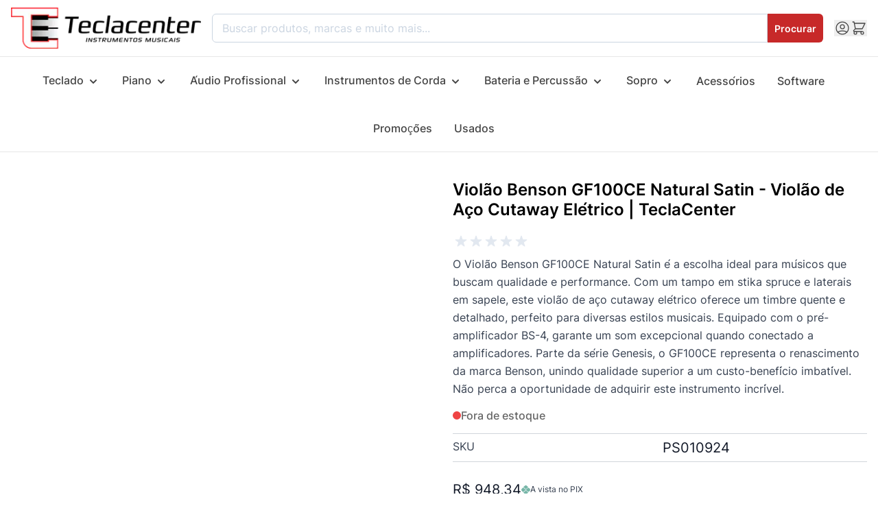

--- FILE ---
content_type: text/html; charset=UTF-8
request_url: https://www.teclacenter.com.br/violao-conc-aco-cutaway-elet-natural-satin-gf100ce-ns-benson.html
body_size: 130527
content:
<!doctype html>
<html lang="pt">
<head prefix="og: http://ogp.me/ns# fb: http://ogp.me/ns/fb# product: http://ogp.me/ns/product#">
    <meta charset="utf-8"/>
<meta name="title" content="Violão Benson GF100CE Natural Satin - Violão de Aço Cutaway Elétr"/>
<meta name="description" content="Comprar Violão Benson GF100CE Natural Satin - Violão de Aço Cutaway Elétrico | Outras | TeclaCenter Instrumentos Musicais"/>
<meta name="keywords" content=", Violão Benson GF100CE Natural Satin - Violão de Aço Cutaway Elétrico,  TeclaCenter Instrumentos Musicais"/>
<meta name="robots" content="INDEX,FOLLOW"/>
<meta name="viewport" content="width=device-width, initial-scale=1"/>
<title>Violão Benson GF100CE Natural Satin - Violão de Aço Cutaway Elétr</title>
<link  rel="stylesheet" type="text/css"  media="all" href="https://www.teclacenter.com.br/static/version1768544395/frontend/teclacenter/electro-child/pt_BR/css/styles.css" />
<link  rel="stylesheet" type="text/css"  media="all" href="https://www.teclacenter.com.br/static/version1768544395/frontend/teclacenter/electro-child/pt_BR/Magecomp_Whatsappcontact/whatsappcontact/css/whatsappcontact.css" />
<link  rel="stylesheet" type="text/css"  media="all" href="https://www.teclacenter.com.br/static/version1768544395/frontend/teclacenter/electro-child/pt_BR/Magecomp_Whatsappcontact/whatsappcontact/css/font-awesome-4.7.0/css/font-awesome.css" />
<link  rel="stylesheet" type="text/css"  media="all" href="https://www.teclacenter.com.br/static/version1768544395/frontend/teclacenter/electro-child/pt_BR/Magecomp_Whatsappcontact/whatsappcontact/css/font-awesome-4.7.0/css/font-awesome.min.css" />
<link  rel="stylesheet" type="text/css"  media="all" href="https://www.teclacenter.com.br/static/version1768544395/frontend/teclacenter/electro-child/pt_BR/PayPalBR_PayPal/css/ppplus.css" />
<link  rel="stylesheet" type="text/css"  media="all" href="https://www.teclacenter.com.br/static/version1768544395/frontend/teclacenter/electro-child/pt_BR/MestreMage_ShippingQuoteProductPage/css/simularFrete.css" />
<link  rel="stylesheet" type="text/css"  media="all" href="https://www.teclacenter.com.br/static/version1768544395/frontend/teclacenter/electro-child/pt_BR/Frenet_Shipping/css/catalog/product/view/quote.css" />
<script  type="text/javascript"  src="https://www.teclacenter.com.br/static/version1768544395/frontend/teclacenter/electro-child/pt_BR/MestreMage_Core/js/script.js"></script>
<link rel="preload" as="font" crossorigin="anonymous" href="https://www.teclacenter.com.br/static/version1768544395/frontend/teclacenter/electro-child/pt_BR/fonts/Inter-Regular.woff2" />
<link rel="preload" as="font" crossorigin="anonymous" href="https://www.teclacenter.com.br/static/version1768544395/frontend/teclacenter/electro-child/pt_BR/fonts/Inter-Medium.woff2" />
<link rel="preload" as="font" crossorigin="anonymous" href="https://www.teclacenter.com.br/static/version1768544395/frontend/teclacenter/electro-child/pt_BR/fonts/Inter-SemiBold.woff2" />
<link rel="preload" as="font" crossorigin="anonymous" href="https://www.teclacenter.com.br/static/version1768544395/frontend/teclacenter/electro-child/pt_BR/fonts/Inter-Bold.woff2" />
<link rel="preload" as="font" crossorigin="anonymous" href="https://www.teclacenter.com.br/static/version1768544395/frontend/teclacenter/electro-child/pt_BR/fonts/Inter-ExtraBold.woff2" />
<link  rel="canonical" href="https://www.teclacenter.com.br/violao-conc-aco-cutaway-elet-natural-satin-gf100ce-ns-benson.html" />
<link  rel="icon" type="image/x-icon" href="https://www.teclacenter.com.br/media/favicon/stores/1/faveicon-final.png" />
<link  rel="shortcut icon" type="image/x-icon" href="https://www.teclacenter.com.br/media/favicon/stores/1/faveicon-final.png" />
<style>
.hyvareactcheckout-reactcheckout-index .page-wrapper .page-main .justify-center .container .flex-col .text-gray-900 .base{
    font-size: 25px !important;
    margin-bottom: 0px !important;
}
#simularFrete #sendFrete{
    background-color: #c72929 !important;
       padding: 14px 30px !important;
}
#simularFrete #sendFrete:hover{
background-color: #000 !important;
}

.hyvareactcheckout-reactcheckout-index .page-wrapper .container .card .mercadopago-container .flex .text-center{
 padding-inline: 12px !important;
}
.hyvareactcheckout-reactcheckout-index .page-wrapper .container .card .mercadopago-container .flex{
gap:18px !important;
justify-content: center !important;
flex-wrap: wrap;
}


 
.flex-col .font-normal #mestre-magento-table{
display :  none !important;
}
 .price-wrapper.final-price-waq{
    margin-top: -10px; 
    margin-bottom: -10px;
}
 .my-box {
padding-left: 50px;
    padding-right: 50px;
}

/* Sirf 768px se choti screens (mobile) ke liye */
@media (max-width: 767px) {
  .my-box {
   padding-left: 6.116vw;
    padding-right: 6.116vw;
  }
}

@media (max-width: 400px) {
  .my-box {
   padding-left: 1.126vw;
    padding-right: 1.126vw;
  }
}

@media (max-width: 350px) {
  .my-box {
   padding-left: 1.126vw;
    padding-right: 1.126vw;
  }
}
@media (max-width: 1280px) {
.hyvareactcheckout-reactcheckout-index .page-wrapper .container .card .mercadopago-container .flex .text-center{
 width: 100% !important;
}
}
.my-box {
    padding-top: 0px;
    padding-bottom: 0px;
}
#Inner-popup-for-price{
overflow: auto;
}
#Inner-popup-for-price .discounted-price:first-child {
    display: none;
}

.price-wrapper.final-price-waq{
    margin-top: -10px; 
    margin-bottom: -10px;
}
 .my-box {
padding-left: 50px;
    padding-right: 50px;
}

/* Sirf 768px se choti screens (mobile) ke liye */
@media (max-width: 767px) {
  .my-box {
   padding-left: 6.116vw;
    padding-right: 6.116vw;
  }
}

@media (max-width: 400px) {
  .my-box {
   padding-left: 1.126vw;
    padding-right: 1.126vw;
  }
}

@media (max-width: 350px) {
  .my-box {
   padding-left: 1.126vw;
    padding-right: 1.126vw;
  }
}
@media (max-width: 1280px) {
.hyvareactcheckout-reactcheckout-index .page-wrapper .container .card .mercadopago-container .flex .text-center{
 width: 100% !important;
}
}
.my-box {
    padding-top: 0px;
    padding-bottom: 0px;
}
#Inner-popup-for-price{
overflow: auto;
}
 
</style>            <!-- NO Pixel ID is configured, please goto Admin -->
<script type="text&#x2F;javascript">    console.log('No Meta pixel is configured, please log in as a admin and then visit Stores -> Meta -> Setup -> Get Started');</script>
<script type="text&#x2F;javascript">window.dataLayer = window.dataLayer || [];
window.getAmGa4Cookie = function () {
    let cookies = {};
    document.cookie.split(';').forEach(function (el) {
        let [key, value] = el.split('=');
        cookies[key.trim()] = value;
    });

    return cookies['amga4_customer']
        ? decodeURIComponent(cookies['amga4_customer'])
        : '{}';
};

(function () {
        /**
     * @var {[Object]}
     */
    const userProperties = JSON.parse(window.getAmGa4Cookie());

    if (userProperties.customerGroup) {
        window.dataLayer.push({'customerGroup': userProperties.customerGroup});
    }
    if (userProperties.customerId) {
        window.dataLayer.push({'customerId': userProperties.customerId});
    }
        /**
     * @var {[Object]}
     */
    const dataToPush = JSON.parse('\u005B\u007B\u0022ecommerce\u0022\u003Anull\u007D,\u007B\u0022event\u0022\u003A\u0022view_item\u0022,\u0022ecommerce\u0022\u003A\u007B\u0022items\u0022\u003A\u005B\u007B\u0022item_name\u0022\u003A\u0022Viol\u005Cu00e3o\u0020Benson\u0020GF100CE\u0020Natural\u0020Satin\u0020\u002D\u0020Viol\u005Cu00e3o\u0020de\u0020A\u005Cu00e7o\u0020Cutaway\u0020El\u005Cu00e9trico\u0022,\u0022item_id\u0022\u003A\u0022PS010924\u0022,\u0022currency\u0022\u003A\u0022BRL\u0022,\u0022item_category\u0022\u003A\u0022Instrumentos\u0020de\u0020Corda\u0022,\u0022item_category2\u0022\u003A\u0022Ukulele\u0022,\u0022price\u0022\u003A1053.72\u007D\u005D\u007D,\u0022items\u0022\u003A\u005B\u007B\u0022id\u0022\u003A\u0022PS010924\u0022,\u0022google_business_vertical\u0022\u003A\u0022retail\u0022\u007D\u005D,\u0022value\u0022\u003A1053.72\u007D\u005D');

    dataToPush.forEach((dataObject) => {
        window.dataLayer.push(dataObject);
    });
})();
</script>
<!-- Google Tag Manager -->
<script type="text&#x2F;javascript">function callAmGA4GTM () {
(function(w,d,s,l,i){w[l]=w[l]||[];w[l].push({'gtm.start':
new Date().getTime(),event:'gtm.js'});var f=d.getElementsByTagName(s)[0],
j=d.createElement(s),dl=l!='dataLayer'?'&l='+l:'';j.async=true;j.src=
'https://tcstp.teclacenter.com.br/gtm.js?id='+i+dl;var n=d.querySelector('[nonce]');
n&&j.setAttribute('nonce',n.nonce||n.getAttribute('nonce'));f.parentNode.insertBefore(j,f);
})(window,document,'script','dataLayer', 'GTM-KLQNT9VL');
}
</script><!-- End Google Tag Manager -->
<script type="text&#x2F;javascript">(function () {
            callAmGA4GTM();
    })();
</script><script>
function r(n,t){for(var i=0;i<t.length;i++){var r=t[i];r.enumerable=r.enumerable||!1,r.configurable=!0,"value"in r&&(r.writable=!0),Object.defineProperty(n,r.key,r)}}function Jt(n,t,i){t&&r(n.prototype,t),i&&r(n,i),Object.defineProperty(n,"prototype",{writable:!1})}
/*!
 * Splide.js
 * Version  : 4.1.4
 * License  : MIT
 * Copyright: 2022 Naotoshi Fujita
 */
var n,t;n=this,t=function(){"use strict";var v="(prefers-reduced-motion: reduce)",G=4,rn=5,r={CREATED:1,MOUNTED:2,IDLE:3,MOVING:G,SCROLLING:rn,DRAGGING:6,DESTROYED:7};function D(n){n.length=0}function o(n,t,i){return Array.prototype.slice.call(n,t,i)}function R(n){return n.bind.apply(n,[null].concat(o(arguments,1)))}function on(){}var p=setTimeout;function h(n){return requestAnimationFrame(n)}function u(n,t){return typeof t===n}function un(n){return!c(n)&&u("object",n)}var e=Array.isArray,x=R(u,"function"),C=R(u,"string"),en=R(u,"undefined");function c(n){return null===n}function m(n){try{return n instanceof(n.ownerDocument.defaultView||window).HTMLElement}catch(n){return!1}}function y(n){return e(n)?n:[n]}function g(n,t){y(n).forEach(t)}function b(n,t){return-1<n.indexOf(t)}function k(n,t){return n.push.apply(n,y(t)),n}function A(t,n,i){t&&g(n,function(n){n&&t.classList[i?"add":"remove"](n)})}function M(n,t){A(n,C(t)?t.split(" "):t,!0)}function L(n,t){g(t,n.appendChild.bind(n))}function O(n,i){g(n,function(n){var t=(i||n).parentNode;t&&t.insertBefore(n,i)})}function cn(n,t){return m(n)&&(n.msMatchesSelector||n.matches).call(n,t)}function S(n,t){n=n?o(n.children):[];return t?n.filter(function(n){return cn(n,t)}):n}function fn(n,t){return t?S(n,t)[0]:n.firstElementChild}var E=Object.keys;function w(t,i,n){t&&(n?E(t).reverse():E(t)).forEach(function(n){"__proto__"!==n&&i(t[n],n)})}function an(r){return o(arguments,1).forEach(function(i){w(i,function(n,t){r[t]=i[t]})}),r}function d(i){return o(arguments,1).forEach(function(n){w(n,function(n,t){e(n)?i[t]=n.slice():un(n)?i[t]=d({},un(i[t])?i[t]:{},n):i[t]=n})}),i}function sn(t,n){g(n||E(t),function(n){delete t[n]})}function P(n,i){g(n,function(t){g(i,function(n){t&&t.removeAttribute(n)})})}function I(i,t,r){un(t)?w(t,function(n,t){I(i,t,n)}):g(i,function(n){c(r)||""===r?P(n,t):n.setAttribute(t,String(r))})}function j(n,t,i){n=document.createElement(n);return t&&(C(t)?M:I)(n,t),i&&L(i,n),n}function _(n,t,i){if(en(i))return getComputedStyle(n)[t];c(i)||(n.style[t]=""+i)}function ln(n,t){_(n,"display",t)}function dn(n){n.setActive&&n.setActive()||n.focus({preventScroll:!0})}function z(n,t){return n.getAttribute(t)}function vn(n,t){return n&&n.classList.contains(t)}function N(n){return n.getBoundingClientRect()}function T(n){g(n,function(n){n&&n.parentNode&&n.parentNode.removeChild(n)})}function hn(n){return fn((new DOMParser).parseFromString(n,"text/html").body)}function F(n,t){n.preventDefault(),t&&(n.stopPropagation(),n.stopImmediatePropagation())}function pn(n,t){return n&&n.querySelector(t)}function gn(n,t){return t?o(n.querySelectorAll(t)):[]}function X(n,t){A(n,t,!1)}function mn(n){return n.timeStamp}function W(n){return C(n)?n:n?n+"px":""}var yn="splide",f="data-"+yn;function bn(n,t){if(!n)throw new Error("["+yn+"] "+(t||""))}var Y=Math.min,wn=Math.max,xn=Math.floor,kn=Math.ceil,U=Math.abs;function Sn(n,t,i){return U(n-t)<i}function En(n,t,i,r){var o=Y(t,i),t=wn(t,i);return r?o<n&&n<t:o<=n&&n<=t}function q(n,t,i){var r=Y(t,i),t=wn(t,i);return Y(wn(r,n),t)}function Ln(n){return(0<n)-(n<0)}function On(t,n){return g(n,function(n){t=t.replace("%s",""+n)}),t}function An(n){return n<10?"0"+n:""+n}var _n={};function zn(){var c=[];function i(n,i,r){g(n,function(t){t&&g(i,function(n){n.split(" ").forEach(function(n){n=n.split(".");r(t,n[0],n[1])})})})}return{bind:function(n,t,u,e){i(n,t,function(n,t,i){var r="addEventListener"in n,o=r?n.removeEventListener.bind(n,t,u,e):n.removeListener.bind(n,u);r?n.addEventListener(t,u,e):n.addListener(u),c.push([n,t,i,u,o])})},unbind:function(n,t,o){i(n,t,function(t,i,r){c=c.filter(function(n){return!!(n[0]!==t||n[1]!==i||n[2]!==r||o&&n[3]!==o)||(n[4](),!1)})})},dispatch:function(n,t,i){var r;return"function"==typeof CustomEvent?r=new CustomEvent(t,{bubbles:!0,detail:i}):(r=document.createEvent("CustomEvent")).initCustomEvent(t,!0,!1,i),n.dispatchEvent(r),r},destroy:function(){c.forEach(function(n){n[4]()}),D(c)}}}var B="mounted",H="move",Dn="moved",Mn="click",Pn="active",In="inactive",Rn="visible",Cn="hidden",J="refresh",K="updated",jn="resize",Nn="resized",Tn="scroll",V="scrolled",a="destroy",Gn="navigation:mounted",Fn="autoplay:play",Xn="autoplay:pause",Wn="lazyload:loaded",Yn="sk",Un="sh";function Q(n){var i=n?n.event.bus:document.createDocumentFragment(),r=zn();return n&&n.event.on(a,r.destroy),an(r,{bus:i,on:function(n,t){r.bind(i,y(n).join(" "),function(n){t.apply(t,e(n.detail)?n.detail:[])})},off:R(r.unbind,i),emit:function(n){r.dispatch(i,n,o(arguments,1))}})}function qn(t,n,i,r){var o,u,e=Date.now,c=0,f=!0,a=0;function s(){if(!f){if(c=t?Y((e()-o)/t,1):1,i&&i(c),1<=c&&(n(),o=e(),r&&++a>=r))return l();u=h(s)}}function l(){f=!0}function d(){u&&cancelAnimationFrame(u),f=!(u=c=0)}return{start:function(n){n||d(),o=e()-(n?c*t:0),f=!1,u=h(s)},rewind:function(){o=e(),c=0,i&&i(c)},pause:l,cancel:d,set:function(n){t=n},isPaused:function(){return f}}}function s(n){var t=n;return{set:function(n){t=n},is:function(n){return b(y(n),t)}}}var n="Arrow",Bn=n+"Left",Hn=n+"Right",t=n+"Up",n=n+"Down",Jn="ttb",l={width:["height"],left:["top","right"],right:["bottom","left"],x:["y"],X:["Y"],Y:["X"],ArrowLeft:[t,Hn],ArrowRight:[n,Bn]};var Z="role",$="tabindex",i="aria-",Kn=i+"controls",Vn=i+"current",Qn=i+"selected",nn=i+"label",Zn=i+"labelledby",$n=i+"hidden",nt=i+"orientation",tt=i+"roledescription",it=i+"live",rt=i+"busy",ot=i+"atomic",ut=[Z,$,"disabled",Kn,Vn,nn,Zn,$n,nt,tt],i=yn+"__",et=yn,ct=i+"track",ft=i+"list",at=i+"slide",st=at+"--clone",lt=at+"__container",dt=i+"arrows",vt=i+"arrow",ht=vt+"--prev",pt=vt+"--next",gt=i+"pagination",mt=gt+"__page",yt=i+"progress"+"__bar",bt=i+"toggle",wt=i+"sr",tn="is-active",xt="is-prev",kt="is-next",St="is-visible",Et="is-loading",Lt="is-focus-in",Ot="is-overflow",At=[tn,St,xt,kt,Et,Lt,Ot];var _t="touchstart mousedown",zt="touchmove mousemove",Dt="touchend touchcancel mouseup click";var Mt="slide",Pt="loop",It="fade";function Rt(o,r,t,u){var e,n=Q(o),i=n.on,c=n.emit,f=n.bind,a=o.Components,s=o.root,l=o.options,d=l.isNavigation,v=l.updateOnMove,h=l.i18n,p=l.pagination,g=l.slideFocus,m=a.Direction.resolve,y=z(u,"style"),b=z(u,nn),w=-1<t,x=fn(u,"."+lt);function k(){var n=o.splides.map(function(n){n=n.splide.Components.Slides.getAt(r);return n?n.slide.id:""}).join(" ");I(u,nn,On(h.slideX,(w?t:r)+1)),I(u,Kn,n),I(u,Z,g?"button":""),g&&P(u,tt)}function S(){e||E()}function E(){var n,t,i;e||(n=o.index,(i=L())!==vn(u,tn)&&(A(u,tn,i),I(u,Vn,d&&i||""),c(i?Pn:In,O)),i=function(){if(o.is(It))return L();var n=N(a.Elements.track),t=N(u),i=m("left",!0),r=m("right",!0);return xn(n[i])<=kn(t[i])&&xn(t[r])<=kn(n[r])}(),t=!i&&(!L()||w),o.state.is([G,rn])||I(u,$n,t||""),I(gn(u,l.focusableNodes||""),$,t?-1:""),g&&I(u,$,t?-1:0),i!==vn(u,St)&&(A(u,St,i),c(i?Rn:Cn,O)),i||document.activeElement!==u||(t=a.Slides.getAt(o.index))&&dn(t.slide),A(u,xt,r===n-1),A(u,kt,r===n+1))}function L(){var n=o.index;return n===r||l.cloneStatus&&n===t}var O={index:r,slideIndex:t,slide:u,container:x,isClone:w,mount:function(){w||(u.id=s.id+"-slide"+An(r+1),I(u,Z,p?"tabpanel":"group"),I(u,tt,h.slide),I(u,nn,b||On(h.slideLabel,[r+1,o.length]))),f(u,"click",R(c,Mn,O)),f(u,"keydown",R(c,Yn,O)),i([Dn,Un,V],E),i(Gn,k),v&&i(H,S)},destroy:function(){e=!0,n.destroy(),X(u,At),P(u,ut),I(u,"style",y),I(u,nn,b||"")},update:E,style:function(n,t,i){_(i&&x||u,n,t)},isWithin:function(n,t){return n=U(n-r),(n=w||!l.rewind&&!o.is(Pt)?n:Y(n,o.length-n))<=t}};return O}var Ct=f+"-interval";var jt={passive:!1,capture:!0};var Nt={Spacebar:" ",Right:Hn,Left:Bn,Up:t,Down:n};function Tt(n){return n=C(n)?n:n.key,Nt[n]||n}var Gt="keydown";var Ft=f+"-lazy",Xt=Ft+"-srcset",Wt="["+Ft+"], ["+Xt+"]";var Yt=[" ","Enter"];var Ut=Object.freeze({__proto__:null,Media:function(r,n,o){var u=r.state,t=o.breakpoints||{},e=o.reducedMotion||{},i=zn(),c=[];function f(n){n&&i.destroy()}function a(n,t){t=matchMedia(t);i.bind(t,"change",s),c.push([n,t])}function s(){var n=u.is(7),t=o.direction,i=c.reduce(function(n,t){return d(n,t[1].matches?t[0]:{})},{});sn(o),l(i),o.destroy?r.destroy("completely"===o.destroy):n?(f(!0),r.mount()):t!==o.direction&&r.refresh()}function l(n,t,i){d(o,n),t&&d(Object.getPrototypeOf(o),n),!i&&u.is(1)||r.emit(K,o)}return{setup:function(){var i="min"===o.mediaQuery;E(t).sort(function(n,t){return i?+n-+t:+t-+n}).forEach(function(n){a(t[n],"("+(i?"min":"max")+"-width:"+n+"px)")}),a(e,v),s()},destroy:f,reduce:function(n){matchMedia(v).matches&&(n?d(o,e):sn(o,E(e)))},set:l}},Direction:function(n,t,o){return{resolve:function(n,t,i){var r="rtl"!==(i=i||o.direction)||t?i===Jn?0:-1:1;return l[n]&&l[n][r]||n.replace(/width|left|right/i,function(n,t){n=l[n.toLowerCase()][r]||n;return 0<t?n.charAt(0).toUpperCase()+n.slice(1):n})},orient:function(n){return n*("rtl"===o.direction?1:-1)}}},Elements:function(n,t,i){var r,o,u,e=Q(n),c=e.on,f=e.bind,a=n.root,s=i.i18n,l={},d=[],v=[],h=[];function p(){r=y("."+ct),o=fn(r,"."+ft),bn(r&&o,"A track/list element is missing."),k(d,S(o,"."+at+":not(."+st+")")),w({arrows:dt,pagination:gt,prev:ht,next:pt,bar:yt,toggle:bt},function(n,t){l[t]=y("."+n)}),an(l,{root:a,track:r,list:o,slides:d});var n=a.id||function(n){return""+n+An(_n[n]=(_n[n]||0)+1)}(yn),t=i.role;a.id=n,r.id=r.id||n+"-track",o.id=o.id||n+"-list",!z(a,Z)&&"SECTION"!==a.tagName&&t&&I(a,Z,t),I(a,tt,s.carousel),I(o,Z,"presentation"),m()}function g(n){var t=ut.concat("style");D(d),X(a,v),X(r,h),P([r,o],t),P(a,n?t:["style",tt])}function m(){X(a,v),X(r,h),v=b(et),h=b(ct),M(a,v),M(r,h),I(a,nn,i.label),I(a,Zn,i.labelledby)}function y(n){n=pn(a,n);return n&&function(n,t){if(x(n.closest))return n.closest(t);for(var i=n;i&&1===i.nodeType&&!cn(i,t);)i=i.parentElement;return i}(n,"."+et)===a?n:void 0}function b(n){return[n+"--"+i.type,n+"--"+i.direction,i.drag&&n+"--draggable",i.isNavigation&&n+"--nav",n===et&&tn]}return an(l,{setup:p,mount:function(){c(J,g),c(J,p),c(K,m),f(document,_t+" keydown",function(n){u="keydown"===n.type},{capture:!0}),f(a,"focusin",function(){A(a,Lt,!!u)})},destroy:g})},Slides:function(r,o,u){var n=Q(r),t=n.on,e=n.emit,c=n.bind,f=(n=o.Elements).slides,a=n.list,s=[];function i(){f.forEach(function(n,t){d(n,t,-1)})}function l(){h(function(n){n.destroy()}),D(s)}function d(n,t,i){t=Rt(r,t,i,n);t.mount(),s.push(t),s.sort(function(n,t){return n.index-t.index})}function v(n){return n?p(function(n){return!n.isClone}):s}function h(n,t){v(t).forEach(n)}function p(t){return s.filter(x(t)?t:function(n){return C(t)?cn(n.slide,t):b(y(t),n.index)})}return{mount:function(){i(),t(J,l),t(J,i)},destroy:l,update:function(){h(function(n){n.update()})},register:d,get:v,getIn:function(n){var t=o.Controller,i=t.toIndex(n),r=t.hasFocus()?1:u.perPage;return p(function(n){return En(n.index,i,i+r-1)})},getAt:function(n){return p(n)[0]},add:function(n,o){g(n,function(n){var t,i,r;m(n=C(n)?hn(n):n)&&((t=f[o])?O(n,t):L(a,n),M(n,u.classes.slide),t=n,i=R(e,jn),t=gn(t,"img"),(r=t.length)?t.forEach(function(n){c(n,"load error",function(){--r||i()})}):i())}),e(J)},remove:function(n){T(p(n).map(function(n){return n.slide})),e(J)},forEach:h,filter:p,style:function(t,i,r){h(function(n){n.style(t,i,r)})},getLength:function(n){return(n?f:s).length},isEnough:function(){return s.length>u.perPage}}},Layout:function(t,n,i){var r,o,u,e=(a=Q(t)).on,c=a.bind,f=a.emit,a=n.Slides,s=n.Direction.resolve,l=(n=n.Elements).root,d=n.track,v=n.list,h=a.getAt,p=a.style;function g(){r=i.direction===Jn,_(l,"maxWidth",W(i.width)),_(d,s("paddingLeft"),y(!1)),_(d,s("paddingRight"),y(!0)),m(!0)}function m(n){var t=N(l);!n&&o.width===t.width&&o.height===t.height||(_(d,"height",function(){var n="";r&&(bn(n=b(),"height or heightRatio is missing."),n="calc("+n+" - "+y(!1)+" - "+y(!0)+")");return n}()),p(s("marginRight"),W(i.gap)),p("width",i.autoWidth?null:W(i.fixedWidth)||(r?"":w())),p("height",W(i.fixedHeight)||(r?i.autoHeight?null:w():b()),!0),o=t,f(Nn),u!==(u=O())&&(A(l,Ot,u),f("overflow",u)))}function y(n){var t=i.padding,n=s(n?"right":"left");return t&&W(t[n]||(un(t)?0:t))||"0px"}function b(){return W(i.height||N(v).width*i.heightRatio)}function w(){var n=W(i.gap);return"calc((100%"+(n&&" + "+n)+")/"+(i.perPage||1)+(n&&" - "+n)+")"}function x(){return N(v)[s("width")]}function k(n,t){n=h(n||0);return n?N(n.slide)[s("width")]+(t?0:L()):0}function S(n,t){var i,n=h(n);return n?(n=N(n.slide)[s("right")],i=N(v)[s("left")],U(n-i)+(t?0:L())):0}function E(n){return S(t.length-1)-S(0)+k(0,n)}function L(){var n=h(0);return n&&parseFloat(_(n.slide,s("marginRight")))||0}function O(){return t.is(It)||E(!0)>x()}return{mount:function(){var n,t,i;g(),c(window,"resize load",(n=R(f,jn),i=qn(t||0,n,null,1),function(){i.isPaused()&&i.start()})),e([K,J],g),e(jn,m)},resize:m,listSize:x,slideSize:k,sliderSize:E,totalSize:S,getPadding:function(n){return parseFloat(_(d,s("padding"+(n?"Right":"Left"))))||0},isOverflow:O}},Clones:function(c,i,f){var t,r=Q(c),n=r.on,a=i.Elements,s=i.Slides,o=i.Direction.resolve,l=[];function u(){if(n(J,d),n([K,jn],v),t=h()){var o=t,u=s.get().slice(),e=u.length;if(e){for(;u.length<o;)k(u,u);k(u.slice(-o),u.slice(0,o)).forEach(function(n,t){var i=t<o,r=function(n,t){n=n.cloneNode(!0);return M(n,f.classes.clone),n.id=c.root.id+"-clone"+An(t+1),n}(n.slide,t);i?O(r,u[0].slide):L(a.list,r),k(l,r),s.register(r,t-o+(i?0:e),n.index)})}i.Layout.resize(!0)}}function d(){e(),u()}function e(){T(l),D(l),r.destroy()}function v(){var n=h();t!==n&&(t<n||!n)&&r.emit(J)}function h(){var n,t=f.clones;return c.is(Pt)?en(t)&&(t=(n=f[o("fixedWidth")]&&i.Layout.slideSize(0))&&kn(N(a.track)[o("width")]/n)||f[o("autoWidth")]&&c.length||2*f.perPage):t=0,t}return{mount:u,destroy:e}},Move:function(r,c,o){var e,n=Q(r),t=n.on,f=n.emit,a=r.state.set,u=(n=c.Layout).slideSize,i=n.getPadding,s=n.totalSize,l=n.listSize,d=n.sliderSize,v=(n=c.Direction).resolve,h=n.orient,p=(n=c.Elements).list,g=n.track;function m(){c.Controller.isBusy()||(c.Scroll.cancel(),y(r.index),c.Slides.update())}function y(n){b(S(n,!0))}function b(n,t){r.is(It)||(t=t?n:function(n){{var t,i;r.is(Pt)&&(t=k(n),i=t>c.Controller.getEnd(),(t<0||i)&&(n=w(n,i)))}return n}(n),_(p,"transform","translate"+v("X")+"("+t+"px)"),n!==t&&f(Un))}function w(n,t){var i=n-L(t),r=d();return n-=h(r*(kn(U(i)/r)||1))*(t?1:-1)}function x(){b(E(),!0),e.cancel()}function k(n){for(var t=c.Slides.get(),i=0,r=1/0,o=0;o<t.length;o++){var u=t[o].index,e=U(S(u,!0)-n);if(!(e<=r))break;r=e,i=u}return i}function S(n,t){var i=h(s(n-1)-(n=n,"center"===(i=o.focus)?(l()-u(n,!0))/2:+i*u(n)||0));return t?(n=i,n=o.trimSpace&&r.is(Mt)?q(n,0,h(d(!0)-l())):n):i}function E(){var n=v("left");return N(p)[n]-N(g)[n]+h(i(!1))}function L(n){return S(n?c.Controller.getEnd():0,!!o.trimSpace)}return{mount:function(){e=c.Transition,t([B,Nn,K,J],m)},move:function(n,t,i,r){var o,u;n!==t&&(o=i<n,u=h(w(E(),o)),o?0<=u:u<=p[v("scrollWidth")]-N(g)[v("width")])&&(x(),b(w(E(),i<n),!0)),a(G),f(H,t,i,n),e.start(t,function(){a(3),f(Dn,t,i,n),r&&r()})},jump:y,translate:b,shift:w,cancel:x,toIndex:k,toPosition:S,getPosition:E,getLimit:L,exceededLimit:function(n,t){t=en(t)?E():t;var i=!0!==n&&h(t)<h(L(!1)),n=!1!==n&&h(t)>h(L(!0));return i||n},reposition:m}},Controller:function(o,u,e){var c,f,a,s,n=Q(o),t=n.on,i=n.emit,l=u.Move,d=l.getPosition,r=l.getLimit,v=l.toPosition,h=(n=u.Slides).isEnough,p=n.getLength,g=e.omitEnd,m=o.is(Pt),y=o.is(Mt),b=R(L,!1),w=R(L,!0),x=e.start||0,k=x;function S(){f=p(!0),a=e.perMove,s=e.perPage,c=_();var n=q(x,0,g?c:f-1);n!==x&&(x=n,l.reposition())}function E(){c!==_()&&i("ei")}function L(n,t){var i=a||(P()?1:s),i=O(x+i*(n?-1:1),x,!(a||P()));return-1===i&&y&&!Sn(d(),r(!n),1)?n?0:c:t?i:A(i)}function O(n,t,i){var r;return h()||P()?((r=function(n){if(y&&"move"===e.trimSpace&&n!==x)for(var t=d();t===v(n,!0)&&En(n,0,o.length-1,!e.rewind);)n<x?--n:++n;return n}(n))!==n&&(t=n,n=r,i=!1),n<0||c<n?n=a||!En(0,n,t,!0)&&!En(c,t,n,!0)?m?i?n<0?-(f%s||s):f:n:e.rewind?n<0?c:0:-1:z(D(n)):i&&n!==t&&(n=z(D(t)+(n<t?-1:1)))):n=-1,n}function A(n){return m?(n+f)%f||0:n}function _(){for(var n=f-(P()||m&&a?1:s);g&&0<n--;)if(v(f-1,!0)!==v(n,!0)){n++;break}return q(n,0,f-1)}function z(n){return q(P()?n:s*n,0,c)}function D(n){return P()?Y(n,c):xn((c<=n?f-1:n)/s)}function M(n){n!==x&&(k=x,x=n)}function P(){return!en(e.focus)||e.isNavigation}function I(){return o.state.is([G,rn])&&!!e.waitForTransition}return{mount:function(){S(),t([K,J,"ei"],S),t(Nn,E)},go:function(n,t,i){var r;I()||-1<(r=A(n=function(n){var t=x;{var i,r;C(n)?(r=n.match(/([+\-<>])(\d+)?/)||[],i=r[1],r=r[2],"+"===i||"-"===i?t=O(x+ +(""+i+(+r||1)),x):">"===i?t=r?z(+r):b(!0):"<"===i&&(t=w(!0))):t=m?n:q(n,0,c)}return t}(n)))&&(t||r!==x)&&(M(r),l.move(n,r,k,i))},scroll:function(n,t,i,r){u.Scroll.scroll(n,t,i,function(){var n=A(l.toIndex(d()));M(g?Y(n,c):n),r&&r()})},getNext:b,getPrev:w,getAdjacent:L,getEnd:_,setIndex:M,getIndex:function(n){return n?k:x},toIndex:z,toPage:D,toDest:function(n){return n=l.toIndex(n),y?q(n,0,c):n},hasFocus:P,isBusy:I}},Arrows:function(o,n,t){var i,r,u=Q(o),e=u.on,c=u.bind,f=u.emit,a=t.classes,s=t.i18n,l=n.Elements,d=n.Controller,v=l.arrows,h=l.track,p=v,g=l.prev,m=l.next,y={};function b(){var n=t.arrows;!n||g&&m||(p=v||j("div",a.arrows),g=S(!0),m=S(!1),i=!0,L(p,[g,m]),v||O(p,h)),g&&m&&(an(y,{prev:g,next:m}),ln(p,n?"":"none"),M(p,r=dt+"--"+t.direction),n&&(e([B,Dn,J,V,"ei"],E),c(m,"click",R(k,">")),c(g,"click",R(k,"<")),E(),I([g,m],Kn,h.id),f("arrows:mounted",g,m))),e(K,w)}function w(){x(),b()}function x(){u.destroy(),X(p,r),i?(T(v?[g,m]:p),g=m=null):P([g,m],ut)}function k(n){d.go(n,!0)}function S(n){return hn('<button class="'+a.arrow+" "+(n?a.prev:a.next)+'" type="button"><svg xmlns="http://www.w3.org/2000/svg" viewBox="0 0 40 40" width="40" height="40" focusable="false"><path d="'+(t.arrowPath||"m15.5 0.932-4.3 4.38 14.5 14.6-14.5 14.5 4.3 4.4 14.6-14.6 4.4-4.3-4.4-4.4-14.6-14.6z")+'" />')}function E(){var n,t,i,r;g&&m&&(r=o.index,n=d.getPrev(),t=d.getNext(),i=-1<n&&r<n?s.last:s.prev,r=-1<t&&t<r?s.first:s.next,g.disabled=n<0,m.disabled=t<0,I(g,nn,i),I(m,nn,r),f("arrows:updated",g,m,n,t))}return{arrows:y,mount:b,destroy:x,update:E}},Autoplay:function(n,t,i){var r,o,u=Q(n),e=u.on,c=u.bind,f=u.emit,a=qn(i.interval,n.go.bind(n,">"),function(n){var t=l.bar;t&&_(t,"width",100*n+"%"),f("autoplay:playing",n)}),s=a.isPaused,l=t.Elements,d=(u=t.Elements).root,v=u.toggle,h=i.autoplay,p="pause"===h;function g(){s()&&t.Slides.isEnough()&&(a.start(!i.resetProgress),o=r=p=!1,b(),f(Fn))}function m(n){p=!!(n=void 0===n?!0:n),b(),s()||(a.pause(),f(Xn))}function y(){p||(r||o?m(!1):g())}function b(){v&&(A(v,tn,!p),I(v,nn,i.i18n[p?"play":"pause"]))}function w(n){n=t.Slides.getAt(n);a.set(n&&+z(n.slide,Ct)||i.interval)}return{mount:function(){h&&(i.pauseOnHover&&c(d,"mouseenter mouseleave",function(n){r="mouseenter"===n.type,y()}),i.pauseOnFocus&&c(d,"focusin focusout",function(n){o="focusin"===n.type,y()}),v&&c(v,"click",function(){p?g():m(!0)}),e([H,Tn,J],a.rewind),e(H,w),v&&I(v,Kn,l.track.id),p||g(),b())},destroy:a.cancel,play:g,pause:m,isPaused:s}},Cover:function(n,t,i){var r=Q(n).on;function o(i){t.Slides.forEach(function(n){var t=fn(n.container||n.slide,"img");t&&t.src&&u(i,t,n)})}function u(n,t,i){i.style("background",n?'center/cover no-repeat url("'+t.src+'")':"",!0),ln(t,n?"none":"")}return{mount:function(){i.cover&&(r(Wn,R(u,!0)),r([B,K,J],R(o,!0)))},destroy:R(o,!1)}},Scroll:function(n,c,u){var f,a,t=Q(n),i=t.on,s=t.emit,l=n.state.set,d=c.Move,v=d.getPosition,e=d.getLimit,h=d.exceededLimit,p=d.translate,g=n.is(Mt),m=1;function y(n,t,i,r,o){var u,e=v(),i=(x(),!i||g&&h()||(i=c.Layout.sliderSize(),u=Ln(n)*i*xn(U(n)/i)||0,n=d.toPosition(c.Controller.toDest(n%i))+u),Sn(e,n,1));m=1,t=i?0:t||wn(U(n-e)/1.5,800),a=r,f=qn(t,b,R(w,e,n,o),1),l(rn),s(Tn),f.start()}function b(){l(3),a&&a(),s(V)}function w(n,t,i,r){var o=v(),r=(n+(t-n)*(t=r,(n=u.easingFunc)?n(t):1-Math.pow(1-t,4))-o)*m;p(o+r),g&&!i&&h()&&(m*=.6,U(r)<10&&y(e(h(!0)),600,!1,a,!0))}function x(){f&&f.cancel()}function r(){f&&!f.isPaused()&&(x(),b())}return{mount:function(){i(H,x),i([K,J],r)},destroy:x,scroll:y,cancel:r}},Drag:function(e,o,c){var f,t,u,a,s,l,d,v,n=Q(e),i=n.on,h=n.emit,p=n.bind,g=n.unbind,m=e.state,y=o.Move,b=o.Scroll,w=o.Controller,x=o.Elements.track,k=o.Media.reduce,r=(n=o.Direction).resolve,S=n.orient,E=y.getPosition,L=y.exceededLimit,O=!1;function j(){var n=c.drag;C(!n),a="free"===n}function N(n){var t,i,r;l=!1,d||(t=R(n),i=n.target,r=c.noDrag,cn(i,"."+mt+", ."+vt)||r&&cn(i,r)||!t&&n.button||(w.isBusy()?F(n,!0):(v=t?x:window,s=m.is([G,rn]),u=null,p(v,zt,A,jt),p(v,Dt,_,jt),y.cancel(),b.cancel(),z(n))))}function A(n){var t,i,r,o,u;m.is(6)||(m.set(6),h("drag")),n.cancelable&&(s?(y.translate(f+D(n)/(O&&e.is(Mt)?5:1)),u=200<M(n),t=O!==(O=L()),(u||t)&&z(n),l=!0,h("dragging"),F(n)):U(D(u=n))>U(D(u,!0))&&(t=n,i=c.dragMinThreshold,r=un(i),o=r&&i.mouse||0,r=(r?i.touch:+i)||10,s=U(D(t))>(R(t)?r:o),F(n)))}function _(n){var t,i,r;m.is(6)&&(m.set(3),h("dragged")),s&&(i=function(n){return E()+Ln(n)*Y(U(n)*(c.flickPower||600),a?1/0:o.Layout.listSize()*(c.flickMaxPages||1))}(t=function(n){if(e.is(Pt)||!O){var t=M(n);if(t&&t<200)return D(n)/t}return 0}(t=n)),r=c.rewind&&c.rewindByDrag,k(!1),a?w.scroll(i,0,c.snap):e.is(It)?w.go(S(Ln(t))<0?r?"<":"-":r?">":"+"):e.is(Mt)&&O&&r?w.go(L(!0)?">":"<"):w.go(w.toDest(i),!0),k(!0),F(n)),g(v,zt,A),g(v,Dt,_),s=!1}function T(n){!d&&l&&F(n,!0)}function z(n){u=t,t=n,f=E()}function D(n,t){return I(n,t)-I(P(n),t)}function M(n){return mn(n)-mn(P(n))}function P(n){return t===n&&u||t}function I(n,t){return(R(n)?n.changedTouches[0]:n)["page"+r(t?"Y":"X")]}function R(n){return"undefined"!=typeof TouchEvent&&n instanceof TouchEvent}function C(n){d=n}return{mount:function(){p(x,zt,on,jt),p(x,Dt,on,jt),p(x,_t,N,jt),p(x,"click",T,{capture:!0}),p(x,"dragstart",F),i([B,K],j)},disable:C,isDragging:function(){return s}}},Keyboard:function(t,n,i){var r,o,u=Q(t),e=u.on,c=u.bind,f=u.unbind,a=t.root,s=n.Direction.resolve;function l(){var n=i.keyboard;n&&(r="global"===n?window:a,c(r,Gt,h))}function d(){f(r,Gt)}function v(){var n=o;o=!0,p(function(){o=n})}function h(n){o||((n=Tt(n))===s(Bn)?t.go("<"):n===s(Hn)&&t.go(">"))}return{mount:function(){l(),e(K,d),e(K,l),e(H,v)},destroy:d,disable:function(n){o=n}}},LazyLoad:function(i,n,o){var t=Q(i),r=t.on,u=t.off,e=t.bind,c=t.emit,f="sequential"===o.lazyLoad,a=[Dn,V],s=[];function l(){D(s),n.Slides.forEach(function(r){gn(r.slide,Wt).forEach(function(n){var t=z(n,Ft),i=z(n,Xt);t===n.src&&i===n.srcset||(t=o.classes.spinner,t=fn(i=n.parentElement,"."+t)||j("span",t,i),s.push([n,r,t]),n.src||ln(n,"none"))})}),(f?p:(u(a),r(a,d),d))()}function d(){(s=s.filter(function(n){var t=o.perPage*((o.preloadPages||1)+1)-1;return!n[1].isWithin(i.index,t)||v(n)})).length||u(a)}function v(n){var t=n[0];M(n[1].slide,Et),e(t,"load error",R(h,n)),I(t,"src",z(t,Ft)),I(t,"srcset",z(t,Xt)),P(t,Ft),P(t,Xt)}function h(n,t){var i=n[0],r=n[1];X(r.slide,Et),"error"!==t.type&&(T(n[2]),ln(i,""),c(Wn,i,r),c(jn)),f&&p()}function p(){s.length&&v(s.shift())}return{mount:function(){o.lazyLoad&&(l(),r(J,l))},destroy:R(D,s),check:d}},Pagination:function(l,n,d){var v,h,t=Q(l),p=t.on,g=t.emit,m=t.bind,y=n.Slides,b=n.Elements,w=n.Controller,x=w.hasFocus,r=w.getIndex,e=w.go,c=n.Direction.resolve,k=b.pagination,S=[];function E(){v&&(T(k?o(v.children):v),X(v,h),D(S),v=null),t.destroy()}function L(n){e(">"+n,!0)}function O(n,t){var i=S.length,r=Tt(t),o=A(),u=-1,o=(r===c(Hn,!1,o)?u=++n%i:r===c(Bn,!1,o)?u=(--n+i)%i:"Home"===r?u=0:"End"===r&&(u=i-1),S[u]);o&&(dn(o.button),e(">"+u),F(t,!0))}function A(){return d.paginationDirection||d.direction}function _(n){return S[w.toPage(n)]}function z(){var n,t=_(r(!0)),i=_(r());t&&(X(n=t.button,tn),P(n,Qn),I(n,$,-1)),i&&(M(n=i.button,tn),I(n,Qn,!0),I(n,$,"")),g("pagination:updated",{list:v,items:S},t,i)}return{items:S,mount:function n(){E(),p([K,J,"ei"],n);var t=d.pagination;if(k&&ln(k,t?"":"none"),t){p([H,Tn,V],z);var t=l.length,i=d.classes,r=d.i18n,o=d.perPage,u=x()?w.getEnd()+1:kn(t/o);M(v=k||j("ul",i.pagination,b.track.parentElement),h=gt+"--"+A()),I(v,Z,"tablist"),I(v,nn,r.select),I(v,nt,A()===Jn?"vertical":"");for(var e=0;e<u;e++){var c=j("li",null,v),f=j("button",{class:i.page,type:"button"},c),a=y.getIn(e).map(function(n){return n.slide.id}),s=!x()&&1<o?r.pageX:r.slideX;m(f,"click",R(L,e)),d.paginationKeyboard&&m(f,"keydown",R(O,e)),I(c,Z,"presentation"),I(f,Z,"tab"),I(f,Kn,a.join(" ")),I(f,nn,On(s,e+1)),I(f,$,-1),S.push({li:c,button:f,page:e})}z(),g("pagination:mounted",{list:v,items:S},_(l.index))}},destroy:E,getAt:_,update:z}},Sync:function(i,n,t){var r=t.isNavigation,o=t.slideFocus,u=[];function e(){var n,t;i.splides.forEach(function(n){n.isParent||(f(i,n.splide),f(n.splide,i))}),r&&(n=Q(i),(t=n.on)(Mn,s),t(Yn,l),t([B,K],a),u.push(n),n.emit(Gn,i.splides))}function c(){u.forEach(function(n){n.destroy()}),D(u)}function f(n,r){n=Q(n);n.on(H,function(n,t,i){r.go(r.is(Pt)?i:n)}),u.push(n)}function a(){I(n.Elements.list,nt,t.direction===Jn?"vertical":"")}function s(n){i.go(n.index)}function l(n,t){b(Yt,Tt(t))&&(s(n),F(t))}return{setup:R(n.Media.set,{slideFocus:en(o)?r:o},!0),mount:e,destroy:c,remount:function(){c(),e()}}},Wheel:function(e,c,f){var n=Q(e).bind,a=0;function t(n){var t,i,r,o,u;n.cancelable&&(t=(u=n.deltaY)<0,i=mn(n),r=f.wheelMinThreshold||0,o=f.wheelSleep||0,U(u)>r&&o<i-a&&(e.go(t?"<":">"),a=i),u=t,f.releaseWheel&&!e.state.is(G)&&-1===c.Controller.getAdjacent(u)||F(n))}return{mount:function(){f.wheel&&n(c.Elements.track,"wheel",t,jt)}}},Live:function(n,t,i){var r=Q(n).on,o=t.Elements.track,u=i.live&&!i.isNavigation,e=j("span",wt),c=qn(90,R(f,!1));function f(n){I(o,rt,n),n?(L(o,e),c.start()):(T(e),c.cancel())}function a(n){u&&I(o,it,n?"off":"polite")}return{mount:function(){u&&(a(!t.Autoplay.isPaused()),I(o,ot,!0),e.textContent="…",r(Fn,R(a,!0)),r(Xn,R(a,!1)),r([Dn,V],R(f,!0)))},disable:a,destroy:function(){P(o,[it,ot,rt]),T(e)}}}}),qt={type:"slide",role:"region",speed:400,perPage:1,cloneStatus:!0,arrows:!0,pagination:!0,paginationKeyboard:!0,interval:5e3,pauseOnHover:!0,pauseOnFocus:!0,resetProgress:!0,easing:"cubic-bezier(0.25, 1, 0.5, 1)",drag:!0,direction:"ltr",trimSpace:!0,focusableNodes:"a, button, textarea, input, select, iframe",live:!0,classes:{slide:at,clone:st,arrows:dt,arrow:vt,prev:ht,next:pt,pagination:gt,page:mt,spinner:i+"spinner"},i18n:{prev:"Previous slide",next:"Next slide",first:"Go to first slide",last:"Go to last slide",slideX:"Go to slide %s",pageX:"Go to page %s",play:"Start autoplay",pause:"Pause autoplay",carousel:"carousel",slide:"slide",select:"Select a slide to show",slideLabel:"%s of %s"},reducedMotion:{speed:0,rewindSpeed:0,autoplay:"pause"}};function Bt(n,t,i){var r=t.Slides;function o(){r.forEach(function(n){n.style("transform","translateX(-"+100*n.index+"%)")})}return{mount:function(){Q(n).on([B,J],o)},start:function(n,t){r.style("transition","opacity "+i.speed+"ms "+i.easing),p(t)},cancel:on}}function Ht(u,n,e){var c,f=n.Move,a=n.Controller,s=n.Scroll,t=n.Elements.list,l=R(_,t,"transition");function i(){l(""),s.cancel()}return{mount:function(){Q(u).bind(t,"transitionend",function(n){n.target===t&&c&&(i(),c())})},start:function(n,t){var i=f.toPosition(n,!0),r=f.getPosition(),o=function(n){var t=e.rewindSpeed;if(u.is(Mt)&&t){var i=a.getIndex(!0),r=a.getEnd();if(0===i&&r<=n||r<=i&&0===n)return t}return e.speed}(n);1<=U(i-r)&&1<=o?e.useScroll?s.scroll(i,o,!1,t):(l("transform "+o+"ms "+e.easing),f.translate(i,!0),c=t):(f.jump(n),t())},cancel:i}}t=function(){function i(n,t){this.event=Q(),this.Components={},this.state=s(1),this.splides=[],this.n={},this.t={};n=C(n)?pn(document,n):n;bn(n,n+" is invalid."),t=d({label:z(this.root=n,nn)||"",labelledby:z(n,Zn)||""},qt,i.defaults,t||{});try{d(t,JSON.parse(z(n,f)))}catch(n){bn(!1,"Invalid JSON")}this.n=Object.create(d({},t))}var n=i.prototype;return n.mount=function(n,t){var i=this,r=this.state,o=this.Components;return bn(r.is([1,7]),"Already mounted!"),r.set(1),this.i=o,this.r=t||this.r||(this.is(It)?Bt:Ht),this.t=n||this.t,w(an({},Ut,this.t,{Transition:this.r}),function(n,t){n=n(i,o,i.n);(o[t]=n).setup&&n.setup()}),w(o,function(n){n.mount&&n.mount()}),this.emit(B),M(this.root,"is-initialized"),r.set(3),this.emit("ready"),this},n.sync=function(n){return this.splides.push({splide:n}),n.splides.push({splide:this,isParent:!0}),this.state.is(3)&&(this.i.Sync.remount(),n.Components.Sync.remount()),this},n.go=function(n){return this.i.Controller.go(n),this},n.on=function(n,t){return this.event.on(n,t),this},n.off=function(n){return this.event.off(n),this},n.emit=function(n){var t;return(t=this.event).emit.apply(t,[n].concat(o(arguments,1))),this},n.add=function(n,t){return this.i.Slides.add(n,t),this},n.remove=function(n){return this.i.Slides.remove(n),this},n.is=function(n){return this.n.type===n},n.refresh=function(){return this.emit(J),this},n.destroy=function(t){void 0===t&&(t=!0);var n=this.event,i=this.state;return i.is(1)?Q(this).on("ready",this.destroy.bind(this,t)):(w(this.i,function(n){n.destroy&&n.destroy(t)},!0),n.emit(a),n.destroy(),t&&D(this.splides),i.set(7)),this},Jt(i,[{key:"options",get:function(){return this.n},set:function(n){this.i.Media.set(n,!0,!0)}},{key:"length",get:function(){return this.i.Slides.getLength(!0)}},{key:"index",get:function(){return this.i.Controller.getIndex()}}]),i}();return t.defaults={},t.STATES=r,t},"object"==typeof exports&&"undefined"!=typeof module?module.exports=t():"function"==typeof define&&define.amd?define(t):(n="undefined"!=typeof globalThis?globalThis:n||self).Splide=t();
</script>
<style></style>
<style>
    :root {
        --theme-color: #C72929;
        --theme-color-5: #C7292905;
        --theme-color-10: #C7292910;
        --theme-color-20: #C7292920;
        --theme-color-30: #C7292930;
        --theme-color-40: #C7292940;
        --theme-color-50: #C7292950;
        --theme-color-60: #C7292960;
        --theme-color-70: #C7292970;
        --theme-color-80: #C7292980;
        --theme-color-90: #C7292990;
        --theme-secondary-bg: #EFEFEF;
        --section-default-bg: #F1F3F7;
        --section-light-bg: #FAFAFA;
        --section-dark-bg: #F4F4F5;
        --star-filled: #FBBF24;
        --star-empty: #E2E8F0;
        --header-bg: #FFFFFF;
        --notification-bg: #C72929;
        --notification-text: #FFFFFF;
        --heading-text-color: #000000;
        --text-default: #444444;
        --text-light: #888888;
        --text-dark: #666666;
        --text-rating: #E9AE16;
        --btn-radius: 8px;
        --btn-primary-bg: #C72929;
        --btn-primary-hover-bg: #000000;
        --btn-primary-text: #FFFFFF;
        --btn-primary-hover-text: #FFFFFF;
        --btn-primary-border: #C72929;
        --btn-primary-border-hover: #000000;
        --btn-secondary-bg: #FFFFFF;
        --btn-secondary-hover-bg: #C72929;
        --btn-secondary-text: #000000;
        --btn-secondary-hover-text: #FFFFFF;
        --btn-secondary-border: #cbd5e1;
        --btn-secondary-border-hover: #C72929;
        --border-default: #e7e7e7;
        --border-light: #f5f5f5;
        --border-dark: #b6b6b6;
        --footer-bg:#ffffff;
        --footer-heading: #000000;
        --footer-text: #666666;
        --container-width: 1472px;
        --container-desktop-padding: 16px;
        --container-mobile-padding: 16px;
        --heading-font: Inter;
        --content-font: Inter;
    }
</style>
<style>
    .sale-category > a::after {background-image: url(https://www.teclacenter.com.br/media/theme_images/pattern/);}
    
</style>
<script>
    var BASE_URL = 'https://www.teclacenter.com.br/';
    var THEME_PATH = 'https://www.teclacenter.com.br/static/version1768544395/frontend/teclacenter/electro-child/pt_BR';
    var COOKIE_CONFIG = {
        "expires": null,
        "path": "\u002F",
        "domain": ".www.teclacenter.com.br",
        "secure": true,
        "lifetime": "3600",
        "cookie_restriction_enabled": false    };
    var CURRENT_STORE_CODE = 'default';
    var CURRENT_WEBSITE_ID = '1';

    window.hyva = window.hyva || {}

    window.cookie_consent_groups = window.cookie_consent_groups || {}
    window.cookie_consent_groups['necessary'] = true;

    window.cookie_consent_config = window.cookie_consent_config || {};
    window.cookie_consent_config['necessary'] = [].concat(
        window.cookie_consent_config['necessary'] || [],
        [
            'user_allowed_save_cookie',
            'form_key',
            'mage-messages',
            'private_content_version',
            'mage-cache-sessid',
            'last_visited_store',
            'section_data_ids'
        ]
    );
</script>
<script>
    'use strict';
    (function( hyva, undefined ) {

        function lifetimeToExpires(options, defaults) {

            const lifetime = options.lifetime || defaults.lifetime;

            if (lifetime) {
                const date = new Date;
                date.setTime(date.getTime() + lifetime * 1000);
                return date;
            }

            return null;
        }

        function generateRandomString() {

            const allowedCharacters = '0123456789abcdefghijklmnopqrstuvwxyzABCDEFGHIJKLMNOPQRSTUVWXYZ',
                length = 16;

            let formKey = '',
                charactersLength = allowedCharacters.length;

            for (let i = 0; i < length; i++) {
                formKey += allowedCharacters[Math.round(Math.random() * (charactersLength - 1))]
            }

            return formKey;
        }

        const sessionCookieMarker = {noLifetime: true}

        const cookieTempStorage = {};

        const internalCookie = {
            get(name) {
                const v = document.cookie.match('(^|;) ?' + name + '=([^;]*)(;|$)');
                return v ? v[2] : null;
            },
            set(name, value, days, skipSetDomain) {
                let expires,
                    path,
                    domain,
                    secure,
                    samesite;

                const defaultCookieConfig = {
                    expires: null,
                    path: '/',
                    domain: null,
                    secure: false,
                    lifetime: null,
                    samesite: 'lax'
                };

                const cookieConfig = window.COOKIE_CONFIG || {};

                expires = days && days !== sessionCookieMarker
                    ? lifetimeToExpires({lifetime: 24 * 60 * 60 * days, expires: null}, defaultCookieConfig)
                    : lifetimeToExpires(window.COOKIE_CONFIG, defaultCookieConfig) || defaultCookieConfig.expires;

                path = cookieConfig.path || defaultCookieConfig.path;
                domain = !skipSetDomain && (cookieConfig.domain || defaultCookieConfig.domain);
                secure = cookieConfig.secure || defaultCookieConfig.secure;
                samesite = cookieConfig.samesite || defaultCookieConfig.samesite;

                document.cookie = name + "=" + encodeURIComponent(value) +
                    (expires && days !== sessionCookieMarker ? '; expires=' + expires.toGMTString() : '') +
                    (path ? '; path=' + path : '') +
                    (domain ? '; domain=' + domain : '') +
                    (secure ? '; secure' : '') +
                    (samesite ? '; samesite=' + samesite : 'lax');
            },
            isWebsiteAllowedToSaveCookie() {
                const allowedCookies = this.get('user_allowed_save_cookie');
                if (allowedCookies) {
                    const allowedWebsites = JSON.parse(unescape(allowedCookies));

                    return allowedWebsites[CURRENT_WEBSITE_ID] === 1;
                }
                return false;
            },
            getGroupByCookieName(name) {
                const cookieConsentConfig = window.cookie_consent_config || {};
                let group = null;
                for (let prop in cookieConsentConfig) {
                    if (!cookieConsentConfig.hasOwnProperty(prop)) continue;
                    if (cookieConsentConfig[prop].includes(name)) {
                        group = prop;
                        break;
                    }
                }
                return group;
            },
            isCookieAllowed(name) {
                const cookieGroup = this.getGroupByCookieName(name);
                return cookieGroup
                    ? window.cookie_consent_groups[cookieGroup]
                    : this.isWebsiteAllowedToSaveCookie();
            },
            saveTempStorageCookies() {
                for (const [name, data] of Object.entries(cookieTempStorage)) {
                    if (this.isCookieAllowed(name)) {
                        this.set(name, data['value'], data['days'], data['skipSetDomain']);
                        delete cookieTempStorage[name];
                    }
                }
            }
        };

        hyva.getCookie = (name) => {
            const cookieConfig = window.COOKIE_CONFIG || {};

            if (cookieConfig.cookie_restriction_enabled && ! internalCookie.isCookieAllowed(name)) {
                return cookieTempStorage[name] ? cookieTempStorage[name]['value'] : null;
            }

            return internalCookie.get(name);
        }

        hyva.setCookie = (name, value, days, skipSetDomain) => {
            const cookieConfig = window.COOKIE_CONFIG || {};

            if (cookieConfig.cookie_restriction_enabled && ! internalCookie.isCookieAllowed(name)) {
                cookieTempStorage[name] = {value, days, skipSetDomain};
                return;
            }
            return internalCookie.set(name, value, days, skipSetDomain);
        }


        hyva.setSessionCookie = (name, value, skipSetDomain) => {
            return hyva.setCookie(name, value, sessionCookieMarker, skipSetDomain)
        }

        hyva.getBrowserStorage = () => {
            const browserStorage = window.localStorage || window.sessionStorage;
            if (!browserStorage) {
                console.warn('Browser Storage is unavailable');
                return false;
            }
            try {
                browserStorage.setItem('storage_test', '1');
                browserStorage.removeItem('storage_test');
            } catch (error) {
                console.warn('Browser Storage is not accessible', error);
                return false;
            }
            return browserStorage;
        }

        hyva.postForm = (postParams) => {
            const form = document.createElement("form");

            let data = postParams.data;

            if (! postParams.skipUenc && ! data.uenc) {
                data.uenc = btoa(window.location.href);
            }
            form.method = "POST";
            form.action = postParams.action;

            Object.keys(postParams.data).map(key => {
                const field = document.createElement("input");
                field.type = 'hidden'
                field.value = postParams.data[key];
                field.name = key;
                form.appendChild(field);
            });

            const form_key = document.createElement("input");
            form_key.type = 'hidden';
            form_key.value = hyva.getFormKey();
            form_key.name="form_key";
            form.appendChild(form_key);

            document.body.appendChild(form);

            form.submit();
        }

        hyva.getFormKey = function () {
            let formKey = hyva.getCookie('form_key');

            if (!formKey) {
                formKey = generateRandomString();
                hyva.setCookie('form_key', formKey);
            }

            return formKey;
        }

        hyva.formatPrice = (value, showSign, options = {}) => {
            const groupSeparator = options.groupSeparator;
            const decimalSeparator = options.decimalSeparator
            delete options.groupSeparator;
            delete options.decimalSeparator;
            const formatter = new Intl.NumberFormat(
                'pt\u002DBR',
                Object.assign({
                    style: 'currency',
                    currency: 'BRL',
                    signDisplay: showSign ? 'always' : 'auto'
                }, options)
            );
            return (typeof Intl.NumberFormat.prototype.formatToParts === 'function') ?
                formatter.formatToParts(value).map(({type, value}) => {
                    switch (type) {
                        case 'currency':
                            return 'R\u0024' || value;
                        case 'minusSign':
                            return '- ';
                        case 'plusSign':
                            return '+ ';
                        case 'group':
                            return groupSeparator !== undefined ? groupSeparator : value;
                        case 'decimal':
                            return decimalSeparator !== undefined ? decimalSeparator : value;
                        default :
                            return value;
                    }
                }).reduce((string, part) => string + part) :
                formatter.format(value);
        }

        const formatStr = function (str, nStart) {
            const args = Array.from(arguments).slice(2);

            return str.replace(/(%+)([0-9]+)/g, (m, p, n) => {
                const idx = parseInt(n) - nStart;

                if (args[idx] === null || args[idx] === void 0) {
                    return m;
                }
                return p.length % 2
                    ? p.slice(0, -1).replace('%%', '%') + args[idx]
                    : p.replace('%%', '%') + n;
            })
        }

        hyva.str = function (string) {
            const args = Array.from(arguments);
            args.splice(1, 0, 1);

            return formatStr.apply(undefined, args);
        }

        hyva.strf = function () {
            const args = Array.from(arguments);
            args.splice(1, 0, 0);

            return formatStr.apply(undefined, args);
        }

        /**
         * Take a html string as `content` parameter and
         * extract an element from the DOM to replace in
         * the current page under the same selector,
         * defined by `targetSelector`
         */
        hyva.replaceDomElement = (targetSelector, content) => {
            // Parse the content and extract the DOM node using the `targetSelector`
            const parser = new DOMParser();
            const doc = parser.parseFromString(content, 'text/html');
            const contentNode = doc.querySelector(targetSelector);

            // Bail if content or target can't be found
            if (!contentNode || !document.querySelector(targetSelector)) {
                return;
            }

                        hyva.activateScripts(contentNode);
            
            // Replace the old DOM node with the new content
            document.querySelector(targetSelector).replaceWith(contentNode);

            // Reload customerSectionData and display cookie-messages if present
            window.dispatchEvent(new CustomEvent("reload-customer-section-data"));
            hyva.initMessages();
        }

        hyva.removeScripts = (contentNode) => {
            const scripts = contentNode.getElementsByTagName('script');
            for (let i = 0; i < scripts.length; i++) {
                scripts[i].parentNode.removeChild(scripts[i]);
            }
            const templates = contentNode.getElementsByTagName('template');
            for (let i = 0; i < templates.length; i++) {
                const container = document.createElement('div');
                container.innerHTML = templates[i].innerHTML;
                hyva.removeScripts(container);
                templates[i].innerHTML = container.innerHTML;
            }
        }

        hyva.activateScripts = (contentNode) => {
            // Create new array from HTMLCollection to avoid mutation of collection while manipulating the DOM.
            const scripts = Array.from(contentNode.getElementsByTagName('script'));

            // Iterate over all script tags to duplicate+inject each into the head
            for (const original of scripts) {
                const script = document.createElement('script');
                original.type && (script.type = original.type);
                script.innerHTML = original.innerHTML;

                // Remove the original (non-executing) script from the contentNode
                original.parentNode.removeChild(original)

                // Add script to head
                document.head.appendChild(script);
            }

            return contentNode;
        }

        const replace = {['+']: '-', ['/']: '_', ['=']: ','};
        hyva.getUenc = () => btoa(window.location.href).replace(/[+/=]/g, match => replace[match]);

        let currentTrap;

        const focusableElements = (rootElement) => {
            const selector = 'button, [href], input, select, textarea, details, [tabindex]:not([tabindex="-1"]';
            return Array.from(rootElement.querySelectorAll(selector))
                .filter(el => {
                    return el.style.display !== 'none'
                        && !el.disabled
                        && el.tabIndex !== -1
                        && (el.offsetWidth || el.offsetHeight || el.getClientRects().length)
                })
        }

        const focusTrap = (e) => {
            const isTabPressed = e.key === 'Tab' || e.keyCode === 9;
            if (!isTabPressed) return;

            const focusable = focusableElements(currentTrap)
            const firstFocusableElement = focusable[0]
            const lastFocusableElement = focusable[focusable.length - 1]

            e.shiftKey
                ? document.activeElement === firstFocusableElement && (lastFocusableElement.focus(), e.preventDefault())
                : document.activeElement === lastFocusableElement && (firstFocusableElement.focus(), e.preventDefault())
        };

        hyva.releaseFocus = (rootElement) => {
            if (currentTrap && (!rootElement || rootElement === currentTrap)) {
                currentTrap.removeEventListener('keydown', focusTrap)
                currentTrap = null
            }
        }
        hyva.trapFocus = (rootElement) => {
            if (!rootElement) return;
            hyva.releaseFocus()
            currentTrap = rootElement
            rootElement.addEventListener('keydown', focusTrap)
            const firstElement = focusableElements(rootElement)[0]
            firstElement && firstElement.focus()
        }

        hyva.safeParseNumber = (rawValue) => {
            const number = rawValue ? parseFloat(rawValue) : null;

            return Array.isArray(number) || isNaN(number) ? rawValue : number;
        }

        const toCamelCase = s => s.split('_').map(word => word.charAt(0).toUpperCase() + word.slice(1)).join('');
        hyva.createBooleanObject = (name, value = false, additionalMethods = {}) => {

            const camelCase = toCamelCase(name);
            const key = '__hyva_bool_' + name

            return new Proxy(Object.assign(
                additionalMethods,
                {
                    [key]: !!value,
                    [name]() {return !!this[key]},
                    ['!' + name]() {return !this[key]}, // @deprecated This does not work with non-CSP Alpine
                    ['not' + camelCase]() {return !this[key]},
                    ['toggle' + camelCase]() {this[key] = !this[key]},
                    [`set${camelCase}True`]() {this[key] = true},
                    [`set${camelCase}False`]() {this[key] = false},
                }
            ), {
                set(target, prop, value) {
                    return prop === name
                        ? (target[key] = !!value)
                        : Reflect.set(...arguments);
                }
            })
        }

                hyva.alpineInitialized = (fn) => window.addEventListener('alpine:initialized', fn, {once: true})
        window.addEventListener('alpine:init', () => Alpine.data('{}', () => ({})), {once: true});
                window.addEventListener('user-allowed-save-cookie', () => internalCookie.saveTempStorageCookies())

    }( window.hyva = window.hyva || {} ));
</script>
<script>
    if (!window.IntersectionObserver) {
        window.IntersectionObserver = function (callback) {
            this.observe = el => el && callback(this.takeRecords());
            this.takeRecords = () => [{isIntersecting: true, intersectionRatio: 1}];
            this.disconnect = () => {};
            this.unobserve = () => {};
        }
    }
</script>

<meta property="og:type" content="product"/>

    <meta property="og:title" content="Violão Benson GF100CE Natural Satin - Violão de Aço Cutaway Elétr"/>

    <meta property="og:description" content="Comprar Violão Benson GF100CE Natural Satin - Violão de Aço Cutaway Elétrico | Outras | TeclaCenter Instrumentos Musicais"/>

<meta property="og:url" content="https://www.teclacenter.com.br/violao-conc-aco-cutaway-elet-natural-satin-gf100ce-ns-benson.html"/>

    <meta property="og:image" content="https://www.teclacenter.com.br/media/catalog/product/cache/5aaffc0783fa67f50b42b6ba1a87a2cd/0/1/010924.jpg"/>

<meta property="og:site_name" content="Main Website"/>

    <meta property="product:price:amount" content="1053.72"/>
    <meta property="product:price:currency" content="BRL"/>
<script>
    'use strict';

    (function () {
        window.initAmAppendLabels = {
            selectors: {
                labelWrapper: '.amlabel-position-wrapper'
            },
            /**
             * We use approach from hyva.replaceDomElement method to replace labels and init components
             *
             * @param {HTMLElement} labelContainer
             * @param {string} labelHtml
             * @return {void}
             */
            appendLabels: function (labelContainer, labelHtml) {
                const parser = new DOMParser();
                const doc = parser.parseFromString(labelHtml, 'text/html');
                const nodes = doc.querySelectorAll(this.selectors.labelWrapper);

                if (!nodes) {
                    return;
                }

                // Extract all the script tags from the new content.
                // Script tags won't execute when inserted into a dom-element directly,
                // therefore we need to inject them to the head of the document.
                const tmpScripts = doc.getElementsByTagName('script');

                if (tmpScripts.length > 0) {
                    // Push all script tags into an array
                    // (to prevent dom manipulation while iterating over dom nodes)
                    const scripts = [...tmpScripts];

                    // Iterate over all script tags and duplicate+inject each into the head
                    scripts.forEach(script => {
                        let scriptNode = document.createElement('script');
                        scriptNode.innerHTML = script.innerHTML;
                        document.head.appendChild(scriptNode);

                        // Remove the original (non-executing) node from the page
                        script.parentNode.removeChild(script);
                    });
                }

                labelContainer.append(...nodes);
            }
        };
    })();
</script>

<script>
    window.addEventListener('init-external-scripts', () => {
        if (window._amPurifyLoaded) {
            return;
        }

        // Load Purify script asynchronously
        const script = document.createElement('script');
        script.src = 'https://www.teclacenter.com.br/static/version1768544395/frontend/teclacenter/electro-child/pt_BR/Amasty_XsearchHyvaCompatibility/js/purify.min.js';
        script.async = true;
        document.body.appendChild(script);

        window._amPurifyLoaded = true;

        script.onload = () => {
            // Dispatch custom event when Swiper is loaded
            window.dispatchEvent(new CustomEvent('amPurifyLoaded', {}));
        }
    }, { once: true, passive: true });
</script>
</head>
<body id="html-body" class="catalog-product-view product-violao-conc-aco-cutaway-elet-natural-satin-gf100ce-ns-benson am-tabs-view page-layout-1column">

<!-- Google Tag Manager (noscript) -->
<noscript>
    <iframe src="https://www.googletagmanager.com/ns.html?id=GTM-KLQNT9VL"
            height="0" width="0" style="display:none;visibility:hidden"></iframe>
</noscript>
<!-- End Google Tag Manager (noscript) -->
<input type="hidden" name="form_key" x-data="{formKey: hyva.getFormKey()}" :value="formKey" />
    <noscript>
        <section class="message global noscript border-b-2 border-blue-500 bg-blue-50 shadow-none m-0 px-0 rounded-none font-normal">
            <div class="container text-center">
                <p>
                    <strong>O JavaScript parece estar desabilitado no seu navegador.</strong>
                    <span>
                        Para ter uma melhor experiência em nosso site, certifique-se de ativar o javascript em seu navegador.                    </span>
                </p>
            </div>
        </section>
    </noscript>


<script>
    document.body.addEventListener('touchstart', () => {}, {passive: true})
</script>
<div class="page-wrapper">
<header class="page-header amsearch-full-width"><a class="action skip sr-only focus:not-sr-only focus:absolute focus:z-40 focus:bg-white
   contentarea"
   href="#contentarea">
    <span>
        Pular para o conteúdo    </span>
</a>
<script>
    function initHeader(){return{searchOpen:!1,cart:{},isCartOpen:!1,isMobile:!0,init(){const t=window.matchMedia("(max-width: 1023px)");this.onChangeMedia(t),"object"!=typeof t.onchange?t.addListener((t=>this.onChangeMedia(t))):t.addEventListener("change",(t=>this.onChangeMedia(t)))},getData(t){t.cart&&(this.cart=t.cart)},isCartEmpty(){return!this.cart.summary_count},toggleCart(t){t.detail&&void 0!==t.detail.isOpen?(this.isCartOpen=t.detail.isOpen,!this.isCartOpen&&this.$refs&&this.$refs.cartButton&&this.$refs.cartButton.focus()):this.isCartOpen=!0},onChangeMedia(t){this.isMobile!==t.matches&&(this.isMobile=t.matches,this.isMobile?this.$refs.searchContainerMobile.appendChild(this.$refs.searchForm):this.$refs.searchContainerDesktop.appendChild(this.$refs.searchForm))}}}

    function initCompareHeader(){return{compareProducts:null,itemCount:0,receiveCompareData(t){t["compare-products"]&&(this.compareProducts=t["compare-products"],this.itemCount=this.compareProducts.count)}}}

    // Js to load content in mobile/desktop
    function initComponent(){return{isMobile:!0,init(){const i=window.matchMedia("(max-width: 767px)");this.isMobile=i.matches,"object"!=typeof i.onchange?i.addListener((i=>this.isMobile=i.matches)):i.addEventListener("change",(i=>this.isMobile=i.matches))}}}

</script>
<div id="header"
     x-data="{ ...initHeader(), openSearch: true, isScrolledSticky: false }"
     @private-content-loaded.window="getData(event.detail.data)"
     class="relative lg:shadow-[0_4px_8px_0_rgba(0,0,0,0.08)]"
     @scroll.window="isScrolledSticky = window.pageYOffset > 0 ? true : false"
     :class="{ 'stickyOnScroll': isScrolledSticky }"
     >

    <div class="bg-headerBg relative print:bg-transparent z-30">
        <div class="container flex gap-3 justify-between items-center min-h-14 lg:min-h-[70px]">

            <!--Mobile Menu-->
            <nav
    x-data="initMenuMobile_696aec84cad1d()"
    @load.window="setActiveMenu($root)"
    @keydown.window.escape="closeMenu()"
    class="z-30 navigation navigation-mobile lg:hidden print:invisible"
    aria-label="Navega&#xE7;&#xE3;o&#x20;no&#x20;site"
    role="navigation">
    <!-- mobile -->
    <button
        x-ref="mobileMenuTrigger"
        @click="openMenu()"
        class="block"
        :class="{ 'overflow-x-hidden overflow-y-auto fixed top-0 left-0 w-full': open }"
        type="button"
        aria-label="Abrir&#x20;menu"
        aria-haspopup="menu"
        :aria-expanded="open"
        :hidden="open">
        <svg xmlns="http://www.w3.org/2000/svg" fill="none" viewBox="0 0 24 24" stroke-width="2" stroke="currentColor" width="24" height="24" :class="{ 'hidden' : open, 'block': !open }" aria-hidden="true">
  <path stroke-linecap="round" stroke-linejoin="round" d="M4 6h16M4 12h16M4 18h16"/>
</svg>
    </button>
    <div
        x-ref="mobileMenuNavLinks"
        class="fixed top-0 right-0 w-full h-full hidden flex-col border-t border-container bg-white overflow-y-auto overflow-x-hidden"
        :class="{ 'flex': open, 'hidden': !open }"
        :aria-hidden="open ? 'false' : 'true'"
        role="dialog"
        aria-modal="true">
        <ul class="border-t flex flex-col gap-y-1 mt-16" aria-label="Links&#x20;de&#x20;navega&#xE7;&#xE3;o&#x20;do&#x20;site">
                            <li data-child-id="category-node-60-main" class="level-0">
                    <div class="flex items-center transition-transform duration-150 ease-in-out transform "
                        :class="{
                            '-translate-x-full' : mobilePanelActiveId,
                            'translate-x-0' : !mobilePanelActiveId
                        }">
                        <a class="flex items-center w-full px-6 py-4 border-b cursor-pointer bg-white border-container level-0 text-primary font-medium text-16 leading-normal hover:text-themeColor"
                            href="https://www.teclacenter.com.br/teclado/"
                            title="Teclado">
                            Teclado                        </a>
                                                    <button
                                @click="openSubcategory('category-node-60')"
                                class="absolute right-0 flex items-center justify-center w-11 h-11 mr-3 cursor-pointer bg-white border-container"
                                aria-label="Abrir&#x20;subcategorias&#x20;Teclado"
                                aria-haspopup="true"
                                :aria-expanded="mobilePanelActiveId === 'category-node-60'">
                                <div class="w-8 h-8">
                                    <svg xmlns="http://www.w3.org/2000/svg" fill="none" viewBox="0 0 24 24" stroke-width="2" stroke="currentColor" class="w-full h-full p-1" width="20" height="20" aria-hidden="true">
  <path stroke-linecap="round" stroke-linejoin="round" d="M17 8l4 4m0 0l-4 4m4-4H3"/>
</svg>
                                </div>
                            </button>
                                            </div>
                                            <div data-child-id="category-node-60"
                            class="absolute top-0 right-0 z-10 flex flex-col gap-1 w-full h-full p-1 bg-white"
                            :class="{'hidden': mobilePanelActiveId !== 'category-node-60'}">
                            <ul class="mt-16 transition-transform duration-200 ease-in-out translate-x-full transform"
                                :class="{
                                    'translate-x-full' : mobilePanelActiveId !== 'category-node-60',
                                    'translate-x-0' : mobilePanelActiveId === 'category-node-60',
                                }"
                                aria-label="Subcategorias">
                                <li>
                                    <button
                                        type="button"
                                        class="flex items-center px-6 py-4 border-b cursor-pointer bg-container border-container w-full border-t"
                                        @click="backToMainCategories('category-node-60-main')"
                                        aria-label="Voltar&#x20;&#xE0;s&#x20;categorias&#x20;principais">
                                        <svg xmlns="http://www.w3.org/2000/svg" fill="none" viewBox="0 0 24 24" stroke-width="2" stroke="currentColor" width="20" height="20" aria-hidden="true">
  <path stroke-linecap="round" stroke-linejoin="round" d="M7 16l-4-4m0 0l4-4m-4 4h18"/>
</svg>
                                        <span class="ml-4 text-black font-medium text-16 leading-normal hover:text-themeColor">
                                            Teclado                                        </span>
                                    </button>
                                </li>
                                <li>
                                    <a href="https://www.teclacenter.com.br/teclado/"
                                        title="Teclado"
                                        class="flex items-center w-full px-6 py-4 border-b cursor-pointer bg-white border-container level-0 text-black font-medium text-16 leading-normal hover:text-themeColor">
                                        <span class="ml-5">
                                            Ver tudo                                        </span>
                                    </a>
                                </li>
                                                                    <li>
                                        <a href="https://www.teclacenter.com.br/teclado-arranjador/"
                                           title="Teclado&#x20;Arranjador"
                                           class="flex items-center w-full px-6 py-4 border-b cursor-pointer bg-white border-container level-0 text-primary font-medium text-16 leading-normal hover:text-themeColor">
                                            <span class="ml-5 text-base text-primary-darker">
                                                Teclado Arranjador                                            </span>
                                        </a>
                                    </li>
                                                                    <li>
                                        <a href="https://www.teclacenter.com.br/teclado-sintetizador/"
                                           title="Teclado&#x20;Sintetizador"
                                           class="flex items-center w-full px-6 py-4 border-b cursor-pointer bg-white border-container level-0 text-primary font-medium text-16 leading-normal hover:text-themeColor">
                                            <span class="ml-5 text-base text-primary-darker">
                                                Teclado Sintetizador                                            </span>
                                        </a>
                                    </li>
                                                                    <li>
                                        <a href="https://www.teclacenter.com.br/teclado-workstation/"
                                           title="Teclado&#x20;Workstation"
                                           class="flex items-center w-full px-6 py-4 border-b cursor-pointer bg-white border-container level-0 text-primary font-medium text-16 leading-normal hover:text-themeColor">
                                            <span class="ml-5 text-base text-primary-darker">
                                                Teclado Workstation                                            </span>
                                        </a>
                                    </li>
                                                                    <li>
                                        <a href="https://www.teclacenter.com.br/teclado-controlador/"
                                           title="Teclado&#x20;Controlador"
                                           class="flex items-center w-full px-6 py-4 border-b cursor-pointer bg-white border-container level-0 text-primary font-medium text-16 leading-normal hover:text-themeColor">
                                            <span class="ml-5 text-base text-primary-darker">
                                                Teclado Controlador                                            </span>
                                        </a>
                                    </li>
                                                                    <li>
                                        <a href="https://www.teclacenter.com.br/acordeon-sanfona/"
                                           title="Acordeon&#x20;-&#x20;Sanfona"
                                           class="flex items-center w-full px-6 py-4 border-b cursor-pointer bg-white border-container level-0 text-primary font-medium text-16 leading-normal hover:text-themeColor">
                                            <span class="ml-5 text-base text-primary-darker">
                                                Acordeon - Sanfona                                            </span>
                                        </a>
                                    </li>
                                                                    <li>
                                        <a href="https://www.teclacenter.com.br/modulo-de-timbres-para-teclado/"
                                           title="M&#xF3;dulo&#x20;de&#x20;Timbres&#x20;para&#x20;Teclado"
                                           class="flex items-center w-full px-6 py-4 border-b cursor-pointer bg-white border-container level-0 text-primary font-medium text-16 leading-normal hover:text-themeColor">
                                            <span class="ml-5 text-base text-primary-darker">
                                                Módulo de Timbres para Teclado                                            </span>
                                        </a>
                                    </li>
                                                                    <li>
                                        <a href="https://www.teclacenter.com.br/acessorios-para-teclado/"
                                           title="Acess&#xF3;rios&#x20;para&#x20;Teclado"
                                           class="flex items-center w-full px-6 py-4 border-b cursor-pointer bg-white border-container level-0 text-primary font-medium text-16 leading-normal hover:text-themeColor">
                                            <span class="ml-5 text-base text-primary-darker">
                                                Acessórios para Teclado                                            </span>
                                        </a>
                                    </li>
                                                                    <li>
                                        <a href="https://www.teclacenter.com.br/orgao/"
                                           title="&#xD3;rg&#xE3;o"
                                           class="flex items-center w-full px-6 py-4 border-b cursor-pointer bg-white border-container level-0 text-primary font-medium text-16 leading-normal hover:text-themeColor">
                                            <span class="ml-5 text-base text-primary-darker">
                                                Órgão                                            </span>
                                        </a>
                                    </li>
                                                                    <li>
                                        <a href="https://www.teclacenter.com.br/teclado/marcas/"
                                           title="Marcas&#x20;de&#x20;Teclado"
                                           class="flex items-center w-full px-6 py-4 border-b cursor-pointer bg-white border-container level-0 text-primary font-medium text-16 leading-normal hover:text-themeColor">
                                            <span class="ml-5 text-base text-primary-darker">
                                                Marcas de Teclado                                            </span>
                                        </a>
                                    </li>
                                                            </ul>
                            <button
                                @click="closeMenu()"
                                class="absolute flex justify-end w-16 self-end mb-1 transition-none"
                                aria-label="Fechar&#x20;menu">
                                <svg xmlns="http://www.w3.org/2000/svg" fill="none" viewBox="0 0 24 24" stroke-width="2" stroke="currentColor" class="hidden p-4" width="64" height="64" :class="{ 'hidden' : !open, 'block': open }" aria-hidden="true">
  <path stroke-linecap="round" stroke-linejoin="round" d="M6 18L18 6M6 6l12 12"/>
</svg>
                            </button>
                        </div>
                                    </li>
                            <li data-child-id="category-node-66-main" class="level-0">
                    <div class="flex items-center transition-transform duration-150 ease-in-out transform "
                        :class="{
                            '-translate-x-full' : mobilePanelActiveId,
                            'translate-x-0' : !mobilePanelActiveId
                        }">
                        <a class="flex items-center w-full px-6 py-4 border-b cursor-pointer bg-white border-container level-0 text-primary font-medium text-16 leading-normal hover:text-themeColor"
                            href="https://www.teclacenter.com.br/piano/"
                            title="Piano">
                            Piano                        </a>
                                                    <button
                                @click="openSubcategory('category-node-66')"
                                class="absolute right-0 flex items-center justify-center w-11 h-11 mr-3 cursor-pointer bg-white border-container"
                                aria-label="Abrir&#x20;subcategorias&#x20;Piano"
                                aria-haspopup="true"
                                :aria-expanded="mobilePanelActiveId === 'category-node-66'">
                                <div class="w-8 h-8">
                                    <svg xmlns="http://www.w3.org/2000/svg" fill="none" viewBox="0 0 24 24" stroke-width="2" stroke="currentColor" class="w-full h-full p-1" width="20" height="20" aria-hidden="true">
  <path stroke-linecap="round" stroke-linejoin="round" d="M17 8l4 4m0 0l-4 4m4-4H3"/>
</svg>
                                </div>
                            </button>
                                            </div>
                                            <div data-child-id="category-node-66"
                            class="absolute top-0 right-0 z-10 flex flex-col gap-1 w-full h-full p-1 bg-white"
                            :class="{'hidden': mobilePanelActiveId !== 'category-node-66'}">
                            <ul class="mt-16 transition-transform duration-200 ease-in-out translate-x-full transform"
                                :class="{
                                    'translate-x-full' : mobilePanelActiveId !== 'category-node-66',
                                    'translate-x-0' : mobilePanelActiveId === 'category-node-66',
                                }"
                                aria-label="Subcategorias">
                                <li>
                                    <button
                                        type="button"
                                        class="flex items-center px-6 py-4 border-b cursor-pointer bg-container border-container w-full border-t"
                                        @click="backToMainCategories('category-node-66-main')"
                                        aria-label="Voltar&#x20;&#xE0;s&#x20;categorias&#x20;principais">
                                        <svg xmlns="http://www.w3.org/2000/svg" fill="none" viewBox="0 0 24 24" stroke-width="2" stroke="currentColor" width="20" height="20" aria-hidden="true">
  <path stroke-linecap="round" stroke-linejoin="round" d="M7 16l-4-4m0 0l4-4m-4 4h18"/>
</svg>
                                        <span class="ml-4 text-black font-medium text-16 leading-normal hover:text-themeColor">
                                            Piano                                        </span>
                                    </button>
                                </li>
                                <li>
                                    <a href="https://www.teclacenter.com.br/piano/"
                                        title="Piano"
                                        class="flex items-center w-full px-6 py-4 border-b cursor-pointer bg-white border-container level-0 text-black font-medium text-16 leading-normal hover:text-themeColor">
                                        <span class="ml-5">
                                            Ver tudo                                        </span>
                                    </a>
                                </li>
                                                                    <li>
                                        <a href="https://www.teclacenter.com.br/piano/piano-digital/"
                                           title="Piano&#x20;Digital"
                                           class="flex items-center w-full px-6 py-4 border-b cursor-pointer bg-white border-container level-0 text-primary font-medium text-16 leading-normal hover:text-themeColor">
                                            <span class="ml-5 text-base text-primary-darker">
                                                Piano Digital                                            </span>
                                        </a>
                                    </li>
                                                                    <li>
                                        <a href="https://www.teclacenter.com.br/piano/piano-acustico/"
                                           title="Piano&#x20;Ac&#xFA;stico"
                                           class="flex items-center w-full px-6 py-4 border-b cursor-pointer bg-white border-container level-0 text-primary font-medium text-16 leading-normal hover:text-themeColor">
                                            <span class="ml-5 text-base text-primary-darker">
                                                Piano Acústico                                            </span>
                                        </a>
                                    </li>
                                                                    <li>
                                        <a href="https://www.teclacenter.com.br/piano/piano-silent/"
                                           title="Piano&#x20;SILENT&#x20;Arm&#xE1;rio"
                                           class="flex items-center w-full px-6 py-4 border-b cursor-pointer bg-white border-container level-0 text-primary font-medium text-16 leading-normal hover:text-themeColor">
                                            <span class="ml-5 text-base text-primary-darker">
                                                Piano SILENT Armário                                            </span>
                                        </a>
                                    </li>
                                                                    <li>
                                        <a href="https://www.teclacenter.com.br/piano/marcas/"
                                           title="Marcas"
                                           class="flex items-center w-full px-6 py-4 border-b cursor-pointer bg-white border-container level-0 text-primary font-medium text-16 leading-normal hover:text-themeColor">
                                            <span class="ml-5 text-base text-primary-darker">
                                                Marcas                                            </span>
                                        </a>
                                    </li>
                                                                    <li>
                                        <a href="https://www.teclacenter.com.br/piano/piano-hibrido/"
                                           title="Piano&#x20;H&#xED;brido"
                                           class="flex items-center w-full px-6 py-4 border-b cursor-pointer bg-white border-container level-0 text-primary font-medium text-16 leading-normal hover:text-themeColor">
                                            <span class="ml-5 text-base text-primary-darker">
                                                Piano Híbrido                                            </span>
                                        </a>
                                    </li>
                                                                    <li>
                                        <a href="https://www.teclacenter.com.br/piano/pianodisc-toca-sozinho/"
                                           title="PianoDisc&#x20;-&#x20;Toca&#x20;Sozinho"
                                           class="flex items-center w-full px-6 py-4 border-b cursor-pointer bg-white border-container level-0 text-primary font-medium text-16 leading-normal hover:text-themeColor">
                                            <span class="ml-5 text-base text-primary-darker">
                                                PianoDisc - Toca Sozinho                                            </span>
                                        </a>
                                    </li>
                                                            </ul>
                            <button
                                @click="closeMenu()"
                                class="absolute flex justify-end w-16 self-end mb-1 transition-none"
                                aria-label="Fechar&#x20;menu">
                                <svg xmlns="http://www.w3.org/2000/svg" fill="none" viewBox="0 0 24 24" stroke-width="2" stroke="currentColor" class="hidden p-4" width="64" height="64" :class="{ 'hidden' : !open, 'block': open }" aria-hidden="true">
  <path stroke-linecap="round" stroke-linejoin="round" d="M6 18L18 6M6 6l12 12"/>
</svg>
                            </button>
                        </div>
                                    </li>
                            <li data-child-id="category-node-95-main" class="level-0">
                    <div class="flex items-center transition-transform duration-150 ease-in-out transform "
                        :class="{
                            '-translate-x-full' : mobilePanelActiveId,
                            'translate-x-0' : !mobilePanelActiveId
                        }">
                        <a class="flex items-center w-full px-6 py-4 border-b cursor-pointer bg-white border-container level-0 text-primary font-medium text-16 leading-normal hover:text-themeColor"
                            href="https://www.teclacenter.com.br/audio-profissional/"
                            title="&#xC1;udio&#x20;Profissional">
                            Áudio Profissional                        </a>
                                                    <button
                                @click="openSubcategory('category-node-95')"
                                class="absolute right-0 flex items-center justify-center w-11 h-11 mr-3 cursor-pointer bg-white border-container"
                                aria-label="Abrir&#x20;subcategorias&#x20;&#xC1;udio&#x20;Profissional"
                                aria-haspopup="true"
                                :aria-expanded="mobilePanelActiveId === 'category-node-95'">
                                <div class="w-8 h-8">
                                    <svg xmlns="http://www.w3.org/2000/svg" fill="none" viewBox="0 0 24 24" stroke-width="2" stroke="currentColor" class="w-full h-full p-1" width="20" height="20" aria-hidden="true">
  <path stroke-linecap="round" stroke-linejoin="round" d="M17 8l4 4m0 0l-4 4m4-4H3"/>
</svg>
                                </div>
                            </button>
                                            </div>
                                            <div data-child-id="category-node-95"
                            class="absolute top-0 right-0 z-10 flex flex-col gap-1 w-full h-full p-1 bg-white"
                            :class="{'hidden': mobilePanelActiveId !== 'category-node-95'}">
                            <ul class="mt-16 transition-transform duration-200 ease-in-out translate-x-full transform"
                                :class="{
                                    'translate-x-full' : mobilePanelActiveId !== 'category-node-95',
                                    'translate-x-0' : mobilePanelActiveId === 'category-node-95',
                                }"
                                aria-label="Subcategorias">
                                <li>
                                    <button
                                        type="button"
                                        class="flex items-center px-6 py-4 border-b cursor-pointer bg-container border-container w-full border-t"
                                        @click="backToMainCategories('category-node-95-main')"
                                        aria-label="Voltar&#x20;&#xE0;s&#x20;categorias&#x20;principais">
                                        <svg xmlns="http://www.w3.org/2000/svg" fill="none" viewBox="0 0 24 24" stroke-width="2" stroke="currentColor" width="20" height="20" aria-hidden="true">
  <path stroke-linecap="round" stroke-linejoin="round" d="M7 16l-4-4m0 0l4-4m-4 4h18"/>
</svg>
                                        <span class="ml-4 text-black font-medium text-16 leading-normal hover:text-themeColor">
                                            Áudio Profissional                                        </span>
                                    </button>
                                </li>
                                <li>
                                    <a href="https://www.teclacenter.com.br/audio-profissional/"
                                        title="&#xC1;udio&#x20;Profissional"
                                        class="flex items-center w-full px-6 py-4 border-b cursor-pointer bg-white border-container level-0 text-black font-medium text-16 leading-normal hover:text-themeColor">
                                        <span class="ml-5">
                                            Ver tudo                                        </span>
                                    </a>
                                </li>
                                                                    <li>
                                        <a href="https://www.teclacenter.com.br/dj/"
                                           title="DJ"
                                           class="flex items-center w-full px-6 py-4 border-b cursor-pointer bg-white border-container level-0 text-primary font-medium text-16 leading-normal hover:text-themeColor">
                                            <span class="ml-5 text-base text-primary-darker">
                                                DJ                                            </span>
                                        </a>
                                    </li>
                                                                    <li>
                                        <a href="https://www.teclacenter.com.br/microfone/"
                                           title="Microfone"
                                           class="flex items-center w-full px-6 py-4 border-b cursor-pointer bg-white border-container level-0 text-primary font-medium text-16 leading-normal hover:text-themeColor">
                                            <span class="ml-5 text-base text-primary-darker">
                                                Microfone                                            </span>
                                        </a>
                                    </li>
                                                                    <li>
                                        <a href="https://www.teclacenter.com.br/monitor-de-estudio/"
                                           title="Monitor&#x20;de&#x20;Est&#xFA;dio"
                                           class="flex items-center w-full px-6 py-4 border-b cursor-pointer bg-white border-container level-0 text-primary font-medium text-16 leading-normal hover:text-themeColor">
                                            <span class="ml-5 text-base text-primary-darker">
                                                Monitor de Estúdio                                            </span>
                                        </a>
                                    </li>
                                                                    <li>
                                        <a href="https://www.teclacenter.com.br/mesa-de-som/"
                                           title="Mesa&#x20;de&#x20;Som"
                                           class="flex items-center w-full px-6 py-4 border-b cursor-pointer bg-white border-container level-0 text-primary font-medium text-16 leading-normal hover:text-themeColor">
                                            <span class="ml-5 text-base text-primary-darker">
                                                Mesa de Som                                            </span>
                                        </a>
                                    </li>
                                                                    <li>
                                        <a href="https://www.teclacenter.com.br/fone-de-ouvido/"
                                           title="Fone&#x20;de&#x20;Ouvido"
                                           class="flex items-center w-full px-6 py-4 border-b cursor-pointer bg-white border-container level-0 text-primary font-medium text-16 leading-normal hover:text-themeColor">
                                            <span class="ml-5 text-base text-primary-darker">
                                                Fone de Ouvido                                            </span>
                                        </a>
                                    </li>
                                                                    <li>
                                        <a href="https://www.teclacenter.com.br/caixas-de-som/"
                                           title="Caixas&#x20;de&#x20;Som"
                                           class="flex items-center w-full px-6 py-4 border-b cursor-pointer bg-white border-container level-0 text-primary font-medium text-16 leading-normal hover:text-themeColor">
                                            <span class="ml-5 text-base text-primary-darker">
                                                Caixas de Som                                            </span>
                                        </a>
                                    </li>
                                                                    <li>
                                        <a href="https://www.teclacenter.com.br/amplificador/"
                                           title="Amplificador"
                                           class="flex items-center w-full px-6 py-4 border-b cursor-pointer bg-white border-container level-0 text-primary font-medium text-16 leading-normal hover:text-themeColor">
                                            <span class="ml-5 text-base text-primary-darker">
                                                Amplificador                                            </span>
                                        </a>
                                    </li>
                                                                    <li>
                                        <a href="https://www.teclacenter.com.br/home-theater/"
                                           title="Home&#x20;Theater"
                                           class="flex items-center w-full px-6 py-4 border-b cursor-pointer bg-white border-container level-0 text-primary font-medium text-16 leading-normal hover:text-themeColor">
                                            <span class="ml-5 text-base text-primary-darker">
                                                Home Theater                                            </span>
                                        </a>
                                    </li>
                                                                    <li>
                                        <a href="https://www.teclacenter.com.br/placa-interface/"
                                           title="Placa&#x20;-&#x20;Interface"
                                           class="flex items-center w-full px-6 py-4 border-b cursor-pointer bg-white border-container level-0 text-primary font-medium text-16 leading-normal hover:text-themeColor">
                                            <span class="ml-5 text-base text-primary-darker">
                                                Placa - Interface                                            </span>
                                        </a>
                                    </li>
                                                                    <li>
                                        <a href="https://www.teclacenter.com.br/outros/"
                                           title="Outros"
                                           class="flex items-center w-full px-6 py-4 border-b cursor-pointer bg-white border-container level-0 text-primary font-medium text-16 leading-normal hover:text-themeColor">
                                            <span class="ml-5 text-base text-primary-darker">
                                                Outros                                            </span>
                                        </a>
                                    </li>
                                                            </ul>
                            <button
                                @click="closeMenu()"
                                class="absolute flex justify-end w-16 self-end mb-1 transition-none"
                                aria-label="Fechar&#x20;menu">
                                <svg xmlns="http://www.w3.org/2000/svg" fill="none" viewBox="0 0 24 24" stroke-width="2" stroke="currentColor" class="hidden p-4" width="64" height="64" :class="{ 'hidden' : !open, 'block': open }" aria-hidden="true">
  <path stroke-linecap="round" stroke-linejoin="round" d="M6 18L18 6M6 6l12 12"/>
</svg>
                            </button>
                        </div>
                                    </li>
                            <li data-child-id="category-node-85-main" class="level-0">
                    <div class="flex items-center transition-transform duration-150 ease-in-out transform "
                        :class="{
                            '-translate-x-full' : mobilePanelActiveId,
                            'translate-x-0' : !mobilePanelActiveId
                        }">
                        <a class="flex items-center w-full px-6 py-4 border-b cursor-pointer bg-white border-container level-0 text-primary font-medium text-16 leading-normal hover:text-themeColor"
                            href="https://www.teclacenter.com.br/instrumentos-de-corda/"
                            title="Instrumentos&#x20;de&#x20;Corda">
                            Instrumentos de Corda                        </a>
                                                    <button
                                @click="openSubcategory('category-node-85')"
                                class="absolute right-0 flex items-center justify-center w-11 h-11 mr-3 cursor-pointer bg-white border-container"
                                aria-label="Abrir&#x20;subcategorias&#x20;Instrumentos&#x20;de&#x20;Corda"
                                aria-haspopup="true"
                                :aria-expanded="mobilePanelActiveId === 'category-node-85'">
                                <div class="w-8 h-8">
                                    <svg xmlns="http://www.w3.org/2000/svg" fill="none" viewBox="0 0 24 24" stroke-width="2" stroke="currentColor" class="w-full h-full p-1" width="20" height="20" aria-hidden="true">
  <path stroke-linecap="round" stroke-linejoin="round" d="M17 8l4 4m0 0l-4 4m4-4H3"/>
</svg>
                                </div>
                            </button>
                                            </div>
                                            <div data-child-id="category-node-85"
                            class="absolute top-0 right-0 z-10 flex flex-col gap-1 w-full h-full p-1 bg-white"
                            :class="{'hidden': mobilePanelActiveId !== 'category-node-85'}">
                            <ul class="mt-16 transition-transform duration-200 ease-in-out translate-x-full transform"
                                :class="{
                                    'translate-x-full' : mobilePanelActiveId !== 'category-node-85',
                                    'translate-x-0' : mobilePanelActiveId === 'category-node-85',
                                }"
                                aria-label="Subcategorias">
                                <li>
                                    <button
                                        type="button"
                                        class="flex items-center px-6 py-4 border-b cursor-pointer bg-container border-container w-full border-t"
                                        @click="backToMainCategories('category-node-85-main')"
                                        aria-label="Voltar&#x20;&#xE0;s&#x20;categorias&#x20;principais">
                                        <svg xmlns="http://www.w3.org/2000/svg" fill="none" viewBox="0 0 24 24" stroke-width="2" stroke="currentColor" width="20" height="20" aria-hidden="true">
  <path stroke-linecap="round" stroke-linejoin="round" d="M7 16l-4-4m0 0l4-4m-4 4h18"/>
</svg>
                                        <span class="ml-4 text-black font-medium text-16 leading-normal hover:text-themeColor">
                                            Instrumentos de Corda                                        </span>
                                    </button>
                                </li>
                                <li>
                                    <a href="https://www.teclacenter.com.br/instrumentos-de-corda/"
                                        title="Instrumentos&#x20;de&#x20;Corda"
                                        class="flex items-center w-full px-6 py-4 border-b cursor-pointer bg-white border-container level-0 text-black font-medium text-16 leading-normal hover:text-themeColor">
                                        <span class="ml-5">
                                            Ver tudo                                        </span>
                                    </a>
                                </li>
                                                                    <li>
                                        <a href="https://www.teclacenter.com.br/instrumentos-de-corda/violao/"
                                           title="Viol&#xE3;o"
                                           class="flex items-center w-full px-6 py-4 border-b cursor-pointer bg-white border-container level-0 text-primary font-medium text-16 leading-normal hover:text-themeColor">
                                            <span class="ml-5 text-base text-primary-darker">
                                                Violão                                            </span>
                                        </a>
                                    </li>
                                                                    <li>
                                        <a href="https://www.teclacenter.com.br/instrumentos-de-corda/guitarra/"
                                           title="Guitarra"
                                           class="flex items-center w-full px-6 py-4 border-b cursor-pointer bg-white border-container level-0 text-primary font-medium text-16 leading-normal hover:text-themeColor">
                                            <span class="ml-5 text-base text-primary-darker">
                                                Guitarra                                            </span>
                                        </a>
                                    </li>
                                                                    <li>
                                        <a href="https://www.teclacenter.com.br/instrumentos-de-corda/contrabaixo/"
                                           title="Contrabaixo"
                                           class="flex items-center w-full px-6 py-4 border-b cursor-pointer bg-white border-container level-0 text-primary font-medium text-16 leading-normal hover:text-themeColor">
                                            <span class="ml-5 text-base text-primary-darker">
                                                Contrabaixo                                            </span>
                                        </a>
                                    </li>
                                                                    <li>
                                        <a href="https://www.teclacenter.com.br/cavaquinhos/"
                                           title="Cavaquinhos"
                                           class="flex items-center w-full px-6 py-4 border-b cursor-pointer bg-white border-container level-0 text-primary font-medium text-16 leading-normal hover:text-themeColor">
                                            <span class="ml-5 text-base text-primary-darker">
                                                Cavaquinhos                                            </span>
                                        </a>
                                    </li>
                                                                    <li>
                                        <a href="https://www.teclacenter.com.br/ukulele/"
                                           title="Ukulele"
                                           class="flex items-center w-full px-6 py-4 border-b cursor-pointer bg-white border-container level-0 text-primary font-medium text-16 leading-normal hover:text-themeColor">
                                            <span class="ml-5 text-base text-primary-darker">
                                                Ukulele                                            </span>
                                        </a>
                                    </li>
                                                                    <li>
                                        <a href="https://www.teclacenter.com.br/violas/"
                                           title="Violas"
                                           class="flex items-center w-full px-6 py-4 border-b cursor-pointer bg-white border-container level-0 text-primary font-medium text-16 leading-normal hover:text-themeColor">
                                            <span class="ml-5 text-base text-primary-darker">
                                                Violas                                            </span>
                                        </a>
                                    </li>
                                                                    <li>
                                        <a href="https://www.teclacenter.com.br/violoncelo/"
                                           title="Violoncelo"
                                           class="flex items-center w-full px-6 py-4 border-b cursor-pointer bg-white border-container level-0 text-primary font-medium text-16 leading-normal hover:text-themeColor">
                                            <span class="ml-5 text-base text-primary-darker">
                                                Violoncelo                                            </span>
                                        </a>
                                    </li>
                                                                    <li>
                                        <a href="https://www.teclacenter.com.br/violino/"
                                           title="Violino"
                                           class="flex items-center w-full px-6 py-4 border-b cursor-pointer bg-white border-container level-0 text-primary font-medium text-16 leading-normal hover:text-themeColor">
                                            <span class="ml-5 text-base text-primary-darker">
                                                Violino                                            </span>
                                        </a>
                                    </li>
                                                                    <li>
                                        <a href="https://www.teclacenter.com.br/kit-promocional/"
                                           title="Kit&#x20;Promocional"
                                           class="flex items-center w-full px-6 py-4 border-b cursor-pointer bg-white border-container level-0 text-primary font-medium text-16 leading-normal hover:text-themeColor">
                                            <span class="ml-5 text-base text-primary-darker">
                                                Kit Promocional                                            </span>
                                        </a>
                                    </li>
                                                                    <li>
                                        <a href="https://www.teclacenter.com.br/marcas/"
                                           title="Marcas"
                                           class="flex items-center w-full px-6 py-4 border-b cursor-pointer bg-white border-container level-0 text-primary font-medium text-16 leading-normal hover:text-themeColor">
                                            <span class="ml-5 text-base text-primary-darker">
                                                Marcas                                            </span>
                                        </a>
                                    </li>
                                                                    <li>
                                        <a href="https://www.teclacenter.com.br/transmissor-sem-fio/"
                                           title="Transmissor&#x20;Sem&#x20;Fio"
                                           class="flex items-center w-full px-6 py-4 border-b cursor-pointer bg-white border-container level-0 text-primary font-medium text-16 leading-normal hover:text-themeColor">
                                            <span class="ml-5 text-base text-primary-darker">
                                                Transmissor Sem Fio                                            </span>
                                        </a>
                                    </li>
                                                            </ul>
                            <button
                                @click="closeMenu()"
                                class="absolute flex justify-end w-16 self-end mb-1 transition-none"
                                aria-label="Fechar&#x20;menu">
                                <svg xmlns="http://www.w3.org/2000/svg" fill="none" viewBox="0 0 24 24" stroke-width="2" stroke="currentColor" class="hidden p-4" width="64" height="64" :class="{ 'hidden' : !open, 'block': open }" aria-hidden="true">
  <path stroke-linecap="round" stroke-linejoin="round" d="M6 18L18 6M6 6l12 12"/>
</svg>
                            </button>
                        </div>
                                    </li>
                            <li data-child-id="category-node-109-main" class="level-0">
                    <div class="flex items-center transition-transform duration-150 ease-in-out transform "
                        :class="{
                            '-translate-x-full' : mobilePanelActiveId,
                            'translate-x-0' : !mobilePanelActiveId
                        }">
                        <a class="flex items-center w-full px-6 py-4 border-b cursor-pointer bg-white border-container level-0 text-primary font-medium text-16 leading-normal hover:text-themeColor"
                            href="https://www.teclacenter.com.br/bateria-e-percussao/"
                            title="Bateria&#x20;e&#x20;Percuss&#xE3;o">
                            Bateria e Percussão                        </a>
                                                    <button
                                @click="openSubcategory('category-node-109')"
                                class="absolute right-0 flex items-center justify-center w-11 h-11 mr-3 cursor-pointer bg-white border-container"
                                aria-label="Abrir&#x20;subcategorias&#x20;Bateria&#x20;e&#x20;Percuss&#xE3;o"
                                aria-haspopup="true"
                                :aria-expanded="mobilePanelActiveId === 'category-node-109'">
                                <div class="w-8 h-8">
                                    <svg xmlns="http://www.w3.org/2000/svg" fill="none" viewBox="0 0 24 24" stroke-width="2" stroke="currentColor" class="w-full h-full p-1" width="20" height="20" aria-hidden="true">
  <path stroke-linecap="round" stroke-linejoin="round" d="M17 8l4 4m0 0l-4 4m4-4H3"/>
</svg>
                                </div>
                            </button>
                                            </div>
                                            <div data-child-id="category-node-109"
                            class="absolute top-0 right-0 z-10 flex flex-col gap-1 w-full h-full p-1 bg-white"
                            :class="{'hidden': mobilePanelActiveId !== 'category-node-109'}">
                            <ul class="mt-16 transition-transform duration-200 ease-in-out translate-x-full transform"
                                :class="{
                                    'translate-x-full' : mobilePanelActiveId !== 'category-node-109',
                                    'translate-x-0' : mobilePanelActiveId === 'category-node-109',
                                }"
                                aria-label="Subcategorias">
                                <li>
                                    <button
                                        type="button"
                                        class="flex items-center px-6 py-4 border-b cursor-pointer bg-container border-container w-full border-t"
                                        @click="backToMainCategories('category-node-109-main')"
                                        aria-label="Voltar&#x20;&#xE0;s&#x20;categorias&#x20;principais">
                                        <svg xmlns="http://www.w3.org/2000/svg" fill="none" viewBox="0 0 24 24" stroke-width="2" stroke="currentColor" width="20" height="20" aria-hidden="true">
  <path stroke-linecap="round" stroke-linejoin="round" d="M7 16l-4-4m0 0l4-4m-4 4h18"/>
</svg>
                                        <span class="ml-4 text-black font-medium text-16 leading-normal hover:text-themeColor">
                                            Bateria e Percussão                                        </span>
                                    </button>
                                </li>
                                <li>
                                    <a href="https://www.teclacenter.com.br/bateria-e-percussao/"
                                        title="Bateria&#x20;e&#x20;Percuss&#xE3;o"
                                        class="flex items-center w-full px-6 py-4 border-b cursor-pointer bg-white border-container level-0 text-black font-medium text-16 leading-normal hover:text-themeColor">
                                        <span class="ml-5">
                                            Ver tudo                                        </span>
                                    </a>
                                </li>
                                                                    <li>
                                        <a href="https://www.teclacenter.com.br/bateria-digital/"
                                           title="Bateria&#x20;Digital"
                                           class="flex items-center w-full px-6 py-4 border-b cursor-pointer bg-white border-container level-0 text-primary font-medium text-16 leading-normal hover:text-themeColor">
                                            <span class="ml-5 text-base text-primary-darker">
                                                Bateria Digital                                            </span>
                                        </a>
                                    </li>
                                                                    <li>
                                        <a href="https://www.teclacenter.com.br/pratos-e-acessorios/"
                                           title="Pratos&#x20;e&#x20;Acess&#xF3;rios"
                                           class="flex items-center w-full px-6 py-4 border-b cursor-pointer bg-white border-container level-0 text-primary font-medium text-16 leading-normal hover:text-themeColor">
                                            <span class="ml-5 text-base text-primary-darker">
                                                Pratos e Acessórios                                            </span>
                                        </a>
                                    </li>
                                                                    <li>
                                        <a href="https://www.teclacenter.com.br/bateria-acustica/"
                                           title="Bateria&#x20;Ac&#xFA;stica"
                                           class="flex items-center w-full px-6 py-4 border-b cursor-pointer bg-white border-container level-0 text-primary font-medium text-16 leading-normal hover:text-themeColor">
                                            <span class="ml-5 text-base text-primary-darker">
                                                Bateria Acústica                                            </span>
                                        </a>
                                    </li>
                                                                    <li>
                                        <a href="https://www.teclacenter.com.br/instrumentos-336/"
                                           title="Instrumentos"
                                           class="flex items-center w-full px-6 py-4 border-b cursor-pointer bg-white border-container level-0 text-primary font-medium text-16 leading-normal hover:text-themeColor">
                                            <span class="ml-5 text-base text-primary-darker">
                                                Instrumentos                                            </span>
                                        </a>
                                    </li>
                                                                    <li>
                                        <a href="https://www.teclacenter.com.br/catalog/category/view/s/acessorios/id/152/"
                                           title="Acess&#xF3;rios"
                                           class="flex items-center w-full px-6 py-4 border-b cursor-pointer bg-white border-container level-0 text-primary font-medium text-16 leading-normal hover:text-themeColor">
                                            <span class="ml-5 text-base text-primary-darker">
                                                Acessórios                                            </span>
                                        </a>
                                    </li>
                                                            </ul>
                            <button
                                @click="closeMenu()"
                                class="absolute flex justify-end w-16 self-end mb-1 transition-none"
                                aria-label="Fechar&#x20;menu">
                                <svg xmlns="http://www.w3.org/2000/svg" fill="none" viewBox="0 0 24 24" stroke-width="2" stroke="currentColor" class="hidden p-4" width="64" height="64" :class="{ 'hidden' : !open, 'block': open }" aria-hidden="true">
  <path stroke-linecap="round" stroke-linejoin="round" d="M6 18L18 6M6 6l12 12"/>
</svg>
                            </button>
                        </div>
                                    </li>
                            <li data-child-id="category-node-112-main" class="level-0">
                    <div class="flex items-center transition-transform duration-150 ease-in-out transform "
                        :class="{
                            '-translate-x-full' : mobilePanelActiveId,
                            'translate-x-0' : !mobilePanelActiveId
                        }">
                        <a class="flex items-center w-full px-6 py-4 border-b cursor-pointer bg-white border-container level-0 text-primary font-medium text-16 leading-normal hover:text-themeColor"
                            href="https://www.teclacenter.com.br/sopro/"
                            title="Sopro">
                            Sopro                        </a>
                                                    <button
                                @click="openSubcategory('category-node-112')"
                                class="absolute right-0 flex items-center justify-center w-11 h-11 mr-3 cursor-pointer bg-white border-container"
                                aria-label="Abrir&#x20;subcategorias&#x20;Sopro"
                                aria-haspopup="true"
                                :aria-expanded="mobilePanelActiveId === 'category-node-112'">
                                <div class="w-8 h-8">
                                    <svg xmlns="http://www.w3.org/2000/svg" fill="none" viewBox="0 0 24 24" stroke-width="2" stroke="currentColor" class="w-full h-full p-1" width="20" height="20" aria-hidden="true">
  <path stroke-linecap="round" stroke-linejoin="round" d="M17 8l4 4m0 0l-4 4m4-4H3"/>
</svg>
                                </div>
                            </button>
                                            </div>
                                            <div data-child-id="category-node-112"
                            class="absolute top-0 right-0 z-10 flex flex-col gap-1 w-full h-full p-1 bg-white"
                            :class="{'hidden': mobilePanelActiveId !== 'category-node-112'}">
                            <ul class="mt-16 transition-transform duration-200 ease-in-out translate-x-full transform"
                                :class="{
                                    'translate-x-full' : mobilePanelActiveId !== 'category-node-112',
                                    'translate-x-0' : mobilePanelActiveId === 'category-node-112',
                                }"
                                aria-label="Subcategorias">
                                <li>
                                    <button
                                        type="button"
                                        class="flex items-center px-6 py-4 border-b cursor-pointer bg-container border-container w-full border-t"
                                        @click="backToMainCategories('category-node-112-main')"
                                        aria-label="Voltar&#x20;&#xE0;s&#x20;categorias&#x20;principais">
                                        <svg xmlns="http://www.w3.org/2000/svg" fill="none" viewBox="0 0 24 24" stroke-width="2" stroke="currentColor" width="20" height="20" aria-hidden="true">
  <path stroke-linecap="round" stroke-linejoin="round" d="M7 16l-4-4m0 0l4-4m-4 4h18"/>
</svg>
                                        <span class="ml-4 text-black font-medium text-16 leading-normal hover:text-themeColor">
                                            Sopro                                        </span>
                                    </button>
                                </li>
                                <li>
                                    <a href="https://www.teclacenter.com.br/sopro/"
                                        title="Sopro"
                                        class="flex items-center w-full px-6 py-4 border-b cursor-pointer bg-white border-container level-0 text-black font-medium text-16 leading-normal hover:text-themeColor">
                                        <span class="ml-5">
                                            Ver tudo                                        </span>
                                    </a>
                                </li>
                                                                    <li>
                                        <a href="https://www.teclacenter.com.br/saxofones/"
                                           title="Saxofones"
                                           class="flex items-center w-full px-6 py-4 border-b cursor-pointer bg-white border-container level-0 text-primary font-medium text-16 leading-normal hover:text-themeColor">
                                            <span class="ml-5 text-base text-primary-darker">
                                                Saxofones                                            </span>
                                        </a>
                                    </li>
                                                                    <li>
                                        <a href="https://www.teclacenter.com.br/trompete/"
                                           title="Trompete"
                                           class="flex items-center w-full px-6 py-4 border-b cursor-pointer bg-white border-container level-0 text-primary font-medium text-16 leading-normal hover:text-themeColor">
                                            <span class="ml-5 text-base text-primary-darker">
                                                Trompete                                            </span>
                                        </a>
                                    </li>
                                                                    <li>
                                        <a href="https://www.teclacenter.com.br/flautas/"
                                           title="Flautas"
                                           class="flex items-center w-full px-6 py-4 border-b cursor-pointer bg-white border-container level-0 text-primary font-medium text-16 leading-normal hover:text-themeColor">
                                            <span class="ml-5 text-base text-primary-darker">
                                                Flautas                                            </span>
                                        </a>
                                    </li>
                                                                    <li>
                                        <a href="https://www.teclacenter.com.br/clarinete/"
                                           title="Clarinete"
                                           class="flex items-center w-full px-6 py-4 border-b cursor-pointer bg-white border-container level-0 text-primary font-medium text-16 leading-normal hover:text-themeColor">
                                            <span class="ml-5 text-base text-primary-darker">
                                                Clarinete                                            </span>
                                        </a>
                                    </li>
                                                                    <li>
                                        <a href="https://www.teclacenter.com.br/gaitas/"
                                           title="Gaitas"
                                           class="flex items-center w-full px-6 py-4 border-b cursor-pointer bg-white border-container level-0 text-primary font-medium text-16 leading-normal hover:text-themeColor">
                                            <span class="ml-5 text-base text-primary-darker">
                                                Gaitas                                            </span>
                                        </a>
                                    </li>
                                                                    <li>
                                        <a href="https://www.teclacenter.com.br/trombone/"
                                           title="Trombone"
                                           class="flex items-center w-full px-6 py-4 border-b cursor-pointer bg-white border-container level-0 text-primary font-medium text-16 leading-normal hover:text-themeColor">
                                            <span class="ml-5 text-base text-primary-darker">
                                                Trombone                                            </span>
                                        </a>
                                    </li>
                                                                    <li>
                                        <a href="https://www.teclacenter.com.br/trompa/"
                                           title="Trompa"
                                           class="flex items-center w-full px-6 py-4 border-b cursor-pointer bg-white border-container level-0 text-primary font-medium text-16 leading-normal hover:text-themeColor">
                                            <span class="ml-5 text-base text-primary-darker">
                                                Trompa                                            </span>
                                        </a>
                                    </li>
                                                                    <li>
                                        <a href="https://www.teclacenter.com.br/tuba/"
                                           title="Tuba"
                                           class="flex items-center w-full px-6 py-4 border-b cursor-pointer bg-white border-container level-0 text-primary font-medium text-16 leading-normal hover:text-themeColor">
                                            <span class="ml-5 text-base text-primary-darker">
                                                Tuba                                            </span>
                                        </a>
                                    </li>
                                                                    <li>
                                        <a href="https://www.teclacenter.com.br/marcas-113/"
                                           title="Marcas"
                                           class="flex items-center w-full px-6 py-4 border-b cursor-pointer bg-white border-container level-0 text-primary font-medium text-16 leading-normal hover:text-themeColor">
                                            <span class="ml-5 text-base text-primary-darker">
                                                Marcas                                            </span>
                                        </a>
                                    </li>
                                                                    <li>
                                        <a href="https://www.teclacenter.com.br/outros-123/"
                                           title="Outros"
                                           class="flex items-center w-full px-6 py-4 border-b cursor-pointer bg-white border-container level-0 text-primary font-medium text-16 leading-normal hover:text-themeColor">
                                            <span class="ml-5 text-base text-primary-darker">
                                                Outros                                            </span>
                                        </a>
                                    </li>
                                                            </ul>
                            <button
                                @click="closeMenu()"
                                class="absolute flex justify-end w-16 self-end mb-1 transition-none"
                                aria-label="Fechar&#x20;menu">
                                <svg xmlns="http://www.w3.org/2000/svg" fill="none" viewBox="0 0 24 24" stroke-width="2" stroke="currentColor" class="hidden p-4" width="64" height="64" :class="{ 'hidden' : !open, 'block': open }" aria-hidden="true">
  <path stroke-linecap="round" stroke-linejoin="round" d="M6 18L18 6M6 6l12 12"/>
</svg>
                            </button>
                        </div>
                                    </li>
                            <li data-child-id="category-node-413-main" class="level-0">
                    <div class="flex items-center transition-transform duration-150 ease-in-out transform "
                        :class="{
                            '-translate-x-full' : mobilePanelActiveId,
                            'translate-x-0' : !mobilePanelActiveId
                        }">
                        <a class="flex items-center w-full px-6 py-4 border-b cursor-pointer bg-white border-container level-0 text-primary font-medium text-16 leading-normal hover:text-themeColor"
                            href="https://www.teclacenter.com.br/acessorios-413/"
                            title="Acess&#xF3;rios">
                            Acessórios                        </a>
                                            </div>
                                    </li>
                            <li data-child-id="category-node-450-main" class="level-0">
                    <div class="flex items-center transition-transform duration-150 ease-in-out transform "
                        :class="{
                            '-translate-x-full' : mobilePanelActiveId,
                            'translate-x-0' : !mobilePanelActiveId
                        }">
                        <a class="flex items-center w-full px-6 py-4 border-b cursor-pointer bg-white border-container level-0 text-primary font-medium text-16 leading-normal hover:text-themeColor"
                            href="https://www.teclacenter.com.br/software/"
                            title="Software">
                            Software                        </a>
                                            </div>
                                    </li>
                            <li data-child-id="category-node-128-main" class="level-0">
                    <div class="flex items-center transition-transform duration-150 ease-in-out transform "
                        :class="{
                            '-translate-x-full' : mobilePanelActiveId,
                            'translate-x-0' : !mobilePanelActiveId
                        }">
                        <a class="flex items-center w-full px-6 py-4 border-b cursor-pointer bg-white border-container level-0 text-primary font-medium text-16 leading-normal hover:text-themeColor"
                            href="https://www.teclacenter.com.br/promocoes/"
                            title="Promo&#xE7;&#xF5;es">
                            Promoções                        </a>
                                            </div>
                                    </li>
                            <li data-child-id="category-node-236-main" class="level-0">
                    <div class="flex items-center transition-transform duration-150 ease-in-out transform "
                        :class="{
                            '-translate-x-full' : mobilePanelActiveId,
                            'translate-x-0' : !mobilePanelActiveId
                        }">
                        <a class="flex items-center w-full px-6 py-4 border-b cursor-pointer bg-white border-container level-0 text-primary font-medium text-16 leading-normal hover:text-themeColor"
                            href="https://www.teclacenter.com.br/instrumentos-musicais-usados/"
                            title="Usados">
                            Usados                        </a>
                                            </div>
                                    </li>
                    </ul>
        <ul class="border-t flex flex-col gap-y-1 mt-auto">
            <li>
                <a class="flex items-center gap-1 w-full px-6 py-4 border-b cursor-pointer bg-white border-container level-0 text-primary font-medium text-16 leading-normal hover:text-themeColor" href="https://www.teclacenter.com.br/customer/account/index/" title="">
                <svg xmlns="http://www.w3.org/2000/svg" width="32" height="32" viewBox="0 0 28 28" fill="none" class="h-6 w-6 hover:text-primary" aria-hidden="true">
  <path d="M5.97454 20.771C8.34478 19.4313 11.0831 18.6667 14 18.6667C16.9169 18.6667 19.6552 19.4313 22.0255 20.771M17.5 11.6667C17.5 13.5997 15.933 15.1667 14 15.1667C12.067 15.1667 10.5 13.5997 10.5 11.6667C10.5 9.73367 12.067 8.16667 14 8.16667C15.933 8.16667 17.5 9.73367 17.5 11.6667ZM24.5 14C24.5 19.799 19.799 24.5 14 24.5C8.20101 24.5 3.5 19.799 3.5 14C3.5 8.20101 8.20101 3.5 14 3.5C19.799 3.5 24.5 8.20101 24.5 14Z" stroke="currentColor" stroke-width="1.5" stroke-linecap="round" stroke-linejoin="round"/>
</svg>
                <span>Minha conta</span>
                </a>
            </li>
            <li>
                <a class="flex items-center gap-1 w-full px-6 py-4 border-b cursor-pointer bg-white border-container level-0 text-primary font-medium text-16 leading-normal hover:text-themeColor" href="https://www.teclacenter.com.br/catalog/product_compare/index/" title="">
                    <svg xmlns="http://www.w3.org/2000/svg" width="32" height="32" viewBox="0 0 24 24" fill="none" class="h-6 w-6 hover:text-primary" aria-hidden="true">
  <path d="M3 6L6 7M6 7L3 16C4.77253 17.3334 7.22866 17.3334 9.00119 16M6 7L9.00006 16M6 7L12 5M18 7L21 6M18 7L15 16C16.7725 17.3334 19.2287 17.3334 21.0012 16M18 7L21.0001 16M18 7L12 5M12 3V5M12 21V5M12 21H9M12 21H15" stroke="currentColor" stroke-width="1.5" stroke-linecap="round" stroke-linejoin="round"/>
</svg>
                    <span>Comparar Produtos</span>
                </a>
            </li>
        </ul>
        <button
            @click="closeMenu()"
            class="absolute flex justify-end w-16 self-end mb-1"
            aria-label="Fechar&#x20;menu"
            type="button">
            <svg xmlns="http://www.w3.org/2000/svg" fill="none" viewBox="0 0 24 24" stroke-width="2" stroke="currentColor" class="hidden p-4" width="64" height="64" :class="{ 'hidden' : !open, 'block': open }" aria-hidden="true">
  <path stroke-linecap="round" stroke-linejoin="round" d="M6 18L18 6M6 6l12 12"/>
</svg>
        </button>
    </div>
</nav>
<script>
    'use strict';

    const initMenuMobile_696aec84cad1d = () => {
        return {
            mobilePanelActiveId: null,
            open: false,
            setActiveMenu(menuNode) {
                Array.from(menuNode.querySelectorAll('a')).filter(link => {
                    return link.href === window.location.href.split('?')[0];
                }).map(item => {
                    if(item.querySelector('span.text-base')){
                        item.querySelector('span.text-base').classList.add('text-themeColor');
                    } else {
                        item.classList.add('text-themeColor');
                    }
                    item.closest('li.level-0') &&
                    item.closest('li.level-0').querySelector('a.level-0').classList.add('text-themeColor');
                });
            },
            openMenu() {
                this.open = true
                this.$nextTick(() => hyva.trapFocus(this.$refs['mobileMenuNavLinks']));
                // Prevent from body scrolling while mobile menu opened
                document.body.style.position = 'fixed';
            },
            closeMenu() {
                document.body.style.position = '';

                if (this.open) {
                    this.$nextTick(() => this.$refs['mobileMenuTrigger'].focus() || hyva.releaseFocus());
                }

                this.open = false
                this.mobilePanelActiveId = null
            },
            openSubcategory(index) {
                const menuNodeRef = document.querySelector('[data-child-id=' + index + ']')
                this.mobilePanelActiveId = this.mobilePanelActiveId === index ? 0 : index
                this.$nextTick(() => hyva.trapFocus(menuNodeRef))
            },
            backToMainCategories(index) {
                const menuNodeRef = document.querySelector('[data-child-id=' + index + ']')
                this.mobilePanelActiveId = 0
                this.$nextTick(() => {
                    hyva.trapFocus(this.$refs['mobileMenuNavLinks'])
                    menuNodeRef.querySelector('a').focus()
                })
            }
        }
    }
</script>

            <!--Logo-->
            <a
    class="block py-2"
    href="https://www.teclacenter.com.br/"
    aria-label="Ir&#x20;para&#x20;a&#x20;p&#xE1;gina&#x20;inicial"
>
    <picture><source type="image/webp" srcset="https://www.teclacenter.com.br/media/logo/stores/1/logo-novo-site-teclacenter.webp"><img src="https://www.teclacenter.com.br/media/logo/stores/1/logo-novo-site-teclacenter.png" alt="Logotipo&#x20;Teclacenter&#x20;Instrumentos&#x20;Musicais" width="300" height="64" /></picture>
    </a>

            <!--Search desktop-->
            <div x-ref="searchContainerDesktop" class="hidden lg:block lg:w-4/5 lg:m-0 lg:bg-white lg:py-3" x-cloak></div>

            <div class="flex gap-1.5 xl:gap-4 items-center">

                <!--Language Switcher-->
                
                <!--Compare Icon-->
                <a id="compare-link"
                   class="relative no-underline outline-none hover:primary-darker print:invisible hidden"
                   :class="(itemCount > 0) ? 'lg:inline-block' : 'hidden'"
                   href="https://www.teclacenter.com.br/catalog/product_compare/index/"
                   title="Comparar Produtos"
                   x-data="initCompareHeader()"
                   @private-content-loaded.window="receiveCompareData($event.detail.data)">
                    <svg xmlns="http://www.w3.org/2000/svg" width="24" height="24" viewBox="0 0 24 24" fill="none" class="text-primary-darker hover:text-themeColor" role="img">
  <path d="M3 6L6 7M6 7L3 16C4.77253 17.3334 7.22866 17.3334 9.00119 16M6 7L9.00006 16M6 7L12 5M18 7L21 6M18 7L15 16C16.7725 17.3334 19.2287 17.3334 21.0012 16M18 7L21.0001 16M18 7L12 5M12 3V5M12 21V5M12 21H9M12 21H15" stroke="currentColor" stroke-width="1.5" stroke-linecap="round" stroke-linejoin="round"/>
<title>scale</title></svg>
                    <span class="sr-only label">Comparar Produtos</span>
                    <span class="absolute top-0 right-1 px-2 py-1 -mt-5 -mr-3 xl:-mr-4 text-12 font-semibold leading-none text-center text-white uppercase transform translate-y-1/2 rounded-full bg-themeColor">
                        <span x-text="itemCount"></span>
                        <span x-show="itemCount === 1" class="sr-only">
                            artigo                        </span>
                        <span x-show="itemCount > 1" class="sr-only">
                            itens                        </span>
                    </span>
                </a>

                <!--Search Icon-->
                <span class="hidden cursor-pointer" @click="openSearch = ! openSearch">
                    <svg xmlns="http://www.w3.org/2000/svg" width="24" height="24" viewBox="0 0 28 28" fill="none" class="hover:text-themeColor transition-all ease-in-out duration-300" role="img">
  <g clip-path="url(#clip0_959_958)">
    <path d="M12.25 21C17.0825 21 21 17.0825 21 12.25C21 7.41751 17.0825 3.5 12.25 3.5C7.41751 3.5 3.5 7.41751 3.5 12.25C3.5 17.0825 7.41751 21 12.25 21Z" stroke="currentColor" stroke-width="1.5" stroke-linecap="round" stroke-linejoin="round"/>
    <path d="M18.4374 18.4373L24.5 24.4999" stroke="currentColor" stroke-width="1.5" stroke-linecap="round" stroke-linejoin="round"/>
  </g>
  <defs>
    <clipPath id="clip0_959_958">
      <rect width="28" height="28" fill="white"/>
    </clipPath>
  </defs>
<title>search</title></svg>
                </span>

                <!--Customer Icon & Dropdown-->
                
<div
    class="relative hidden lg:inline-block"
    x-data="{ open: false }"
    @keyup.escape="open = false"
>
    <button
        type="button"
        id="customer-menu"
        class="block"
        @click="open = !open"
        @click.outside="open = false"
        :aria-expanded="open ? 'true' : 'false'"
        aria-label="Minha&#x20;conta"
        aria-haspopup="true">
        <svg xmlns="http://www.w3.org/2000/svg" width="32" height="32" viewBox="0 0 28 28" fill="none" class="h-6 w-6 hover:text-themeColor transition-all ease-in-out duration-300" aria-hidden="true">
  <path d="M5.97454 20.771C8.34478 19.4313 11.0831 18.6667 14 18.6667C16.9169 18.6667 19.6552 19.4313 22.0255 20.771M17.5 11.6667C17.5 13.5997 15.933 15.1667 14 15.1667C12.067 15.1667 10.5 13.5997 10.5 11.6667C10.5 9.73367 12.067 8.16667 14 8.16667C15.933 8.16667 17.5 9.73367 17.5 11.6667ZM24.5 14C24.5 19.799 19.799 24.5 14 24.5C8.20101 24.5 3.5 19.799 3.5 14C3.5 8.20101 8.20101 3.5 14 3.5C19.799 3.5 24.5 8.20101 24.5 14Z" stroke="currentColor" stroke-width="1.5" stroke-linecap="round" stroke-linejoin="round"/>
</svg>
    </button>
    <nav
        class="absolute right-0 z-20 w-40 py-2 mt-2 -mr-4 px-1 overflow-auto origin-top-right rounded-sm shadow-lg sm:w-48 lg:mt-3 bg-white"
        x-cloak
        x-show="open"
        aria-labelledby="customer-menu"
        @click.outside="open = false">
                    
<a id="customer.header.sign.in.link"
   class="block px-4 py-2 lg:px-5 lg:py-2 hover:bg-gray-100 text-primary hover:text-themeColor transition-all ease-in-out duration-500"
   onclick="hyva.setCookie && hyva.setCookie(
       'login_redirect',
       window.location.href,
       1
   )"
   href="https://www.teclacenter.com.br/customer/account/index/"
   title="Entrar"
>
    Entrar</a>

    <a id="customer.header.register.link"
       class="block px-4 py-2 lg:px-5 lg:py-2 hover:bg-gray-100 text-primary hover:text-themeColor transition-all ease-in-out duration-500"
       href="https://www.teclacenter.com.br/customer/account/create/"
       title="Criar&#x20;Conta"
    >
        Criar Conta    </a>
            </nav>
</div>

                <!--Cart Icon-->
                                    <button
                                    id="menu-cart-icon"
                    class="relative outline-none ring-0 print:hidden"
                    x-ref="cartButton"
                    :aria-disabled="isCartEmpty()"
                    title="Carrinho"
                                            @click.prevent.stop="() => {
                            $dispatch('toggle-cart', { isOpen: true })
                        }, document.body.classList.add('overflow-hidden');"
                        @toggle-cart.window="toggleCart($event)"
                        :aria-expanded="isCartOpen"
                        aria-haspopup="dialog"
                    >
                    <span
                        class="sr-only label"
                        x-text="`
                            Alternar minicarro,
                            ${isCartEmpty() ?
                            'O carrinho está vazio' :
                            hyva.str(
                                'You have %1 product%2 in your cart.',
                                cart.summary_count,
                                cart.summary_count === 1 ? '' : 's'
                            )}`
                        ">
                    </span>

                    <svg xmlns="http://www.w3.org/2000/svg" width="24" height="24" viewBox="0 0 28 28" fill="none" class="hover:text-themeColor transition-all ease-in-out duration-300" role="img">
  <path d="M3.5 3.5H5.83333L6.3 5.83333M8.16667 15.1667H19.8333L24.5 5.83333H6.3M8.16667 15.1667L6.3 5.83333M8.16667 15.1667L5.49162 17.8417C4.75667 18.5767 5.27719 19.8333 6.31658 19.8333H19.8333M19.8333 19.8333C18.5447 19.8333 17.5 20.878 17.5 22.1667C17.5 23.4553 18.5447 24.5 19.8333 24.5C21.122 24.5 22.1667 23.4553 22.1667 22.1667C22.1667 20.878 21.122 19.8333 19.8333 19.8333ZM10.5 22.1667C10.5 23.4553 9.45533 24.5 8.16667 24.5C6.878 24.5 5.83333 23.4553 5.83333 22.1667C5.83333 20.878 6.878 19.8333 8.16667 19.8333C9.45533 19.8333 10.5 20.878 10.5 22.1667Z" stroke="currentColor" stroke-width="1.5" stroke-linecap="round" stroke-linejoin="round"/>
<title>shopping-cart</title></svg>

                    <span
                        x-text="cart.summary_count"
                        x-show="!isCartEmpty()"
                        x-cloak
                        class="absolute top-0 right-1 px-2 py-1 -mt-5 -mr-4 text-12 font-semibold leading-none text-center text-white uppercase transform translate-y-1/2 rounded-full bg-themeColor"
                        aria-hidden="true"
                    ></span>
                                    </button>
                            </div>

        </div>
    </div>

    <!--Desktop Menu-->
    <div class="topmenu-desktop bg-white hidden lg:block lg:border-t lg:border-container lg:px-4 transition-all ease-in-out duration-300">
        <div x-data="initMenuDesktop_696aec84d739c()" class="container z-20 navigation hidden lg:flex">
    <div x-ref="nav-desktop" @load.window="setActiveMenu($root)" class="justify-between items-center">
        <nav aria-label="Menu&#x20;principal">
            <ul class="flex flex-wrap justify-center -ml-4">
                                                        <li class="level-0 flex items-center group px-2 py-6 xl:mx-2 megamenu " @mouseover.stop="hoverTopPosition = $event.currentTarget.offsetTop + $event.currentTarget.getBoundingClientRect().height"  @mouseover="document.body.classList.add('menu-overlay');" @mouseover.away = "document.body.classList.remove('menu-overlay');" >
                        <a href="https://www.teclacenter.com.br/teclado/"
                           @focus="hoverTopPosition = $event.currentTarget.parentNode.offsetTop + $event.currentTarget.parentNode.getBoundingClientRect().height"
                           title="Teclado"
                           class="level-0 block text-14 xl:text-16 text-primary whitespace-nowrap font-medium leading-default group-hover:text-themeColor">
                            <span>Teclado</span>
                                                            <span class="inline items-center">
                                    <svg xmlns="http://www.w3.org/2000/svg" viewBox="0 0 20 20" fill="currentColor" class="w-4 h-4 xl:w-5 xl:h-5 inline text-primary group-hover:text-themeColor transition-all ease-in-out duration-500" width="25" height="25" aria-hidden="true">
  <path fill-rule="evenodd" d="M5.293 7.293a1 1 0 011.414 0L10 10.586l3.293-3.293a1 1 0 111.414 1.414l-4 4a1 1 0 01-1.414 0l-4-4a1 1 0 010-1.414z" clip-rule="evenodd"/>
</svg>
                                </span>
                                                    </a>
                                                    <div class="absolute left-0 top-full z-10 -mt-3 w-full bg-white opacity-0 border-t border-container pt-4 transition-opacity ease-out pointer-events-none group-hover:opacity-100 focus-within:opacity-100 group-hover:pointer-events-auto max-h-[80vh] overflow-auto theme-scrollbar" :style="`margin-top: 0; top: ${hoverTopPosition}px;`">
                                <div class="container">
                                    <div class="flex justify-between gap-y-3 xl:gap-y-4 gap-x-4 xl:gap-x-8 mt-4 mb-8">
                                                                                <ul class="grid flex-1  grid-cols-2 xl:grid-cols-4 gap-y-3 xl:gap-y-4 gap-x-4 xl:gap-x-8 py-4">
                                                                                                                                                                                                                                                                                                                                                                                                                                                                                                                                                                                                                                                                                                                                                                                                                                                                                                                                                                                                                                                                                            <li class="level-1 min-w-48">
                                                    <a href="https://www.teclacenter.com.br/acessorios-para-teclado/" title="Acess&#xF3;rios&#x20;para&#x20;Teclado" class="level-1 mb-4 xl:mb-4 last:mb-0 block text-14 xl:text-16 font-medium leading-normal text-black transition-all ease-in-out duration-300 hover:text-themeColor">
                                                        Acessórios para Teclado                                                    </a>

                                                    <ul class="z-10 w-full">
                                                                                                                    <li class="level-2 mb-3 xl:mb-4">
                                                                <a href="https://www.teclacenter.com.br/placa-de-expansao/" title="Placa&#x20;de&#x20;Expans&#xE3;o" class="level-2 block text-14 xl:text-16 text-primary-darker font-normal transition-all ease-in-out duration-300 hover:text-themeColor">Placa de Expansão</a>
                                                            </li>
                                                                                                                    <li class="level-2 mb-3 xl:mb-4">
                                                                <a href="https://www.teclacenter.com.br/diversos/" title="Diversos" class="level-2 block text-14 xl:text-16 text-primary-darker font-normal transition-all ease-in-out duration-300 hover:text-themeColor">Diversos</a>
                                                            </li>
                                                                                                                    <li class="level-2 mb-3 xl:mb-4">
                                                                <a href="https://www.teclacenter.com.br/amplificador-cubo/" title="Amplificador&#x20;-&#x20;Cubo" class="level-2 block text-14 xl:text-16 text-primary-darker font-normal transition-all ease-in-out duration-300 hover:text-themeColor">Amplificador - Cubo</a>
                                                            </li>
                                                                                                                    <li class="level-2 mb-3 xl:mb-4">
                                                                <a href="https://www.teclacenter.com.br/estantes/" title="Estantes" class="level-2 block text-14 xl:text-16 text-primary-darker font-normal transition-all ease-in-out duration-300 hover:text-themeColor">Estantes</a>
                                                            </li>
                                                                                                                    <li class="level-2 mb-3 xl:mb-4">
                                                                <a href="https://www.teclacenter.com.br/case/" title="Case" class="level-2 block text-14 xl:text-16 text-primary-darker font-normal transition-all ease-in-out duration-300 hover:text-themeColor">Case</a>
                                                            </li>
                                                                                                                    <li class="level-2 mb-3 xl:mb-4">
                                                                <a href="https://www.teclacenter.com.br/fontes/" title="Fontes" class="level-2 block text-14 xl:text-16 text-primary-darker font-normal transition-all ease-in-out duration-300 hover:text-themeColor">Fontes</a>
                                                            </li>
                                                                                                                    <li class="level-2 mb-3 xl:mb-4">
                                                                <a href="https://www.teclacenter.com.br/pedais-de-sustain/" title="Pedais&#x20;de&#x20;Sustain" class="level-2 block text-14 xl:text-16 text-primary-darker font-normal transition-all ease-in-out duration-300 hover:text-themeColor">Pedais de Sustain</a>
                                                            </li>
                                                                                                                    <li class="level-2 mb-3 xl:mb-4">
                                                                <a href="https://www.teclacenter.com.br/banqueta/" title="Banqueta" class="level-2 block text-14 xl:text-16 text-primary-darker font-normal transition-all ease-in-out duration-300 hover:text-themeColor">Banqueta</a>
                                                            </li>
                                                                                                            </ul>

                                                </li>
                                                                                                                                            <li class="level-1 min-w-48">
                                                    <a href="https://www.teclacenter.com.br/orgao/" title="&#xD3;rg&#xE3;o" class="level-1 mb-4 xl:mb-4 last:mb-0 block text-14 xl:text-16 font-medium leading-normal text-black transition-all ease-in-out duration-300 hover:text-themeColor">
                                                        Órgão                                                    </a>

                                                    <ul class="z-10 w-full">
                                                                                                                    <li class="level-2 mb-3 xl:mb-4">
                                                                <a href="https://www.teclacenter.com.br/orgao/viscount/" title="Viscount&#x20;-&#x20;&#xD3;rg&#xE3;os&#x20;-&#x20;Italian" class="level-2 block text-14 xl:text-16 text-primary-darker font-normal transition-all ease-in-out duration-300 hover:text-themeColor">Viscount - Órgãos - Italian</a>
                                                            </li>
                                                                                                            </ul>

                                                </li>
                                                                                                                                            <li class="level-1 min-w-48">
                                                    <a href="https://www.teclacenter.com.br/teclado/marcas/" title="Marcas&#x20;de&#x20;Teclado" class="level-1 mb-4 xl:mb-4 last:mb-0 block text-14 xl:text-16 font-medium leading-normal text-black transition-all ease-in-out duration-300 hover:text-themeColor">
                                                        Marcas de Teclado                                                    </a>

                                                    <ul class="z-10 w-full">
                                                                                                                    <li class="level-2 mb-3 xl:mb-4">
                                                                <a href="https://www.teclacenter.com.br/teclado/marcas/yamaha/" title="Yamaha" class="level-2 block text-14 xl:text-16 text-primary-darker font-normal transition-all ease-in-out duration-300 hover:text-themeColor">Yamaha</a>
                                                            </li>
                                                                                                                    <li class="level-2 mb-3 xl:mb-4">
                                                                <a href="https://www.teclacenter.com.br/teclado/marcas/casio/" title="Casio" class="level-2 block text-14 xl:text-16 text-primary-darker font-normal transition-all ease-in-out duration-300 hover:text-themeColor">Casio</a>
                                                            </li>
                                                                                                                    <li class="level-2 mb-3 xl:mb-4">
                                                                <a href="https://www.teclacenter.com.br/teclado/marcas/korg/" title="Korg" class="level-2 block text-14 xl:text-16 text-primary-darker font-normal transition-all ease-in-out duration-300 hover:text-themeColor">Korg</a>
                                                            </li>
                                                                                                                    <li class="level-2 mb-3 xl:mb-4">
                                                                <a href="https://www.teclacenter.com.br/teclado/marcas/roland/" title="Roland" class="level-2 block text-14 xl:text-16 text-primary-darker font-normal transition-all ease-in-out duration-300 hover:text-themeColor">Roland</a>
                                                            </li>
                                                                                                                    <li class="level-2 mb-3 xl:mb-4">
                                                                <a href="https://www.teclacenter.com.br/teclado/marcas/alesis/" title="Alesis" class="level-2 block text-14 xl:text-16 text-primary-darker font-normal transition-all ease-in-out duration-300 hover:text-themeColor">Alesis</a>
                                                            </li>
                                                                                                                    <li class="level-2 mb-3 xl:mb-4">
                                                                <a href="https://www.teclacenter.com.br/teclado/marcas/kurzweil/" title="Kurzweil" class="level-2 block text-14 xl:text-16 text-primary-darker font-normal transition-all ease-in-out duration-300 hover:text-themeColor">Kurzweil</a>
                                                            </li>
                                                                                                                    <li class="level-2 mb-3 xl:mb-4">
                                                                <a href="https://www.teclacenter.com.br/teclado/marcas/arturia-teclados-novos-e-usados-teclacenter/" title="Arturia&#x20;-&#x20;Teclados&#x20;novos&#x20;e&#x20;usados&#x20;-&#x20;Teclacenter" class="level-2 block text-14 xl:text-16 text-primary-darker font-normal transition-all ease-in-out duration-300 hover:text-themeColor">Arturia - Teclados novos e usados - Teclacenter</a>
                                                            </li>
                                                                                                                    <li class="level-2 mb-3 xl:mb-4">
                                                                <a href="https://www.teclacenter.com.br/teclado/marcas/hohner/" title="Hohner" class="level-2 block text-14 xl:text-16 text-primary-darker font-normal transition-all ease-in-out duration-300 hover:text-themeColor">Hohner</a>
                                                            </li>
                                                                                                                    <li class="level-2 mb-3 xl:mb-4">
                                                                <a href="https://www.teclacenter.com.br/teclado/marcas/m-audio-controladores-novos-e-usados-teclacenter/" title="M-Audio&#x20;-&#x20;Controladores&#x20;novos&#x20;e&#x20;usados&#x20;-&#x20;Teclacenter" class="level-2 block text-14 xl:text-16 text-primary-darker font-normal transition-all ease-in-out duration-300 hover:text-themeColor">M-Audio - Controladores novos e usados - Teclacenter</a>
                                                            </li>
                                                                                                                    <li class="level-2 mb-3 xl:mb-4">
                                                                <a href="https://www.teclacenter.com.br/teclado/marcas/teclados-moog-novos-e-usados-teclacenter/" title="Teclados&#x20;Moog&#x20;-&#x20;Novos&#x20;e&#x20;Usados&#x20;&#x7C;&#x20;Teclacenter" class="level-2 block text-14 xl:text-16 text-primary-darker font-normal transition-all ease-in-out duration-300 hover:text-themeColor">Teclados Moog - Novos e Usados | Teclacenter</a>
                                                            </li>
                                                                                                                    <li class="level-2 mb-3 xl:mb-4">
                                                                <a href="https://www.teclacenter.com.br/teclado/marcas/teclados-nord-novos-e-usados-teclacenter/" title="Teclados&#x20;NORD&#x20;&#x7C;&#x20;Novos&#x20;e&#x20;Usados&#x20;&#x7C;&#x20;Teclacenter" class="level-2 block text-14 xl:text-16 text-primary-darker font-normal transition-all ease-in-out duration-300 hover:text-themeColor">Teclados NORD | Novos e Usados | Teclacenter</a>
                                                            </li>
                                                                                                                    <li class="level-2 mb-3 xl:mb-4">
                                                                <a href="https://www.teclacenter.com.br/teclado/marcas/novation/" title="Novation" class="level-2 block text-14 xl:text-16 text-primary-darker font-normal transition-all ease-in-out duration-300 hover:text-themeColor">Novation</a>
                                                            </li>
                                                                                                                    <li class="level-2 mb-3 xl:mb-4">
                                                                <a href="https://www.teclacenter.com.br/teclado/marcas/scandalli/" title="Scandalli" class="level-2 block text-14 xl:text-16 text-primary-darker font-normal transition-all ease-in-out duration-300 hover:text-themeColor">Scandalli</a>
                                                            </li>
                                                                                                                    <li class="level-2 mb-3 xl:mb-4">
                                                                <a href="https://www.teclacenter.com.br/teclado/marcas/studiologic/" title="Studiologic" class="level-2 block text-14 xl:text-16 text-primary-darker font-normal transition-all ease-in-out duration-300 hover:text-themeColor">Studiologic</a>
                                                            </li>
                                                                                                                    <li class="level-2 mb-3 xl:mb-4">
                                                                <a href="https://www.teclacenter.com.br/teclado/marcas/outras-marcas/" title="Outras&#x20;Marcas" class="level-2 block text-14 xl:text-16 text-primary-darker font-normal transition-all ease-in-out duration-300 hover:text-themeColor">Outras Marcas</a>
                                                            </li>
                                                                                                            </ul>

                                                </li>
                                                                                                                                        <li class="level-1 min-w-48">
                                                                                                            <a href="https://www.teclacenter.com.br/teclado-arranjador/" title="Teclado&#x20;Arranjador" class="level-1 mb-4 xl:mb-4 last:mb-0 block text-14 xl:text-16 font-medium leading-normal text-black transition-all ease-in-out duration-300 hover:text-themeColor">
                                                            Teclado Arranjador                                                        </a>
                                                                                                            <a href="https://www.teclacenter.com.br/teclado-sintetizador/" title="Teclado&#x20;Sintetizador" class="level-1 mb-4 xl:mb-4 last:mb-0 block text-14 xl:text-16 font-medium leading-normal text-black transition-all ease-in-out duration-300 hover:text-themeColor">
                                                            Teclado Sintetizador                                                        </a>
                                                                                                            <a href="https://www.teclacenter.com.br/teclado-workstation/" title="Teclado&#x20;Workstation" class="level-1 mb-4 xl:mb-4 last:mb-0 block text-14 xl:text-16 font-medium leading-normal text-black transition-all ease-in-out duration-300 hover:text-themeColor">
                                                            Teclado Workstation                                                        </a>
                                                                                                            <a href="https://www.teclacenter.com.br/teclado-controlador/" title="Teclado&#x20;Controlador" class="level-1 mb-4 xl:mb-4 last:mb-0 block text-14 xl:text-16 font-medium leading-normal text-black transition-all ease-in-out duration-300 hover:text-themeColor">
                                                            Teclado Controlador                                                        </a>
                                                                                                            <a href="https://www.teclacenter.com.br/acordeon-sanfona/" title="Acordeon&#x20;-&#x20;Sanfona" class="level-1 mb-4 xl:mb-4 last:mb-0 block text-14 xl:text-16 font-medium leading-normal text-black transition-all ease-in-out duration-300 hover:text-themeColor">
                                                            Acordeon - Sanfona                                                        </a>
                                                                                                            <a href="https://www.teclacenter.com.br/modulo-de-timbres-para-teclado/" title="M&#xF3;dulo&#x20;de&#x20;Timbres&#x20;para&#x20;Teclado" class="level-1 mb-4 xl:mb-4 last:mb-0 block text-14 xl:text-16 font-medium leading-normal text-black transition-all ease-in-out duration-300 hover:text-themeColor">
                                                            Módulo de Timbres para Teclado                                                        </a>
                                                                                                    </li>
                                                                                    </ul>
                                                                            </div>
                                </div>
                            </div>
                                            </li>
                                                        <li class="level-0 flex items-center group px-2 py-6 xl:mx-2 megamenu " @mouseover.stop="hoverTopPosition = $event.currentTarget.offsetTop + $event.currentTarget.getBoundingClientRect().height"  @mouseover="document.body.classList.add('menu-overlay');" @mouseover.away = "document.body.classList.remove('menu-overlay');" >
                        <a href="https://www.teclacenter.com.br/piano/"
                           @focus="hoverTopPosition = $event.currentTarget.parentNode.offsetTop + $event.currentTarget.parentNode.getBoundingClientRect().height"
                           title="Piano"
                           class="level-0 block text-14 xl:text-16 text-primary whitespace-nowrap font-medium leading-default group-hover:text-themeColor">
                            <span>Piano</span>
                                                            <span class="inline items-center">
                                    <svg xmlns="http://www.w3.org/2000/svg" viewBox="0 0 20 20" fill="currentColor" class="w-4 h-4 xl:w-5 xl:h-5 inline text-primary group-hover:text-themeColor transition-all ease-in-out duration-500" width="25" height="25" aria-hidden="true">
  <path fill-rule="evenodd" d="M5.293 7.293a1 1 0 011.414 0L10 10.586l3.293-3.293a1 1 0 111.414 1.414l-4 4a1 1 0 01-1.414 0l-4-4a1 1 0 010-1.414z" clip-rule="evenodd"/>
</svg>
                                </span>
                                                    </a>
                                                    <div class="absolute left-0 top-full z-10 -mt-3 w-full bg-white opacity-0 border-t border-container pt-4 transition-opacity ease-out pointer-events-none group-hover:opacity-100 focus-within:opacity-100 group-hover:pointer-events-auto max-h-[80vh] overflow-auto theme-scrollbar" :style="`margin-top: 0; top: ${hoverTopPosition}px;`">
                                <div class="container">
                                    <div class="flex justify-between gap-y-3 xl:gap-y-4 gap-x-4 xl:gap-x-8 mt-4 mb-8">
                                                                                <ul class="grid flex-1  grid-cols-2 xl:grid-cols-4 gap-y-3 xl:gap-y-4 gap-x-4 xl:gap-x-8 py-4">
                                                                                                                                            <li class="level-1 min-w-48">
                                                    <a href="https://www.teclacenter.com.br/piano/piano-digital/" title="Piano&#x20;Digital" class="level-1 mb-4 xl:mb-4 last:mb-0 block text-14 xl:text-16 font-medium leading-normal text-black transition-all ease-in-out duration-300 hover:text-themeColor">
                                                        Piano Digital                                                    </a>

                                                    <ul class="z-10 w-full">
                                                                                                                    <li class="level-2 mb-3 xl:mb-4">
                                                                <a href="https://www.teclacenter.com.br/piano/piano-digital/stage-piano/" title="Stage&#x20;Piano" class="level-2 block text-14 xl:text-16 text-primary-darker font-normal transition-all ease-in-out duration-300 hover:text-themeColor">Stage Piano</a>
                                                            </li>
                                                                                                                    <li class="level-2 mb-3 xl:mb-4">
                                                                <a href="https://www.teclacenter.com.br/piano/piano-digital/piano-digital-armario/" title="Piano&#x20;Digital&#x20;Arm&#xE1;rio" class="level-2 block text-14 xl:text-16 text-primary-darker font-normal transition-all ease-in-out duration-300 hover:text-themeColor">Piano Digital Armário</a>
                                                            </li>
                                                                                                                    <li class="level-2 mb-3 xl:mb-4">
                                                                <a href="https://www.teclacenter.com.br/piano/piano-digital/piano-digital-clavinova/" title="Piano&#x20;Digital&#x20;Clavinova" class="level-2 block text-14 xl:text-16 text-primary-darker font-normal transition-all ease-in-out duration-300 hover:text-themeColor">Piano Digital Clavinova</a>
                                                            </li>
                                                                                                                    <li class="level-2 mb-3 xl:mb-4">
                                                                <a href="https://www.teclacenter.com.br/piano/piano-digital/piano-digital-portatil/" title="Piano&#x20;Digital&#x20;Port&#xE1;til" class="level-2 block text-14 xl:text-16 text-primary-darker font-normal transition-all ease-in-out duration-300 hover:text-themeColor">Piano Digital Portátil</a>
                                                            </li>
                                                                                                                    <li class="level-2 mb-3 xl:mb-4">
                                                                <a href="https://www.teclacenter.com.br/piano/piano-digital/piano-digital-cauda/" title="Piano&#x20;Digital&#x20;Cauda" class="level-2 block text-14 xl:text-16 text-primary-darker font-normal transition-all ease-in-out duration-300 hover:text-themeColor">Piano Digital Cauda</a>
                                                            </li>
                                                                                                            </ul>

                                                </li>
                                                                                                                                            <li class="level-1 min-w-48">
                                                    <a href="https://www.teclacenter.com.br/piano/piano-acustico/" title="Piano&#x20;Ac&#xFA;stico" class="level-1 mb-4 xl:mb-4 last:mb-0 block text-14 xl:text-16 font-medium leading-normal text-black transition-all ease-in-out duration-300 hover:text-themeColor">
                                                        Piano Acústico                                                    </a>

                                                    <ul class="z-10 w-full">
                                                                                                                    <li class="level-2 mb-3 xl:mb-4">
                                                                <a href="https://www.teclacenter.com.br/piano/piano-acustico/piano-acustico-vertical/" title="Piano&#x20;Ac&#xFA;stico&#x20;Vertical" class="level-2 block text-14 xl:text-16 text-primary-darker font-normal transition-all ease-in-out duration-300 hover:text-themeColor">Piano Acústico Vertical</a>
                                                            </li>
                                                                                                                    <li class="level-2 mb-3 xl:mb-4">
                                                                <a href="https://www.teclacenter.com.br/piano/piano-acustico/piano-acustico-cauda/" title="Piano&#x20;Ac&#xFA;stico&#x20;Cauda" class="level-2 block text-14 xl:text-16 text-primary-darker font-normal transition-all ease-in-out duration-300 hover:text-themeColor">Piano Acústico Cauda</a>
                                                            </li>
                                                                                                                    <li class="level-2 mb-3 xl:mb-4">
                                                                <a href="https://www.teclacenter.com.br/piano/piano-acustico/etoile-exotic-woods/" title="S&#xE9;rie&#x20;&#xC9;toile&#x20;-&#x20;Madeiras&#x20;Ex&#xF3;ticas" class="level-2 block text-14 xl:text-16 text-primary-darker font-normal transition-all ease-in-out duration-300 hover:text-themeColor">Série Étoile - Madeiras Exóticas</a>
                                                            </li>
                                                                                                            </ul>

                                                </li>
                                                                                                                                                                                                                                                                                                    <li class="level-1 min-w-48">
                                                    <a href="https://www.teclacenter.com.br/piano/marcas/" title="Marcas" class="level-1 mb-4 xl:mb-4 last:mb-0 block text-14 xl:text-16 font-medium leading-normal text-black transition-all ease-in-out duration-300 hover:text-themeColor">
                                                        Marcas                                                    </a>

                                                    <ul class="z-10 w-full">
                                                                                                                    <li class="level-2 mb-3 xl:mb-4">
                                                                <a href="https://www.teclacenter.com.br/piano/marcas/pearl-river/" title="Pearl&#x20;River" class="level-2 block text-14 xl:text-16 text-primary-darker font-normal transition-all ease-in-out duration-300 hover:text-themeColor">Pearl River</a>
                                                            </li>
                                                                                                                    <li class="level-2 mb-3 xl:mb-4">
                                                                <a href="https://www.teclacenter.com.br/piano/marcas/kayserburg/" title="Kayserburg" class="level-2 block text-14 xl:text-16 text-primary-darker font-normal transition-all ease-in-out duration-300 hover:text-themeColor">Kayserburg</a>
                                                            </li>
                                                                                                                    <li class="level-2 mb-3 xl:mb-4">
                                                                <a href="https://www.teclacenter.com.br/piano/marcas/viscount-pianos/" title="Viscount&#x20;Pianos&#x20;-&#x20;Italian" class="level-2 block text-14 xl:text-16 text-primary-darker font-normal transition-all ease-in-out duration-300 hover:text-themeColor">Viscount Pianos - Italian</a>
                                                            </li>
                                                                                                                    <li class="level-2 mb-3 xl:mb-4">
                                                                <a href="https://www.teclacenter.com.br/piano/marcas/piano-yamaha-novos-e-usados-teclacenter/" title="Piano&#x20;Yamaha&#x20;-&#x20;Novos&#x20;e&#x20;Usados&#x20;&#x7C;&#x20;Teclacenter" class="level-2 block text-14 xl:text-16 text-primary-darker font-normal transition-all ease-in-out duration-300 hover:text-themeColor">Piano Yamaha - Novos e Usados | Teclacenter</a>
                                                            </li>
                                                                                                                    <li class="level-2 mb-3 xl:mb-4">
                                                                <a href="https://www.teclacenter.com.br/piano/marcas/piano-casio-novos-e-usados-teclacenter/" title="Piano&#x20;Casio&#x20;-&#x20;Novos&#x20;e&#x20;Usados&#x20;&#x7C;&#x20;Teclacenter" class="level-2 block text-14 xl:text-16 text-primary-darker font-normal transition-all ease-in-out duration-300 hover:text-themeColor">Piano Casio - Novos e Usados | Teclacenter</a>
                                                            </li>
                                                                                                                    <li class="level-2 mb-3 xl:mb-4">
                                                                <a href="https://www.teclacenter.com.br/piano/marcas/kawai/" title="Kawai" class="level-2 block text-14 xl:text-16 text-primary-darker font-normal transition-all ease-in-out duration-300 hover:text-themeColor">Kawai</a>
                                                            </li>
                                                                                                                    <li class="level-2 mb-3 xl:mb-4">
                                                                <a href="https://www.teclacenter.com.br/piano/marcas/fritz-dobbert/" title="Fritz&#x20;Dobbert" class="level-2 block text-14 xl:text-16 text-primary-darker font-normal transition-all ease-in-out duration-300 hover:text-themeColor">Fritz Dobbert</a>
                                                            </li>
                                                                                                                    <li class="level-2 mb-3 xl:mb-4">
                                                                <a href="https://www.teclacenter.com.br/piano/marcas/ritmuller/" title="Ritmuller" class="level-2 block text-14 xl:text-16 text-primary-darker font-normal transition-all ease-in-out duration-300 hover:text-themeColor">Ritmuller</a>
                                                            </li>
                                                                                                                    <li class="level-2 mb-3 xl:mb-4">
                                                                <a href="https://www.teclacenter.com.br/piano/marcas/steinway-sons/" title="Steinway&#x20;&amp;&#x20;Sons" class="level-2 block text-14 xl:text-16 text-primary-darker font-normal transition-all ease-in-out duration-300 hover:text-themeColor">Steinway &amp; Sons</a>
                                                            </li>
                                                                                                                    <li class="level-2 mb-3 xl:mb-4">
                                                                <a href="https://www.teclacenter.com.br/piano/marcas/samick/" title="Samick" class="level-2 block text-14 xl:text-16 text-primary-darker font-normal transition-all ease-in-out duration-300 hover:text-themeColor">Samick</a>
                                                            </li>
                                                                                                                    <li class="level-2 mb-3 xl:mb-4">
                                                                <a href="https://www.teclacenter.com.br/piano/marcas/seiler/" title="Seiler" class="level-2 block text-14 xl:text-16 text-primary-darker font-normal transition-all ease-in-out duration-300 hover:text-themeColor">Seiler</a>
                                                            </li>
                                                                                                                    <li class="level-2 mb-3 xl:mb-4">
                                                                <a href="https://www.teclacenter.com.br/piano/marcas/fazioli/" title="Fazioli" class="level-2 block text-14 xl:text-16 text-primary-darker font-normal transition-all ease-in-out duration-300 hover:text-themeColor">Fazioli</a>
                                                            </li>
                                                                                                                    <li class="level-2 mb-3 xl:mb-4">
                                                                <a href="https://www.teclacenter.com.br/piano/marcas/mason-hamlin/" title="Mason&#x20;&amp;&#x20;Hamlin" class="level-2 block text-14 xl:text-16 text-primary-darker font-normal transition-all ease-in-out duration-300 hover:text-themeColor">Mason &amp; Hamlin</a>
                                                            </li>
                                                                                                                    <li class="level-2 mb-3 xl:mb-4">
                                                                <a href="https://www.teclacenter.com.br/piano/marcas/pianos-bulara/" title="Pianos&#x20;Bulara" class="level-2 block text-14 xl:text-16 text-primary-darker font-normal transition-all ease-in-out duration-300 hover:text-themeColor">Pianos Bulara</a>
                                                            </li>
                                                                                                                    <li class="level-2 mb-3 xl:mb-4">
                                                                <a href="https://www.teclacenter.com.br/piano/marcas/pianodisc/" title="PianoDisc" class="level-2 block text-14 xl:text-16 text-primary-darker font-normal transition-all ease-in-out duration-300 hover:text-themeColor">PianoDisc</a>
                                                            </li>
                                                                                                            </ul>

                                                </li>
                                                                                                                                                                                                                                                                                                    <li class="level-1 min-w-48">
                                                    <a href="https://www.teclacenter.com.br/piano/pianodisc-toca-sozinho/" title="PianoDisc&#x20;-&#x20;Toca&#x20;Sozinho" class="level-1 mb-4 xl:mb-4 last:mb-0 block text-14 xl:text-16 font-medium leading-normal text-black transition-all ease-in-out duration-300 hover:text-themeColor">
                                                        PianoDisc - Toca Sozinho                                                    </a>

                                                    <ul class="z-10 w-full">
                                                                                                                    <li class="level-2 mb-3 xl:mb-4">
                                                                <a href="https://www.teclacenter.com.br/piano/pianodisc-toca-sozinho/cauda-prorecord-quiettime-e-silent-system/" title="ProRecord&#x20;QuietTime&#x20;e&#x20;Silent&#x20;System&#x20;-&#x20;DSK1" class="level-2 block text-14 xl:text-16 text-primary-darker font-normal transition-all ease-in-out duration-300 hover:text-themeColor">ProRecord QuietTime e Silent System - DSK1</a>
                                                            </li>
                                                                                                                    <li class="level-2 mb-3 xl:mb-4">
                                                                <a href="https://www.teclacenter.com.br/piano/pianodisc-toca-sozinho/reproduc-o-automatica-pr-prodigy-prorecord-e-silent-system/" title="Reprodu&#xE7;&#xE3;o&#x20;autom&#xE1;tica&#x20;PR&#x20;Prodigy&#x20;-&#x20;ProRecord&#x20;e&#x20;Silent&#x20;System&#x20;-&#x20;DSK3" class="level-2 block text-14 xl:text-16 text-primary-darker font-normal transition-all ease-in-out duration-300 hover:text-themeColor">Reprodução automática PR Prodigy - ProRecord e Silent System - DSK3</a>
                                                            </li>
                                                                                                                    <li class="level-2 mb-3 xl:mb-4">
                                                                <a href="https://www.teclacenter.com.br/piano/pianodisc-toca-sozinho/reproduc-o-automatica-pr-prodigy/" title="Reprodu&#xE7;&#xE3;o&#x20;autom&#xE1;tica&#x20;PR&#x20;Prodigy&#x20;-&#x20;DSK2" class="level-2 block text-14 xl:text-16 text-primary-darker font-normal transition-all ease-in-out duration-300 hover:text-themeColor">Reprodução automática PR Prodigy - DSK2</a>
                                                            </li>
                                                                                                            </ul>

                                                </li>
                                                                                                                                        <li class="level-1 min-w-48">
                                                                                                            <a href="https://www.teclacenter.com.br/piano/piano-silent/" title="Piano&#x20;SILENT&#x20;Arm&#xE1;rio" class="level-1 mb-4 xl:mb-4 last:mb-0 block text-14 xl:text-16 font-medium leading-normal text-black transition-all ease-in-out duration-300 hover:text-themeColor">
                                                            Piano SILENT Armário                                                        </a>
                                                                                                            <a href="https://www.teclacenter.com.br/piano/piano-hibrido/" title="Piano&#x20;H&#xED;brido" class="level-1 mb-4 xl:mb-4 last:mb-0 block text-14 xl:text-16 font-medium leading-normal text-black transition-all ease-in-out duration-300 hover:text-themeColor">
                                                            Piano Híbrido                                                        </a>
                                                                                                    </li>
                                                                                    </ul>
                                                                            </div>
                                </div>
                            </div>
                                            </li>
                                                        <li class="level-0 flex items-center group px-2 py-6 xl:mx-2 megamenu " @mouseover.stop="hoverTopPosition = $event.currentTarget.offsetTop + $event.currentTarget.getBoundingClientRect().height"  @mouseover="document.body.classList.add('menu-overlay');" @mouseover.away = "document.body.classList.remove('menu-overlay');" >
                        <a href="https://www.teclacenter.com.br/audio-profissional/"
                           @focus="hoverTopPosition = $event.currentTarget.parentNode.offsetTop + $event.currentTarget.parentNode.getBoundingClientRect().height"
                           title="&#xC1;udio&#x20;Profissional"
                           class="level-0 block text-14 xl:text-16 text-primary whitespace-nowrap font-medium leading-default group-hover:text-themeColor">
                            <span>Áudio Profissional</span>
                                                            <span class="inline items-center">
                                    <svg xmlns="http://www.w3.org/2000/svg" viewBox="0 0 20 20" fill="currentColor" class="w-4 h-4 xl:w-5 xl:h-5 inline text-primary group-hover:text-themeColor transition-all ease-in-out duration-500" width="25" height="25" aria-hidden="true">
  <path fill-rule="evenodd" d="M5.293 7.293a1 1 0 011.414 0L10 10.586l3.293-3.293a1 1 0 111.414 1.414l-4 4a1 1 0 01-1.414 0l-4-4a1 1 0 010-1.414z" clip-rule="evenodd"/>
</svg>
                                </span>
                                                    </a>
                                                    <div class="absolute left-0 top-full z-10 -mt-3 w-full bg-white opacity-0 border-t border-container pt-4 transition-opacity ease-out pointer-events-none group-hover:opacity-100 focus-within:opacity-100 group-hover:pointer-events-auto max-h-[80vh] overflow-auto theme-scrollbar" :style="`margin-top: 0; top: ${hoverTopPosition}px;`">
                                <div class="container">
                                    <div class="flex justify-between gap-y-3 xl:gap-y-4 gap-x-4 xl:gap-x-8 mt-4 mb-8">
                                                                                <ul class="grid flex-1  grid-cols-2 xl:grid-cols-4 gap-y-3 xl:gap-y-4 gap-x-4 xl:gap-x-8 py-4">
                                                                                                                                                                                                                                                                                                    <li class="level-1 min-w-48">
                                                    <a href="https://www.teclacenter.com.br/microfone/" title="Microfone" class="level-1 mb-4 xl:mb-4 last:mb-0 block text-14 xl:text-16 font-medium leading-normal text-black transition-all ease-in-out duration-300 hover:text-themeColor">
                                                        Microfone                                                    </a>

                                                    <ul class="z-10 w-full">
                                                                                                                    <li class="level-2 mb-3 xl:mb-4">
                                                                <a href="https://www.teclacenter.com.br/microfone-gravacao/" title="Microfone&#x20;Grava&#xE7;&#xE3;o" class="level-2 block text-14 xl:text-16 text-primary-darker font-normal transition-all ease-in-out duration-300 hover:text-themeColor">Microfone Gravação</a>
                                                            </li>
                                                                                                            </ul>

                                                </li>
                                                                                                                                                                                                                                                                                                    <li class="level-1 min-w-48">
                                                    <a href="https://www.teclacenter.com.br/mesa-de-som/" title="Mesa&#x20;de&#x20;Som" class="level-1 mb-4 xl:mb-4 last:mb-0 block text-14 xl:text-16 font-medium leading-normal text-black transition-all ease-in-out duration-300 hover:text-themeColor">
                                                        Mesa de Som                                                    </a>

                                                    <ul class="z-10 w-full">
                                                                                                                    <li class="level-2 mb-3 xl:mb-4">
                                                                <a href="https://www.teclacenter.com.br/mixer-analogico/" title="Mixer&#x20;Anal&#xF3;gico" class="level-2 block text-14 xl:text-16 text-primary-darker font-normal transition-all ease-in-out duration-300 hover:text-themeColor">Mixer Analógico</a>
                                                            </li>
                                                                                                                    <li class="level-2 mb-3 xl:mb-4">
                                                                <a href="https://www.teclacenter.com.br/mixer-digital/" title="Mixer&#x20;Digital" class="level-2 block text-14 xl:text-16 text-primary-darker font-normal transition-all ease-in-out duration-300 hover:text-themeColor">Mixer Digital</a>
                                                            </li>
                                                                                                            </ul>

                                                </li>
                                                                                                                                                                                                                                                                                                    <li class="level-1 min-w-48">
                                                    <a href="https://www.teclacenter.com.br/caixas-de-som/" title="Caixas&#x20;de&#x20;Som" class="level-1 mb-4 xl:mb-4 last:mb-0 block text-14 xl:text-16 font-medium leading-normal text-black transition-all ease-in-out duration-300 hover:text-themeColor">
                                                        Caixas de Som                                                    </a>

                                                    <ul class="z-10 w-full">
                                                                                                                    <li class="level-2 mb-3 xl:mb-4">
                                                                <a href="https://www.teclacenter.com.br/caixa-de-som-ativa/" title="Caixa&#x20;de&#x20;som&#x20;ativa" class="level-2 block text-14 xl:text-16 text-primary-darker font-normal transition-all ease-in-out duration-300 hover:text-themeColor">Caixa de som ativa</a>
                                                            </li>
                                                                                                                    <li class="level-2 mb-3 xl:mb-4">
                                                                <a href="https://www.teclacenter.com.br/subwoofer/" title="SubWoofer" class="level-2 block text-14 xl:text-16 text-primary-darker font-normal transition-all ease-in-out duration-300 hover:text-themeColor">SubWoofer</a>
                                                            </li>
                                                                                                                    <li class="level-2 mb-3 xl:mb-4">
                                                                <a href="https://www.teclacenter.com.br/caixa-de-som-passiva/" title="Caixa&#x20;de&#x20;som&#x20;passiva" class="level-2 block text-14 xl:text-16 text-primary-darker font-normal transition-all ease-in-out duration-300 hover:text-themeColor">Caixa de som passiva</a>
                                                            </li>
                                                                                                                    <li class="level-2 mb-3 xl:mb-4">
                                                                <a href="https://www.teclacenter.com.br/caixas-acusticas/" title="Caixas&#x20;Ac&#xFA;sticas" class="level-2 block text-14 xl:text-16 text-primary-darker font-normal transition-all ease-in-out duration-300 hover:text-themeColor">Caixas Acústicas</a>
                                                            </li>
                                                                                                            </ul>

                                                </li>
                                                                                                                                            <li class="level-1 min-w-48">
                                                    <a href="https://www.teclacenter.com.br/amplificador/" title="Amplificador" class="level-1 mb-4 xl:mb-4 last:mb-0 block text-14 xl:text-16 font-medium leading-normal text-black transition-all ease-in-out duration-300 hover:text-themeColor">
                                                        Amplificador                                                    </a>

                                                    <ul class="z-10 w-full">
                                                                                                                    <li class="level-2 mb-3 xl:mb-4">
                                                                <a href="https://www.teclacenter.com.br/receiver/" title="Receiver" class="level-2 block text-14 xl:text-16 text-primary-darker font-normal transition-all ease-in-out duration-300 hover:text-themeColor">Receiver</a>
                                                            </li>
                                                                                                            </ul>

                                                </li>
                                                                                                                                                                                                                                                                                                                                                                                                                                                            <li class="level-1 min-w-48">
                                                    <a href="https://www.teclacenter.com.br/outros/" title="Outros" class="level-1 mb-4 xl:mb-4 last:mb-0 block text-14 xl:text-16 font-medium leading-normal text-black transition-all ease-in-out duration-300 hover:text-themeColor">
                                                        Outros                                                    </a>

                                                    <ul class="z-10 w-full">
                                                                                                                    <li class="level-2 mb-3 xl:mb-4">
                                                                <a href="https://www.teclacenter.com.br/gravador-player/" title="Gravador&#x20;-&#x20;Player" class="level-2 block text-14 xl:text-16 text-primary-darker font-normal transition-all ease-in-out duration-300 hover:text-themeColor">Gravador - Player</a>
                                                            </li>
                                                                                                                    <li class="level-2 mb-3 xl:mb-4">
                                                                <a href="https://www.teclacenter.com.br/vocalista/" title="Vocalista" class="level-2 block text-14 xl:text-16 text-primary-darker font-normal transition-all ease-in-out duration-300 hover:text-themeColor">Vocalista</a>
                                                            </li>
                                                                                                                    <li class="level-2 mb-3 xl:mb-4">
                                                                <a href="https://www.teclacenter.com.br/periferico/" title="Perif&#xE9;rico" class="level-2 block text-14 xl:text-16 text-primary-darker font-normal transition-all ease-in-out duration-300 hover:text-themeColor">Periférico</a>
                                                            </li>
                                                                                                                    <li class="level-2 mb-3 xl:mb-4">
                                                                <a href="https://www.teclacenter.com.br/cabos/" title="Cabos" class="level-2 block text-14 xl:text-16 text-primary-darker font-normal transition-all ease-in-out duration-300 hover:text-themeColor">Cabos</a>
                                                            </li>
                                                                                                                    <li class="level-2 mb-3 xl:mb-4">
                                                                <a href="https://www.teclacenter.com.br/acessorios-estudio/" title="Acess&#xF3;rios&#x20;Est&#xFA;dio" class="level-2 block text-14 xl:text-16 text-primary-darker font-normal transition-all ease-in-out duration-300 hover:text-themeColor">Acessórios Estúdio</a>
                                                            </li>
                                                                                                                    <li class="level-2 mb-3 xl:mb-4">
                                                                <a href="https://www.teclacenter.com.br/groovebox-sampler/" title="Groovebox&#x20;-&#x20;Sampler" class="level-2 block text-14 xl:text-16 text-primary-darker font-normal transition-all ease-in-out duration-300 hover:text-themeColor">Groovebox - Sampler</a>
                                                            </li>
                                                                                                                    <li class="level-2 mb-3 xl:mb-4">
                                                                <a href="https://www.teclacenter.com.br/in-ear-ponto/" title="In-Ear&#x20;Ponto" class="level-2 block text-14 xl:text-16 text-primary-darker font-normal transition-all ease-in-out duration-300 hover:text-themeColor">In-Ear Ponto</a>
                                                            </li>
                                                                                                                    <li class="level-2 mb-3 xl:mb-4">
                                                                <a href="https://www.teclacenter.com.br/pro-video/" title="Pr&#xF3;-V&#xED;deo" class="level-2 block text-14 xl:text-16 text-primary-darker font-normal transition-all ease-in-out duration-300 hover:text-themeColor">Pró-Vídeo</a>
                                                            </li>
                                                                                                                    <li class="level-2 mb-3 xl:mb-4">
                                                                <a href="https://www.teclacenter.com.br/compressor/" title="Compressor" class="level-2 block text-14 xl:text-16 text-primary-darker font-normal transition-all ease-in-out duration-300 hover:text-themeColor">Compressor</a>
                                                            </li>
                                                                                                                    <li class="level-2 mb-3 xl:mb-4">
                                                                <a href="https://www.teclacenter.com.br/channel-strip/" title="Channel&#x20;Strip" class="level-2 block text-14 xl:text-16 text-primary-darker font-normal transition-all ease-in-out duration-300 hover:text-themeColor">Channel Strip</a>
                                                            </li>
                                                                                                                    <li class="level-2 mb-3 xl:mb-4">
                                                                <a href="https://www.teclacenter.com.br/pre-amplificadores/" title="Pr&#xE9;-Amplificadores" class="level-2 block text-14 xl:text-16 text-primary-darker font-normal transition-all ease-in-out duration-300 hover:text-themeColor">Pré-Amplificadores</a>
                                                            </li>
                                                                                                                    <li class="level-2 mb-3 xl:mb-4">
                                                                <a href="https://www.teclacenter.com.br/equalizador/" title="Equalizador" class="level-2 block text-14 xl:text-16 text-primary-darker font-normal transition-all ease-in-out duration-300 hover:text-themeColor">Equalizador</a>
                                                            </li>
                                                                                                                    <li class="level-2 mb-3 xl:mb-4">
                                                                <a href="https://www.teclacenter.com.br/blu-ray-e-soundbar/" title="Blu-Ray&#x20;e&#x20;Soundbar" class="level-2 block text-14 xl:text-16 text-primary-darker font-normal transition-all ease-in-out duration-300 hover:text-themeColor">Blu-Ray e Soundbar</a>
                                                            </li>
                                                                                                                    <li class="level-2 mb-3 xl:mb-4">
                                                                <a href="https://www.teclacenter.com.br/caixa-medusa/" title="Caixa&#x20;Medusa" class="level-2 block text-14 xl:text-16 text-primary-darker font-normal transition-all ease-in-out duration-300 hover:text-themeColor">Caixa Medusa</a>
                                                            </li>
                                                                                                                    <li class="level-2 mb-3 xl:mb-4">
                                                                <a href="https://www.teclacenter.com.br/plugs-e-adaptadores/" title="Plugs&#x20;e&#x20;Adaptadores" class="level-2 block text-14 xl:text-16 text-primary-darker font-normal transition-all ease-in-out duration-300 hover:text-themeColor">Plugs e Adaptadores</a>
                                                            </li>
                                                                                                                    <li class="level-2 mb-3 xl:mb-4">
                                                                <a href="https://www.teclacenter.com.br/crossovers/" title="Crossovers" class="level-2 block text-14 xl:text-16 text-primary-darker font-normal transition-all ease-in-out duration-300 hover:text-themeColor">Crossovers</a>
                                                            </li>
                                                                                                                    <li class="level-2 mb-3 xl:mb-4">
                                                                <a href="https://www.teclacenter.com.br/direct-boxs/" title="Direct&#x20;Boxs" class="level-2 block text-14 xl:text-16 text-primary-darker font-normal transition-all ease-in-out duration-300 hover:text-themeColor">Direct Boxs</a>
                                                            </li>
                                                                                                                    <li class="level-2 mb-3 xl:mb-4">
                                                                <a href="https://www.teclacenter.com.br/powers/" title="Powers" class="level-2 block text-14 xl:text-16 text-primary-darker font-normal transition-all ease-in-out duration-300 hover:text-themeColor">Powers</a>
                                                            </li>
                                                                                                                    <li class="level-2 mb-3 xl:mb-4">
                                                                <a href="https://www.teclacenter.com.br/arandelas/" title="Arandelas" class="level-2 block text-14 xl:text-16 text-primary-darker font-normal transition-all ease-in-out duration-300 hover:text-themeColor">Arandelas</a>
                                                            </li>
                                                                                                                    <li class="level-2 mb-3 xl:mb-4">
                                                                <a href="https://www.teclacenter.com.br/setorizadores/" title="Setorizadores" class="level-2 block text-14 xl:text-16 text-primary-darker font-normal transition-all ease-in-out duration-300 hover:text-themeColor">Setorizadores</a>
                                                            </li>
                                                                                                                    <li class="level-2 mb-3 xl:mb-4">
                                                                <a href="https://www.teclacenter.com.br/trafos-de-linha/" title="Trafos&#x20;de&#x20;Linha" class="level-2 block text-14 xl:text-16 text-primary-darker font-normal transition-all ease-in-out duration-300 hover:text-themeColor">Trafos de Linha</a>
                                                            </li>
                                                                                                                    <li class="level-2 mb-3 xl:mb-4">
                                                                <a href="https://www.teclacenter.com.br/computador/" title="Computador" class="level-2 block text-14 xl:text-16 text-primary-darker font-normal transition-all ease-in-out duration-300 hover:text-themeColor">Computador</a>
                                                            </li>
                                                                                                                    <li class="level-2 mb-3 xl:mb-4">
                                                                <a href="https://www.teclacenter.com.br/cases-soft-bags/" title="Cases&#x20;-&#x20;Soft&#x20;Bags" class="level-2 block text-14 xl:text-16 text-primary-darker font-normal transition-all ease-in-out duration-300 hover:text-themeColor">Cases - Soft Bags</a>
                                                            </li>
                                                                                                            </ul>

                                                </li>
                                                                                                                                        <li class="level-1 min-w-48">
                                                                                                            <a href="https://www.teclacenter.com.br/dj/" title="DJ" class="level-1 mb-4 xl:mb-4 last:mb-0 block text-14 xl:text-16 font-medium leading-normal text-black transition-all ease-in-out duration-300 hover:text-themeColor">
                                                            DJ                                                        </a>
                                                                                                            <a href="https://www.teclacenter.com.br/monitor-de-estudio/" title="Monitor&#x20;de&#x20;Est&#xFA;dio" class="level-1 mb-4 xl:mb-4 last:mb-0 block text-14 xl:text-16 font-medium leading-normal text-black transition-all ease-in-out duration-300 hover:text-themeColor">
                                                            Monitor de Estúdio                                                        </a>
                                                                                                            <a href="https://www.teclacenter.com.br/fone-de-ouvido/" title="Fone&#x20;de&#x20;Ouvido" class="level-1 mb-4 xl:mb-4 last:mb-0 block text-14 xl:text-16 font-medium leading-normal text-black transition-all ease-in-out duration-300 hover:text-themeColor">
                                                            Fone de Ouvido                                                        </a>
                                                                                                            <a href="https://www.teclacenter.com.br/home-theater/" title="Home&#x20;Theater" class="level-1 mb-4 xl:mb-4 last:mb-0 block text-14 xl:text-16 font-medium leading-normal text-black transition-all ease-in-out duration-300 hover:text-themeColor">
                                                            Home Theater                                                        </a>
                                                                                                            <a href="https://www.teclacenter.com.br/placa-interface/" title="Placa&#x20;-&#x20;Interface" class="level-1 mb-4 xl:mb-4 last:mb-0 block text-14 xl:text-16 font-medium leading-normal text-black transition-all ease-in-out duration-300 hover:text-themeColor">
                                                            Placa - Interface                                                        </a>
                                                                                                    </li>
                                                                                    </ul>
                                                                            </div>
                                </div>
                            </div>
                                            </li>
                                                        <li class="level-0 flex items-center group px-2 py-6 xl:mx-2 megamenu " @mouseover.stop="hoverTopPosition = $event.currentTarget.offsetTop + $event.currentTarget.getBoundingClientRect().height"  @mouseover="document.body.classList.add('menu-overlay');" @mouseover.away = "document.body.classList.remove('menu-overlay');" >
                        <a href="https://www.teclacenter.com.br/instrumentos-de-corda/"
                           @focus="hoverTopPosition = $event.currentTarget.parentNode.offsetTop + $event.currentTarget.parentNode.getBoundingClientRect().height"
                           title="Instrumentos&#x20;de&#x20;Corda"
                           class="level-0 block text-14 xl:text-16 text-primary whitespace-nowrap font-medium leading-default group-hover:text-themeColor">
                            <span>Instrumentos de Corda</span>
                                                            <span class="inline items-center">
                                    <svg xmlns="http://www.w3.org/2000/svg" viewBox="0 0 20 20" fill="currentColor" class="w-4 h-4 xl:w-5 xl:h-5 inline text-primary group-hover:text-themeColor transition-all ease-in-out duration-500" width="25" height="25" aria-hidden="true">
  <path fill-rule="evenodd" d="M5.293 7.293a1 1 0 011.414 0L10 10.586l3.293-3.293a1 1 0 111.414 1.414l-4 4a1 1 0 01-1.414 0l-4-4a1 1 0 010-1.414z" clip-rule="evenodd"/>
</svg>
                                </span>
                                                    </a>
                                                    <div class="absolute left-0 top-full z-10 -mt-3 w-full bg-white opacity-0 border-t border-container pt-4 transition-opacity ease-out pointer-events-none group-hover:opacity-100 focus-within:opacity-100 group-hover:pointer-events-auto max-h-[80vh] overflow-auto theme-scrollbar" :style="`margin-top: 0; top: ${hoverTopPosition}px;`">
                                <div class="container">
                                    <div class="flex justify-between gap-y-3 xl:gap-y-4 gap-x-4 xl:gap-x-8 mt-4 mb-8">
                                                                                <ul class="grid flex-1  grid-cols-2 xl:grid-cols-4 gap-y-3 xl:gap-y-4 gap-x-4 xl:gap-x-8 py-4">
                                                                                                                                            <li class="level-1 min-w-48">
                                                    <a href="https://www.teclacenter.com.br/instrumentos-de-corda/violao/" title="Viol&#xE3;o" class="level-1 mb-4 xl:mb-4 last:mb-0 block text-14 xl:text-16 font-medium leading-normal text-black transition-all ease-in-out duration-300 hover:text-themeColor">
                                                        Violão                                                    </a>

                                                    <ul class="z-10 w-full">
                                                                                                                    <li class="level-2 mb-3 xl:mb-4">
                                                                <a href="https://www.teclacenter.com.br/instrumentos-de-corda/violao/violao-eletroacustico/" title="Viol&#xE3;o&#x20;Eletroac&#xFA;stico" class="level-2 block text-14 xl:text-16 text-primary-darker font-normal transition-all ease-in-out duration-300 hover:text-themeColor">Violão Eletroacústico</a>
                                                            </li>
                                                                                                                    <li class="level-2 mb-3 xl:mb-4">
                                                                <a href="https://www.teclacenter.com.br/instrumentos-de-corda/violao/violao-acustico/" title="Viol&#xE3;o&#x20;Ac&#xFA;stico" class="level-2 block text-14 xl:text-16 text-primary-darker font-normal transition-all ease-in-out duration-300 hover:text-themeColor">Violão Acústico</a>
                                                            </li>
                                                                                                                    <li class="level-2 mb-3 xl:mb-4">
                                                                <a href="https://www.teclacenter.com.br/instrumentos-de-corda/violao/violao-silent/" title="Viol&#xE3;o&#x20;Silent" class="level-2 block text-14 xl:text-16 text-primary-darker font-normal transition-all ease-in-out duration-300 hover:text-themeColor">Violão Silent</a>
                                                            </li>
                                                                                                                    <li class="level-2 mb-3 xl:mb-4">
                                                                <a href="https://www.teclacenter.com.br/instrumentos-de-corda/violao/violao-transacoustic/" title="Viol&#xE3;o&#x20;TransAcoustic" class="level-2 block text-14 xl:text-16 text-primary-darker font-normal transition-all ease-in-out duration-300 hover:text-themeColor">Violão TransAcoustic</a>
                                                            </li>
                                                                                                                    <li class="level-2 mb-3 xl:mb-4">
                                                                <a href="https://www.teclacenter.com.br/instrumentos-de-corda/violao/violao-7-cordas/" title="Viol&#xE3;o&#x20;7&#x20;Cordas" class="level-2 block text-14 xl:text-16 text-primary-darker font-normal transition-all ease-in-out duration-300 hover:text-themeColor">Violão 7 Cordas</a>
                                                            </li>
                                                                                                                    <li class="level-2 mb-3 xl:mb-4">
                                                                <a href="https://www.teclacenter.com.br/instrumentos-de-corda/violao/violao-12-cordas/" title="Viol&#xE3;o&#x20;12&#x20;Cordas" class="level-2 block text-14 xl:text-16 text-primary-darker font-normal transition-all ease-in-out duration-300 hover:text-themeColor">Violão 12 Cordas</a>
                                                            </li>
                                                                                                                    <li class="level-2 mb-3 xl:mb-4">
                                                                <a href="https://www.teclacenter.com.br/instrumentos-de-corda/violao/amplificador-para-violao/" title="Amplificador&#x20;para&#x20;Viol&#xE3;o" class="level-2 block text-14 xl:text-16 text-primary-darker font-normal transition-all ease-in-out duration-300 hover:text-themeColor">Amplificador para Violão</a>
                                                            </li>
                                                                                                                    <li class="level-2 mb-3 xl:mb-4">
                                                                <a href="https://www.teclacenter.com.br/instrumentos-de-corda/violao/pedais-e-pedaleiras-para-violao/" title="Pedais&#x20;e&#x20;Pedaleiras&#x20;para&#x20;Viol&#xE3;o" class="level-2 block text-14 xl:text-16 text-primary-darker font-normal transition-all ease-in-out duration-300 hover:text-themeColor">Pedais e Pedaleiras para Violão</a>
                                                            </li>
                                                                                                                    <li class="level-2 mb-3 xl:mb-4">
                                                                <a href="https://www.teclacenter.com.br/instrumentos-de-corda/violao/marcas-de-violao/" title="Marcas&#x20;de&#x20;Viol&#xE3;o" class="level-2 block text-14 xl:text-16 text-primary-darker font-normal transition-all ease-in-out duration-300 hover:text-themeColor">Marcas de Violão</a>
                                                            </li>
                                                                                                            </ul>

                                                </li>
                                                                                                                                            <li class="level-1 min-w-48">
                                                    <a href="https://www.teclacenter.com.br/instrumentos-de-corda/guitarra/" title="Guitarra" class="level-1 mb-4 xl:mb-4 last:mb-0 block text-14 xl:text-16 font-medium leading-normal text-black transition-all ease-in-out duration-300 hover:text-themeColor">
                                                        Guitarra                                                    </a>

                                                    <ul class="z-10 w-full">
                                                                                                                    <li class="level-2 mb-3 xl:mb-4">
                                                                <a href="https://www.teclacenter.com.br/instrumentos-de-corda/guitarra/guitarra-eletrica/" title="Guitarra&#x20;El&#xE9;trica" class="level-2 block text-14 xl:text-16 text-primary-darker font-normal transition-all ease-in-out duration-300 hover:text-themeColor">Guitarra Elétrica</a>
                                                            </li>
                                                                                                                    <li class="level-2 mb-3 xl:mb-4">
                                                                <a href="https://www.teclacenter.com.br/instrumentos-de-corda/guitarra/guitarra-acustica-e-semi-acustica/" title="Guitarra&#x20;Ac&#xFA;stica&#x20;e&#x20;Semi-Ac&#xFA;stica" class="level-2 block text-14 xl:text-16 text-primary-darker font-normal transition-all ease-in-out duration-300 hover:text-themeColor">Guitarra Acústica e Semi-Acústica</a>
                                                            </li>
                                                                                                                    <li class="level-2 mb-3 xl:mb-4">
                                                                <a href="https://www.teclacenter.com.br/instrumentos-de-corda/guitarra/amplificador-para-guitarra/" title="Amplificador&#x20;para&#x20;Guitarra" class="level-2 block text-14 xl:text-16 text-primary-darker font-normal transition-all ease-in-out duration-300 hover:text-themeColor">Amplificador para Guitarra</a>
                                                            </li>
                                                                                                                    <li class="level-2 mb-3 xl:mb-4">
                                                                <a href="https://www.teclacenter.com.br/instrumentos-de-corda/guitarra/pedais-e-pedaleiras-para-guitarra/" title="Pedais&#x20;e&#x20;Pedaleiras&#x20;para&#x20;Guitarra" class="level-2 block text-14 xl:text-16 text-primary-darker font-normal transition-all ease-in-out duration-300 hover:text-themeColor">Pedais e Pedaleiras para Guitarra</a>
                                                            </li>
                                                                                                                    <li class="level-2 mb-3 xl:mb-4">
                                                                <a href="https://www.teclacenter.com.br/instrumentos-de-corda/guitarra/marcas-de-guitarra/" title="Marcas&#x20;de&#x20;Guitarra" class="level-2 block text-14 xl:text-16 text-primary-darker font-normal transition-all ease-in-out duration-300 hover:text-themeColor">Marcas de Guitarra</a>
                                                            </li>
                                                                                                            </ul>

                                                </li>
                                                                                                                                            <li class="level-1 min-w-48">
                                                    <a href="https://www.teclacenter.com.br/instrumentos-de-corda/contrabaixo/" title="Contrabaixo" class="level-1 mb-4 xl:mb-4 last:mb-0 block text-14 xl:text-16 font-medium leading-normal text-black transition-all ease-in-out duration-300 hover:text-themeColor">
                                                        Contrabaixo                                                    </a>

                                                    <ul class="z-10 w-full">
                                                                                                                    <li class="level-2 mb-3 xl:mb-4">
                                                                <a href="https://www.teclacenter.com.br/instrumentos-de-corda/contrabaixo/contrabaixo-acustico/" title="Contrabaixo&#x20;Ac&#xFA;stico" class="level-2 block text-14 xl:text-16 text-primary-darker font-normal transition-all ease-in-out duration-300 hover:text-themeColor">Contrabaixo Acústico</a>
                                                            </li>
                                                                                                                    <li class="level-2 mb-3 xl:mb-4">
                                                                <a href="https://www.teclacenter.com.br/instrumentos-de-corda/contrabaixo/contrabaixo-eletrico/" title="Contrabaixo&#x20;El&#xE9;trico" class="level-2 block text-14 xl:text-16 text-primary-darker font-normal transition-all ease-in-out duration-300 hover:text-themeColor">Contrabaixo Elétrico</a>
                                                            </li>
                                                                                                                    <li class="level-2 mb-3 xl:mb-4">
                                                                <a href="https://www.teclacenter.com.br/instrumentos-de-corda/contrabaixo/amplificador-para-contrabaixo/" title="Amplificador&#x20;para&#x20;Contrabaixo" class="level-2 block text-14 xl:text-16 text-primary-darker font-normal transition-all ease-in-out duration-300 hover:text-themeColor">Amplificador para Contrabaixo</a>
                                                            </li>
                                                                                                                    <li class="level-2 mb-3 xl:mb-4">
                                                                <a href="https://www.teclacenter.com.br/instrumentos-de-corda/contrabaixo/pedais-e-pedaleiras-para-contrabaixo/" title="Pedais&#x20;e&#x20;Pedaleiras&#x20;para&#x20;Contrabaixo" class="level-2 block text-14 xl:text-16 text-primary-darker font-normal transition-all ease-in-out duration-300 hover:text-themeColor">Pedais e Pedaleiras para Contrabaixo</a>
                                                            </li>
                                                                                                                    <li class="level-2 mb-3 xl:mb-4">
                                                                <a href="https://www.teclacenter.com.br/instrumentos-de-corda/contrabaixo/marcas-de-contrabaixo/" title="Marcas&#x20;de&#x20;Contrabaixo" class="level-2 block text-14 xl:text-16 text-primary-darker font-normal transition-all ease-in-out duration-300 hover:text-themeColor">Marcas de Contrabaixo</a>
                                                            </li>
                                                                                                            </ul>

                                                </li>
                                                                                                                                                                                                                                                                                                                                                                                                                                                                                                                                                                                                                                                                                                                                                                            <li class="level-1 min-w-48">
                                                    <a href="https://www.teclacenter.com.br/violino/" title="Violino" class="level-1 mb-4 xl:mb-4 last:mb-0 block text-14 xl:text-16 font-medium leading-normal text-black transition-all ease-in-out duration-300 hover:text-themeColor">
                                                        Violino                                                    </a>

                                                    <ul class="z-10 w-full">
                                                                                                                    <li class="level-2 mb-3 xl:mb-4">
                                                                <a href="https://www.teclacenter.com.br/violino-12/" title="Violino&#x20;1&#x2F;2" class="level-2 block text-14 xl:text-16 text-primary-darker font-normal transition-all ease-in-out duration-300 hover:text-themeColor">Violino 1/2</a>
                                                            </li>
                                                                                                                    <li class="level-2 mb-3 xl:mb-4">
                                                                <a href="https://www.teclacenter.com.br/violino-34/" title="Violino&#x20;3&#x2F;4" class="level-2 block text-14 xl:text-16 text-primary-darker font-normal transition-all ease-in-out duration-300 hover:text-themeColor">Violino 3/4</a>
                                                            </li>
                                                                                                                    <li class="level-2 mb-3 xl:mb-4">
                                                                <a href="https://www.teclacenter.com.br/violino-44/" title="Violino&#x20;4&#x2F;4" class="level-2 block text-14 xl:text-16 text-primary-darker font-normal transition-all ease-in-out duration-300 hover:text-themeColor">Violino 4/4</a>
                                                            </li>
                                                                                                                    <li class="level-2 mb-3 xl:mb-4">
                                                                <a href="https://www.teclacenter.com.br/violino/violino-3/" title="Violino&#x20;3" class="level-2 block text-14 xl:text-16 text-primary-darker font-normal transition-all ease-in-out duration-300 hover:text-themeColor">Violino 3</a>
                                                            </li>
                                                                                                                    <li class="level-2 mb-3 xl:mb-4">
                                                                <a href="https://www.teclacenter.com.br/violino/violino-4/" title="Violino&#x20;4" class="level-2 block text-14 xl:text-16 text-primary-darker font-normal transition-all ease-in-out duration-300 hover:text-themeColor">Violino 4</a>
                                                            </li>
                                                                                                            </ul>

                                                </li>
                                                                                                                                                                                                                                                                                                    <li class="level-1 min-w-48">
                                                    <a href="https://www.teclacenter.com.br/marcas/" title="Marcas" class="level-1 mb-4 xl:mb-4 last:mb-0 block text-14 xl:text-16 font-medium leading-normal text-black transition-all ease-in-out duration-300 hover:text-themeColor">
                                                        Marcas                                                    </a>

                                                    <ul class="z-10 w-full">
                                                                                                                    <li class="level-2 mb-3 xl:mb-4">
                                                                <a href="https://www.teclacenter.com.br/roland-92/" title="Roland" class="level-2 block text-14 xl:text-16 text-primary-darker font-normal transition-all ease-in-out duration-300 hover:text-themeColor">Roland</a>
                                                            </li>
                                                                                                                    <li class="level-2 mb-3 xl:mb-4">
                                                                <a href="https://www.teclacenter.com.br/fender/" title="Fender" class="level-2 block text-14 xl:text-16 text-primary-darker font-normal transition-all ease-in-out duration-300 hover:text-themeColor">Fender</a>
                                                            </li>
                                                                                                                    <li class="level-2 mb-3 xl:mb-4">
                                                                <a href="https://www.teclacenter.com.br/marshall/" title="Marshall" class="level-2 block text-14 xl:text-16 text-primary-darker font-normal transition-all ease-in-out duration-300 hover:text-themeColor">Marshall</a>
                                                            </li>
                                                                                                                    <li class="level-2 mb-3 xl:mb-4">
                                                                <a href="https://www.teclacenter.com.br/vox/" title="Vox" class="level-2 block text-14 xl:text-16 text-primary-darker font-normal transition-all ease-in-out duration-300 hover:text-themeColor">Vox</a>
                                                            </li>
                                                                                                                    <li class="level-2 mb-3 xl:mb-4">
                                                                <a href="https://www.teclacenter.com.br/yamaha-213/" title="Yamaha" class="level-2 block text-14 xl:text-16 text-primary-darker font-normal transition-all ease-in-out duration-300 hover:text-themeColor">Yamaha</a>
                                                            </li>
                                                                                                                    <li class="level-2 mb-3 xl:mb-4">
                                                                <a href="https://www.teclacenter.com.br/randall/" title="Randall" class="level-2 block text-14 xl:text-16 text-primary-darker font-normal transition-all ease-in-out duration-300 hover:text-themeColor">Randall</a>
                                                            </li>
                                                                                                                    <li class="level-2 mb-3 xl:mb-4">
                                                                <a href="https://www.teclacenter.com.br/ibanez-232/" title="Ibanez" class="level-2 block text-14 xl:text-16 text-primary-darker font-normal transition-all ease-in-out duration-300 hover:text-themeColor">Ibanez</a>
                                                            </li>
                                                                                                                    <li class="level-2 mb-3 xl:mb-4">
                                                                <a href="https://www.teclacenter.com.br/korg-243/" title="KORG" class="level-2 block text-14 xl:text-16 text-primary-darker font-normal transition-all ease-in-out duration-300 hover:text-themeColor">KORG</a>
                                                            </li>
                                                                                                                    <li class="level-2 mb-3 xl:mb-4">
                                                                <a href="https://www.teclacenter.com.br/marcas/pearl-river/" title="Pearl&#x20;River" class="level-2 block text-14 xl:text-16 text-primary-darker font-normal transition-all ease-in-out duration-300 hover:text-themeColor">Pearl River</a>
                                                            </li>
                                                                                                            </ul>

                                                </li>
                                                                                                                                                                                                                                                                                                <li class="level-1 min-w-48">
                                                                                                            <a href="https://www.teclacenter.com.br/cavaquinhos/" title="Cavaquinhos" class="level-1 mb-4 xl:mb-4 last:mb-0 block text-14 xl:text-16 font-medium leading-normal text-black transition-all ease-in-out duration-300 hover:text-themeColor">
                                                            Cavaquinhos                                                        </a>
                                                                                                            <a href="https://www.teclacenter.com.br/ukulele/" title="Ukulele" class="level-1 mb-4 xl:mb-4 last:mb-0 block text-14 xl:text-16 font-medium leading-normal text-black transition-all ease-in-out duration-300 hover:text-themeColor">
                                                            Ukulele                                                        </a>
                                                                                                            <a href="https://www.teclacenter.com.br/violas/" title="Violas" class="level-1 mb-4 xl:mb-4 last:mb-0 block text-14 xl:text-16 font-medium leading-normal text-black transition-all ease-in-out duration-300 hover:text-themeColor">
                                                            Violas                                                        </a>
                                                                                                            <a href="https://www.teclacenter.com.br/violoncelo/" title="Violoncelo" class="level-1 mb-4 xl:mb-4 last:mb-0 block text-14 xl:text-16 font-medium leading-normal text-black transition-all ease-in-out duration-300 hover:text-themeColor">
                                                            Violoncelo                                                        </a>
                                                                                                            <a href="https://www.teclacenter.com.br/kit-promocional/" title="Kit&#x20;Promocional" class="level-1 mb-4 xl:mb-4 last:mb-0 block text-14 xl:text-16 font-medium leading-normal text-black transition-all ease-in-out duration-300 hover:text-themeColor">
                                                            Kit Promocional                                                        </a>
                                                                                                            <a href="https://www.teclacenter.com.br/transmissor-sem-fio/" title="Transmissor&#x20;Sem&#x20;Fio" class="level-1 mb-4 xl:mb-4 last:mb-0 block text-14 xl:text-16 font-medium leading-normal text-black transition-all ease-in-out duration-300 hover:text-themeColor">
                                                            Transmissor Sem Fio                                                        </a>
                                                                                                    </li>
                                                                                    </ul>
                                                                            </div>
                                </div>
                            </div>
                                            </li>
                                                        <li class="level-0 flex items-center group px-2 py-6 xl:mx-2 megamenu " @mouseover.stop="hoverTopPosition = $event.currentTarget.offsetTop + $event.currentTarget.getBoundingClientRect().height"  @mouseover="document.body.classList.add('menu-overlay');" @mouseover.away = "document.body.classList.remove('menu-overlay');" >
                        <a href="https://www.teclacenter.com.br/bateria-e-percussao/"
                           @focus="hoverTopPosition = $event.currentTarget.parentNode.offsetTop + $event.currentTarget.parentNode.getBoundingClientRect().height"
                           title="Bateria&#x20;e&#x20;Percuss&#xE3;o"
                           class="level-0 block text-14 xl:text-16 text-primary whitespace-nowrap font-medium leading-default group-hover:text-themeColor">
                            <span>Bateria e Percussão</span>
                                                            <span class="inline items-center">
                                    <svg xmlns="http://www.w3.org/2000/svg" viewBox="0 0 20 20" fill="currentColor" class="w-4 h-4 xl:w-5 xl:h-5 inline text-primary group-hover:text-themeColor transition-all ease-in-out duration-500" width="25" height="25" aria-hidden="true">
  <path fill-rule="evenodd" d="M5.293 7.293a1 1 0 011.414 0L10 10.586l3.293-3.293a1 1 0 111.414 1.414l-4 4a1 1 0 01-1.414 0l-4-4a1 1 0 010-1.414z" clip-rule="evenodd"/>
</svg>
                                </span>
                                                    </a>
                                                    <div class="absolute left-0 top-full z-10 -mt-3 w-full bg-white opacity-0 border-t border-container pt-4 transition-opacity ease-out pointer-events-none group-hover:opacity-100 focus-within:opacity-100 group-hover:pointer-events-auto max-h-[80vh] overflow-auto theme-scrollbar" :style="`margin-top: 0; top: ${hoverTopPosition}px;`">
                                <div class="container">
                                    <div class="flex justify-between gap-y-3 xl:gap-y-4 gap-x-4 xl:gap-x-8 mt-4 mb-8">
                                                                                <ul class="grid flex-1  grid-cols-2 xl:grid-cols-4 gap-y-3 xl:gap-y-4 gap-x-4 xl:gap-x-8 py-4">
                                                                                                                                            <li class="level-1 min-w-48">
                                                    <a href="https://www.teclacenter.com.br/bateria-digital/" title="Bateria&#x20;Digital" class="level-1 mb-4 xl:mb-4 last:mb-0 block text-14 xl:text-16 font-medium leading-normal text-black transition-all ease-in-out duration-300 hover:text-themeColor">
                                                        Bateria Digital                                                    </a>

                                                    <ul class="z-10 w-full">
                                                                                                                    <li class="level-2 mb-3 xl:mb-4">
                                                                <a href="https://www.teclacenter.com.br/alesis-111/" title="Alesis" class="level-2 block text-14 xl:text-16 text-primary-darker font-normal transition-all ease-in-out duration-300 hover:text-themeColor">Alesis</a>
                                                            </li>
                                                                                                                    <li class="level-2 mb-3 xl:mb-4">
                                                                <a href="https://www.teclacenter.com.br/roland-v-drums/" title="Roland&#x20;V-Drums" class="level-2 block text-14 xl:text-16 text-primary-darker font-normal transition-all ease-in-out duration-300 hover:text-themeColor">Roland V-Drums</a>
                                                            </li>
                                                                                                                    <li class="level-2 mb-3 xl:mb-4">
                                                                <a href="https://www.teclacenter.com.br/outras-marcas-167/" title="Outras&#x20;Marcas" class="level-2 block text-14 xl:text-16 text-primary-darker font-normal transition-all ease-in-out duration-300 hover:text-themeColor">Outras Marcas</a>
                                                            </li>
                                                                                                                    <li class="level-2 mb-3 xl:mb-4">
                                                                <a href="https://www.teclacenter.com.br/yamaha-169/" title="Yamaha" class="level-2 block text-14 xl:text-16 text-primary-darker font-normal transition-all ease-in-out duration-300 hover:text-themeColor">Yamaha</a>
                                                            </li>
                                                                                                                    <li class="level-2 mb-3 xl:mb-4">
                                                                <a href="https://www.teclacenter.com.br/hitman/" title="Hitman" class="level-2 block text-14 xl:text-16 text-primary-darker font-normal transition-all ease-in-out duration-300 hover:text-themeColor">Hitman</a>
                                                            </li>
                                                                                                            </ul>

                                                </li>
                                                                                                                                            <li class="level-1 min-w-48">
                                                    <a href="https://www.teclacenter.com.br/pratos-e-acessorios/" title="Pratos&#x20;e&#x20;Acess&#xF3;rios" class="level-1 mb-4 xl:mb-4 last:mb-0 block text-14 xl:text-16 font-medium leading-normal text-black transition-all ease-in-out duration-300 hover:text-themeColor">
                                                        Pratos e Acessórios                                                    </a>

                                                    <ul class="z-10 w-full">
                                                                                                                    <li class="level-2 mb-3 xl:mb-4">
                                                                <a href="https://www.teclacenter.com.br/amplificador-de-bateria/" title="Amplificador&#x20;de&#x20;Bateria" class="level-2 block text-14 xl:text-16 text-primary-darker font-normal transition-all ease-in-out duration-300 hover:text-themeColor">Amplificador de Bateria</a>
                                                            </li>
                                                                                                                    <li class="level-2 mb-3 xl:mb-4">
                                                                <a href="https://www.teclacenter.com.br/zildjian/" title="Zildjian" class="level-2 block text-14 xl:text-16 text-primary-darker font-normal transition-all ease-in-out duration-300 hover:text-themeColor">Zildjian</a>
                                                            </li>
                                                                                                                    <li class="level-2 mb-3 xl:mb-4">
                                                                <a href="https://www.teclacenter.com.br/paiste/" title="Paiste" class="level-2 block text-14 xl:text-16 text-primary-darker font-normal transition-all ease-in-out duration-300 hover:text-themeColor">Paiste</a>
                                                            </li>
                                                                                                            </ul>

                                                </li>
                                                                                                                                            <li class="level-1 min-w-48">
                                                    <a href="https://www.teclacenter.com.br/bateria-acustica/" title="Bateria&#x20;Ac&#xFA;stica" class="level-1 mb-4 xl:mb-4 last:mb-0 block text-14 xl:text-16 font-medium leading-normal text-black transition-all ease-in-out duration-300 hover:text-themeColor">
                                                        Bateria Acústica                                                    </a>

                                                    <ul class="z-10 w-full">
                                                                                                                    <li class="level-2 mb-3 xl:mb-4">
                                                                <a href="https://www.teclacenter.com.br/yamaha-171/" title="Yamaha" class="level-2 block text-14 xl:text-16 text-primary-darker font-normal transition-all ease-in-out duration-300 hover:text-themeColor">Yamaha</a>
                                                            </li>
                                                                                                                    <li class="level-2 mb-3 xl:mb-4">
                                                                <a href="https://www.teclacenter.com.br/tama/" title="Tama" class="level-2 block text-14 xl:text-16 text-primary-darker font-normal transition-all ease-in-out duration-300 hover:text-themeColor">Tama</a>
                                                            </li>
                                                                                                                    <li class="level-2 mb-3 xl:mb-4">
                                                                <a href="https://www.teclacenter.com.br/dw/" title="DW" class="level-2 block text-14 xl:text-16 text-primary-darker font-normal transition-all ease-in-out duration-300 hover:text-themeColor">DW</a>
                                                            </li>
                                                                                                                    <li class="level-2 mb-3 xl:mb-4">
                                                                <a href="https://www.teclacenter.com.br/mapex/" title="Mapex" class="level-2 block text-14 xl:text-16 text-primary-darker font-normal transition-all ease-in-out duration-300 hover:text-themeColor">Mapex</a>
                                                            </li>
                                                                                                                    <li class="level-2 mb-3 xl:mb-4">
                                                                <a href="https://www.teclacenter.com.br/gretsch/" title="GRETSCH" class="level-2 block text-14 xl:text-16 text-primary-darker font-normal transition-all ease-in-out duration-300 hover:text-themeColor">GRETSCH</a>
                                                            </li>
                                                                                                                    <li class="level-2 mb-3 xl:mb-4">
                                                                <a href="https://www.teclacenter.com.br/rmv/" title="RMV" class="level-2 block text-14 xl:text-16 text-primary-darker font-normal transition-all ease-in-out duration-300 hover:text-themeColor">RMV</a>
                                                            </li>
                                                                                                                    <li class="level-2 mb-3 xl:mb-4">
                                                                <a href="https://www.teclacenter.com.br/bacurinha/" title="Bacurinha" class="level-2 block text-14 xl:text-16 text-primary-darker font-normal transition-all ease-in-out duration-300 hover:text-themeColor">Bacurinha</a>
                                                            </li>
                                                                                                            </ul>

                                                </li>
                                                                                                                                            <li class="level-1 min-w-48">
                                                    <a href="https://www.teclacenter.com.br/instrumentos-336/" title="Instrumentos" class="level-1 mb-4 xl:mb-4 last:mb-0 block text-14 xl:text-16 font-medium leading-normal text-black transition-all ease-in-out duration-300 hover:text-themeColor">
                                                        Instrumentos                                                    </a>

                                                    <ul class="z-10 w-full">
                                                                                                                    <li class="level-2 mb-3 xl:mb-4">
                                                                <a href="https://www.teclacenter.com.br/kit/" title="Kit" class="level-2 block text-14 xl:text-16 text-primary-darker font-normal transition-all ease-in-out duration-300 hover:text-themeColor">Kit</a>
                                                            </li>
                                                                                                                    <li class="level-2 mb-3 xl:mb-4">
                                                                <a href="https://www.teclacenter.com.br/ocean-drum/" title="Ocean&#x20;Drum" class="level-2 block text-14 xl:text-16 text-primary-darker font-normal transition-all ease-in-out duration-300 hover:text-themeColor">Ocean Drum</a>
                                                            </li>
                                                                                                                    <li class="level-2 mb-3 xl:mb-4">
                                                                <a href="https://www.teclacenter.com.br/pandeiro/" title="Pandeiro" class="level-2 block text-14 xl:text-16 text-primary-darker font-normal transition-all ease-in-out duration-300 hover:text-themeColor">Pandeiro</a>
                                                            </li>
                                                                                                                    <li class="level-2 mb-3 xl:mb-4">
                                                                <a href="https://www.teclacenter.com.br/repinique/" title="Repinique" class="level-2 block text-14 xl:text-16 text-primary-darker font-normal transition-all ease-in-out duration-300 hover:text-themeColor">Repinique</a>
                                                            </li>
                                                                                                                    <li class="level-2 mb-3 xl:mb-4">
                                                                <a href="https://www.teclacenter.com.br/shake/" title="Shake" class="level-2 block text-14 xl:text-16 text-primary-darker font-normal transition-all ease-in-out duration-300 hover:text-themeColor">Shake</a>
                                                            </li>
                                                                                                                    <li class="level-2 mb-3 xl:mb-4">
                                                                <a href="https://www.teclacenter.com.br/sound-shapes/" title="Sound&#x20;Shapes" class="level-2 block text-14 xl:text-16 text-primary-darker font-normal transition-all ease-in-out duration-300 hover:text-themeColor">Sound Shapes</a>
                                                            </li>
                                                                                                                    <li class="level-2 mb-3 xl:mb-4">
                                                                <a href="https://www.teclacenter.com.br/samba/" title="Samba" class="level-2 block text-14 xl:text-16 text-primary-darker font-normal transition-all ease-in-out duration-300 hover:text-themeColor">Samba</a>
                                                            </li>
                                                                                                                    <li class="level-2 mb-3 xl:mb-4">
                                                                <a href="https://www.teclacenter.com.br/tamborim/" title="Tamborim" class="level-2 block text-14 xl:text-16 text-primary-darker font-normal transition-all ease-in-out duration-300 hover:text-themeColor">Tamborim</a>
                                                            </li>
                                                                                                                    <li class="level-2 mb-3 xl:mb-4">
                                                                <a href="https://www.teclacenter.com.br/tantam/" title="Tantam" class="level-2 block text-14 xl:text-16 text-primary-darker font-normal transition-all ease-in-out duration-300 hover:text-themeColor">Tantam</a>
                                                            </li>
                                                                                                                    <li class="level-2 mb-3 xl:mb-4">
                                                                <a href="https://www.teclacenter.com.br/thunder-tube/" title="Thunder&#x20;Tube" class="level-2 block text-14 xl:text-16 text-primary-darker font-normal transition-all ease-in-out duration-300 hover:text-themeColor">Thunder Tube</a>
                                                            </li>
                                                                                                                    <li class="level-2 mb-3 xl:mb-4">
                                                                <a href="https://www.teclacenter.com.br/orquestra-e-marching-band/" title="Orquestra&#x20;e&#x20;Marching&#x20;Band" class="level-2 block text-14 xl:text-16 text-primary-darker font-normal transition-all ease-in-out duration-300 hover:text-themeColor">Orquestra e Marching Band</a>
                                                            </li>
                                                                                                                    <li class="level-2 mb-3 xl:mb-4">
                                                                <a href="https://www.teclacenter.com.br/pandeiros/" title="Pandeiros" class="level-2 block text-14 xl:text-16 text-primary-darker font-normal transition-all ease-in-out duration-300 hover:text-themeColor">Pandeiros</a>
                                                            </li>
                                                                                                            </ul>

                                                </li>
                                                                                                                                            <li class="level-1 min-w-48">
                                                    <a href="https://www.teclacenter.com.br/catalog/category/view/s/acessorios/id/152/" title="Acess&#xF3;rios" class="level-1 mb-4 xl:mb-4 last:mb-0 block text-14 xl:text-16 font-medium leading-normal text-black transition-all ease-in-out duration-300 hover:text-themeColor">
                                                        Acessórios                                                    </a>

                                                    <ul class="z-10 w-full">
                                                                                                                    <li class="level-2 mb-3 xl:mb-4">
                                                                <a href="https://www.teclacenter.com.br/adesivos/" title="Adesivos" class="level-2 block text-14 xl:text-16 text-primary-darker font-normal transition-all ease-in-out duration-300 hover:text-themeColor">Adesivos</a>
                                                            </li>
                                                                                                                    <li class="level-2 mb-3 xl:mb-4">
                                                                <a href="https://www.teclacenter.com.br/afinador/" title="Afinador" class="level-2 block text-14 xl:text-16 text-primary-darker font-normal transition-all ease-in-out duration-300 hover:text-themeColor">Afinador</a>
                                                            </li>
                                                                                                                    <li class="level-2 mb-3 xl:mb-4">
                                                                <a href="https://www.teclacenter.com.br/baquetas/" title="Baquetas" class="level-2 block text-14 xl:text-16 text-primary-darker font-normal transition-all ease-in-out duration-300 hover:text-themeColor">Baquetas</a>
                                                            </li>
                                                                                                                    <li class="level-2 mb-3 xl:mb-4">
                                                                <a href="https://www.teclacenter.com.br/bolsa-para-baquetas/" title="Bolsa&#x20;para&#x20;Baquetas" class="level-2 block text-14 xl:text-16 text-primary-darker font-normal transition-all ease-in-out duration-300 hover:text-themeColor">Bolsa para Baquetas</a>
                                                            </li>
                                                                                                                    <li class="level-2 mb-3 xl:mb-4">
                                                                <a href="https://www.teclacenter.com.br/borracha/" title="Borracha" class="level-2 block text-14 xl:text-16 text-primary-darker font-normal transition-all ease-in-out duration-300 hover:text-themeColor">Borracha</a>
                                                            </li>
                                                                                                                    <li class="level-2 mb-3 xl:mb-4">
                                                                <a href="https://www.teclacenter.com.br/capa-289/" title="Capa" class="level-2 block text-14 xl:text-16 text-primary-darker font-normal transition-all ease-in-out duration-300 hover:text-themeColor">Capa</a>
                                                            </li>
                                                                                                                    <li class="level-2 mb-3 xl:mb-4">
                                                                <a href="https://www.teclacenter.com.br/chave-de-afinacao/" title="Chave&#x20;de&#x20;Afina&#xE7;&#xE3;o" class="level-2 block text-14 xl:text-16 text-primary-darker font-normal transition-all ease-in-out duration-300 hover:text-themeColor">Chave de Afinação</a>
                                                            </li>
                                                                                                                    <li class="level-2 mb-3 xl:mb-4">
                                                                <a href="https://www.teclacenter.com.br/chave-tubular/" title="Chave&#x20;Tubular" class="level-2 block text-14 xl:text-16 text-primary-darker font-normal transition-all ease-in-out duration-300 hover:text-themeColor">Chave Tubular</a>
                                                            </li>
                                                                                                                    <li class="level-2 mb-3 xl:mb-4">
                                                                <a href="https://www.teclacenter.com.br/cuica/" title="Cuica" class="level-2 block text-14 xl:text-16 text-primary-darker font-normal transition-all ease-in-out duration-300 hover:text-themeColor">Cuica</a>
                                                            </li>
                                                                                                                    <li class="level-2 mb-3 xl:mb-4">
                                                                <a href="https://www.teclacenter.com.br/dynamo/" title="Dynamo" class="level-2 block text-14 xl:text-16 text-primary-darker font-normal transition-all ease-in-out duration-300 hover:text-themeColor">Dynamo</a>
                                                            </li>
                                                                                                                    <li class="level-2 mb-3 xl:mb-4">
                                                                <a href="https://www.teclacenter.com.br/pad-para-estudo/" title="Pad&#x20;para&#x20;Estudo" class="level-2 block text-14 xl:text-16 text-primary-darker font-normal transition-all ease-in-out duration-300 hover:text-themeColor">Pad para Estudo</a>
                                                            </li>
                                                                                                                    <li class="level-2 mb-3 xl:mb-4">
                                                                <a href="https://www.teclacenter.com.br/fita-para-baqueta/" title="Fita&#x20;para&#x20;Baqueta" class="level-2 block text-14 xl:text-16 text-primary-darker font-normal transition-all ease-in-out duration-300 hover:text-themeColor">Fita para Baqueta</a>
                                                            </li>
                                                                                                                    <li class="level-2 mb-3 xl:mb-4">
                                                                <a href="https://www.teclacenter.com.br/fone-de-ouvido-331/" title="Fone&#x20;de&#x20;Ouvido" class="level-2 block text-14 xl:text-16 text-primary-darker font-normal transition-all ease-in-out duration-300 hover:text-themeColor">Fone de Ouvido</a>
                                                            </li>
                                                                                                                    <li class="level-2 mb-3 xl:mb-4">
                                                                <a href="https://www.teclacenter.com.br/limpador-de-prato/" title="Limpador&#x20;de&#x20;Prato" class="level-2 block text-14 xl:text-16 text-primary-darker font-normal transition-all ease-in-out duration-300 hover:text-themeColor">Limpador de Prato</a>
                                                            </li>
                                                                                                                    <li class="level-2 mb-3 xl:mb-4">
                                                                <a href="https://www.teclacenter.com.br/luvas/" title="Luvas" class="level-2 block text-14 xl:text-16 text-primary-darker font-normal transition-all ease-in-out duration-300 hover:text-themeColor">Luvas</a>
                                                            </li>
                                                                                                                    <li class="level-2 mb-3 xl:mb-4">
                                                                <a href="https://www.teclacenter.com.br/macanetas/" title="Macanetas" class="level-2 block text-14 xl:text-16 text-primary-darker font-normal transition-all ease-in-out duration-300 hover:text-themeColor">Macanetas</a>
                                                            </li>
                                                                                                                    <li class="level-2 mb-3 xl:mb-4">
                                                                <a href="https://www.teclacenter.com.br/mesa/" title="Mesa" class="level-2 block text-14 xl:text-16 text-primary-darker font-normal transition-all ease-in-out duration-300 hover:text-themeColor">Mesa</a>
                                                            </li>
                                                                                                                    <li class="level-2 mb-3 xl:mb-4">
                                                                <a href="https://www.teclacenter.com.br/peles/" title="Peles" class="level-2 block text-14 xl:text-16 text-primary-darker font-normal transition-all ease-in-out duration-300 hover:text-themeColor">Peles</a>
                                                            </li>
                                                                                                                    <li class="level-2 mb-3 xl:mb-4">
                                                                <a href="https://www.teclacenter.com.br/pratica-estudo/" title="Pratica&#x20;&amp;&#x20;Estudo" class="level-2 block text-14 xl:text-16 text-primary-darker font-normal transition-all ease-in-out duration-300 hover:text-themeColor">Pratica &amp; Estudo</a>
                                                            </li>
                                                                                                                    <li class="level-2 mb-3 xl:mb-4">
                                                                <a href="https://www.teclacenter.com.br/presilhas/" title="Presilhas" class="level-2 block text-14 xl:text-16 text-primary-darker font-normal transition-all ease-in-out duration-300 hover:text-themeColor">Presilhas</a>
                                                            </li>
                                                                                                                    <li class="level-2 mb-3 xl:mb-4">
                                                                <a href="https://www.teclacenter.com.br/protetor/" title="Protetor" class="level-2 block text-14 xl:text-16 text-primary-darker font-normal transition-all ease-in-out duration-300 hover:text-themeColor">Protetor</a>
                                                            </li>
                                                                                                                    <li class="level-2 mb-3 xl:mb-4">
                                                                <a href="https://www.teclacenter.com.br/rototom/" title="Rototom" class="level-2 block text-14 xl:text-16 text-primary-darker font-normal transition-all ease-in-out duration-300 hover:text-themeColor">Rototom</a>
                                                            </li>
                                                                                                                    <li class="level-2 mb-3 xl:mb-4">
                                                                <a href="https://www.teclacenter.com.br/talabarte/" title="Talabarte" class="level-2 block text-14 xl:text-16 text-primary-darker font-normal transition-all ease-in-out duration-300 hover:text-themeColor">Talabarte</a>
                                                            </li>
                                                                                                                    <li class="level-2 mb-3 xl:mb-4">
                                                                <a href="https://www.teclacenter.com.br/vassourinhas/" title="Vassourinhas" class="level-2 block text-14 xl:text-16 text-primary-darker font-normal transition-all ease-in-out duration-300 hover:text-themeColor">Vassourinhas</a>
                                                            </li>
                                                                                                                    <li class="level-2 mb-3 xl:mb-4">
                                                                <a href="https://www.teclacenter.com.br/baquetas-419/" title="&#x20;Baquetas" class="level-2 block text-14 xl:text-16 text-primary-darker font-normal transition-all ease-in-out duration-300 hover:text-themeColor"> Baquetas</a>
                                                            </li>
                                                                                                                    <li class="level-2 mb-3 xl:mb-4">
                                                                <a href="https://www.teclacenter.com.br/bumbos/" title="Bumbos" class="level-2 block text-14 xl:text-16 text-primary-darker font-normal transition-all ease-in-out duration-300 hover:text-themeColor">Bumbos</a>
                                                            </li>
                                                                                                                    <li class="level-2 mb-3 xl:mb-4">
                                                                <a href="https://www.teclacenter.com.br/ferragens/" title="Ferragens" class="level-2 block text-14 xl:text-16 text-primary-darker font-normal transition-all ease-in-out duration-300 hover:text-themeColor">Ferragens</a>
                                                            </li>
                                                                                                                    <li class="level-2 mb-3 xl:mb-4">
                                                                <a href="https://www.teclacenter.com.br/outros-423/" title="Outros" class="level-2 block text-14 xl:text-16 text-primary-darker font-normal transition-all ease-in-out duration-300 hover:text-themeColor">Outros</a>
                                                            </li>
                                                                                                                    <li class="level-2 mb-3 xl:mb-4">
                                                                <a href="https://www.teclacenter.com.br/abafador/" title="Abafador" class="level-2 block text-14 xl:text-16 text-primary-darker font-normal transition-all ease-in-out duration-300 hover:text-themeColor">Abafador</a>
                                                            </li>
                                                                                                            </ul>

                                                </li>
                                                                                                                                </ul>
                                                                            </div>
                                </div>
                            </div>
                                            </li>
                                                        <li class="level-0 flex items-center group px-2 py-6 xl:mx-2 megamenu " @mouseover.stop="hoverTopPosition = $event.currentTarget.offsetTop + $event.currentTarget.getBoundingClientRect().height"  @mouseover="document.body.classList.add('menu-overlay');" @mouseover.away = "document.body.classList.remove('menu-overlay');" >
                        <a href="https://www.teclacenter.com.br/sopro/"
                           @focus="hoverTopPosition = $event.currentTarget.parentNode.offsetTop + $event.currentTarget.parentNode.getBoundingClientRect().height"
                           title="Sopro"
                           class="level-0 block text-14 xl:text-16 text-primary whitespace-nowrap font-medium leading-default group-hover:text-themeColor">
                            <span>Sopro</span>
                                                            <span class="inline items-center">
                                    <svg xmlns="http://www.w3.org/2000/svg" viewBox="0 0 20 20" fill="currentColor" class="w-4 h-4 xl:w-5 xl:h-5 inline text-primary group-hover:text-themeColor transition-all ease-in-out duration-500" width="25" height="25" aria-hidden="true">
  <path fill-rule="evenodd" d="M5.293 7.293a1 1 0 011.414 0L10 10.586l3.293-3.293a1 1 0 111.414 1.414l-4 4a1 1 0 01-1.414 0l-4-4a1 1 0 010-1.414z" clip-rule="evenodd"/>
</svg>
                                </span>
                                                    </a>
                                                    <div class="absolute left-0 top-full z-10 -mt-3 w-full bg-white opacity-0 border-t border-container pt-4 transition-opacity ease-out pointer-events-none group-hover:opacity-100 focus-within:opacity-100 group-hover:pointer-events-auto max-h-[80vh] overflow-auto theme-scrollbar" :style="`margin-top: 0; top: ${hoverTopPosition}px;`">
                                <div class="container">
                                    <div class="flex justify-between gap-y-3 xl:gap-y-4 gap-x-4 xl:gap-x-8 mt-4 mb-8">
                                                                                <ul class="grid flex-1  grid-cols-2 xl:grid-cols-4 gap-y-3 xl:gap-y-4 gap-x-4 xl:gap-x-8 py-4">
                                                                                                                                            <li class="level-1 min-w-48">
                                                    <a href="https://www.teclacenter.com.br/saxofones/" title="Saxofones" class="level-1 mb-4 xl:mb-4 last:mb-0 block text-14 xl:text-16 font-medium leading-normal text-black transition-all ease-in-out duration-300 hover:text-themeColor">
                                                        Saxofones                                                    </a>

                                                    <ul class="z-10 w-full">
                                                                                                                    <li class="level-2 mb-3 xl:mb-4">
                                                                <a href="https://www.teclacenter.com.br/saxofone-tenor/" title="Saxofone&#x20;Tenor" class="level-2 block text-14 xl:text-16 text-primary-darker font-normal transition-all ease-in-out duration-300 hover:text-themeColor">Saxofone Tenor</a>
                                                            </li>
                                                                                                                    <li class="level-2 mb-3 xl:mb-4">
                                                                <a href="https://www.teclacenter.com.br/saxofone-alto/" title="Saxofone&#x20;Alto" class="level-2 block text-14 xl:text-16 text-primary-darker font-normal transition-all ease-in-out duration-300 hover:text-themeColor">Saxofone Alto</a>
                                                            </li>
                                                                                                                    <li class="level-2 mb-3 xl:mb-4">
                                                                <a href="https://www.teclacenter.com.br/saxofone-baritono/" title="Saxofone&#x20;Baritono" class="level-2 block text-14 xl:text-16 text-primary-darker font-normal transition-all ease-in-out duration-300 hover:text-themeColor">Saxofone Baritono</a>
                                                            </li>
                                                                                                                    <li class="level-2 mb-3 xl:mb-4">
                                                                <a href="https://www.teclacenter.com.br/saxofone-reto/" title="Saxofone&#x20;Reto" class="level-2 block text-14 xl:text-16 text-primary-darker font-normal transition-all ease-in-out duration-300 hover:text-themeColor">Saxofone Reto</a>
                                                            </li>
                                                                                                                    <li class="level-2 mb-3 xl:mb-4">
                                                                <a href="https://www.teclacenter.com.br/saxofone-soprano/" title="Saxofone&#x20;Soprano" class="level-2 block text-14 xl:text-16 text-primary-darker font-normal transition-all ease-in-out duration-300 hover:text-themeColor">Saxofone Soprano</a>
                                                            </li>
                                                                                                            </ul>

                                                </li>
                                                                                                                                            <li class="level-1 min-w-48">
                                                    <a href="https://www.teclacenter.com.br/trompete/" title="Trompete" class="level-1 mb-4 xl:mb-4 last:mb-0 block text-14 xl:text-16 font-medium leading-normal text-black transition-all ease-in-out duration-300 hover:text-themeColor">
                                                        Trompete                                                    </a>

                                                    <ul class="z-10 w-full">
                                                                                                                    <li class="level-2 mb-3 xl:mb-4">
                                                                <a href="https://www.teclacenter.com.br/corneta-e-flugelhorn/" title="Corneta&#x20;e&#x20;Flugelhorn" class="level-2 block text-14 xl:text-16 text-primary-darker font-normal transition-all ease-in-out duration-300 hover:text-themeColor">Corneta e Flugelhorn</a>
                                                            </li>
                                                                                                                    <li class="level-2 mb-3 xl:mb-4">
                                                                <a href="https://www.teclacenter.com.br/flugelhorn/" title="Flugelhorn" class="level-2 block text-14 xl:text-16 text-primary-darker font-normal transition-all ease-in-out duration-300 hover:text-themeColor">Flugelhorn</a>
                                                            </li>
                                                                                                            </ul>

                                                </li>
                                                                                                                                            <li class="level-1 min-w-48">
                                                    <a href="https://www.teclacenter.com.br/flautas/" title="Flautas" class="level-1 mb-4 xl:mb-4 last:mb-0 block text-14 xl:text-16 font-medium leading-normal text-black transition-all ease-in-out duration-300 hover:text-themeColor">
                                                        Flautas                                                    </a>

                                                    <ul class="z-10 w-full">
                                                                                                                    <li class="level-2 mb-3 xl:mb-4">
                                                                <a href="https://www.teclacenter.com.br/flauta-transversal/" title="Flauta&#x20;Transversal" class="level-2 block text-14 xl:text-16 text-primary-darker font-normal transition-all ease-in-out duration-300 hover:text-themeColor">Flauta Transversal</a>
                                                            </li>
                                                                                                                    <li class="level-2 mb-3 xl:mb-4">
                                                                <a href="https://www.teclacenter.com.br/flauta-doce/" title="Flauta&#x20;Doce" class="level-2 block text-14 xl:text-16 text-primary-darker font-normal transition-all ease-in-out duration-300 hover:text-themeColor">Flauta Doce</a>
                                                            </li>
                                                                                                                    <li class="level-2 mb-3 xl:mb-4">
                                                                <a href="https://www.teclacenter.com.br/flatim/" title="Flatim" class="level-2 block text-14 xl:text-16 text-primary-darker font-normal transition-all ease-in-out duration-300 hover:text-themeColor">Flatim</a>
                                                            </li>
                                                                                                            </ul>

                                                </li>
                                                                                                                                                                                                                                                                                                                                                                                                                                                                                                                                                                                                                                                                                                                                                                                                                                                                                                                                    <li class="level-1 min-w-48">
                                                    <a href="https://www.teclacenter.com.br/marcas-113/" title="Marcas" class="level-1 mb-4 xl:mb-4 last:mb-0 block text-14 xl:text-16 font-medium leading-normal text-black transition-all ease-in-out duration-300 hover:text-themeColor">
                                                        Marcas                                                    </a>

                                                    <ul class="z-10 w-full">
                                                                                                                    <li class="level-2 mb-3 xl:mb-4">
                                                                <a href="https://www.teclacenter.com.br/yamaha-114/" title="Yamaha" class="level-2 block text-14 xl:text-16 text-primary-darker font-normal transition-all ease-in-out duration-300 hover:text-themeColor">Yamaha</a>
                                                            </li>
                                                                                                                    <li class="level-2 mb-3 xl:mb-4">
                                                                <a href="https://www.teclacenter.com.br/jupiter/" title="Jupiter" class="level-2 block text-14 xl:text-16 text-primary-darker font-normal transition-all ease-in-out duration-300 hover:text-themeColor">Jupiter</a>
                                                            </li>
                                                                                                                    <li class="level-2 mb-3 xl:mb-4">
                                                                <a href="https://www.teclacenter.com.br/shelter/" title="Shelter" class="level-2 block text-14 xl:text-16 text-primary-darker font-normal transition-all ease-in-out duration-300 hover:text-themeColor">Shelter</a>
                                                            </li>
                                                                                                                    <li class="level-2 mb-3 xl:mb-4">
                                                                <a href="https://www.teclacenter.com.br/silent-brass-yamaha/" title="Silent&#x20;Brass&#x20;&#x28;Yamaha&#x29;" class="level-2 block text-14 xl:text-16 text-primary-darker font-normal transition-all ease-in-out duration-300 hover:text-themeColor">Silent Brass (Yamaha)</a>
                                                            </li>
                                                                                                                    <li class="level-2 mb-3 xl:mb-4">
                                                                <a href="https://www.teclacenter.com.br/marcas-113/der-loewe/" title="Der&#x20;Loewe" class="level-2 block text-14 xl:text-16 text-primary-darker font-normal transition-all ease-in-out duration-300 hover:text-themeColor">Der Loewe</a>
                                                            </li>
                                                                                                            </ul>

                                                </li>
                                                                                                                                            <li class="level-1 min-w-48">
                                                    <a href="https://www.teclacenter.com.br/outros-123/" title="Outros" class="level-1 mb-4 xl:mb-4 last:mb-0 block text-14 xl:text-16 font-medium leading-normal text-black transition-all ease-in-out duration-300 hover:text-themeColor">
                                                        Outros                                                    </a>

                                                    <ul class="z-10 w-full">
                                                                                                                    <li class="level-2 mb-3 xl:mb-4">
                                                                <a href="https://www.teclacenter.com.br/picolo-e-bombardino/" title="Picolo&#x20;e&#x20;Bombardino" class="level-2 block text-14 xl:text-16 text-primary-darker font-normal transition-all ease-in-out duration-300 hover:text-themeColor">Picolo e Bombardino</a>
                                                            </li>
                                                                                                                    <li class="level-2 mb-3 xl:mb-4">
                                                                <a href="https://www.teclacenter.com.br/clarone/" title="Clarone" class="level-2 block text-14 xl:text-16 text-primary-darker font-normal transition-all ease-in-out duration-300 hover:text-themeColor">Clarone</a>
                                                            </li>
                                                                                                                    <li class="level-2 mb-3 xl:mb-4">
                                                                <a href="https://www.teclacenter.com.br/oboe/" title="Obo&#xE9;" class="level-2 block text-14 xl:text-16 text-primary-darker font-normal transition-all ease-in-out duration-300 hover:text-themeColor">Oboé</a>
                                                            </li>
                                                                                                                    <li class="level-2 mb-3 xl:mb-4">
                                                                <a href="https://www.teclacenter.com.br/bombardino/" title="Bombardino" class="level-2 block text-14 xl:text-16 text-primary-darker font-normal transition-all ease-in-out duration-300 hover:text-themeColor">Bombardino</a>
                                                            </li>
                                                                                                                    <li class="level-2 mb-3 xl:mb-4">
                                                                <a href="https://www.teclacenter.com.br/apito-infantil/" title="Apito&#x20;Infantil" class="level-2 block text-14 xl:text-16 text-primary-darker font-normal transition-all ease-in-out duration-300 hover:text-themeColor">Apito Infantil</a>
                                                            </li>
                                                                                                                    <li class="level-2 mb-3 xl:mb-4">
                                                                <a href="https://www.teclacenter.com.br/requinta/" title="Requinta" class="level-2 block text-14 xl:text-16 text-primary-darker font-normal transition-all ease-in-out duration-300 hover:text-themeColor">Requinta</a>
                                                            </li>
                                                                                                                    <li class="level-2 mb-3 xl:mb-4">
                                                                <a href="https://www.teclacenter.com.br/sousafone/" title="Sousafone" class="level-2 block text-14 xl:text-16 text-primary-darker font-normal transition-all ease-in-out duration-300 hover:text-themeColor">Sousafone</a>
                                                            </li>
                                                                                                            </ul>

                                                </li>
                                                                                                                                        <li class="level-1 min-w-48">
                                                                                                            <a href="https://www.teclacenter.com.br/clarinete/" title="Clarinete" class="level-1 mb-4 xl:mb-4 last:mb-0 block text-14 xl:text-16 font-medium leading-normal text-black transition-all ease-in-out duration-300 hover:text-themeColor">
                                                            Clarinete                                                        </a>
                                                                                                            <a href="https://www.teclacenter.com.br/gaitas/" title="Gaitas" class="level-1 mb-4 xl:mb-4 last:mb-0 block text-14 xl:text-16 font-medium leading-normal text-black transition-all ease-in-out duration-300 hover:text-themeColor">
                                                            Gaitas                                                        </a>
                                                                                                            <a href="https://www.teclacenter.com.br/trombone/" title="Trombone" class="level-1 mb-4 xl:mb-4 last:mb-0 block text-14 xl:text-16 font-medium leading-normal text-black transition-all ease-in-out duration-300 hover:text-themeColor">
                                                            Trombone                                                        </a>
                                                                                                            <a href="https://www.teclacenter.com.br/trompa/" title="Trompa" class="level-1 mb-4 xl:mb-4 last:mb-0 block text-14 xl:text-16 font-medium leading-normal text-black transition-all ease-in-out duration-300 hover:text-themeColor">
                                                            Trompa                                                        </a>
                                                                                                            <a href="https://www.teclacenter.com.br/tuba/" title="Tuba" class="level-1 mb-4 xl:mb-4 last:mb-0 block text-14 xl:text-16 font-medium leading-normal text-black transition-all ease-in-out duration-300 hover:text-themeColor">
                                                            Tuba                                                        </a>
                                                                                                    </li>
                                                                                    </ul>
                                                                            </div>
                                </div>
                            </div>
                                            </li>
                                                        <li class="level-0 flex items-center group px-2 py-6 xl:mx-2 megamenu " @mouseover.stop="hoverTopPosition = $event.currentTarget.offsetTop + $event.currentTarget.getBoundingClientRect().height" >
                        <a href="https://www.teclacenter.com.br/acessorios-413/"
                           @focus="hoverTopPosition = $event.currentTarget.parentNode.offsetTop + $event.currentTarget.parentNode.getBoundingClientRect().height"
                           title="Acess&#xF3;rios"
                           class="level-0 block text-14 xl:text-16 text-primary whitespace-nowrap font-medium leading-default group-hover:text-themeColor">
                            <span>Acessórios</span>
                                                    </a>
                                            </li>
                                                        <li class="level-0 flex items-center group px-2 py-6 xl:mx-2 dropdown " @mouseover.stop="hoverTopPosition = $event.currentTarget.offsetTop + $event.currentTarget.getBoundingClientRect().height" >
                        <a href="https://www.teclacenter.com.br/software/"
                           @focus="hoverTopPosition = $event.currentTarget.parentNode.offsetTop + $event.currentTarget.parentNode.getBoundingClientRect().height"
                           title="Software"
                           class="level-0 block text-14 xl:text-16 text-primary whitespace-nowrap font-medium leading-default group-hover:text-themeColor">
                            <span>Software</span>
                                                    </a>
                                            </li>
                                                        <li class="level-0 flex items-center group px-2 py-6 xl:mx-2 megamenu " @mouseover.stop="hoverTopPosition = $event.currentTarget.offsetTop + $event.currentTarget.getBoundingClientRect().height" >
                        <a href="https://www.teclacenter.com.br/promocoes/"
                           @focus="hoverTopPosition = $event.currentTarget.parentNode.offsetTop + $event.currentTarget.parentNode.getBoundingClientRect().height"
                           title="Promo&#xE7;&#xF5;es"
                           class="level-0 block text-14 xl:text-16 text-primary whitespace-nowrap font-medium leading-default group-hover:text-themeColor">
                            <span>Promoções</span>
                                                    </a>
                                            </li>
                                                        <li class="level-0 flex items-center group px-2 py-6 xl:mx-2 dropdown " @mouseover.stop="hoverTopPosition = $event.currentTarget.offsetTop + $event.currentTarget.getBoundingClientRect().height" >
                        <a href="https://www.teclacenter.com.br/instrumentos-musicais-usados/"
                           @focus="hoverTopPosition = $event.currentTarget.parentNode.offsetTop + $event.currentTarget.parentNode.getBoundingClientRect().height"
                           title="Usados"
                           class="level-0 block text-14 xl:text-16 text-primary whitespace-nowrap font-medium leading-default group-hover:text-themeColor">
                            <span>Usados</span>
                                                    </a>
                                            </li>
                            </ul>
        </nav>
    </div>

</div>
<script>
    'use strict';

    const initMenuDesktop_696aec84d739c = () => {
        return {
            hoverTopPosition: '100%',
            setActiveMenu(menuNode) {
                Array.from(menuNode.querySelectorAll('a')).forEach(link => {
                    if (link.href === window.location.href.split('?')[0]) {
                        if (!link.classList.contains('level-0')) {
                            link.classList.add('text-themeColor');
                        }
                        const parentListItem = link.closest('li.level-0');
                        if (parentListItem) {
                            parentListItem.querySelector('a.level-0').classList.add('text-themeColor');
                            parentListItem.querySelector('svg') && parentListItem.querySelector('svg').classList.add('text-themeColor');
                        }
                    }
                });
            }
        }
    }
</script>
    </div>

    <!--Search mobile-->
    <div x-ref="searchContainerMobile" class="lg:hidden bg-white print:invisible shadow-[0_4px_8px_0_rgba(0,0,0,0.08)] border-t border-container">
        <div x-ref="searchForm" class="container py-4 md:py-2">
            
<script>
    'use strict';

    function amXsearchProductsComponent() {
        const postFormRequest = (postUrl, id) => {
            const req = fetch(BASE_URL + postUrl, {
                "headers": {
                    "content-type": "application/x-www-form-urlencoded; charset=UTF-8",
                },
                "body": "form_key=" + hyva.getFormKey() + "&product=" + id + "&uenc=" + hyva.getUenc(),
                "method": "POST",
                "mode": "cors",
                "credentials": "include"
            });

            req.finally(() => this.isLoading = false);

            return req;
        }

        return {
            mutationAddToCartQuery: "mutation addProductsToCart($cartId: String!, $cartItems: [CartItemInput!]!) {addProductsToCart(\n                cartId: $cartId,\n                cartItems: $cartItems\n                ) {\n                    cart {\n                        items {\n                            product {\n                                name\n                            }\n                        }\n                        total_quantity\n                    }\n                    user_errors {\n                        code\n                        message\n                    }\n                }}",
            mutationAddToWishlistQuery: "mutation addProductsToWishlist($wishlistId: ID!, $wishlistItems: [WishlistItemInput!]!) {addProductsToWishlist(\n                wishlistId: $wishlistId,\n                wishlistItems: $wishlistItems\n                ) {\n                    wishlist {\n                        items {\n                            id\n                            product {\n                                name\n                            }\n                        }\n                        items_count\n                    }\n                    user_errors {\n                        code\n                        message\n                    }\n                }}",
            mutationAddToCompareListQuery: "mutation addProductsToCompareList($uid: ID!, $products: [ID!]!) {addProductsToCompareList(input: {\n                uid: $uid,\n                products: $products\n            }) {\n                items {\n                    product {\n                        name\n                    }\n                }\n                item_count\n            }}",

            sliderInitialization(event) {
                this[event.detail.key] = event.detail.value;
            },

            getResultProductsCount() {
                const suggestions = this.sections.products;
                const totalCount = suggestions?.total_count ?? 0;
                const itemsCount = suggestions?.items?.length ?? 0;

                return totalCount > 0 ? totalCount - itemsCount : 0;
            },

            processProductName(value) {
                if (value.items) {
                    value.items = value.items.map(item => {
                        item.name = this.addHighlight(item, 'name');
                        item.sku = this.addHighlight(item, 'sku');
                        item.name = this.truncateWithDots(item.name, this.productNameMaxLength, true);

                        return item;
                    });
                }
                return value;
            },

            addHighlight(product, key = 'name') {
                const name = product[key];
                const { latestQuery } = this;
                const queries = latestQuery.toLowerCase().split(" ");

                let highlightedName = name;

                for (const query of queries) {
                    const regex = new RegExp(`(?!<[^>]*)(${query})(?![^<]*>)`, "gi");
                    highlightedName = highlightedName.replace(regex, match => `<span class="amsearch-highlight">${match}</span>`);
                }

                return highlightedName;
            },

            truncateWithDots(str, maxLength, returnOriginal = false) {
                if (maxLength === '' || maxLength < 1) {
                    return returnOriginal ? str : "";
                }

                let output = [];
                let tagBuffer = [];
                let count = 0;
                let inTag = false;

                for (const char of str) {
                    if (char === "<") {
                        inTag = true;
                    }

                    if (inTag) {
                        tagBuffer.push(char);
                    } else {
                        count++;
                    }

                    if (char === ">") {
                        inTag = false;
                        output.push(tagBuffer.join(""));
                        tagBuffer = [];
                    } else if (!inTag) {
                        output.push(char);
                    }

                    if (count >= maxLength) {
                        break;
                    }
                }

                if (count >= maxLength) {
                    output.push("...");
                }

                // Close any unclosed tags
                while (tagBuffer.length > 0) {
                    const closingTagPos = str.indexOf(">", str.indexOf(tagBuffer.join("")) + tagBuffer.length);
                    if (closingTagPos !== -1) {
                        output.push(str.slice(str.indexOf(tagBuffer.join("")) + tagBuffer.length, closingTagPos + 1));
                        tagBuffer = [];
                    } else {
                        break;
                    }
                }

                return output.join("");
            },

            getProductUrl(product) {
                return window.BASE_URL + product.url_key + (product.url_suffix || '');
            },

            getProductImageUrl(product) {
                const imageUrl = product.small_image.url;
                let mediaURL = this.config.customMediaUrl || '';

                if (mediaURL.includes('/media') && imageUrl.startsWith('media/')) {
                    mediaURL = mediaURL.replace('/media', '');
                }

                if (imageUrl.includes('://')) {
                    return imageUrl;
                }

                const productImageUrl = mediaURL + imageUrl;

                if (productImageUrl.includes('/product/placeholder/')) {
                    return productImageUrl.replace(/\/media(?=\/static)/, '');
                }

                return productImageUrl;
            },

            /**
             * @param Product {id: string}
             */
            addToWishlist({id}) {
                postFormRequest('wishlist/index/add/', id).then(response => {
                    if (response.redirected) {
                        window.location.href = response.url;
                    } else if (response.ok) {
                        return response.json();
                    } else {
                        typeof window.dispatchMessages !== "undefined" && window.dispatchMessages(
                            [{
                                type: "warning",
                                text: "Não foi possível adicionar o item à lista de desejos."
                            }], 5000
                        );
                    }
                }).then(response => {
                    if (!response) { return }
                    typeof window.dispatchMessages !== "undefined" && window.dispatchMessages(
                        [{
                            type: response.success ? "success" : "error",
                            text: response.success
                                ? "Produto foi adicionado à sua lista de desejos." : response.error_message
                        }], 5000
                    );
                    window.dispatchEvent(new CustomEvent("reload-customer-section-data"));
                }).catch(function (error) {
                    typeof window.dispatchMessages !== "undefined" && window.dispatchMessages(
                        [{
                            type: "error",
                            text: error
                        }], 5000
                    );
                });
            },

            /**
             * @param Product {id: string}
             */
            addToCompare({id}) {
                postFormRequest('catalog/product_compare/add', id)
                    .then(response => {
                        if (response.redirected) {
                            window.location.href = response.url;
                        }
                        this.isLoading = false;
                    }).catch(error => {
                    this.isLoading = false;
                    typeof window.dispatchMessages !== "undefined" && window.dispatchMessages(
                        [{
                            type: "error",
                            text: error
                        }], 5000
                    );
                });
            },

            /**
             *
             * @param product
             */
            getRating(product) {
                const { rating_summary } = product;
                product.ratingData = {
                    ratingSteps: 5,
                    starsFilled: Math.floor(+rating_summary / 100 * 5),
                    starFragment: rating_summary / 100 * 5 % 1,
                    starsEmpty: Math.floor(5 - (+rating_summary / 100 * 5)),
                    yellowHex: '#f6e05e',
                    greyHex: '#cbd5e0'
                };
                return product;
            },


            /**
             * Compatibility function for Amasty_AjaxCart module
             *
             * @param id
             * @param $event
             */
            addToCart({id}, $event) {
                                this.isLoading = true;

                const action = 'https://www.teclacenter.com.br/checkout/cart/add/';
                const data = { product: id, qty: 1 };

                hyva.postForm({ action, data });
                            }
        }
    }
</script>
<script>
    'use strict';

    (()=> {
        const browserCache = {
            set(key, value) {
                const now = new Date();
                const item = {
                    value: value,
                    expiry: now.getTime() + 5 * 60 * 1000, // 5 minutes from now
                };
                localStorage.setItem(key, JSON.stringify(item));
            },
            get(key) {
                const itemStr = localStorage.getItem(key);
                if (!itemStr) {
                    return null;
                }
                const item = JSON.parse(itemStr);
                const now = new Date();
                if (now.getTime() > item.expiry) {
                    localStorage.removeItem(key);
                    return null;
                }
                return item.value;
            }
        };

        window._amXSearchConfigFetcher = null;

        window.amXsearchAutocompleteComponent = () => {
            const INITIAL_QUERY_CACHE_KEY = 'x.InitialQuery';
            const CONFIG_QUERY_CACHE_KEY = 'x.ConfigQuery';
            const PREV_QUERY_CACHE_KEY = 'x.PrevQuery';
            // TODO: Possible it will needs to change after the configurations are added to Admin
            const HEADER_TYPE = '';

            const cache = {};
            const dataSections = {
                products: false,
                category: false,
                page: false,
                faq: false,
                landingPage: false,
                browsingHistory: false,
                popularSearches: false,
                bestsellers: false,
                recentSearches: false,
                recentlyViewed: false,
                brand: false,
                blog: false
            };

            return {
                isLoading: false,
                searchInitialized: false,
                latestQuery: '',
                productNameMaxLength: 50,
                resultPageUrl: 'https://www.teclacenter.com.br/catalogsearch/result/?q=',
                minSearchLength: 3,
                maxSearchLength: 128,
                isDefaultSearchInput: true,
                isFullWidthSearch: true,
                searchPopupWidth: 700,
                showOverlay: false,
                config: {},
                slider: {
                    bestsellers: false,
                    recentlyViewed: false
                },
                isHorizontalView: true,
                noResultsFound: false,
                errorMessage: null,
                // sections
                sections: Object.create(dataSections),

                isHyvaUiHeader() {
                  return HEADER_TYPE.length && HEADER_TYPE !== 'default';
                },

                checkHyvaUiHeaderVariant(needle) {
                    return this.isHyvaUiHeader() && needle === HEADER_TYPE;
                },

                dynamicLayout($el) {
                    const matchMedia = window.matchMedia('(max-width: 768px)');
                    const isHorizontalViewPopupWidth = this.searchPopupWidth < 700 && !this.isDefaultSearchInput && !this.isFullWidthSearch;

                    this.isHorizontalView = !matchMedia.matches ? isHorizontalViewPopupWidth  : true;
                    matchMedia.addEventListener('change', event => {
                        this.isHorizontalView = !matchMedia.matches ? isHorizontalViewPopupWidth : true;
                    })

                    if (!window._amXSearchConfigFetcher) {
                        window._amXSearchConfigFetcher = new Promise(async resolve => {
                            const cachedData = browserCache.get(CONFIG_QUERY_CACHE_KEY);

                            if (cachedData) {
                                return resolve(cachedData);
                            }

                            const query = `query {config: storeConfig {
            isProductReviewsBlockEnabled: amasty_xsearch_product_reviews
            isProductAddToCartBlockEnabled: amasty_xsearch_product_add_to_cart
            isRedirectToSingleProductEnabled: amasty_xsearch_product_redirect_single_product
            isFullScreenMode: amasty_xsearch_general_full_screen
            isGridView: amasty_xsearch_product_popup_display
            isShowSku: amasty_xsearch_product_show_sku
            shortDescriptionLength: amasty_xsearch_product_desc_length

            customMediaUrl: secure_base_media_url

            amasty_xsearch_products_title: amasty_xsearch_product_title
            amasty_xsearch_popularSearches_title: amasty_xsearch_popular_searches_title
            amasty_xsearch_browsingHistory_title: amasty_xsearch_browsing_history_title
            amasty_xsearch_recentSearches_title: amasty_xsearch_recent_searches_title
            amasty_xsearch_recentlyViewed_title: amasty_xsearch_recently_viewed_title
            amasty_xsearch_landingPage_title: amasty_xsearch_landing_page_title
            amasty_xsearch_bestsellers_position

            amasty_xsearch_faq_title
            amasty_xsearch_brand_title
            amasty_xsearch_blog_title
            amasty_xsearch_category_title
            amasty_xsearch_bestsellers_title
            amasty_xsearch_page_title

            amasty_xsearch_popularSearches_first_click: amasty_xsearch_popular_searches_first_click
            amasty_xsearch_browsingHistory_first_click: amasty_xsearch_browsing_history_first_click
            amasty_xsearch_recentSearches_first_click: amasty_xsearch_recent_searches_first_click

            amasty_xsearch_layout_enabled
            amasty_xsearch_layout_border
            amasty_xsearch_layout_hover
            amasty_xsearch_layout_highlight
            amasty_xsearch_layout_background
            amasty_xsearch_layout_text
            amasty_xsearch_layout_hover_text
            amasty_xsearch_layout_search_button
            amasty_xsearch_layout_search_button_text
        }}`;
                            const response = await this.fetch(query, {}, CONFIG_QUERY_CACHE_KEY, false);
                            if (response.errors && response.errors.length > 0) {
                                console.error(response.errors);
                            }

                            browserCache.set(CONFIG_QUERY_CACHE_KEY, response);
                            resolve(response);
                        });
                    }

                    _amXSearchConfigFetcher.then(response => {
                        if (!response?.data?.config) {
                            return;
                        }

                        this.config = response.data.config;
                        this.processCustomLayoutStyles($el);
                    });

                    if (typeof this.searchOpen !== "undefined") {
                        this.$watch('searchOpen', val => {
                            if (!val) {
                                return;
                            }

                            requestAnimationFrame(() => {
                                const searchInput = document.querySelector('#search');
                                searchInput && searchInput.focus();
                            });
                        });
                    }

                    if (typeof this.showOverlay !== "undefined") {
                        this.$watch('showOverlay', val => {
                            if (!val) {
                                return;
                            }

                            this.applyHyvaUiHeaderConfig()
                        });
                    }

                                    },

                isSidebarSectionsDisabled() {
                    if (!this.isHorizontalView) {
                        return !Object.entries(this.sections).some(([key, value]) =>
                            key !== 'products' && key !== 'bestsellers' && key !== 'recentlyViewed' && value.total_count > 0
                        );
                    }
                },

                showSideBar() {
                    const recentlyViewed = this.sections?.recentlyViewed;
                    return this.latestQuery.length >= 3
                        || (recentlyViewed && recentlyViewed?.items?.length);
                },


                showOnFirstClick(blockName) {
                    const sectionsToCheck = [
                        'popularSearches',
                        'browsingHistory',
                        'recentSearches'
                    ];

                    if (!sectionsToCheck.includes(blockName)) {
                        return false;
                    }

                    return this.latestQuery.length < this.minSearchLength
                        && this.config[`amasty_xsearch_${blockName}_first_click`]
                        && this.sections[blockName]?.items?.length;
                },

                processCustomLayoutStyles() {
                    const conf = key => this.config[`amasty_xsearch_layout_${key}`];

                    if (!conf("enabled")) {
                        return "";
                    }

                    const styles = [
                        "border",
                        "hover",
                        "highlight",
                        "background",
                        "text",
                        "hover_text",
                        'search_button',
                        'search_button_text'
                    ];

                    const cachedConf = styles.reduce((acc, key) => {
                        acc[key] = conf(key);
                        return acc;
                    }, {});

                    const getDarken = (color, amount) => {
                        const hex = parseInt(color.slice(1), 16);
                        const r = Math.min(255, Math.max(0, ((hex >> 16) & 0xff) + amount));
                        const g = Math.min(255, Math.max(0, ((hex >> 8) & 0xff) + amount));
                        const b = Math.min(255, Math.max(0, (hex & 0xff) + amount));

                        return `#${((r << 16) | (g << 8) | b).toString(16).padStart(6, "0")}`;
                    };

                    const prefix = "--amsearch-color-";
                    styles.forEach((key) => {
                        const color = cachedConf[key];

                        document.body.style.setProperty(prefix + key, `#${color}`);
                        document.body.style.setProperty(`${prefix + key}-focus`, getDarken(`#${color}`, -12));
                        document.body.style.setProperty(`${prefix + key}-hover`, getDarken(`#${color}`, -16));
                    });
                },

                canShowSection(sectionData) {
                    return sectionData && sectionData.items && sectionData.items.length > 0;
                },

                initialSectionLoad() {
                    const req = this.fetch(`query xSearchQuery {
recentlyViewed: xsearchRecentlyViewed {
            items {
                small_image {
                    label
                    url
                }
                id
                is_salable
                short_description {
                    html
                }
                name
                options_container
                rating_summary
                reviews_count
                sku
                url_key
                url_suffix
                price_range {
                    minimum_price {
                        regular_price {
                            value
                            currency
                        }
                        final_price {
                            value
                            currency
                        }
                    }
                     maximum_price {
                        regular_price {
                            value
                            currency
                        }
                        final_price {
                            value
                            currency
                        }
                    }
                }
            }
        }




}`, {}, INITIAL_QUERY_CACHE_KEY);
                    req.then(response => {
                        if (response.errors && response.errors.length > 0) {
                            console.error(response.errors);
                        }

                        this.searchInitialized = true;
                        this.processResponse(response);
                    });
                },

                encodeHtml(html) {
                    const txt = document.createElement('textarea');
                    txt.textContent = html;
                    return txt.innerHTML;
                },

                sanitize(value) {
                    if (typeof DOMPurify === 'function') {
                        return DOMPurify.sanitize(value)
                    } else {
                        return this.encodeHtml(value)
                    }
                },

                doSearch() {
                    const { searchInput } = this.$refs;
                    const { latestQuery, minSearchLength } = this;
                    const inputText = this.sanitize(searchInput.value);

                    if (inputText !== latestQuery && cache[PREV_QUERY_CACHE_KEY]) {
                        delete cache[PREV_QUERY_CACHE_KEY];
                    }

                    this.latestQuery = this.sanitize(searchInput.value);

                    if (inputText.length < minSearchLength) {
                        this.initialSectionLoad();
                        return;
                    }

                    this.noResultsFound = null;
                    this.errorMessage = null;

                    const query = `query xSearchQuery($inputText: String!) {
  products: xsearchProducts(search: $inputText) {
    code
    items {
      __typename
      small_image {
        label
        url
      }
      id
      is_salable
      short_description {
        html
      }
      name
      rating_summary
      reviews_count
      sku
      url_key
      url_suffix
      price_range {
        minimum_price {
          regular_price {
            value
            currency
          }
          final_price {
            value
            currency
          }
        }
        maximum_price {
          regular_price {
            value
            currency
          }
          final_price {
            value
            currency
          }
        }
      }
      product_label {
                    label_id
                    name
                    status
                    priority
                    is_single
                    use_for_parent
                    frontend_settings {
                        label_text
                        type
                        image
                        image_size
                        position
                        style
                        alt_tag
                        redirect_url
                    }
                    tooltip {
                        status
                        color
                        background_color
                        content
                    }
                  }
    }
    total_count
  }
  terms: xsearchRelatedTerms(search: $inputText) {
    items {
      count
      name
    }
  }
}
`;
                    const req = this.fetch(query, { inputText }, PREV_QUERY_CACHE_KEY);

                    req.then(response => {
                        if (response.errors && response.errors.length > 0) {
                            this.errorMessage = response.errors[0].message;
                            console.error(this.errorMessage);
                        }

                        this.searchInitialized = true;
                        this.processResponse(response);
                    });
                },

                fetch(query, variables = {}, cacheKey = null, useLoading = true) {
                    if (cacheKey && cache[cacheKey]) {
                        return Promise.resolve(cache[cacheKey]);
                    }

                    if (useLoading) {
                        this.isLoading = true;
                    }

                    const req = fetch(`${BASE_URL}graphql`, {
                        method: 'POST',
                        headers: {
                            'Content-Type': 'application/json',
                            'Store': 'default'
                        },
                        credentials: 'include',
                        body: JSON.stringify({query, variables}),
                    });

                    return req.then(response => {
                        if (!response.ok) {
                            throw new Error(`HTTP error: ${response.status}`);
                        }

                        const body = response.json();
                        if (cacheKey) {
                            cache[cacheKey] = body;
                        }

                        return body;
                    })
                    .catch(reason => {
                        console.error(reason);
                    })
                    .finally(() => {
                        this.isLoading = false;
                    });
                },

                checkSearchInput() {
                    if (this.$refs.searchInput.value === '') {
                        this.clear();
                    }
                },

                redirect() {
                    this.isLoading = true;
                    const { searchInput } = this.$refs;
                    const inputText = this.sanitize(searchInput.value);

                    const products = this.sections.products;
                    if (products && products.items.length === 1 && this.config.isRedirectToSingleProductEnabled) {
                        location.href = this.getProductUrl(products.items[0]);
                        return;
                    }

                    const url = 'https://www.teclacenter.com.br/catalogsearch/result/?q=';
                    location.href = url + inputText;
                },

                focusElement(element) {
                    if (element && element.nodeName === "DIV") {
                        element.focus();
                        return true;
                    }
                    return false;
                },

                processResponse(response) {
                    this.updateSections(response.data);
                },

                clear() {
                    const initialQueryCache = cache[INITIAL_QUERY_CACHE_KEY];
                    if (!initialQueryCache) {
                        return;
                    }

                    initialQueryCache.then(result => {
                        this.updateSections(result.data ?? {});
                    });
                },

                closeSearch() {
                    if (this.searchOpen) {
                        this.searchOpen = false;
                    }

                    this.$nextTick(() => {
                        this.showOverlay = false;
                        this.searchInitialized = false;
                    })

                    if (this.checkHyvaUiHeaderVariant('c')) {
                        this.$refs.searchContainerDesktop.classList.remove(HEADER_TYPE + '-header-type');
                    }
                },

                processItemsWithRating(value) {
                    if (value.items) {
                        value.items = value.items.map(this.getRating.bind(this));
                    }
                    return value;
                },

                processSection(key, value) {
                    if (!value) {
                        return value;
                    }

                    let processedValue;

                    switch (key) {
                        case 'recentlyViewed':
                        case 'bestsellers':
                            processedValue = this.processItemsWithRating(value);
                            if (processedValue.items) {
                                processedValue.items = (processedValue.items || []).map(item => {
                                    item.isSliderItem = true;
                                    return item;
                                });
                            }
                            break;
                        case 'products':
                            processedValue = this.processItemsWithRating(value);
                            processedValue = this.processProductName(processedValue);
                            break;
                        default:
                            processedValue = value;
                    }

                    processedValue.title = this.config[`amasty_xsearch_${key}_title`];
                    return processedValue;
                },

                updateSections(rows) {
                    if (!this.showOverlay) {
                        this.showOverlay = true;
                    }

                    this.isLoading = false;

                    this.noResultsFound = !rows.products?.total_count && this.latestQuery.length >= this.minSearchLength;
                    if (!this.noResultsFound) {
                        this.errorMessage = null;
                    }

                    for (const key in dataSections) {
                        const data = rows[key];
                        this.sections[key] = data?.items?.length > 0
                            ? this.processSection(key, data)
                            : {items: [], total_count: 0};
                    }

                    if (this.latestQuery.length >= this.minSearchLength) {
                        return;
                    }

                    for (const key in this.slider) {
                        const items = rows[key]?.items;

                        if (rows.hasOwnProperty(key) && items?.length && !this.slider[key]) {
                            this.slider[key] = this.amXsearchCarouselComponent(key, items.length);
                        }
                    }
                }
            }
        }
    })();
</script>
<script>
    'use strict';

    /**
     * Carousel component for xsearch
     *
     * @param key
     * @param itemCount
     * @returns Object
     */
    function amXsearchCarouselComponent(key, itemCount) {
        return {
            itemCount,
            pageSize: 4,
            active: 0,
            slider: null,
            pageFillers: 0,
            sliderEl: false,
            smallWindowItemWidth: false,
            init($refs) {
                const sliderEl = $refs[`${key}Container`];
                if (!sliderEl || itemCount === 0) {
                    return this;
                }

                if (sliderEl) {
                    if (!this.isDefaultSearchInput && !this.isFullWidthSearch) {
                        if (this.searchPopupWidth <= 900) {
                            this.smallWindowItemWidth = sliderEl.clientWidth / 3;
                        }
                        if (this.searchPopupWidth <= 700) {
                            this.smallWindowItemWidth = sliderEl.clientWidth / 2;
                        }
                        if (this.searchPopupWidth <= 500) {
                            this.smallWindowItemWidth = sliderEl.clientWidth - 30;
                        }
                    }
                }

                this.sliderEl = sliderEl;
                this.recalculate();
            },
            getSlider() {
                return this.sliderEl.querySelector('.carousel-slides');
            },
            calcPageSize() {
                const slider = this.getSlider();
                if (!slider) {
                    return this;
                }

                const slides = slider.querySelectorAll('.carousel-slide');
                if (this.smallWindowItemWidth) {
                    slides.forEach(slide => {
                        slide.style.width = `${this.smallWindowItemWidth}px`;
                    });
                }

                const firstSlide = slides[0];

                this.itemCount = slides.length;
                this.pageSize = Math.round(slider.clientWidth / firstSlide.clientWidth);

                this.pageFillers = this.pageSize * Math.ceil(this.itemCount / this.pageSize) - this.itemCount;
            },
            calcActive() {
                const slider = this.getSlider();
                if (!slider) {
                    return this;
                }

                const sliderItems = Math.round(this.itemCount) + Math.round(this.pageFillers);
                const calculatedActiveSlide = Math.round(
                        Math.round(slider.scrollLeft) / (Math.round(slider.scrollWidth) / sliderItems)
                );

                this.active = Math.round(calculatedActiveSlide / Math.round(this.pageSize)) * Math.round(this.pageSize);
            },
            prev() {
                this.scrollTo(this.active - this.pageSize);
            },
            next() {
                this.scrollTo(this.active + this.pageSize);
            },
            scrollTo(index) {
                const slider = this.getSlider();
                if (!slider) {
                    return this;
                }

                const slideWidth = slider.scrollWidth / (this.itemCount + this.pageFillers);
                slider.scrollLeft = Math.floor(slideWidth) * index;

                this.calcActive();
            },

            isActive(index) {
                return index === this.active;
            },

            recalculate() {
                this.calcPageSize();
                setTimeout(() => this.calcActive(), 100);
            },
            onResize() {
                this.calcPageSize();
                setTimeout(() => this.calcActive(), 100);
            }
        };
    }
</script>


<div :class="{
            '': !config.isFullScreenMode,
            'relative mx-auto text-black z-20': true,
            'max-w-none px-0': isHyvaUiHeader() && isFullWidthSearch,
            'px-0': isHyvaUiHeader() && isHorizontalView
     }"
     x-data="Object.assign(
        {amXsearchCarouselComponent},
         amXsearchProductsComponent(),
         amXsearchAutocompleteComponent(),
              )"
     x-init="dynamicLayout($el)"
     x-cloak>

    <div class="flex flex-col justify-center items-center w-full h-full fixed select-none z-50"
     style="left: 50%;top: 50%;transform: translateX(-50%) translateY(-50%);background: rgba(255,255,255,0.7);"
     x-show="isLoading"
     x-transition:enter="ease-out duration-200"
     x-transition:enter-start="opacity-0"
     x-transition:enter-end="opacity-100"
     x-transition:leave="ease-in duration-200"
     x-transition:leave-start="opacity-100"
     x-transition:leave-end="opacity-0">
     <div class="page-loader"></div>
    <div class="mt-4 text-black text-18">
        Carregando...    </div>
</div>

    <div x-show="showOverlay"
         class="fixed inset-0 bg-black bg-opacity-50 z-20 w-full h-full top-0 left-0 right-0 bottom-0"
         @click.prevent="closeSearch()"
         @keydown.window.escape="closeSearch()"></div>

    <div class="form mini-search z-20 relative"
         :class="{
         'right-0': !isHyvaUiHeader(),
         'md:flex md:justify-center': checkHyvaUiHeaderVariant('c') && !isDefaultSearchInput && !isFullWidthSearch,
         }"
    >
        <form id="search_mini_form" @submit.prevent="redirect()"
              action="https://www.teclacenter.com.br/catalogsearch/result/?q="
              :class="{
              'w-full': checkHyvaUiHeaderVariant('a') && !isDefaultSearchInput && !isFullWidthSearch,
              'justify-center lg:justify-end': !checkHyvaUiHeaderVariant('c')
              }"
              class="flex" method="GET">
            <label class="hidden" for="search" data-role="mini-search-label">
                <span>Procurar</span>
            </label>
            <div class="w-full flex align-center justify-center"
                 :style="`max-width: ${!isDefaultSearchInput && !isFullWidthSearch ? searchPopupWidth + 'px' : '100%'}`">
                <input id="search"
                       x-ref="searchInput"
                       maxlength="128"
                       form="search_mini_form"
                       type="search"
                       name="q"
                       value=""
                       autocomplete="off"
                       placeholder="Buscar&#x20;produtos,&#x20;marcas&#x20;e&#x20;muito&#x20;mais..."
                       class="appearance-none relative z-20 focus:outline-none flex-am-search-sidebar border-slate-300 border flex-1 px-3.5 py-2.5 rounded-l-md outline-none transition-all ease-in-out duration-300 placeholder:text-slate-300 focus:ring-0 focus:border-themeColor"
                       :class="{
                       '': isHyvaUiHeader(),
                       '': !'1' && isHyvaUiHeader()
                       }"
                       :style="`width: ${checkHyvaUiHeaderVariant('c') && !isDefaultSearchInput && !isFullWidthSearch ? searchPopupWidth + 'px' : '100%'}`"
                       @focus="doSearch()"
                       @search="checkSearchInput()"
                       @input.debounce.500="doSearch()"
                                           @keydown.arrow-down.prevent="focusElement($el.querySelector('[tabindex]'))"/>
                                    <button type="submit" title="Procurar"
                            class="am-custom-search-button action search h-full btn btn-primary !bg-themeColor !text-white hover:!bg-black py-0 rounded-l-none rounded-r-md px-2.5 outline-none focus:ring-black focus:ring-1 transition-all ease-in-out duration-500 border-0"
                            x-bind:disabled="isLoading || latestQuery.length < minSearchLength"
                            :class="{
                                '': isLoading || latestQuery.length < minSearchLength,
                                'am-custom-search-button': true,
                                '': isHyvaUiHeader()
                            }"
                            aria-label="Search">
                                                    Procurar                                            </button>
                            </div>
        </form>
        <template x-if="searchInitialized">
            <div
                class="w-full -right-position -bottom-position top-15 bg-white shadow-lg max-h-screen-75 overflow-auto text-sm absolute amsearch-container"
                :class="{
                    'rounded-br rounded-bl': isHyvaUiHeader(),
                    'right-0': !checkHyvaUiHeaderVariant('c'),
                    'top-12': checkHyvaUiHeaderVariant('c') && !isHorizontalView,
                    'top-14': checkHyvaUiHeaderVariant('a') && isHorizontalView
                }"
                tabindex="-1"
                x-cloak
                :style="`${!isDefaultSearchInput && !isFullWidthSearch ? 'max-width:' + searchPopupWidth + 'px' : ''}; ${!isHorizontalView && checkHyvaUiHeaderVariant('a') ? 'top: 44px; margin-top: 1px;' : ''}`"
                x-show="!isLoading && showOverlay">
                <div
                    class="flex w-full content-start flex-wrap box-border relative"
                    :class="{
                            'flex-col': isHorizontalView,
                            'flex-col md:flex-row': !isHorizontalView,
                         }">
                    <div class="w-full md:border-r pt-6 am-search-sidebar"
                         :class="{
                            'border-gray-600': showSideBar() && getResultProductsCount() > 0,
                            'hidden': latestQuery.length < minSearchLength && (
                                !showOnFirstClick('recentSearches') && !showOnFirstClick('popularSearches') && !showOnFirstClick('browsingHistory')
                            ) || isSidebarSectionsDisabled(),
                            'am-search-horizontal-view': isHorizontalView,
                         }">
                                                    <template
                                x-if="                                        sections?.faq?.items?.length">
                                <div
                                    x-show="(latestQuery.length >= minSearchLength || showOnFirstClick('faq'))"
                                    x-cloak>
                                    <div class="w-full mb-6 am-search-item-list">
    <h3 class="text-lg font-bold mb-2 px-4" x-text="sections.faq.title"></h3>

    <template x-for="(item, index) in sections.faq.items" :key="index">
        <a class="w-full block hover:bg-gray-100 py-2 px-4"
           :href="window.BASE_URL + item.url"
           x-html="item.name">
        </a>
    </template>
</div>
                                </div>
                            </template>
                                                    <template
                                x-if="                                        sections?.brand?.items?.length">
                                <div
                                    x-show="(latestQuery.length >= minSearchLength || showOnFirstClick('brand'))"
                                    x-cloak>
                                    <div class="w-full mb-6 am-search-item-list">
    <h3 class="text-lg font-bold mb-2 px-4" x-text="sections.brand.title"></h3>

    <template x-for="(item, index) in sections.brand.items" :key="index">
        <a class="w-full block hover:bg-gray-100 py-2 px-4"
           :href="`${BASE_URL + item.url}`"
           x-html="item.name">
        </a>
    </template>
</div>
                                </div>
                            </template>
                                                    <template
                                x-if="                                        sections?.landingPage?.items?.length">
                                <div
                                    x-show="(latestQuery.length >= minSearchLength || showOnFirstClick('landingPage'))"
                                    x-cloak>
                                    <div class="w-full mb-6 am-search-item-list">
    <h3 class="text-lg font-bold mb-2 px-4" x-text="sections.landingPage.title"></h3>

    <template x-for="(item, index) in sections.landingPage.items" :key="index">
        <a class="w-full block hover:bg-gray-100 py-2 px-4"
           :href="window.BASE_URL + item.url"
           x-html="item.title">
        </a>
    </template>
</div>
                                </div>
                            </template>
                                                    <template
                                x-if="isHorizontalView &amp;&amp; !noResultsFound &amp;&amp;                                         sections?.products?.items?.length">
                                <div
                                    x-show="(latestQuery.length >= minSearchLength || showOnFirstClick('products'))"
                                    x-cloak>
                                    <div class="w-full">
    <div class="flex row justify-between w-full mb-2 pb-4 p-2 items-center">
        <h3 class="text-lg font-bold">
           <span x-text="sections.products.title"></span> (<span x-text="sections.products.total_count"></span>)
        </h3>

        <div class="am-search-view-all" x-show="getResultProductsCount() >= 1">
            <a :href="resultPageUrl + latestQuery" class="text-blue-600 hover:text-blue-800 ">
                Ver tudo <span x-show="getResultProductsCount() > 0">(+<span x-text="getResultProductsCount()"></span>)</span>
            </a>
        </div>
    </div>

    <div class="relative flex flex-wrap w-full">
        <template x-for="(product, index) in (sections.products.items || [])" :key="index">
            
<div class="item product product-item card card-interactive flex round-none shadow-none border-none"
     :class="{
        'flex-1': !config.isGridView,
        'flex-row mb-5 list-view': config.isGridView
                                    && (isFullWidthSearch || isDefaultSearchInput || searchPopupWidth > 900),
        'flex-col mt-2 w-full md:w-auto md:max-w-md': !config.isGridView
                                    && (!isFullWidthSearch || !isDefaultSearchInput || searchPopupWidth <= 900)
     }">
    <a :href="getProductUrl(product)"
       class="photo product-item-photo block mb-3 flex justify-center align-center"
       tabindex="-1"
       x-ref="amLabelParent"       :class="{'md:w-1/6 md:mb-0 mr-5': config.isGridView}"
    >
        <!-- Correção: garante que a URL da imagem inicie com "/" -->
        <img class="hover:shadow-sm object-contain min-w-52"
             :src="getProductImageUrl(product)"
             :alt="product.small_image.label"
             x-ref="amLabelImgParent"             width="200"
        />

                    <template x-if="product.product_label?.length > 0">
    <div class="flex absolute flex-col"
         style="gap:10px" x-ref="amLabelWrapper">
        <template x-for="label in product.product_label">
            <div :class="`amlabel-position-wrapper relative max-w-full h-fit-content w-fit-content flex gap-amlabel-margin z-20${elementStyle}${amLabelStyle}`"
                 :style="`order: ${label.priority}`"
                 x-data="{...initAmlabel_696aec84da1c4(), parentContainerProcessor: initParentContainerProcessor(), labelItemProcessor: initLabelItemProcessor()}"
                 x-init="initLabel($el)"
                 x-intersect.once="render()"
                 x-ref="amLabelElement"
                 :data-position="label.frontend_settings.position"
                 :data-size="label.frontend_settings.image_size"
                 :data-wrapper-class="`amlabel-position-${label.frontend_settings.position}-${product.id}-cat`"
            >
                <div x-ref="amLabel"
                     x-cloak x-show="initialized"
                     x-transition:enter="transition ease-out duration-250"
                     x-transition:enter-start="opacity-0 transform scale-90"
                     x-transition:enter-end="opacity-100 transform scale-100"
                     @click.prevent="labelRedirect(label.frontend_settings.redirect_url)"
                     :class="`group relative amasty-label-container amasty-label-for-${product.id} amasty-label-container-${label.label_id}-${product.id}-cat`"
                     :style="label.frontend_settings.style"
                     :data-amlabel-order="label.priority"
                     :aria-describedby="'label-tooltip-' + label.label_id">

                    <template x-if="label.tooltip.content?.length > 0">
                        <div :id="'label-tooltip-' + label.label_id"
                             x-ref="tooltip"
                             class="absolute -top-full invisible opacity-0 transition-opacity -translate-x-1/2 text-center rounded z-[-1]
                        w-max max-w-[200px] mb-3 group-hover:z-30 shadow-md px-5 py-2 group-hover:visible group-hover:opacity-100 after:absolute
                        after:border-color-inherit after:top-[calc(100%-theme(space.1))] after:left-1/2 after:-translate-x-1/2
                        after:border-4 after:rotate-45"
                             :style="`background-color: ${label.tooltip.background_color}; border-color: ${label.tooltip.background_color}`"
                             role="tooltip">
                            <span :style="`color: ${label.tooltip.color}`" x-html="label.tooltip.content"></span>
                        </div>
                    </template>
                    <template x-if="label.frontend_settings.label_text">
                        <div class="amlabel-text text-center whitespace-nowrap"
                             :class="{'absolute left-1/2 top-1/2 -translate-y-1/2 -translate-x-1/2': label.frontend_settings.image}"
                             x-text="label.frontend_settings.label_text"
                             :style="label.frontend_settings.style">
                        </div>
                    </template>
                    <template x-if="label.frontend_settings.image">
                        <img :id="`amasty-label-image-${label.label_id}-${product.id}-cat`"
                             class="amasty-label-image opacity-100 align-top h-full"
                             :src="label.frontend_settings.image"
                             :title="label.frontend_settings.alt_tag"
                             :width="getImageSize()"
                             :alt="label.frontend_settings.alt_tag" />
                    </template>
                </div>
            </div>

        </template>
    </div>
</template>
<script>
    'use strict';

    function initAmlabel_696aec84da1c4() {
        return {
            element: null,
            elementStyle: null,
            parent: null,
            parentWidth: null,
            initialized: false,
            wrapperClass: '',
            wrapperStyle: null,
            labelContainer: null,
            labelWidth: null,
            amLabelStyle: null,

            /**
             * @param $el
             */
            initLabel($el) {
                this.element = $el;
                this.labelContainer = this.$refs.amLabel;
                this.labelWidth = Number(this.$refs.amLabelElement.dataset.size);
                this.parent = this.$refs.amLabelParent;
                this.parentWidth = this.$refs.amLabelImgParent.width;
                this.wrapperClass = `[data-wrapper-class=${this.$refs.amLabelElement.dataset.wrapperClass}]`;
                this.wrapperStyle = this.$refs.amLabelWrapper.classList;

                switch ($el.dataset.position) {
                    case '0':
                        this.elementStyle = ' top-0 left-0';
                        this.amLabelStyle = ' items-start'
                        break;
                    case '1':
                        this.elementStyle = ' top-0 mx-auto';
                        this.amLabelStyle = ' items-start'
                        break;
                    case '2':
                        this.elementStyle = ' top-0 right-0';
                        this.amLabelStyle = ' items-end'
                        break;
                    case '3':
                        this.elementStyle = ' top-1/2 -translate-y-1/2 left-0';
                        this.amLabelStyle = ' items-start'
                        break;
                    case '4':
                        this.elementStyle = ' top-1/2 -translate-y-1/2 mx-auto';
                        this.amLabelStyle = ' items-start'
                        break;
                    case '5':
                        this.elementStyle = ' top-1/2 -translate-y-1/2 right-0';
                        this.amLabelStyle = ' items-end'
                        break;
                    case '6':
                        this.elementStyle = ' bottom-0 left-0';
                        this.amLabelStyle = ' items-start'
                        break;
                    case '7':
                        this.elementStyle = ' bottom-0 mx-auto';
                        this.amLabelStyle = ' items-start'
                        break;
                    case '8':
                        this.elementStyle = ' bottom-0 right-0';
                        this.amLabelStyle = ' items-end'
                        break;
                }

                this.$refs.amLabelWrapper.classList = this.wrapperStyle + this.elementStyle;

                if ('' === '0') {
                    this.$refs.amLabelWrapper.classList = this.$refs.amLabelWrapper.classList + this.amLabelStyle;
                }
            },

            /**
             * @return {void}
             */
            render() {
                if (this.element.dataset.amlabelObserved) {
                    return;
                }

                this.element.dataset.amlabelObserved = true;
                this.parentContainerProcessor.process(this);
                this.labelItemProcessor.process(this);
                this.initialized = true;
            },

            /**
             * @param url
             */
            labelRedirect(url) {
                return window.location.assign(`${BASE_URL + url}`);
            },

            /**
             * @returns {string|string}
             */
            getImageSize() {
                return this.labelWidth ? this.parentWidth * this.labelWidth / 100 + 'px': '';
            }
        }
    }
</script>
            </a>
    <div class="product-info flex flex-col grow">
        <div class="mt-2 mb-1 items-center justify-center text-primary text-lg"
             :class="{'md:text-left': config.isGridView, 'text-center': !config.isGridView}"
        >
            <a class="product-item-link action link"
               :href="getProductUrl(product)"
            >
                <span x-html="product.name" class="amsearch-product-name"></span>
            </a>
            <template x-if="config.isShowSku">
                <div class="text-sm font-normal">
                    <span>Código de Produto::</span>
                    <span x-html="product.sku"></span>
                </div>
            </template>
        </div>
        <template x-if="config.isProductReviewsBlockEnabled">
            <div class="py-1"
     :class="{'mx-0 w-full': config.isGridView, 'mx-auto': !config.isGridView}">
    <div class="rating-summary cursor-pointer text-center inline-block"
         :class="{'flex items-center': config.isGridView && !product.isSliderItem}"
         :title="product.rating_summary === 0 ? 'Seja&#x20;o&#x20;primeiro&#x20;a&#x20;avaliar&#x20;este&#x20;produto' : ''">
        <div class="flex">
            <template x-for="starFilled in product.ratingData.starsFilled">
                <svg xmlns="http://www.w3.org/2000/svg" class="fill-current w-6 h-6" viewBox="3 0 20 20"
                     :style="`color: ${product.ratingData.yellowHex}`"
                     fill="currentColor">
                    <path
                        d="M9.049 2.927c.3-.921 1.603-.921 1.902 0l1.07 3.292a1 1 0 00.95.69h3.462c.969 0 1.371
                        1.24.588 1.81l-2.8 2.034a1 1 0 00-.364 1.118l1.07 3.292c.3.921-.755 1.688-1.54
                        1.118l-2.8-2.034a1 1 0 00-1.175 0l-2.8 2.034c-.784.57-1.838-.197-1.539-1.118l1.07-3.292a1
                        1 0 00-.364-1.118L2.98 8.72c-.783-.57-.38-1.81.588-1.81h3.461a1 1 0 00.951-.69l1.07-3.292z"/>
                </svg>
            </template>
            <template x-if="product.ratingData.starFragment > 0">
                <svg xmlns="http://www.w3.org/2000/svg" viewBox="3 0 20 20" fill="currentColor" class="w-6 h-6">
                    <defs>
                        <linearGradient :id="'partialFill' + product.id">
                            <stop offset="0%" :stop-color="product.ratingData.yellowHex"/>
                            <stop :offset="product.ratingData.starFragment * 100 + '%'" :stop-color="product.ratingData.yellowHex"/>
                            <stop :offset="product.ratingData.starFragment * 100 + '%'" :stop-color="product.ratingData.greyHex"/>
                            <stop offset="100%" :stop-color="product.ratingData.greyHex"/>
                        </linearGradient>
                    </defs>
                    <g :fill="'url(#partialFill' + product.id + ')'">
                        <path
                            d="M9.049 2.927c.3-.921 1.603-.921 1.902 0l1.07 3.292a1 1 0 00.95.69h3.462c.969
                        0 1.371 1.24.588 1.81l-2.8 2.034a1 1 0 00-.364 1.118l1.07 3.292c.3.921-.755 1.688-1.54
                        1.118l-2.8-2.034a1 1 0 00-1.175 0l-2.8 2.034c-.784.57-1.838-.197-1.539-1.118l1.07-3.292a1 1
                        0 00-.364-1.118L2.98 8.72c-.783-.57-.38-1.81.588-1.81h3.461a1 1 0 00.951-.69l1.07-3.292z"/>
                    </g>
                </svg>
            </template>
            <template x-for="starEmpty in product.ratingData.starsEmpty">
                <svg xmlns="http://www.w3.org/2000/svg"
                     class="fill-current w-6 h-6"
                     :style="`color: ${product.ratingData.greyHex}`"
                     viewBox="3 0 20 20"
                     fill="currentColor">
                    <path
                        d="M9.049 2.927c.3-.921 1.603-.921 1.902 0l1.07 3.292a1 1 0 00.95.69h3.462c.969 0
                        1.371 1.24.588 1.81l-2.8 2.034a1 1 0 00-.364 1.118l1.07 3.292c.3.921-.755 1.688-1.54
                        1.118l-2.8-2.034a1 1 0 00-1.175 0l-2.8 2.034c-.784.57-1.838-.197-1.539-1.118l1.07-3.292a1
                        1 0 00-.364-1.118L2.98 8.72c-.783-.57-.38-1.81.588-1.81h3.461a1 1 0 00.951-.69l1.07-3.292z"
                    />
                </svg>
            </template>
        </div>

        <template x-if="product.rating_summary > 0">
            <a :href="`${getProductUrl(product)}`" class="inline-block reviews-link text-blue-500 hover:text-blue-800">
                <span class="ml-2 text-sm" x-html="product.reviews_count"></span>
                Avaliações            </a>
        </template>
    </div>
</div>
        </template>
        <div class="price-container flex flex-col justify-center items-center">
            <div class="final-price" x-show="product.price_range.minimum_price.final_price.value > 0">
                <span class="price-label"
                    x-show="product.price_range.minimum_price.final_price.value < product.price_range.maximum_price.final_price.value">
                    A partir de                </span>
                <span class="price-wrapper title-font font-medium text-2xl text-gray-900 khokar1">
                    <span class="price"
                        x-html="hyva.formatPrice(product.price_range.minimum_price.final_price.value)">
                    </span>
                </span>
                             <!-- 10% Discount Price -->
                <div class="price-10-discount text-sm text-gray-700 mt-1">
                    <span class="font-semibold text-green-600" 
                        x-text="hyva.formatPrice(product.price_range.minimum_price.final_price.value * 0.90)">
                    </span>
                    <span class="ml-1">
                        à vista no Pix ou Boleto                    </span>
                </div>
            </div>
                    </div>
        <div class="pt-3 flex items-center"
             :class="{
             'mt-auto justify-center': !config.isGridView,
             'flex-wrap': config.isGridView && config.isProductAddToCartBlockEnabled && product.is_salable,
             'justify-start': config.isGridView
             }">
            <template x-if="config.isProductAddToCartBlockEnabled && product.is_salable">
                <button type="button"
                        x-on:click.prevent="addToCart(product, $event)"
                        class="btn btn-primary justify-center text-sm"
                        :class="{
                        'mr-auto w-auto': !config.isGridView,
                        'w-full sm:w-auto mb-3 sm:mb-0': config.isGridView,
                        }"
                >
                    <svg xmlns="http://www.w3.org/2000/svg" width="25" height="25" viewBox="0 0 28 28" fill="none" class="h-6 w-6 border-current inline" role="img">
  <path d="M3.5 3.5H5.83333L6.3 5.83333M8.16667 15.1667H19.8333L24.5 5.83333H6.3M8.16667 15.1667L6.3 5.83333M8.16667 15.1667L5.49162 17.8417C4.75667 18.5767 5.27719 19.8333 6.31658 19.8333H19.8333M19.8333 19.8333C18.5447 19.8333 17.5 20.878 17.5 22.1667C17.5 23.4553 18.5447 24.5 19.8333 24.5C21.122 24.5 22.1667 23.4553 22.1667 22.1667C22.1667 20.878 21.122 19.8333 19.8333 19.8333ZM10.5 22.1667C10.5 23.4553 9.45533 24.5 8.16667 24.5C6.878 24.5 5.83333 23.4553 5.83333 22.1667C5.83333 20.878 6.878 19.8333 8.16667 19.8333C9.45533 19.8333 10.5 20.878 10.5 22.1667Z" stroke="currentColor" stroke-width="1.5" stroke-linecap="round" stroke-linejoin="round"/>
<title>shopping-cart</title></svg>
                    <span class="ml-2 inline">Adicionar ao Carrinho</span>
                </button>
            </template>
            <template x-if="config.isProductAddToCartBlockEnabled && !product.is_salable">
                <div class="w-auto justify-center text-sm text-left">
                    <span class="inline-block w-3 h-3 bg-red-500 rounded-full flex-shrink-0"></span>
                    <span class="text-sm text-gray-700 text-left">Fora de estoque</span>
                </div>
            </template>
        </div>
    </div>
</div>
        </template>
    </div>
</div>
                                </div>
                            </template>
                                                    <template
                                x-if="                                        sections?.popularSearches?.items?.length">
                                <div
                                    x-show="(latestQuery.length >= minSearchLength || showOnFirstClick('popularSearches'))"
                                    x-cloak>
                                    <div class="w-full mb-6 am-search-item-list">
    <h3 class="text-lg font-bold mb-2 px-4" x-text="sections.popularSearches.title"></h3>

    <template x-for="(searchItem, index) in sections.popularSearches.items" :key="index">
        <a class="w-full block hover:bg-gray-100 py-2 px-4"
           :href="resultPageUrl + searchItem.name.toLowerCase().replace(/<[^>]*>?/gm, '')"
           x-html="searchItem.name">
        </a>
    </template>
</div>
                                </div>
                            </template>
                                                    <template
                                x-if="                                        sections?.blog?.items?.length">
                                <div
                                    x-show="(latestQuery.length >= minSearchLength || showOnFirstClick('blog'))"
                                    x-cloak>
                                    <div class="w-full mb-6 am-search-item-list">
    <h3 class="text-lg font-bold mb-2 px-4" x-text="sections.blog.title"></h3>

    <div>
       <template x-for="(item, index) in sections.blog.items" :key="index">
           <div>
               <a class="w-full block hover:bg-gray-100 py-2 px-4"
                  :href="window.BASE_URL + item.url">
                   <span x-html="item.title" class="font-semibold"></span>
               </a>
               <span class="text-black block mt-1 px-4 block"
                     x-html="item.description"></span>
           </div>
       </template>
   </div>
</div>
                                </div>
                            </template>
                                                    <template
                                x-if="                                        sections?.page?.items?.length">
                                <div
                                    x-show="(latestQuery.length >= minSearchLength || showOnFirstClick('page'))"
                                    x-cloak>
                                    <div class="w-full mb-6 am-search-item-list">
    <h3 class="text-lg font-bold mb-2 px-4" x-text="sections.page.title"></h3>

    <template x-for="(item, index) in sections.page.items" :key="index">
        <div>
            <a class="w-full block hover:bg-gray-100 py-2 px-4"
               :href="`${BASE_URL + item.url}`">
                <span x-html="item.title" class="font-semibold"></span>
            </a>
            <span class="text-black block mt-1 px-4 block"
                  x-html="item.description"></span>
        </div>
    </template>
</div>
                                </div>
                            </template>
                                                    <template
                                x-if="                                        sections?.recentSearches?.items?.length">
                                <div
                                    x-show="(latestQuery.length >= minSearchLength || showOnFirstClick('recentSearches'))"
                                    x-cloak>
                                    <div class="w-full mb-6 am-search-item-list">
    <h3 class="text-lg font-bold mb-2 px-4" x-text="sections.recentSearches.title"></h3>

    <div class="flex direction-row flex-wrap mx-4">
        <template x-for="(searchItem, index) in sections.recentSearches.items" :key="index">
            <a class="bg-gray-100 hover:bg-gray-200 py-1 px-4 rounded-lg mr-2 mb-2"
               :href="resultPageUrl + searchItem.name.toLowerCase().replace(/<[^>]*>?/gm, '')"
               x-html="searchItem.name">
            </a>
        </template>
    </div>
</div>
                                </div>
                            </template>
                                                    <template
                                x-if="                                        sections?.category?.items?.length">
                                <div
                                    x-show="(latestQuery.length >= minSearchLength || showOnFirstClick('category'))"
                                    x-cloak>
                                    <div class="w-full mb-6 am-search-item-list">
    <h3 class="text-lg font-bold mb-2 px-4" x-text="sections.category.title"></h3>

    <template x-for="(item, index) in sections.category.items" :key="index">
        <div>
            <a class="w-full block hover:bg-gray-100 py-2 px-4"
               :href="window.BASE_URL + item.url">
                <span x-html="item.name" class="font-semibold"></span>
            </a>
            <span class="text-black block mt-1 px-4 block"
                  x-html="item.description"
                  x-show="item.description"></span>
        </div>
    </template>
</div>
                                </div>
                            </template>
                                                    <template
                                x-if="                                        sections?.browsingHistory?.items?.length">
                                <div
                                    x-show="(latestQuery.length >= minSearchLength || showOnFirstClick('browsingHistory'))"
                                    x-cloak>
                                    <div class="w-full mb-6 am-search-item-list">
    <h3 class="text-lg font-bold mb-2 px-4"
        x-text="sections.browsingHistory.title"></h3>

    <template x-for="(searchItem, index) in sections.browsingHistory.items" :key="index">
        <a class="w-full block hover:bg-gray-100 py-2 px-4"
           :href="resultPageUrl + searchItem.name.toLowerCase().replace(/<[^>]*>?/gm, '')"
           x-html="searchItem.name">
        </a>
    </template>
</div>
                                </div>
                            </template>
                                            </div>
                    <div class="relative"
                         :class="{
                            'am-search-content p-2 pt-6': latestQuery.length >= minSearchLength || (
                                showOnFirstClick('recentSearches') || showOnFirstClick('popularSearches') || showOnFirstClick('browsingHistory')
                            ),
                            'w-full': latestQuery.length < minSearchLength && (
                                !showOnFirstClick('recentSearches') && !showOnFirstClick('popularSearches') && !showOnFirstClick('browsingHistory')
                            ),
                            'am-search-horizontal-view': isHorizontalView,
                            'p-2 pt-6': slider.recentlyViewed || slider.bestsellers,
                            'am-search-sidebar-disabled': isSidebarSectionsDisabled(),
                         }">
                        <div class="flex flex-nowrap flex-col" x-show="latestQuery.length < minSearchLength" x-cloak>
                            
                                                    </div>

                        <template x-if="!noResultsFound && !isHorizontalView && latestQuery.length >= minSearchLength">
                            <div class="w-full">
    <div class="flex row justify-between w-full mb-2 pb-4 p-2 items-center">
        <h3 class="text-lg font-bold">
           <span x-text="sections.products.title"></span> (<span x-text="sections.products.total_count"></span>)
        </h3>

        <div class="am-search-view-all" x-show="getResultProductsCount() >= 1">
            <a :href="resultPageUrl + latestQuery" class="text-blue-600 hover:text-blue-800 ">
                Ver tudo <span x-show="getResultProductsCount() > 0">(+<span x-text="getResultProductsCount()"></span>)</span>
            </a>
        </div>
    </div>

    <div class="relative flex flex-wrap w-full">
        <template x-for="(product, index) in (sections.products.items || [])" :key="index">
            
<div class="item product product-item card card-interactive flex round-none shadow-none border-none"
     :class="{
        'flex-1': !config.isGridView,
        'flex-row mb-5 list-view': config.isGridView
                                    && (isFullWidthSearch || isDefaultSearchInput || searchPopupWidth > 900),
        'flex-col mt-2 w-full md:w-auto md:max-w-md': !config.isGridView
                                    && (!isFullWidthSearch || !isDefaultSearchInput || searchPopupWidth <= 900)
     }">
    <a :href="getProductUrl(product)"
       class="photo product-item-photo block mb-3 flex justify-center align-center"
       tabindex="-1"
       x-ref="amLabelParent"       :class="{'md:w-1/6 md:mb-0 mr-5': config.isGridView}"
    >
        <!-- Correção: garante que a URL da imagem inicie com "/" -->
        <img class="hover:shadow-sm object-contain min-w-52"
             :src="getProductImageUrl(product)"
             :alt="product.small_image.label"
             x-ref="amLabelImgParent"             width="200"
        />

                    <template x-if="product.product_label?.length > 0">
    <div class="flex absolute flex-col"
         style="gap:10px" x-ref="amLabelWrapper">
        <template x-for="label in product.product_label">
            <div :class="`amlabel-position-wrapper relative max-w-full h-fit-content w-fit-content flex gap-amlabel-margin z-20${elementStyle}${amLabelStyle}`"
                 :style="`order: ${label.priority}`"
                 x-data="{...initAmlabel_696aec84da8ff(), parentContainerProcessor: initParentContainerProcessor(), labelItemProcessor: initLabelItemProcessor()}"
                 x-init="initLabel($el)"
                 x-intersect.once="render()"
                 x-ref="amLabelElement"
                 :data-position="label.frontend_settings.position"
                 :data-size="label.frontend_settings.image_size"
                 :data-wrapper-class="`amlabel-position-${label.frontend_settings.position}-${product.id}-cat`"
            >
                <div x-ref="amLabel"
                     x-cloak x-show="initialized"
                     x-transition:enter="transition ease-out duration-250"
                     x-transition:enter-start="opacity-0 transform scale-90"
                     x-transition:enter-end="opacity-100 transform scale-100"
                     @click.prevent="labelRedirect(label.frontend_settings.redirect_url)"
                     :class="`group relative amasty-label-container amasty-label-for-${product.id} amasty-label-container-${label.label_id}-${product.id}-cat`"
                     :style="label.frontend_settings.style"
                     :data-amlabel-order="label.priority"
                     :aria-describedby="'label-tooltip-' + label.label_id">

                    <template x-if="label.tooltip.content?.length > 0">
                        <div :id="'label-tooltip-' + label.label_id"
                             x-ref="tooltip"
                             class="absolute -top-full invisible opacity-0 transition-opacity -translate-x-1/2 text-center rounded z-[-1]
                        w-max max-w-[200px] mb-3 group-hover:z-30 shadow-md px-5 py-2 group-hover:visible group-hover:opacity-100 after:absolute
                        after:border-color-inherit after:top-[calc(100%-theme(space.1))] after:left-1/2 after:-translate-x-1/2
                        after:border-4 after:rotate-45"
                             :style="`background-color: ${label.tooltip.background_color}; border-color: ${label.tooltip.background_color}`"
                             role="tooltip">
                            <span :style="`color: ${label.tooltip.color}`" x-html="label.tooltip.content"></span>
                        </div>
                    </template>
                    <template x-if="label.frontend_settings.label_text">
                        <div class="amlabel-text text-center whitespace-nowrap"
                             :class="{'absolute left-1/2 top-1/2 -translate-y-1/2 -translate-x-1/2': label.frontend_settings.image}"
                             x-text="label.frontend_settings.label_text"
                             :style="label.frontend_settings.style">
                        </div>
                    </template>
                    <template x-if="label.frontend_settings.image">
                        <img :id="`amasty-label-image-${label.label_id}-${product.id}-cat`"
                             class="amasty-label-image opacity-100 align-top h-full"
                             :src="label.frontend_settings.image"
                             :title="label.frontend_settings.alt_tag"
                             :width="getImageSize()"
                             :alt="label.frontend_settings.alt_tag" />
                    </template>
                </div>
            </div>

        </template>
    </div>
</template>
<script>
    'use strict';

    function initAmlabel_696aec84da8ff() {
        return {
            element: null,
            elementStyle: null,
            parent: null,
            parentWidth: null,
            initialized: false,
            wrapperClass: '',
            wrapperStyle: null,
            labelContainer: null,
            labelWidth: null,
            amLabelStyle: null,

            /**
             * @param $el
             */
            initLabel($el) {
                this.element = $el;
                this.labelContainer = this.$refs.amLabel;
                this.labelWidth = Number(this.$refs.amLabelElement.dataset.size);
                this.parent = this.$refs.amLabelParent;
                this.parentWidth = this.$refs.amLabelImgParent.width;
                this.wrapperClass = `[data-wrapper-class=${this.$refs.amLabelElement.dataset.wrapperClass}]`;
                this.wrapperStyle = this.$refs.amLabelWrapper.classList;

                switch ($el.dataset.position) {
                    case '0':
                        this.elementStyle = ' top-0 left-0';
                        this.amLabelStyle = ' items-start'
                        break;
                    case '1':
                        this.elementStyle = ' top-0 mx-auto';
                        this.amLabelStyle = ' items-start'
                        break;
                    case '2':
                        this.elementStyle = ' top-0 right-0';
                        this.amLabelStyle = ' items-end'
                        break;
                    case '3':
                        this.elementStyle = ' top-1/2 -translate-y-1/2 left-0';
                        this.amLabelStyle = ' items-start'
                        break;
                    case '4':
                        this.elementStyle = ' top-1/2 -translate-y-1/2 mx-auto';
                        this.amLabelStyle = ' items-start'
                        break;
                    case '5':
                        this.elementStyle = ' top-1/2 -translate-y-1/2 right-0';
                        this.amLabelStyle = ' items-end'
                        break;
                    case '6':
                        this.elementStyle = ' bottom-0 left-0';
                        this.amLabelStyle = ' items-start'
                        break;
                    case '7':
                        this.elementStyle = ' bottom-0 mx-auto';
                        this.amLabelStyle = ' items-start'
                        break;
                    case '8':
                        this.elementStyle = ' bottom-0 right-0';
                        this.amLabelStyle = ' items-end'
                        break;
                }

                this.$refs.amLabelWrapper.classList = this.wrapperStyle + this.elementStyle;

                if ('' === '0') {
                    this.$refs.amLabelWrapper.classList = this.$refs.amLabelWrapper.classList + this.amLabelStyle;
                }
            },

            /**
             * @return {void}
             */
            render() {
                if (this.element.dataset.amlabelObserved) {
                    return;
                }

                this.element.dataset.amlabelObserved = true;
                this.parentContainerProcessor.process(this);
                this.labelItemProcessor.process(this);
                this.initialized = true;
            },

            /**
             * @param url
             */
            labelRedirect(url) {
                return window.location.assign(`${BASE_URL + url}`);
            },

            /**
             * @returns {string|string}
             */
            getImageSize() {
                return this.labelWidth ? this.parentWidth * this.labelWidth / 100 + 'px': '';
            }
        }
    }
</script>
            </a>
    <div class="product-info flex flex-col grow">
        <div class="mt-2 mb-1 items-center justify-center text-primary text-lg"
             :class="{'md:text-left': config.isGridView, 'text-center': !config.isGridView}"
        >
            <a class="product-item-link action link"
               :href="getProductUrl(product)"
            >
                <span x-html="product.name" class="amsearch-product-name"></span>
            </a>
            <template x-if="config.isShowSku">
                <div class="text-sm font-normal">
                    <span>Código de Produto::</span>
                    <span x-html="product.sku"></span>
                </div>
            </template>
        </div>
        <template x-if="config.isProductReviewsBlockEnabled">
            <div class="py-1"
     :class="{'mx-0 w-full': config.isGridView, 'mx-auto': !config.isGridView}">
    <div class="rating-summary cursor-pointer text-center inline-block"
         :class="{'flex items-center': config.isGridView && !product.isSliderItem}"
         :title="product.rating_summary === 0 ? 'Seja&#x20;o&#x20;primeiro&#x20;a&#x20;avaliar&#x20;este&#x20;produto' : ''">
        <div class="flex">
            <template x-for="starFilled in product.ratingData.starsFilled">
                <svg xmlns="http://www.w3.org/2000/svg" class="fill-current w-6 h-6" viewBox="3 0 20 20"
                     :style="`color: ${product.ratingData.yellowHex}`"
                     fill="currentColor">
                    <path
                        d="M9.049 2.927c.3-.921 1.603-.921 1.902 0l1.07 3.292a1 1 0 00.95.69h3.462c.969 0 1.371
                        1.24.588 1.81l-2.8 2.034a1 1 0 00-.364 1.118l1.07 3.292c.3.921-.755 1.688-1.54
                        1.118l-2.8-2.034a1 1 0 00-1.175 0l-2.8 2.034c-.784.57-1.838-.197-1.539-1.118l1.07-3.292a1
                        1 0 00-.364-1.118L2.98 8.72c-.783-.57-.38-1.81.588-1.81h3.461a1 1 0 00.951-.69l1.07-3.292z"/>
                </svg>
            </template>
            <template x-if="product.ratingData.starFragment > 0">
                <svg xmlns="http://www.w3.org/2000/svg" viewBox="3 0 20 20" fill="currentColor" class="w-6 h-6">
                    <defs>
                        <linearGradient :id="'partialFill' + product.id">
                            <stop offset="0%" :stop-color="product.ratingData.yellowHex"/>
                            <stop :offset="product.ratingData.starFragment * 100 + '%'" :stop-color="product.ratingData.yellowHex"/>
                            <stop :offset="product.ratingData.starFragment * 100 + '%'" :stop-color="product.ratingData.greyHex"/>
                            <stop offset="100%" :stop-color="product.ratingData.greyHex"/>
                        </linearGradient>
                    </defs>
                    <g :fill="'url(#partialFill' + product.id + ')'">
                        <path
                            d="M9.049 2.927c.3-.921 1.603-.921 1.902 0l1.07 3.292a1 1 0 00.95.69h3.462c.969
                        0 1.371 1.24.588 1.81l-2.8 2.034a1 1 0 00-.364 1.118l1.07 3.292c.3.921-.755 1.688-1.54
                        1.118l-2.8-2.034a1 1 0 00-1.175 0l-2.8 2.034c-.784.57-1.838-.197-1.539-1.118l1.07-3.292a1 1
                        0 00-.364-1.118L2.98 8.72c-.783-.57-.38-1.81.588-1.81h3.461a1 1 0 00.951-.69l1.07-3.292z"/>
                    </g>
                </svg>
            </template>
            <template x-for="starEmpty in product.ratingData.starsEmpty">
                <svg xmlns="http://www.w3.org/2000/svg"
                     class="fill-current w-6 h-6"
                     :style="`color: ${product.ratingData.greyHex}`"
                     viewBox="3 0 20 20"
                     fill="currentColor">
                    <path
                        d="M9.049 2.927c.3-.921 1.603-.921 1.902 0l1.07 3.292a1 1 0 00.95.69h3.462c.969 0
                        1.371 1.24.588 1.81l-2.8 2.034a1 1 0 00-.364 1.118l1.07 3.292c.3.921-.755 1.688-1.54
                        1.118l-2.8-2.034a1 1 0 00-1.175 0l-2.8 2.034c-.784.57-1.838-.197-1.539-1.118l1.07-3.292a1
                        1 0 00-.364-1.118L2.98 8.72c-.783-.57-.38-1.81.588-1.81h3.461a1 1 0 00.951-.69l1.07-3.292z"
                    />
                </svg>
            </template>
        </div>

        <template x-if="product.rating_summary > 0">
            <a :href="`${getProductUrl(product)}`" class="inline-block reviews-link text-blue-500 hover:text-blue-800">
                <span class="ml-2 text-sm" x-html="product.reviews_count"></span>
                Avaliações            </a>
        </template>
    </div>
</div>
        </template>
        <div class="price-container flex flex-col justify-center items-center">
            <div class="final-price" x-show="product.price_range.minimum_price.final_price.value > 0">
                <span class="price-label"
                    x-show="product.price_range.minimum_price.final_price.value < product.price_range.maximum_price.final_price.value">
                    A partir de                </span>
                <span class="price-wrapper title-font font-medium text-2xl text-gray-900 khokar1">
                    <span class="price"
                        x-html="hyva.formatPrice(product.price_range.minimum_price.final_price.value)">
                    </span>
                </span>
                             <!-- 10% Discount Price -->
                <div class="price-10-discount text-sm text-gray-700 mt-1">
                    <span class="font-semibold text-green-600" 
                        x-text="hyva.formatPrice(product.price_range.minimum_price.final_price.value * 0.90)">
                    </span>
                    <span class="ml-1">
                        à vista no Pix ou Boleto                    </span>
                </div>
            </div>
                    </div>
        <div class="pt-3 flex items-center"
             :class="{
             'mt-auto justify-center': !config.isGridView,
             'flex-wrap': config.isGridView && config.isProductAddToCartBlockEnabled && product.is_salable,
             'justify-start': config.isGridView
             }">
            <template x-if="config.isProductAddToCartBlockEnabled && product.is_salable">
                <button type="button"
                        x-on:click.prevent="addToCart(product, $event)"
                        class="btn btn-primary justify-center text-sm"
                        :class="{
                        'mr-auto w-auto': !config.isGridView,
                        'w-full sm:w-auto mb-3 sm:mb-0': config.isGridView,
                        }"
                >
                    <svg xmlns="http://www.w3.org/2000/svg" width="25" height="25" viewBox="0 0 28 28" fill="none" class="h-6 w-6 border-current inline" role="img">
  <path d="M3.5 3.5H5.83333L6.3 5.83333M8.16667 15.1667H19.8333L24.5 5.83333H6.3M8.16667 15.1667L6.3 5.83333M8.16667 15.1667L5.49162 17.8417C4.75667 18.5767 5.27719 19.8333 6.31658 19.8333H19.8333M19.8333 19.8333C18.5447 19.8333 17.5 20.878 17.5 22.1667C17.5 23.4553 18.5447 24.5 19.8333 24.5C21.122 24.5 22.1667 23.4553 22.1667 22.1667C22.1667 20.878 21.122 19.8333 19.8333 19.8333ZM10.5 22.1667C10.5 23.4553 9.45533 24.5 8.16667 24.5C6.878 24.5 5.83333 23.4553 5.83333 22.1667C5.83333 20.878 6.878 19.8333 8.16667 19.8333C9.45533 19.8333 10.5 20.878 10.5 22.1667Z" stroke="currentColor" stroke-width="1.5" stroke-linecap="round" stroke-linejoin="round"/>
<title>shopping-cart</title></svg>
                    <span class="ml-2 inline">Adicionar ao Carrinho</span>
                </button>
            </template>
            <template x-if="config.isProductAddToCartBlockEnabled && !product.is_salable">
                <div class="w-auto justify-center text-sm text-left">
                    <span class="inline-block w-3 h-3 bg-red-500 rounded-full flex-shrink-0"></span>
                    <span class="text-sm text-gray-700 text-left">Fora de estoque</span>
                </div>
            </template>
        </div>
    </div>
</div>
        </template>
    </div>
</div>
                        </template>

                        <div class="p-4 box-border w-full h-full flex" x-show="noResultsFound && !errorMessage" x-cloak>
                            <div class="flex justify-center content-center flex-row items-center flex-wrap align-center
                                 w-full h-full max-h-[90vh] text-center text-xl word-break bg-gray-100"
                                 x-html="'😔 We could not find anything for&nbsp;<strong>&quot;%s&quot;</strong>'.replace('%s', latestQuery)">
                            </div>
                        </div>

                        <div class="p-4 box-border w-full h-full flex" x-show="noResultsFound && errorMessage" x-cloak>
                            <div
                                class="text-center flex align-center w-full text-xl justify-center content-center flex-row bg-gray-100 items-center flex-wrap h-full max-h-[90vh] word-break"
                                x-html="errorMessage">
                            </div>
                        </div>
                    </div>
                </div>
            </div>
        </template>
    </div>
</div>
        </div>
    </div>

    <!--Cart Drawer-->
    <script>
    function initCartDrawer() {
        return {
            open: false,
            isLoading: false,
            cart: {},
            maxItemsToDisplay: 10,
            itemsCount: 0,
            totalCartAmount: 0,
            getData(data) {
                if (data.cart) {
                    this.cart = data.cart;
                    this.itemsCount = data.cart.items && data.cart.items.length || 0;
                    this.totalCartAmount = this.cart.summary_count;
                    this.setCartItems();
                }
                this.isLoading = false;
            },
            cartItems: [],
            getItemCountTitle() {
                return hyva.strf('\u00250\u0020de\u0020\u00251\u0020produtos\u0020no\u0020carrinho\u0020exibidos', this.maxItemsToDisplay, this.totalCartAmount)
            },
            setCartItems() {
                this.cartItems = this.cart.items && this.cart.items.sort((a, b) => b.item_id - a.item_id) || [];

                if (this.maxItemsToDisplay > 0) {
                    this.cartItems = this.cartItems.slice(0, parseInt(this.maxItemsToDisplay, 10));
                }
            },
            deleteItemFromCart(itemId) {
                this.isLoading = true;

                const formKey = hyva.getFormKey();
                const postUrl = BASE_URL + 'checkout/sidebar/removeItem/';

                fetch(postUrl, {
                    "headers": {
                        "content-type": "application/x-www-form-urlencoded; charset=UTF-8",
                    },
                    "body": "form_key=" + formKey + "&item_id=" + itemId,
                    "method": "POST",
                    "mode": "cors",
                    "credentials": "include"
                }).then(response => {
                    if (response.redirected) {
                        window.location.href = response.url;
                    } else if (response.ok) {
                        return response.json();
                    } else {
                        window.dispatchMessages && window.dispatchMessages([{
                            type: 'warning',
                            text: 'N\u00E3o\u0020foi\u0020poss\u00EDvel\u0020remover\u0020o\u0020item\u0020do\u0020or\u00E7amento.'
                        }]);
                        this.isLoading = false;
                    }
                }).then(result => {
                    window.dispatchMessages && window.dispatchMessages([{
                        type: result.success ? 'success' : 'error',
                        text: result.success
                            ? 'Voc\u00EA\u0020removeu\u0020o\u0020item.'
                            : result.error_message
                    }], result.success ? 5000 : 0)
                    window.dispatchEvent(new CustomEvent('reload-customer-section-data'));
                });
            },
            toggleCartDrawer(event) {
                if (event.detail && event.detail.isOpen !== undefined) {
                    if (event.detail.isOpen) {
                        this.openCartDrawer()
                    } else {
                        this.open = false
                        this.$refs && this.$refs.cartDialogContent && hyva.releaseFocus(this.$refs.cartDialogContent)
                    }
                } else {
                                        this.openCartDrawer()
                }
            },
            openCartDrawer() {
                this.open = true;
                this.$nextTick(() => {
                    this.$refs && this.$refs.cartDialogContent && hyva.trapFocus(this.$refs.cartDialogContent)
                })
            },
            closeCartDrawer() {
                this.$dispatch('toggle-cart', { isOpen: false });
                document.body.classList.remove('overflow-hidden');
            }
        }
    }
</script>
<section x-cloak
         x-show="cart"
         id="cart-drawer"
         x-data="initCartDrawer()"
         @private-content-loaded.window="getData($event.detail.data)"
         @toggle-cart.window="toggleCartDrawer($event)"
         @keydown.escape="closeCartDrawer">
    <div role="dialog"
         aria-labelledby="cart-drawer-title"
         aria-modal="true"
         :aria-hidden="!open"
         class="fixed inset-y-0 right-0 z-30 flex max-w-[calc(100%-32px)] m-4">
        <div class="backdrop"
             x-show="open"
             x-transition:enter="ease-in-out duration-100"
             x-transition:enter-start="opacity-0"
             x-transition:enter-end="opacity-100"
             x-transition:leave="ease-in-out duration-100"
             x-transition:leave-start="opacity-100"
             x-transition:leave-end="opacity-0"
             role="button"
             @click="closeCartDrawer"
             aria-label="Fechar&#x20;o&#x20;minicarro"></div>
        <div class="relative w-screen max-w-md"
             x-show="open"
             x-transition:enter="transform transition ease-in-out duration-300"
             x-transition:enter-start="translate-x-full"
             x-transition:enter-end="translate-x-0"
             x-transition:leave="transform transition ease-in-out duration-300"
             x-transition:leave-start="translate-x-0"
             x-transition:leave-end="translate-x-full"
             x-ref="cartDialogContent"
             role="region"
             :tabindex="open ? 0 : -1"
             aria-label="Meu&#x20;Carrinho">
            <div class="flex flex-col h-full max-h-screen box-border bg-container p-5 rounded-xl border border-container">
                                <div class="relative">
                    <h2 id="cart-drawer-title" class="w-full text-slate-700 font-semibold text-18 block leading-default mb-4 pb-4 border-b-container border-b">
                        Meu Carrinho                        <span class="items-total text-xs"
                              x-show="maxItemsToDisplay && maxItemsToDisplay < itemsCount"
                              x-text="getItemCountTitle()">
                        </span>
                    </h2>
                </div>

                
                <template x-if="!itemsCount">
                    <div class="relative py-6 text-center">
                        <div class="text-themeColor mb-1 text-center">
                            <svg xmlns="http://www.w3.org/2000/svg" fill="none" viewBox="0 0 24 24" stroke-width="1.5" stroke="currentColor" class="w-12 h-12 animate-bounce mx-auto" width="24" height="24" aria-hidden="true">
    <path stroke-linecap="round" stroke-linejoin="round" d="M15.75 10.5V6a3.75 3.75 0 1 0-7.5 0v4.5m11.356-1.993 1.263 12c.07.665-.45 1.243-1.119 1.243H4.25a1.125 1.125 0 0 1-1.12-1.243l1.264-12A1.125 1.125 0 0 1 5.513 7.5h12.974c.576 0 1.059.435 1.119 1.007ZM8.625 10.5a.375.375 0 1 1-.75 0 .375.375 0 0 1 .75 0Zm7.5 0a.375.375 0 1 1-.75 0 .375.375 0 0 1 .75 0Z"/>
</svg>
                        </div>
                        <span class="text-black">
                            O seu carrinho está vazio.                        </span>
                    </div>
                </template>

                <template x-if="itemsCount">
                    <div class="relative grid gap-3 overflow-y-auto overscroll-y-contain pb-5 theme-scrollbar">
                        <template x-for="item in cartItems">
                            <div class="flex items-start gap-3 p-5 transition duration-150 ease-in-out rounded-lg bg-white border border-container">
                                <a :href="item.product_url"
                                    class="w-1/4 border border-container rounded-md overflow-hidden"
                                    :aria-label="hyva.strf('Produto\u0020\u0022\u00250\u0022', item.product_name)">
                                    <img
                                        :src="item.product_image.src"
                                        :width="item.product_image.width"
                                        :height="item.product_image.height"
                                        loading="lazy"
                                        class="w-full"
                                        alt=""/>
                                </a>
                                <div class="w-3/4">
                                    <div class="mb-3">
                                        <a :href="item.product_url" class="text-14 text-black inline-block hover:text-themeColor mb-1">
                                            <span x-html="item.qty"></span> x <span x-html="item.product_name"></span>
                                        </a>
                                        <p class="text-14 text-primary-lighter leading-default"><span x-html="item.product_sku"></span></p>
                                    </div>
                                    <template x-for="option in item.options">
                                        <div class="flex items-center">
                                            <p class="text-black text-14 font-medium mb-0.5 mr-2 leading-default" x-text="option.label + ':'"></p>
                                            <p class="text-primary text-14 leading-default" x-html="option.value"></p>
                                        </div>
                                    </template>
                                    <p class="text-themeColor mt-2 mb-0"><span x-html="item.product_price"></span></p>
                                    <div class="flex items-center justify-end gap-2 pt-2">
                                        <a :href="item.configure_url"
                                            x-show="item.product_type !== 'grouped'"
                                            class="action action-edit rounded-full w-9 h-9 bg-white inline-flex items-center justify-center text-slate-700 transition-all ease-in-out duration-500 hover:text-white hover:bg-themeColor"
                                            :aria-label="hyva.strf('Editar\u0020o\u0020produto\u0020\u0022\u00250\u0022', item.product_name)">
                                            <svg xmlns="http://www.w3.org/2000/svg" fill="none" viewBox="0 0 24 24" stroke-width="1.5" stroke="currentColor" class="w-5 h-5" width="20" height="20" aria-hidden="true">
    <path stroke-linecap="round" stroke-linejoin="round" d="m16.862 4.487 1.687-1.688a1.875 1.875 0 1 1 2.652 2.652L10.582 16.07a4.5 4.5 0 0 1-1.897 1.13L6 18l.8-2.685a4.5 4.5 0 0 1 1.13-1.897l8.932-8.931Zm0 0L19.5 7.125M18 14v4.75A2.25 2.25 0 0 1 15.75 21H5.25A2.25 2.25 0 0 1 3 18.75V8.25A2.25 2.25 0 0 1 5.25 6H10"/>
</svg>
                                        </a>
                                        <button type="button"
                                                class="action action-delete rounded-full w-9 h-9 bg-white inline-flex items-center justify-center text-red-600 transition-all ease-in-out duration-500 hover:text-white hover:bg-red-600"
                                                @click="deleteItemFromCart(item.item_id)"
                                                :aria-label="hyva.strf('Remover\u0020o\u0020produto\u0020\u0022\u00250\u0022\u0020do\u0020carrinho', item.product_name)">
                                                <svg xmlns="http://www.w3.org/2000/svg" fill="none" viewBox="0 0 24 24" stroke-width="1.5" stroke="currentColor" class="w-5 h-5" width="20" height="20" aria-hidden="true">
    <path stroke-linecap="round" stroke-linejoin="round" d="m14.74 9-.346 9m-4.788 0L9.26 9m9.968-3.21c.342.052.682.107 1.022.166m-1.022-.165L18.16 19.673a2.25 2.25 0 0 1-2.244 2.077H8.084a2.25 2.25 0 0 1-2.244-2.077L4.772 5.79m14.456 0a48.108 48.108 0 0 0-3.478-.397m-12 .562c.34-.059.68-.114 1.022-.165m0 0a48.11 48.11 0 0 1 3.478-.397m7.5 0v-.916c0-1.18-.91-2.164-2.09-2.201a51.964 51.964 0 0 0-3.32 0c-1.18.037-2.09 1.022-2.09 2.201v.916m7.5 0a48.667 48.667 0 0 0-7.5 0"/>
</svg>
                                        </button>
                                    </div>
                                </div>
                            </div>
                        </template>
                    </div>
                </template>

                <template x-if="itemsCount">
                    <div class="border-t border-container pt-5 mt-auto">
                                                <div class="relative grid gap-5">
                            <div class="w-full flex items-center justify-between">
                                <p class="mb-0 text-primary font-medium">Sub-total</p>
                                <span x-html="cart.subtotal" class="mb-0 text-black font-medium"></span>
                            </div>
                            <div class="w-full flex items-center gap-3">
                                <a @click.prevent.stop="$dispatch('toggle-authentication',
                                    {url: 'https://www.teclacenter.com.br/checkout/'});"
                                    href="https://www.teclacenter.com.br/checkout/"
                                    class="btn btn-primary w-full">
                                    Finalizar Compra                                </a>
                                <a href="https://www.teclacenter.com.br/checkout/cart/"
                                    class="btn btn-primary w-full">
                                    Ver e editar carrinho                                </a>
                            </div>
                                                    </div>
                    </div>
                </template>
                            </div>
            <button
                type="button"
                @click="closeCartDrawer"
                aria-label="Fechar&#x20;o&#x20;minicarro"
                class="absolute top-0 right-0 p-4 mt-2 text-red-600 transition-colors hover:text-red-800">
                <svg xmlns="http://www.w3.org/2000/svg" fill="none" viewBox="0 0 24 24" stroke-width="2" stroke="currentColor" width="24" height="24" aria-hidden="true">
  <path stroke-linecap="round" stroke-linejoin="round" d="M6 18L18 6M6 6l12 12"/>
</svg>
            </button>
        </div>
        <div class="flex flex-col justify-center items-center w-full h-full fixed select-none z-50"
     style="left: 50%;top: 50%;transform: translateX(-50%) translateY(-50%);background: rgba(255,255,255,0.7);"
     x-show="isLoading"
     x-transition:enter="ease-out duration-200"
     x-transition:enter-start="opacity-0"
     x-transition:enter-end="opacity-100"
     x-transition:leave="ease-in duration-200"
     x-transition:leave-start="opacity-100"
     x-transition:leave-end="opacity-0">
     <div class="page-loader"></div>
    <div class="mt-4 text-black text-18">
        Carregando...    </div>
</div>
    </div>
</section>

    <!--Authentication Pop-Up-->
    <script>
    function initAuthentication() {
        return {
            open: false,
            close() {
                this.open = false;
            },
            forceAuthentication: false,
            checkoutUrl: 'https://www.teclacenter.com.br/checkout/index/',
            errors: 0,
            hasCaptchaToken: 0,
            displayErrorMessage: false,
            errorMessages: [],
            setErrorMessages(message) {
                this.errorMessages = [message];
                this.displayErrorMessage = true;
            },
            submitForm() {
                // Do not rename $form, the variable is expected to be declared in the recaptcha output
                const $form = document.querySelector('#login-form');
                
                if (this.errors === 0) {
                    this.dispatchLoginRequest($form);
                }
            },
            onPrivateContentLoaded() {
                const data = this.$event.detail.data;
                const isLoggedIn = data.customer && data.customer.firstname;
                if (data.cart && !isLoggedIn) {
                    this.forceAuthentication = !data.cart.isGuestCheckoutAllowed;
                }
            },
            redirectIfAuthenticated() {
                const event = this.$event;
                this.open = this.forceAuthentication;

                if (event.detail && event.detail.url) {
                    this.checkoutUrl = event.detail.url;
                }
                if (!this.forceAuthentication) {
                    window.location.href = this.checkoutUrl;
                }
            },
            resetErrors() {
                this.errors = 0;
            },
            dispatchLoginRequest(form) {
                this.isLoading = true;
                const username = this.$refs['customer-email'].value;
                const password = this.$refs['customer-password'].value;
                const formKey = hyva.getFormKey();
                const bodyFields = {
                    'username': username,
                    'password': password,
                    'formKey': formKey
                };
                                const fieldName = 'g\u002Drecaptcha\u002Dresponse';
                const recaptchaField = fieldName && form[fieldName];
                if (recaptchaField) {
                    bodyFields[fieldName] = recaptchaField.value;
                }
                fetch('https://www.teclacenter.com.br/customer/ajax/login/', {
                        method: 'POST',
                        headers: {
                            'Content-Type': 'application/json',
                            'X-Requested-With': 'XMLHttpRequest'
                        },
                        body: JSON.stringify(bodyFields)
                    }
                ).then(response => {
                        return response.json()
                    }
                ).then(data => {
                    this.isLoading = false;
                    if (data.errors) {
                        this.setErrorMessages(data.message);
                        this.errors = 1;
                        this.hasCaptchaToken = 0;
                    } else {
                        window.location.href = this.checkoutUrl;
                    }
                });
            }
        }
    }

    window.addEventListener('alpine:init', () => Alpine.data('initAuthentication', initAuthentication), {once: true})
</script>
<section id="authentication-popup"
         x-data="initAuthentication"
         @private-content-loaded.window="onPrivateContentLoaded"
         @toggle-authentication.window="redirectIfAuthenticated"
         @keydown.window.escape="close"
>
    <div
        class="backdrop"
        aria-hidden="true"
        x-cloak
        x-show="open"
        x-transition:enter="ease-in-out duration-500"
        x-transition:enter-start="opacity-0"
        x-transition:enter-end="opacity-100"
        x-transition:leave="ease-in-out duration-500"
        x-transition:leave-start="opacity-100"
        x-transition:leave-end="opacity-0"
        @click="close"
    ></div>
    <div role="dialog"
         aria-modal="true"
         @click.outside="close"
         class="inset-y-0 right-0 z-30 flex max-w-full fixed"
         x-cloak
         x-show="open"
    >
        <div class="relative w-screen max-w-md pt-16 bg-container-lighter"
             x-show="open"
             x-cloak
             x-transition:enter="transform transition ease-in-out duration-500 sm:duration-700"
             x-transition:enter-start="translate-x-full"
             x-transition:enter-end="translate-x-0"
             x-transition:leave="transform transition ease-in-out duration-500 sm:duration-700"
             x-transition:leave-start="translate-x-0"
             x-transition:leave-end="translate-x-full"
        >
            <div
                x-show="open"
                x-cloak
                x-transition:enter="ease-in-out duration-500"
                x-transition:enter-start="opacity-0"
                x-transition:enter-end="opacity-100"
                x-transition:leave="ease-in-out duration-500"
                x-transition:leave-start="opacity-100"
                x-transition:leave-end="opacity-0" class="absolute top-0 right-2 flex p-2 mt-2">
                <button
                    type="button"
                    @click="close"
                    aria-label="Fechar&#x20;painel"
                    class="p-2 text-gray-300 transition duration-150 ease-in-out hover:text-black"
                >
                    <svg xmlns="http://www.w3.org/2000/svg" fill="none" viewBox="0 0 24 24" stroke-width="2" stroke="currentColor" width="24" height="24" aria-hidden="true">
  <path stroke-linecap="round" stroke-linejoin="round" d="M6 18L18 6M6 6l12 12"/>
</svg>
                </button>
            </div>
            <template x-if="open">
                <div class="flex flex-col h-full py-6 space-y-6 bg-white shadow-xl overflow-y-auto">
                    <div class="mx-4">
                        <div class="message error mb-0" x-show="errors" x-cloak>
                            <template x-for="(message, index) in errorMessages" :key="index">
                                <div>
                                    <template x-if="message">
                                        <span x-html="message"></span>
                                    </template>
                                </div>
                            </template>
                        </div>
                    </div>
                    <div class="block-customer-login bg-container border border-container mx-4 p-4 shadow-sm">
                        <p id="authenticate-customer-login" class="text-lg leading-7 text-gray-900">
                            <strong class="font-medium">Faça o checkout usando sua conta</strong>
                        </p>

                        <form class="form form-login"
                              method="post"
                              @submit.prevent="submitForm"
                              id="login-form"
                        >
                                                        <div class="fieldset login">
                                <div class="field email required">
                                    <label class="label" for="form-login-username" form="login-form" >
                                        <span>Endereço de e-mail</span>
                                    </label>
                                    <div class="control">
                                        <input name="username"
                                               id="form-login-username"
                                               x-ref="customer-email"
                                               @change="resetErrors"
                                               type="email"
                                               required
                                               autocomplete="off"
                                               class="form-input"
                                        >
                                    </div>
                                </div>
                                <div class="field password required">
                                    <label for="form-login-password" class="label" form="login-form">
                                        <span>Senha</span>
                                    </label>
                                    <div class="control">
                                        <input name="password"
                                               id="form-login-password"
                                               type="password"
                                               class="form-input"
                                               required
                                               x-ref="customer-password"
                                               autocomplete="off"
                                               @change="resetErrors"
                                        >
                                    </div>
                                </div>

                                <input name="context" type="hidden" value="checkout" />
                                <div class="actions-toolbar pt-6 pb-2">
                                    <button type="submit"                                            class="inline-flex btn btn-primary disabled:opacity-75"
                                    >
                                        Entrar                                    </button>
                                    <a href="https://www.teclacenter.com.br/customer/account/forgotpassword/"
                                    >
                                        Esqueceu a sua senha?                                    </a>
                                </div>

                            </div>
                        </form>
                    </div>
                    <div class="mx-4">
                                            </div>
                    <div class="block-new-customer bg-container border border-container mx-4 p-4 shadow-sm">
                        <p id="authenticate-new-customer" class="text-lg mb-2 leading-7 text-gray-900">
                            <strong class="font-medium">Faça o checkout com um novo cliente</strong>
                        </p>

                        <div class="block-content">
                            <p class="mb-1">
                                Criar uma conta tem muitos benefícios:                            </p>
                            <ul class="list-disc pl-5">
                                <li> Visualize seu pedido e o status do envio</li>
                                <li> Acompanhe o histórico do pedido</li>
                                <li> Compra rápida</li>
                            </ul>
                            <div class="actions-toolbar mt-6 mb-2">
                                <a href="https://www.teclacenter.com.br/customer/account/create/"
                                   class="inline-flex btn btn-primary">
                                    Criar Conta                                </a>
                            </div>
                        </div>
                    </div>
                </div>
            </template>
        </div>
    </div>
</section>
</div>
</header><div class="top-container"><nav class="breadcrumbs bg-white max767:hidden" aria-label="Breadcrumb">
    <div class="container">
        <ol class="items list-reset pt-4 md:py-t flex flex-wrap items-center text-primary text-16 font-normal leading-default">
            <li class="group">
                <a href="https://www.teclacenter.com.br/" class="transition-all ease-in-out duration-300 text-black hover:text-themeColor" aria-label="Go\u0020Back\u0020to\u0020Home\u0020page">
                    <svg xmlns="http://www.w3.org/2000/svg" width="20" height="20" viewBox="0 0 22 22" fill="none" class="w-[22px] h-[22px]" role="img">
    <path d="M4 8.71429L11 3L18 8.71429V19H13.3333V13.2857H8.66667V19H4V8.71429Z" fill="currentColor"/>
<title>home</title></svg>
                </a>
            </li>
                            <li class="item flex items-center home">
                                                                <a href="https://www.teclacenter.com.br/"
                           class="no-underline text-primary text-16 font-normal leading-default transition-all ease-in-out duration-300 hover:text-themeColor hover:underline"
                           title="Ir&#x20;para&#x20;a&#x20;p&#xE1;gina&#x20;inicial">
                            Início                        </a>
                                    </li>
                            <li class="item flex items-center product">
                                            <span aria-hidden="true" class="separator text-primary px-2">
                            <svg xmlns="http://www.w3.org/2000/svg" width="16" height="16" viewBox="0 0 14 14" fill="none" class="w-4 h-4" role="img">
    <path d="M5 3L9 7L5 11" stroke="currentColor" stroke-linecap="round" stroke-linejoin="round"/>
<title>breadcrumb-separator</title></svg>
                        </span>
                                                                <span
                        class="text-themeColor text-16 font-normal leading-default"
                        aria-current="page"
                        >Violão Benson GF100CE Natural Satin - Violão de Aço Cutaway Elétrico</span>
                                    </li>
                    </ol>
    </div>
</nav>
</div><div class="overflow-hidden -m-4 p-4">
    <section
                        class="hyva-content section
                &#x20;"
            >
        <div class="">
            <div class="smarthint" style="display: none;"></div>

<script type="text/javascript">
    require(['jquery'], function($) {
        $(document).ready(function() {
            if ($('.stock.unavailable').length > 0) { 
                $('.smarthint').show();
            }
        });
    });
</script>        </div>
    </section>
</div>
<main id="maincontent" class="page-main"><div id="contentarea" tabindex="-1"></div>
<div class="page messages"><script>
        function initMessages() {
        "use strict";
        return {
            messages: window.mageMessages || [],
            isEmpty() {
                return this.messages.reduce(
                    function (isEmpty, message) {
                        return isEmpty && message === undefined
                    }, true
                )
            },
            removeMessage(messageIndex) {
                this.messages[messageIndex] = undefined;
            },
            addMessages(messages, hideAfter) {
                messages.map((message) => {
                    this.messages = this.messages.concat(message);
                    if (hideAfter === undefined && message.type === 'success' && window.defaultSuccessMessageTimeout) {
                        hideAfter = window.defaultSuccessMessageTimeout;
                    }
                    if (hideAfter) {
                        this.setHideTimeOut(this.messages.length -1, hideAfter);
                    }
                });
            },
            setHideTimeOut(messageIndex, hideAfter) {
                setTimeout((messageIndex) => {
                    this.removeMessage(messageIndex);
                }, hideAfter, messageIndex);
            },
            getIcon(messageType) {
                let iconHtml;
                switch (messageType) {
                                    case 'success':
                        iconHtml = "<svg xmlns=\"http:\/\/www.w3.org\/2000\/svg\" viewBox=\"0 0 20 20\" fill=\"currentColor\" class=\"fill-current\" width=\"25\" height=\"25\" role=\"img\">\n  <path fill-rule=\"evenodd\" d=\"M10 18a8 8 0 100-16 8 8 0 000 16zm3.707-9.293a1 1 0 00-1.414-1.414L9 10.586 7.707 9.293a1 1 0 00-1.414 1.414l2 2a1 1 0 001.414 0l4-4z\" clip-rule=\"evenodd\"\/>\n<title>check-circle<\/title><\/svg>\n";
                        break;
                    case 'error':
                        iconHtml = "<svg xmlns=\"http:\/\/www.w3.org\/2000\/svg\" viewBox=\"0 0 20 20\" fill=\"currentColor\" class=\"fill-current\" width=\"25\" height=\"25\" role=\"img\">\n  <path fill-rule=\"evenodd\" d=\"M4.293 4.293a1 1 0 011.414 0L10 8.586l4.293-4.293a1 1 0 111.414 1.414L11.414 10l4.293 4.293a1 1 0 01-1.414 1.414L10 11.414l-4.293 4.293a1 1 0 01-1.414-1.414L8.586 10 4.293 5.707a1 1 0 010-1.414z\" clip-rule=\"evenodd\"\/>\n<title>x<\/title><\/svg>\n";
                        break;
                    case 'warning':
                        iconHtml = "<svg xmlns=\"http:\/\/www.w3.org\/2000\/svg\" viewBox=\"0 0 20 20\" fill=\"currentColor\" class=\"fill-current\" width=\"25\" height=\"25\" role=\"img\">\n  <path fill-rule=\"evenodd\" d=\"M8.257 3.099c.765-1.36 2.722-1.36 3.486 0l5.58 9.92c.75 1.334-.213 2.98-1.742 2.98H4.42c-1.53 0-2.493-1.646-1.743-2.98l5.58-9.92zM11 13a1 1 0 11-2 0 1 1 0 012 0zm-1-8a1 1 0 00-1 1v3a1 1 0 002 0V6a1 1 0 00-1-1z\" clip-rule=\"evenodd\"\/>\n<title>exclamation<\/title><\/svg>\n";
                        break;
                    case 'notice':
                        iconHtml = "<svg xmlns=\"http:\/\/www.w3.org\/2000\/svg\" viewBox=\"0 0 20 20\" fill=\"currentColor\" class=\"fill-current\" width=\"25\" height=\"25\" role=\"img\">\n  <path d=\"M10 2a6 6 0 00-6 6v3.586l-.707.707A1 1 0 004 14h12a1 1 0 00.707-1.707L16 11.586V8a6 6 0 00-6-6zM10 18a3 3 0 01-3-3h6a3 3 0 01-3 3z\"\/>\n<title>bell<\/title><\/svg>\n";
                        break;
                    case 'info':
                        iconHtml = "<svg xmlns=\"http:\/\/www.w3.org\/2000\/svg\" viewBox=\"0 0 20 20\" fill=\"currentColor\" class=\"fill-current\" width=\"25\" height=\"25\" role=\"img\">\n  <path fill-rule=\"evenodd\" d=\"M18 10a8 8 0 11-16 0 8 8 0 0116 0zm-7-4a1 1 0 11-2 0 1 1 0 012 0zM9 9a1 1 0 000 2v3a1 1 0 001 1h1a1 1 0 100-2v-3a1 1 0 00-1-1H9z\" clip-rule=\"evenodd\"\/>\n<title>information-circle<\/title><\/svg>\n";
                        break;
                    // phpcs:enable Generic.Files.LineLength.TooLong
                }
                return iconHtml;
            },
            /*
               Full classes for tailwind purging
               bg-white text-white bg-green-600 bg-red-600 bg-yellow-500 bg-blue-500 text-green-600 text-red-600 text-yellow-500 text-blue-500
            */
            getColor(messageType, property, contrary) {
                let color;
                switch (messageType) {
                    case 'success':
                        color = !contrary ? 'green-600' : 'white';
                        break;
                    case 'error':
                        color = !contrary ? 'red-600' : 'white';
                        break;
                    case 'warning':
                        color = !contrary ? 'yellow-500' : 'white';
                        break;
                    case 'notice':
                        color = !contrary ? 'blue-500' : 'white';
                        break;
                    case 'info':
                        color = !contrary ? 'blue-500' : 'white';
                        break;
                }
                return property + '-' + color;
            },
            eventListeners: {
                ['@messages-loaded.window'](event) {
                    this.addMessages(event.detail.messages, event.detail.hideAfter)
                },
                ['@private-content-loaded.window'](event) {
                    const data = event.detail.data;
                    if (
                        data.messages &&
                        data.messages.messages &&
                        data.messages.messages.length
                    ) {
                        this.addMessages(data.messages.messages);
                    }
                },
                ['@clear-messages.window']() {
                    this.messages = [];
                }
            }
        }
    }
</script>
<section id="messages"
         x-data="initMessages()"
         x-bind="eventListeners"
         aria-live="assertive"
         role="alert">
    <template x-if="!isEmpty()">
        <div class="px-4 py-1 fixed top-0 right-0 w-auto">
            <template x-for="(message, index) in messages" :key="index">
                <div class="mb-1.5">
                    <template x-if="message">
                        <div class="w-full bg-white shadow-lg rounded-xl flex gap-4 overflow-hidden message-box"
                             :ui-id="'message-' + message.type">

                                                            <div class="w-16 flex items-center justify-center"
                                     :class="getColor(message.type, 'text', true) + ' ' + getColor(message.type, 'bg')"
                                     x-html="getIcon(message.type)"
                                ></div>
                            

                            <div class="flex flex-1 items-center font-medium text-black py-4">
                                <span x-html="message.text"></span>
                            </div>
                            <div class="p-4">
                                <button
                                    type="button"
                                    class="text-gray-300 hover:text-black"
                                    aria-label="Fechar mensagem"
                                    @click.prevent="removeMessage(index)">
                                    <svg xmlns="http://www.w3.org/2000/svg" viewBox="0 0 20 20" fill="currentColor" class="fill-current" width="24" height="24" aria-hidden="true">
  <path fill-rule="evenodd" d="M4.293 4.293a1 1 0 011.414 0L10 8.586l4.293-4.293a1 1 0 111.414 1.414L11.414 10l4.293 4.293a1 1 0 01-1.414 1.414L10 11.414l-4.293 4.293a1 1 0 01-1.414-1.414L8.586 10 4.293 5.707a1 1 0 010-1.414z" clip-rule="evenodd"/>
</svg>
                                </button>
                            </div>
                        </div>
                    </template>
                </div>
            </template>
        </div>
    </template>
</section>
</div><div class="columns"><div class="column main"><div class="product-info-main"><section class="text-gray-700 body-font">
    <div class="flex pb-6 md:py-6 lg:flex-row flex-col items-center">
        <div class="grid grid-rows-auto grid-cols-1 md:gap-x-5 md:grid-cols-[42%_minmax(0,_1fr)] md:grid-rows-[min-content_minmax(0,_1fr)] lg:gap-x-10 lg:grid-cols-2 w-full">
            <div class="container text-center my-6 font-semibold lg:mt-8  mt-0 product text-3xl font-semibold text-center md:px-0 md:mt-10 md:mb-3 page-title-container print:hidden">
            <h1 class="page-title alplprodtitle"
        >
        <span class="base" data-ui-id="page-title-wrapper" >Violão Benson GF100CE Natural Satin - Violão de Aço Cutaway Elétrico | TeclaCenter</span>    </h1>
    </div>
            
<div id="gallery"
     x-data="initGallery()"
     x-bind="eventListeners"
     class="w-full py-6 md:py-0 md:h-auto md:row-start-1 md:row-span-2 md:col-start-1">
    <div
        class="relative             lg:gap-y-0 lg:gap-x-6 lg:grid-cols-[var(--thumbs-size)_1fr] lg:grid-rows-1"
        style="--thumbs-size: 120px;"
        :class="{
            'w-full h-full fixed top-0 left-0 bg-white z-50 flex': fullscreen,
            'relative': !fullscreen
        }"
        :role="fullscreen ? 'dialog' : false"
        :aria-modal="fullscreen"
        :aria-label="fullscreen ? 'Modal\u0020de\u0020galeria\u0020em\u0020tela\u0020cheia' : false"
    >
        <div class="relative self-center w-full lg:col-start-2"
             @touchstart="handleTouchStart"
             @touchmove="handleTouchMove"
             x-transition:enter="ease-out duration-500"
             x-transition:enter-start="opacity-0"
             x-transition:enter-end="opacity-100"
        >
            <div class="relative" aria-live="polite" aria-atomic="true">
                <span class="sr-only" id="main-image-description">Imagem principal</span>
                <span class="sr-only" id="fullscreen-btn-label">Clique para ver a imagem em tela cheia</span>
                                <picture class="object-contain object-center w-full h-auto max-h-screen-75"><source type="image/webp" srcset="https://www.teclacenter.com.br/media/catalog/product/cache/3381773bcf29e72c83e97f358e3accef/0/1/010924.webp"><img alt="Violao&#x20;Conc&#x20;Aco&#x20;Cutaway&#x20;Elet&#x20;Natural&#x20;Satin&#x20;GF100CE&#x20;NS&#x20;BENSON&#x20;1" title="Violao&#x20;Conc&#x20;Aco&#x20;Cutaway&#x20;Elet&#x20;Natural&#x20;Satin&#x20;GF100CE&#x20;NS&#x20;BENSON&#x20;1" class="object-contain object-center w-full h-auto max-h-screen-75" :class="'invisible'" src="https://www.teclacenter.com.br/media/catalog/product/cache/3381773bcf29e72c83e97f358e3accef/0/1/010924.jpg" width="700" height="700" itemprop="image" loading="eager" /></picture>
                <template x-for="(image, index) in images" :key="index">
                    <img
                        :alt="image.caption || 'Viol\u00E3o\u0020Benson\u0020GF100CE\u0020Natural\u0020Satin\u0020\u002D\u0020Viol\u00E3o\u0020de\u0020A\u00E7o\u0020Cutaway\u0020El\u00E9trico'"
                        :title="image.caption || 'Viol\u00E3o\u0020Benson\u0020GF100CE\u0020Natural\u0020Satin\u0020\u002D\u0020Viol\u00E3o\u0020de\u0020A\u00E7o\u0020Cutaway\u0020El\u00E9trico'"
                        class="absolute inset-0 object-contain object-center w-full m-auto max-h-screen-75"
                        width="700"
                        height="700"
                        :loading="active !== index ? 'lazy' : 'eager'"
                        :src="fullscreen ? image.full : image.img"
                        x-transition.opacity.duration.500ms
                        x-show="active === index"
                    />
                </template>
                <button
                    type="button"
                    class="absolute inset-0 outline-offset-2"
                    aria-labelledby="main-image-description fullscreen-btn-label"
                    aria-describedby="main-image-description fullscreen-btn-label"
                    x-ref="galleryFullscreenBtn"
                    x-show="!fullscreen"
                    x-cloak
                    @click="openFullscreen($root)"
                    @keydown.enter="openFullscreen($root)"
                ></button>
                <div class="absolute inset-0 hidden w-full h-full bg-white nonmobile"
                     :class="{ 'hidden': activeVideoType !== 'youtube' }"
                     x-transition.opacity.duration.500ms
                     x-show="images[active].type === 'video' && activeVideoType === 'youtube'"
                >
                    <div id="youtube-player" class="w-full h-full"></div>
                </div>
                <div class="absolute inset-0 hidden w-full h-full bg-white"
                     :class="{ 'hidden': activeVideoType !== 'vimeo' }"
                     x-transition.opacity.duration.500ms
                     x-show="images[active].type === 'video' && activeVideoType === 'vimeo'"
                >
                    <div id="vimeo-player" class="w-full h-full"></div>
                </div>
            </div>
        </div>

        <div @resize.window.debounce="calcResize();">
            <div
                id="thumbs"
                class="flex items-center lg:absolute lg:inset-y-0 lg:col-start-1 lg:flex-col"
                :class="{ 'mx-6 lg:mx-[var(--thumbs-gap)] lg:my-6': fullscreen }"
                x-show="images.length > 1"
                x-cloak
            >
                                    <button
                        type="button"
                        aria-label="Anterior"
                        tabindex="-1"
                        class="text-black p-2 outline-none focus:outline-none flex-none"
                        :class="{ 'opacity-25 pointer-events-none' : isSliderStart, 'hidden' : !isSlider }"
                        aria-hidden="true"
                        @click="scrollPrevious"
                    >
                        <svg xmlns="http://www.w3.org/2000/svg" fill="none" viewBox="0 0 24 24" stroke-width="2" stroke="currentColor" class="hidden lg:block" width="24" height="24" role="img">
  <path stroke-linecap="round" stroke-linejoin="round" d="M5 15l7-7 7 7"/>
<title>chevron-up</title></svg>
                        <svg xmlns="http://www.w3.org/2000/svg" fill="none" viewBox="0 0 24 24" stroke-width="2" stroke="currentColor" class="block lg:hidden" width="24" height="24" role="img">
  <path stroke-linecap="round" stroke-linejoin="round" d="M15 19l-7-7 7-7"/>
<title>chevron-left</title></svg>
                    </button>
                                <div class="js_thumbs_slides thumbs-wrapper group outline-none relative overflow-auto overscroll-contain js_slides snap
                         flex lg:flex-col                         mask-overflow                         lg:mask-dir-y                     "
                     x-ref="jsThumbSlides"
                     @scroll.debounce="calcScrollStartEnd(); calcActive($event)"
                                             :class="{ 'mask-overflow-end': isSliderStart, 'mask-overflow-start': isSliderEnd }"
                                     >
                    <template x-for="(image, index) in images" :key="index">
                        <div class="js_thumbs_slide flex shrink-0 mb-2 mr-[var(--thumbs-gap)] last:mr-0 lg:mb-[var(--thumbs-gap)] lg:last:mb-0 lg:mr-0">
                            <button
                                type="button"
                                @click.prevent="setActive(index);"
                                class="block border-2 border-container hover:border-themeColor focus:border-themeColor rounded-md overflow-hidden transition-all ease-in-out duration-500"
                                :class="{
                                    'border-themeColor group-focus:border-container': active === index,
                                    'border-container': active !== index
                                }"
                            >
                                <span class="sr-only">
                                    View larger image                                </span>
                                <img
                                    :src="image.thumb"
                                    :alt="hyva.str('%1 thumbnail', image.caption) || 'Viol\u00E3o\u0020Benson\u0020GF100CE\u0020Natural\u0020Satin\u0020\u002D\u0020Viol\u00E3o\u0020de\u0020A\u00E7o\u0020Cutaway\u0020El\u00E9trico\u0020miniatura'"
                                    :title="hyva.str('%1 thumbnail', image.caption) || 'Viol\u00E3o\u0020Benson\u0020GF100CE\u0020Natural\u0020Satin\u0020\u002D\u0020Viol\u00E3o\u0020de\u0020A\u00E7o\u0020Cutaway\u0020El\u00E9trico\u0020miniatura'"
                                    width="120"
                                    height="120"
                                />
                            </button>
                        </div>
                    </template>
                </div>
                                    <button
                        type="button"
                        x-show="images.length > 1"
                        x-cloak
                        aria-label="Pr&#xF3;ximo"
                        tabindex="-1"
                        class="text-black p-2 outline-none focus:outline-none flex-none"
                        :class="{ 'opacity-25 pointer-events-none' : isSliderEnd, 'hidden' : !isSlider }"
                        aria-hidden="true"
                        @click="scrollNext"
                    >
                        <svg xmlns="http://www.w3.org/2000/svg" fill="none" viewBox="0 0 24 24" stroke-width="2" stroke="currentColor" class="hidden lg:block" width="24" height="24" role="img">
  <path stroke-linecap="round" stroke-linejoin="round" d="M19 9l-7 7-7-7"/>
<title>chevron-down</title></svg>
                        <svg xmlns="http://www.w3.org/2000/svg" fill="none" viewBox="0 0 24 24" stroke-width="2" stroke="currentColor" class="block lg:hidden" width="24" height="24" role="img">
  <path stroke-linecap="round" stroke-linejoin="round" d="M9 5l7 7-7 7"/>
<title>chevron-right</title></svg>
                    </button>
                            </div>
        </div>
        <div class="absolute top-0 right-0 pt-4 pr-4">
            <button @click="closeFullScreen($root)"
                    type="button"
                    class="hidden text-slate-800 p-3 hover:text-slate-950 focus:text-slate-950
                        transition ease-in-out duration-150"
                    :class="{ 'hidden': !fullscreen, 'block': fullscreen }"
                    aria-label="Fechar&#x20;tela&#x20;cheia"
            >
                <svg xmlns="http://www.w3.org/2000/svg" fill="none" viewBox="0 0 24 24" stroke-width="2" stroke="currentColor" width="24" height="24" aria-hidden="true">
  <path stroke-linecap="round" stroke-linejoin="round" d="M6 18L18 6M6 6l12 12"/>
</svg>
            </button>
        </div>
    </div>
</div>
<script>
    function initGallery () {
        let touchXDown, touchYDown;

        return {
            "active": 0,
            "videoData": {},
            "activeVideoType": false,
            "autoplayVideo": false,
            "loopVideo": true,
            "relatedVideos": false,
            "vimeoPlayer": null,
            "fullscreen": false,
            "isSlider": false,
            "initialImages": [{"thumb":"https:\/\/www.teclacenter.com.br\/media\/catalog\/product\/cache\/ddd3862c9b8cedec15fe8b38c4ddb4ee\/0\/1\/010924.jpg","img":"https:\/\/www.teclacenter.com.br\/media\/catalog\/product\/cache\/3381773bcf29e72c83e97f358e3accef\/0\/1\/010924.jpg","full":"https:\/\/www.teclacenter.com.br\/media\/catalog\/product\/cache\/0ea5c2a2792b81c0f087964bbcb6e251\/0\/1\/010924.jpg","caption":"Violao Conc Aco Cutaway Elet Natural Satin GF100CE NS BENSON 1","position":"1","isMain":true,"type":"image","videoUrl":null,"thumb_webp":"https:\/\/www.teclacenter.com.br\/media\/catalog\/product\/cache\/ddd3862c9b8cedec15fe8b38c4ddb4ee\/0\/1\/010924.webp","img_webp":"https:\/\/www.teclacenter.com.br\/media\/catalog\/product\/cache\/3381773bcf29e72c83e97f358e3accef\/0\/1\/010924.webp","full_webp":"https:\/\/www.teclacenter.com.br\/media\/catalog\/product\/cache\/0ea5c2a2792b81c0f087964bbcb6e251\/0\/1\/010924.webp"}],
            "images": [{"thumb":"https:\/\/www.teclacenter.com.br\/media\/catalog\/product\/cache\/ddd3862c9b8cedec15fe8b38c4ddb4ee\/0\/1\/010924.jpg","img":"https:\/\/www.teclacenter.com.br\/media\/catalog\/product\/cache\/3381773bcf29e72c83e97f358e3accef\/0\/1\/010924.jpg","full":"https:\/\/www.teclacenter.com.br\/media\/catalog\/product\/cache\/0ea5c2a2792b81c0f087964bbcb6e251\/0\/1\/010924.jpg","caption":"Violao Conc Aco Cutaway Elet Natural Satin GF100CE NS BENSON 1","position":"1","isMain":true,"type":"image","videoUrl":null,"thumb_webp":"https:\/\/www.teclacenter.com.br\/media\/catalog\/product\/cache\/ddd3862c9b8cedec15fe8b38c4ddb4ee\/0\/1\/010924.webp","img_webp":"https:\/\/www.teclacenter.com.br\/media\/catalog\/product\/cache\/3381773bcf29e72c83e97f358e3accef\/0\/1\/010924.webp","full_webp":"https:\/\/www.teclacenter.com.br\/media\/catalog\/product\/cache\/0ea5c2a2792b81c0f087964bbcb6e251\/0\/1\/010924.webp"}],
            "appendOnReceiveImages": true,
            "activeSlide": 0,
            "isSliderStart": true,
            "isSliderEnd": true,
            "itemCount": 0,
            "pageSize": 4,
            "pageFillers": 0,
            "focusTrapListener": null,
            init() {
                this.itemCount = this.images.length;
                this.initActive();
                this.$nextTick(() => {
                    this.calcIsSlider();
                });

                this.$watch('fullscreen', open => {
                    this.scrollLock(open);
                    this.$nextTick(() => {
                        this.calcIsSlider();
                        this.calcPageSize();
                        this.calcScrollStartEnd();
                    });
                });

                this.$watch('isSlider', isSlider => {
                    this.$nextTick(() => {
                        if (!isSlider) return;
                        this.calcPageSize();
                        this.calcScrollStartEnd();
                    });
                });
            },
            receiveImages(images) {
                if (this.appendOnReceiveImages) {
                    const initialUrls = this.initialImages.map(image => image.full);
                    const newImages = images.filter(image => ! initialUrls.includes(image.full));
                    this.images = [].concat(this.initialImages, newImages);
                    this.$nextTick(() => {
                        this.setActiveAndScrollTo(newImages.length ? this.initialImages.length : 0);
                        this.calcIsSlider();
                    });
                } else {
                    this.images = images;
                    this.setActiveAndScrollTo(0);
                    this.calcIsSlider();
                }
                this.itemCount = this.images.length;
            },
            resetGallery() {
                this.images = this.initialImages;
                this.itemCount = this.images.length;
                this.setActive(0);
                this.scrollTo(0);
                this.calcIsSlider();
            },
            initActive() {
                let active = this.images.findIndex(function(image) {
                    return image.isMain === true
                });
                if (active === -1) {
                    active = 0;
                }
                this.setActive(active);
            },
            setActive(index) {
                if (index < 0) return;
                if (index === this.itemCount) return;
                this.active = index;
                if (window.youtubePlayer) {
                    window.youtubePlayer.stopVideo();
                }
                if (this.vimeoPlayer) {
                    this.vimeoPlayer.contentWindow.postMessage(JSON.stringify({"method": "pause"}), "*");
                }
                if (this.images[index].type === 'video') {
                    this.activateVideo();
                }
            },
            activateVideo() {
                const videoData = this.getVideoData();

                if (!videoData) { return }

                this.activeVideoType = videoData.type;

                if (videoData.type === "youtube") {
                    if (!window.youtubePlayer) {
                        this.initYoutubeAPI(videoData);
                    } else {
                        window.youtubePlayer.loadVideoById(videoData.id);
                    }

                } else if (videoData.type === "vimeo") {
                    this.initVimeoVideo(videoData);
                }
            },
            getVideoData() {
                const videoUrl = this.images[this.active] && this.images[this.active].videoUrl;

                if (!videoUrl) { return }

                let id,
                    type,
                    youtubeRegex,
                    vimeoRegex,
                    useYoutubeNoCookie = false;

                if (videoUrl.match(/youtube\.com|youtu\.be|youtube-nocookie.com/)) {
                    id = videoUrl.replace(/^\/(embed\/|v\/)?/, '').replace(/\/.*/, '');
                    type = 'youtube';

                    youtubeRegex = /^.*(?:(?:youtu\.be\/|v\/|vi\/|u\/\w\/|embed\/)|(?:(?:watch)?\?v(?:i)?=|\&v(?:i)?=))([^#\&\?]*).*/;
                    id = videoUrl.match(youtubeRegex)[1];

                    if (videoUrl.match(/youtube-nocookie.com/)) {
                        useYoutubeNoCookie = true;
                    }
                } else if (videoUrl.match(/vimeo\.com/)) {
                    type = 'vimeo';
                    vimeoRegex = new RegExp(['https?:\\/\\/(?:www\\.|player\\.)?vimeo.com\\/(?:channels\\/(?:\\w+\\/)',
                        '?|groups\\/([^\\/]*)\\/videos\\/|album\\/(\\d+)\\/video\\/|video\\/|)(\\d+)(?:$|\\/|\\?)'
                    ].join(''));
                    id = videoUrl.match(vimeoRegex)[3];
                }

                return id ? {
                    id: id, type: type, useYoutubeNoCookie: useYoutubeNoCookie
                } : false;
            },
            initYoutubeAPI(videoData) {
                if (document.getElementById('loadYoutubeAPI')) {
                    return;
                }
                const params = {};
                const loadYoutubeAPI = document.createElement('script');
                loadYoutubeAPI.src = 'https://www.youtube.com/iframe_api';
                loadYoutubeAPI.id = 'loadYoutubeAPI';
                const firstScriptTag = document.getElementsByTagName('script')[0];
                firstScriptTag.parentNode.insertBefore(loadYoutubeAPI, firstScriptTag);

                const host = (videoData.useYoutubeNoCookie) ?
                    'https://www.youtube-nocookie.com' :
                    'https://www.youtube.com';

                if (this.autoplayVideo) {
                    params.autoplay = this.autoplayVideo;
                }
                if (!this.relatedVideos) {
                    params.rel = 0;
                }
                const fireYoutubeAPI = document.createElement('script');
                fireYoutubeAPI.innerHTML = `function onYouTubeIframeAPIReady() {
                    window.youtubePlayer = new YT.Player('youtube-player', {
                        host: '${host}',
                        videoId: '${videoData.id}',
                        playerVars: ${JSON.stringify(params)},
                    });
                }`;
                firstScriptTag.parentNode.insertBefore(fireYoutubeAPI, firstScriptTag);
            },
            initVimeoVideo(videoData) {
                let
                    additionalParams = '',
                    src;

                const timestamp = new Date().getTime();
                const vimeoContainer = document.getElementById("vimeo-player");
                const videoId = videoData.id;

                if (!vimeoContainer || !videoId) return;

                if (this.autoplayVideo) {
                    additionalParams += '&autoplay=1';
                }

                if (this.loopVideo) {
                    additionalParams += '&loop=1';
                }
                src = 'https://player.vimeo.com/video/' +
                    videoId + '?api=1&player_id=vimeo' +
                    videoId +
                    timestamp +
                    additionalParams;
                vimeoContainer.innerHTML =
                    `<iframe id="${'vimeo' + videoId + timestamp}"
                        src="${src}"
                        width="640" height="360"
                        webkitallowfullscreen
                        mozallowfullscreen
                        allowfullscreen
                        referrerPolicy="origin"
                        allow="autoplay"
                        class="object-center w-full h-full object-fit"
                     />`;

                this.vimeoPlayer = vimeoContainer.childNodes[0];
            },
            getSlider() {
                return this.$refs.jsThumbSlides;
            },
            getSliderSize() {
                let sliderGap = 0;
                let sliderSize = 0;
                let slideElSize = 0;

                const slider = this.getSlider();
                const slideEl = slider && slider.querySelector('.js_thumbs_slide');
                if (slideEl) {
                    const slideElMr = parseInt(window.getComputedStyle(slideEl).marginRight);
                    const slideElMb = parseInt(window.getComputedStyle(slideEl).marginBottom);

                    sliderGap = slideElMr > slideElMb ? slideElMr : slideElMb;
                    sliderSize = slider.offsetHeight > slider.offsetWidth ? slider.offsetHeight : slider.offsetWidth;
                    slideElSize = slideEl.offsetHeight > slideEl.offsetWidth ? slideEl.offsetHeight : slideEl.offsetWidth;
                };

                return { sliderGap, sliderSize, slideElSize }
            },
            calcPageSize() {
                const slider = this.getSlider();
                if (!slider) return;

                const { sliderGap, sliderSize, slideElSize } = this.getSliderSize();
                this.itemCount = slider.querySelectorAll('.js_thumbs_slide').length;
                this.pageSize = Math.round(sliderSize / (slideElSize + sliderGap));
                this.pageFillers = (this.pageSize * Math.ceil(this.itemCount / this.pageSize)) - this.itemCount;
            },
            calcIsSlider() {
                const slider = this.getSlider();
                if (!slider) return;

                const { sliderGap, sliderSize, slideElSize } = this.getSliderSize();
                const itemCountTotalSize = (this.itemCount * (slideElSize + sliderGap)) - sliderGap;
                const totalSizeDiff = sliderSize - itemCountTotalSize;

                // If value is a float, add -1 for the offset
                const pixelOffset = Number.isInteger(window.devicePixelRatio) ? 0 : -1;
                this.isSlider = totalSizeDiff < pixelOffset;
            },
            calcScrollStartEnd() {
                const slider = this.getSlider();
                if (slider) {
                    const sliderWidth = slider.scrollWidth;
                    const sliderHeight = slider.scrollHeight;

                    this.isSliderStart = sliderHeight > sliderWidth
                        ? slider.scrollTop === 0
                        : slider.scrollLeft === 0;

                    this.isSliderEnd = sliderHeight > sliderWidth
                        ? Math.ceil(slider.scrollTop + slider.offsetHeight) >= sliderHeight
                        : Math.ceil(slider.scrollLeft + slider.offsetWidth) >= sliderWidth;
                }
            },
            calcActive() {
                const slider = this.getSlider();
                if (slider) {
                    const sliderWidth = slider.scrollWidth;
                    const sliderHeight = slider.scrollHeight;
                    const sliderItems = this.itemCount + this.pageFillers;
                    const calculatedActiveSlide = sliderHeight > sliderWidth
                        ? slider.scrollTop / (slider.scrollHeight / sliderItems)
                        : slider.scrollLeft / (slider.scrollWidth / sliderItems);
                    this.activeSlide = Math.round(calculatedActiveSlide / this.pageSize) * this.pageSize;
                }
            },
            calcResize() {
                this.calcActive();
                this.calcPageSize();
                this.calcIsSlider();
                this.calcScrollStartEnd();
            },
            scrollPrevious() {
                if (this.isSliderStart) return;
                this.scrollTo(this.activeSlide - this.pageSize);
            },
            scrollNext() {
                if (this.isSliderEnd) return;
                this.scrollTo(this.activeSlide + this.pageSize);
            },
            scrollTo(idx) {
                const slider = this.getSlider();
                if (slider) {
                    const slideWidth = slider.scrollWidth / (this.itemCount + this.pageFillers);
                    const slideHeight = slider.scrollHeight / (this.itemCount + this.pageFillers);

                    if (slideHeight > slideWidth) {
                        slider.scrollTop = Math.floor(slideHeight) * idx;
                    } else {
                        slider.scrollLeft = Math.floor(slideWidth) * idx;
                    }

                    this.activeSlide = idx;
                }
            },
            setActiveAndScrollTo(index) {
                this.setActive(index)
                if (this.isSlider) {
                    this.scrollTo(index);
                }
            },
            eventListeners: {
                ['@keydown.window.escape']() {
                    if (!this.fullscreen) return;
                    this.closeFullScreen(this.$root)
                },
                ['@update-gallery.window'](event) {
                    this.receiveImages(event.detail);
                },
                ['@reset-gallery.window'](event) {
                    this.resetGallery();
                },
                ['@keyup.arrow-right.window']() {
                    if (!this.fullscreen) return;
                    this.nextItem();
                },
                ['@keyup.arrow-left.window']() {
                    if (!this.fullscreen) return;
                    this.previousItem();
                },
            },
            scrollLock(use = true) {
                document.body.style.overflow = use ? "hidden" : "";
            },
            openFullscreen(node) {
                this.fullscreen = true;
                hyva.trapFocus(node);
            },
            closeFullScreen(node, setFocusTo = this.$refs.galleryFullscreenBtn) {
                this.fullscreen = false;
                hyva.releaseFocus(node);
                this.$nextTick(() => {
                    setFocusTo.focus();
                });
            },
            handleTouchStart(event) {
                if (this.images.length <= 1) {
                    return;
                }

                const firstTouch = event.touches[0];

                touchXDown = firstTouch.clientX;
                touchYDown = firstTouch.clientY;
            },
            handleTouchMove(event) {
                if (this.images.length <= 1 || !touchXDown || !touchYDown) {
                    return;
                }

                const xDiff = touchXDown - event.touches[0].clientX;
                const yDiff = touchYDown - event.touches[0].clientY;

                if (Math.abs(xDiff) > Math.abs(yDiff)) {
                    const newIndex = xDiff > 0 ?  this.getNextIndex() : this.getPreviousIndex();
                    this.setActiveAndScrollTo(newIndex)
                }
                touchXDown = touchYDown = null;
            },
            getPreviousIndex() {
                return this.active > 0 ? this.active - 1 : this.itemCount - 1;
            },
            getNextIndex() {
                return this.active + 1 === this.itemCount ? 0 : this.active + 1;
            },
            previousItem() {
                if (this.active === 0) return;
                this.setActiveAndScrollTo(this.active - 1);
            },
            nextItem() {
                if ((this.active + 1) === this.itemCount) return;
                this.setActiveAndScrollTo(this.active + 1);
            },
        }
     }
</script>
            <div class="w-full mb-6">
    <div class="my-2 flex">
            <div
        x-data="initRating19569696aec84dfa07()"
        @keyup.enter="scrollToRatings()"
        @click="scrollToRatings()"
        class="rating-summary flex items-center"
        :class="{'cursor-pointer' : reviewsSection}"
                    title="Seja&#x20;o&#x20;primeiro&#x20;a&#x20;avaliar&#x20;este&#x20;produto"
                        tabindex="0"
        :aria-label="reviewsSection
            ? 'Viol\u00E3o\u0020Benson\u0020GF100CE\u0020Natural\u0020Satin\u0020\u002D\u0020Viol\u00E3o\u0020de\u0020A\u00E7o\u0020Cutaway\u0020El\u00E9trico\u0020classifica\u00E7\u00E3o.\u00200\u0020de\u00205\u0020estrelas.\u0020Clique\u0020para\u0020acessar\u0020as\u0020avalia\u00E7\u00F5es.'
            : 'Viol\u00E3o\u0020Benson\u0020GF100CE\u0020Natural\u0020Satin\u0020\u002D\u0020Viol\u00E3o\u0020de\u0020A\u00E7o\u0020Cutaway\u0020El\u00E9trico\u0020classifica\u00E7\u00E3o.\u00200\u0020de\u00205\u0020estrelas'
        "
        role="group">
        <div class="flex items-center -space-x-0.5">
                                                                <svg xmlns="http://www.w3.org/2000/svg" width="24" height="24" viewBox="0 0 24 24" fill="currentColor"
                        class="fill-current w-6 h-6"
                        style="color: var(--star-empty)">
                        <path d="M11.3442 4.07624C11.5505 3.44138 12.4487 3.44138 12.655 4.07624L14.1655 8.7253C14.2578 9.00922 14.5224 9.20145 14.8209 9.20145H19.7092C20.3767 9.20145 20.6543 10.0556 20.1142 10.448L16.1595 13.3213C15.918 13.4968 15.8169 13.8078 15.9092 14.0917L17.4198 18.7408C17.626 19.3756 16.8994 19.9035 16.3594 19.5112L12.4046 16.6379C12.1631 16.4624 11.8361 16.4624 11.5946 16.6379L7.63985 19.5112C7.09981 19.9035 6.37318 19.3756 6.57946 18.7408L8.09003 14.0917C8.18228 13.8078 8.08122 13.4968 7.8397 13.3213L3.88498 10.448C3.34494 10.0556 3.62248 9.20145 4.29001 9.20145H9.17832C9.47685 9.20145 9.74143 9.00922 9.83368 8.7253L11.3442 4.07624Z" fill="currentColor"/>
                    </svg>
                                                        <svg xmlns="http://www.w3.org/2000/svg" width="24" height="24" viewBox="0 0 24 24" fill="currentColor"
                        class="fill-current w-6 h-6"
                        style="color: var(--star-empty)">
                        <path d="M11.3442 4.07624C11.5505 3.44138 12.4487 3.44138 12.655 4.07624L14.1655 8.7253C14.2578 9.00922 14.5224 9.20145 14.8209 9.20145H19.7092C20.3767 9.20145 20.6543 10.0556 20.1142 10.448L16.1595 13.3213C15.918 13.4968 15.8169 13.8078 15.9092 14.0917L17.4198 18.7408C17.626 19.3756 16.8994 19.9035 16.3594 19.5112L12.4046 16.6379C12.1631 16.4624 11.8361 16.4624 11.5946 16.6379L7.63985 19.5112C7.09981 19.9035 6.37318 19.3756 6.57946 18.7408L8.09003 14.0917C8.18228 13.8078 8.08122 13.4968 7.8397 13.3213L3.88498 10.448C3.34494 10.0556 3.62248 9.20145 4.29001 9.20145H9.17832C9.47685 9.20145 9.74143 9.00922 9.83368 8.7253L11.3442 4.07624Z" fill="currentColor"/>
                    </svg>
                                                        <svg xmlns="http://www.w3.org/2000/svg" width="24" height="24" viewBox="0 0 24 24" fill="currentColor"
                        class="fill-current w-6 h-6"
                        style="color: var(--star-empty)">
                        <path d="M11.3442 4.07624C11.5505 3.44138 12.4487 3.44138 12.655 4.07624L14.1655 8.7253C14.2578 9.00922 14.5224 9.20145 14.8209 9.20145H19.7092C20.3767 9.20145 20.6543 10.0556 20.1142 10.448L16.1595 13.3213C15.918 13.4968 15.8169 13.8078 15.9092 14.0917L17.4198 18.7408C17.626 19.3756 16.8994 19.9035 16.3594 19.5112L12.4046 16.6379C12.1631 16.4624 11.8361 16.4624 11.5946 16.6379L7.63985 19.5112C7.09981 19.9035 6.37318 19.3756 6.57946 18.7408L8.09003 14.0917C8.18228 13.8078 8.08122 13.4968 7.8397 13.3213L3.88498 10.448C3.34494 10.0556 3.62248 9.20145 4.29001 9.20145H9.17832C9.47685 9.20145 9.74143 9.00922 9.83368 8.7253L11.3442 4.07624Z" fill="currentColor"/>
                    </svg>
                                                        <svg xmlns="http://www.w3.org/2000/svg" width="24" height="24" viewBox="0 0 24 24" fill="currentColor"
                        class="fill-current w-6 h-6"
                        style="color: var(--star-empty)">
                        <path d="M11.3442 4.07624C11.5505 3.44138 12.4487 3.44138 12.655 4.07624L14.1655 8.7253C14.2578 9.00922 14.5224 9.20145 14.8209 9.20145H19.7092C20.3767 9.20145 20.6543 10.0556 20.1142 10.448L16.1595 13.3213C15.918 13.4968 15.8169 13.8078 15.9092 14.0917L17.4198 18.7408C17.626 19.3756 16.8994 19.9035 16.3594 19.5112L12.4046 16.6379C12.1631 16.4624 11.8361 16.4624 11.5946 16.6379L7.63985 19.5112C7.09981 19.9035 6.37318 19.3756 6.57946 18.7408L8.09003 14.0917C8.18228 13.8078 8.08122 13.4968 7.8397 13.3213L3.88498 10.448C3.34494 10.0556 3.62248 9.20145 4.29001 9.20145H9.17832C9.47685 9.20145 9.74143 9.00922 9.83368 8.7253L11.3442 4.07624Z" fill="currentColor"/>
                    </svg>
                                                        <svg xmlns="http://www.w3.org/2000/svg" width="24" height="24" viewBox="0 0 24 24" fill="currentColor"
                        class="fill-current w-6 h-6"
                        style="color: var(--star-empty)">
                        <path d="M11.3442 4.07624C11.5505 3.44138 12.4487 3.44138 12.655 4.07624L14.1655 8.7253C14.2578 9.00922 14.5224 9.20145 14.8209 9.20145H19.7092C20.3767 9.20145 20.6543 10.0556 20.1142 10.448L16.1595 13.3213C15.918 13.4968 15.8169 13.8078 15.9092 14.0917L17.4198 18.7408C17.626 19.3756 16.8994 19.9035 16.3594 19.5112L12.4046 16.6379C12.1631 16.4624 11.8361 16.4624 11.5946 16.6379L7.63985 19.5112C7.09981 19.9035 6.37318 19.3756 6.57946 18.7408L8.09003 14.0917C8.18228 13.8078 8.08122 13.4968 7.8397 13.3213L3.88498 10.448C3.34494 10.0556 3.62248 9.20145 4.29001 9.20145H9.17832C9.47685 9.20145 9.74143 9.00922 9.83368 8.7253L11.3442 4.07624Z" fill="currentColor"/>
                    </svg>
                                                        </div>
            </div>

    <script>
        'use strict';

        function initRating19569696aec84dfa07() {
            return {
                reviewsSection: document.getElementById('customer-review-list')
                    || document.getElementById('customer-reviews')
                    || document.getElementById('review-form'),
                scrollToRatings() {
                    let scrollTimeout = null

                    if (!this.reviewsSection) {
                        return
                    }

                    addEventListener('scroll', () => {
                        clearTimeout(scrollTimeout);

                        scrollTimeout = setTimeout(() => {
                            if (this.reviewsSection) {
                                this.reviewsSection.focus()
                            }
                        }, 50);
                    }, { once: true });

                    this.reviewsSection.scrollIntoView({behavior: 'smooth'})
                }
            }
        }

        function makeReviewTabActive() {
            const isMobileDevice = window.matchMedia('(max-width: 768px)').matches;
            if (isMobileDevice)
            {
                var targetElement = document.getElementById('producttab');
                targetElement.scrollIntoView({
                    behavior: 'smooth',
                    block: 'start',
                });
                // Get the parent div by ID
                var reviewListDiv = document.getElementById('product-review-wrapper');
                // Check if the parent div exists
                if (reviewListDiv) {
                    var tabButton = reviewListDiv.querySelector('.customer-reviews');
                    tabButton.click();
                }
            } else {
                var lastTabButton = document.querySelector('.single-product-tab-title:last-child');
                if (lastTabButton) {
                    lastTabButton.click();
                }
            }
        }
    </script>

    </div>

            <div class="mb-4 leading-relaxed product-description prose">O Violão Benson GF100CE Natural Satin é a escolha ideal para músicos que buscam qualidade e performance. Com um tampo em stika spruce e laterais em sapele, este violão de aço cutaway elétrico oferece um timbre quente e detalhado, perfeito para diversas estilos musicais. Equipado com o pré-amplificador BS-4, garante um som excepcional quando conectado a amplificadores. Parte da série Genesis, o GF100CE representa o renascimento da marca Benson, unindo qualidade superior a um custo-benefício imbatível. Não perca a oportunidade de adquirir este instrumento incrível.</div>
    
    <div class="flex flex-col sm:flex-row justify-between my-4">
            <div class="text-right">
                    <p class="flex items-center justify-start align-middle gap-x-2 unavailable stock"
               title="Disponibilidade">
                <span class="w-3 h-3 bg-red-500 rounded-full shrink-0"></span>
                <span class="text-primary-darker text-16 font-medium leading-default">Fora de estoque</span>
            </p>
            </div>
            </div>

    <dl id="product-details">
                                <div class="flex border-t border-gray-300 py-2 last:mb-6 last:border-b attribute-sku">
                <dt class="w-1/2 text-left text-gray-700 product-detail-label">
                    SKU                </dt>
                <dd class="w-1/2 ml-2 text-left text-gray-900 product-detail-value">
                    PS010924                </dd>
            </div>
                                                                                                                        </dl>

    
    
    <div role="group" aria-label="Price">
        <script>
function initPrice19569() {

        const regularPriceInclTaxKey = 'oldPrice',
        regularPriceExclTaxKey = 'baseOldPrice',
        finalPriceInclTaxKey = 'finalPrice',
        finalPriceExclTaxKey = 'basePrice';

    function calculateCustomOptionPrices(activeCustomOptions, customOptionPrices) {
        return activeCustomOptions.reduce((priceAccumulator, activeCustomOptionId) => {
            const customOptionPrice = customOptionPrices[activeCustomOptionId];
            if (customOptionPrice) {
                return Number.parseFloat(priceAccumulator) + Number.parseFloat(customOptionPrice);
            }
            return priceAccumulator;
        }, 0);
    }

    return {
        regularPriceKey: regularPriceExclTaxKey,
        finalPriceKey: finalPriceExclTaxKey,
        activeProductsPriceData: false,
        initialFinalPrice: 1053.72,
        calculatedFinalPrice: false,
        calculatedFinalPriceWithCustomOptions: false,
        initialTierPrices: [],
        showRegularPriceLabel: false,
        customOptionPrices: [],
                activeCustomOptions: [],
        qty: 1,
        updateCustomOptionActive(data) {
            let activeCustomOptions = this.activeCustomOptions;
            const customOptionId = data.customOptionId;

            if (data.active) {
                if (!activeCustomOptions.includes(customOptionId)) {
                    activeCustomOptions.push(data.customOptionId);
                }
            } else {
                if (customOptionId && activeCustomOptions.includes(customOptionId)) {
                    let index = activeCustomOptions.indexOf(customOptionId);
                    activeCustomOptions.splice(index, 1);
                }
            }
            this.calculateFinalPriceWithCustomOptions()
        },
        updateCustomOptionPrices(prices, basePrices) {
            if (prices) {
                this.customOptionPrices = prices;
            }

            
            this.calculateFinalPriceWithCustomOptions();
        },
        calculateFinalPrice() {

            const findApplicableTierPrice = (initialPrice, withTax) => {
                if (this.activeProductsPriceData && this.activeProductsPriceData.tierPrices) {
                    const key = withTax ? 'price' : 'basePrice'
                    return this.activeProductsPriceData.tierPrices.reduce((acc, tierPrice) => {
                            if (this.qty >= tierPrice.qty && tierPrice[key] < acc) {
                                return tierPrice[key];
                            }
                            return acc;
                        }, this.activeProductsPriceData[withTax ? finalPriceInclTaxKey : finalPriceExclTaxKey]
                        .amount);

                } else {
                    const key = withTax ? 'price_incl_tax' : 'price_excl_tax';
                    return Object.values(this.initialTierPrices).reduce((acc, tierPrice) => {
                        if (this.qty >= tierPrice.price_qty && tierPrice[key] < acc) {
                            return tierPrice[key];
                        }
                        return acc;
                    }, initialPrice);

                }
            }

            this.calculatedFinalPrice = findApplicableTierPrice(this.initialFinalPrice,
                false);
            window.dispatchEvent(new CustomEvent("update-product-final-price", {
                detail: this.calculatedFinalPrice
            }));

                    },
        calculatePriceLabelVisibility() {
            this.showRegularPriceLabel =
                (this.calculatedFinalPrice === this.activeProductsPriceData[this.regularPriceKey].amount) &&
                this.activeProductsPriceData.isMinimalPrice;
        },
        calculateFinalPriceWithCustomOptions() {
            const finalPrice = this.calculatedFinalPrice || this.initialFinalPrice;
            this.calculatedFinalPriceWithCustomOptions = finalPrice + this.getCustomOptionPrice();
                    },
        getCustomOptionPrice() {
            return calculateCustomOptionPrices(this.activeCustomOptions, this.customOptionPrices);
        },
                getFormattedFinalPrice() {
            console.log("ifuhuhy");

            // base price with 10% discount
            let table_price = this.calculatedFinalPriceWithCustomOptions ||
                            this.calculatedFinalPrice ||
                            this.initialFinalPrice;
            
            // Apply 5% addition for installments 13-18 (assuming current installment context)
            // Note: This function doesn't have access to current installment number
            // The main logic is in getFormattedFinalPriceTable() where i is available
            
            return hyva.formatPrice(
                table_price*0.9
            )
        },
        getFormattedFinalMainPrice() {
            console.log("ifuhuhy");

            // base price with 10% discount
            let table_price = this.calculatedFinalPriceWithCustomOptions ||
                            this.calculatedFinalPrice ||
                            this.initialFinalPrice;
            return hyva.formatPrice(
                table_price
            )
        },
        getFormattedFinalPriceTable() {
            console.log("ifuhuhy");

            const config = window.MestreMage_PriceInstallment;

            // map PHP vars into JS
            let jurosParcela            = parseInt(config.jurosParcela, 10);
            let padraoDoTextoNaTabela   = config.padraodotextonatabela;
            let tituloTabela            = config.tituloTabela;
            let precoAvistaNaTabela     = parseInt(config.precoAvistaTabela, 10);
            let textoPrecoAvista        = config.textoPrecoAvista;
            let mostrarTotalDasParcelas = parseInt(config.mostrartotaldasparcelas, 10);
            let showParcelPopup         = parseInt(config.showparcelpopup || "0", 10);
            let txtLinkPopup            = config.txtlinkpopup || "";
            let valorAvistaAtivarModulo = parseInt(config.valorAvistaAtivarmodulo, 10);
            let desconto                = parseFloat(config.valorDesconto);
            let parcelasFix             = parseInt(config.parcelasFix, 10);


          // build table HTML
            let html = `<table border="1" style="border-collapse:collapse;margin-top:10px; border: 1px solid #E5E7EB;">
            <tr>
                <th class="bg-[#F9FAFB] font-semibold text-gray-700 px-[16px] py-[8px] border-b border-[#E5E7EB] text-left">Parcela</th>
                <th class="bg-[#F9FAFB] font-semibold text-gray-700 px-[16px] py-[8px] border-b border-[#E5E7EB] text-left">Valor da Parcela</th>
              ${mostrarTotalDasParcelas 
             ? `<th class="bg-[#F9FAFB] font-semibold text-gray-700 px-[16px] py-[8px] border-b border-[#E5E7EB] text-end">Total</th>` 
               : ""}
            </tr>`;

            // base price with 10% discount
            let table_price = this.calculatedFinalPriceWithCustomOptions ||
                            this.calculatedFinalPrice ||
                            this.initialFinalPrice;


            document.querySelector('#popup-for-price .discounted-price .price').textContent=   hyva.formatPrice(
                table_price*.90
            );            

            // table_price = table_price * 0.90;
            let _18th_installment_price = 1;
            let _24th_installment_price = 1;
            let _1st_installment_price=1;
           

            // loop parcelas - ensure we go up to at least 24 installments if parcelasFix is set
            let maxInstallments = parcelasFix && parcelasFix > jurosParcela ? parcelasFix : Math.max(jurosParcela, 24);
            for (let i = 1; i <= maxInstallments; i++) {
                // let table_price_onee=
                let parcelaPrice; // declare once
                let totalparcelaPrice; // declare once
                let adjustedTablePrice = table_price; // base price

                // Apply 5% addition for installments 13-18
                if (i >= 13 && i <= 18) {
                    adjustedTablePrice = table_price * 1.05;
                   
                } else if (i >= 19 && i <= 24) {
                    // Apply 10% discount for installments 19-24
                    adjustedTablePrice = table_price * 1.10;
                }

                if(i==1)
            {
                totalparcelaPrice = (adjustedTablePrice*0.93  ) ;
                  parcelaPrice = (adjustedTablePrice*0.93 / i).toFixed(2);

                  _1st_installment_price=hyva.formatPrice(totalparcelaPrice);
            }
            else{
                totalparcelaPrice = adjustedTablePrice;
                  parcelaPrice = (adjustedTablePrice / i).toFixed(2);
            }
            let text = config.txtPadrao
                .replace("{parcel}", i)
                .replace("{price}", hyva.formatPrice(parcelaPrice) );

            // juros text
            let jurosLabel;
            if (i >= 13 && i <= 18) {
                jurosLabel = '5% de acréscimo';
                if(i==18){
                    _18th_installment_price = text;;
                }
            } else if (i >= 19 && i <= 24) {
                jurosLabel = '10% de acréscimo';
                if(i==24){
                    _24th_installment_price = text;;
                }
            } else {
                jurosLabel = i <= jurosParcela ? config.textoSemJuros : config.textoComJuros;
                // Special case for installment 1: add "(7% de desconto)" after the default text
                if (i == 1) {
                    jurosLabel += ' (7% de desconto)';
                }
            }

            // Add color: first row (green), installments 19-24 (red)
            const priceColorClass = i == 1 ? '' : ((i >= 19 && i <= 24) ? '' : '');
            const totalColorClass = i == 1 ? '' : ((i >= 19 && i <= 24) ? '' : '');

            html += `
  <tr>
    <td class="pl-[16px] py-[4px] max767:pr-[0px] pr-[50px] border-b border-gray-300 text-[14px]">${i}x</td>
    <td class="pl-[20px] py-[4px] max767:pl-[0px] pr-[16px] border-b border-gray-300 text-left text-[14px]${priceColorClass}">${text} <small>${jurosLabel}</small></td>
    ${mostrarTotalDasParcelas ? `<td class="pl-[20px] max767:pl-[0px] py-[4px] pr-[16px] border-b border-gray-300 text-end text-[14px]${totalColorClass}">${hyva.formatPrice((totalparcelaPrice))}</td>` : ""}
  </tr>`;
            }

            html += `</table>`;


            
            let targetElement = document.getElementById("payment-method-content");


            // Load here the 18th installment
            let targetElement18thInstall = document.querySelector(".price_18th_installment");
            if (targetElement18thInstall ) {
                targetElement18thInstall.innerHTML = 'ou '+_18th_installment_price+' sem juros';
            }

            // Load here the 24th installment
            let targetElement24thInstall = document.querySelector(".price_24th_installment");
            if (targetElement24thInstall ) {
                targetElement24thInstall.innerHTML = 'ou '+_24th_installment_price+' sem juros';
            }

            // Load here the 1st installment
            let targetElement1stInstall = document.querySelector(".price_1st_installment");
            if (targetElement1stInstall ) {
                targetElement1stInstall.innerHTML =  _1st_installment_price;
            }


            let targetElementOriginalPrice=document.querySelector(".price_original_installment");

            if( targetElementOriginalPrice)
            {
                targetElementOriginalPrice.innerHTML = hyva.formatPrice(
                table_price 
            ); ;
            }


            
            if ( targetElement) {
                targetElement.innerHTML = html;
            }

                return html;
            return hyva.formatPrice(
                table_price
            )
        },
                isPriceHidden() {
            const finalPrice = this.calculatedFinalPriceWithCustomOptions ||
                this.calculatedFinalPrice ||
                this.initialFinalPrice;
            return true && finalPrice === 0;
        },
        eventListeners: {
            ['@update-prices-19569.window'](event) {
                this.activeProductsPriceData = event.detail;

                this.calculateFinalPrice();
                this.calculateFinalPriceWithCustomOptions();
                this.calculatePriceLabelVisibility();
            },
            ['@update-qty-19569.window'](event) {
                this.qty = event.detail;
                this.calculateFinalPrice();
                this.calculateFinalPriceWithCustomOptions();
            },
            ['@update-custom-option-active.window'](event) {
                this.updateCustomOptionActive(event.detail);
            },
            ['@update-custom-option-prices.window'](event) {
                this.updateCustomOptionPrices(event.detail);
            },
                    }
    }
}
</script>
<div x-data="initPrice19569()" x-bind="eventListeners" class="price-box price-final_price">
    <template x-if="!activeProductsPriceData && !isPriceHidden()">
        <div class="price-container">
            
            <div class="final-price inline-block" itemprop="offers" itemscope="" itemtype="http://schema.org/Offer">
                                                <div class="flex gap-8" style="margin-bottom: -10px;">
                    <div id="product-price-19569"
                        class="price-wrapper title-font font-medium text-2xl text-gray-900">
                        <!-- New span for À vista price (initially empty) -->
                        <span class="vista-price"></span>
                    </div>
                    <div class="flex items-center gap-2">
                        <div>
                            <svg width="13" height="13" viewBox="0 0 22 22" fill="none"
                                xmlns="https://www.w3.org/2000/svg" class="IconPIX" aria-hidden="true">
                                <g>
                                    <path fill-rule="evenodd" clip-rule="evenodd"
                                        d="M4.51548 5.1526C4.54582 5.08862 4.58126 5.05531 4.61352 5.02498L4.61353 5.02498C4.62098 5.01797 4.62827 5.01112 4.63528 5.00409L5.77372 3.8643L5.77385 3.86417C6.72274 2.91434 7.67153 1.9646 8.61835 1.01354C9.11044 0.520208 9.68883 0.187017 10.3741 0.0630388C11.4794 -0.137134 12.4533 0.139234 13.288 0.894726C13.3789 0.976438 13.4643 1.06361 13.5497 1.15079C13.5818 1.18348 13.6138 1.21618 13.6461 1.24858C14.9015 2.50457 16.1556 3.76185 17.4098 5.01913L17.4115 5.02087C17.4193 5.02872 17.4275 5.03637 17.4358 5.04418C17.47 5.07617 17.5069 5.11072 17.5339 5.17197C17.5025 5.17197 17.4731 5.17213 17.445 5.17228H17.4449C17.3925 5.17256 17.3447 5.17281 17.2968 5.17197C16.3037 5.14485 15.4766 5.50646 14.781 6.21158C14.0613 6.94225 13.3358 7.66652 12.6104 8.39069L12.6102 8.39084L12.6102 8.39087C12.3048 8.69573 11.9994 9.00057 11.6945 9.30587L11.6629 9.33791C11.6317 9.36971 11.6008 9.40115 11.567 9.43114C11.3287 9.64552 10.9976 9.65198 10.7529 9.44535C10.7178 9.41518 10.685 9.38188 10.6528 9.3491L10.6527 9.34908L10.6253 9.32137L9.56114 8.25606L9.55937 8.25429C8.85027 7.54455 8.14117 6.8348 7.43322 6.12506C6.9772 5.66789 6.43874 5.36569 5.80753 5.2288C5.55762 5.17456 5.30514 5.1526 5.05008 5.15389C4.87875 5.1526 4.70742 5.1526 4.51548 5.1526ZM0.00386455 10.7084C0.0464263 10.6634 0.054063 10.6061 0.061631 10.5493L0.0644092 10.5289C0.162311 9.83667 0.439271 9.22582 0.926204 8.72733C1.48614 8.15392 2.05352 7.58683 2.6207 7.01994L2.62075 7.01989L2.621 7.01964C2.90449 6.7363 3.18793 6.453 3.47037 6.16898C3.52061 6.11862 3.56569 6.0915 3.64041 6.11733C3.6767 6.12977 3.71795 6.12802 3.7589 6.12629H3.75891C3.77319 6.12568 3.78744 6.12508 3.80143 6.12508C3.92471 6.12508 4.04785 6.12585 4.17095 6.12662H4.17104H4.17109C4.43771 6.1283 4.7041 6.12997 4.9711 6.12378C5.7131 6.1057 6.3237 6.37174 6.84412 6.90123C7.5331 7.603 8.22933 8.29806 8.92547 8.99303L8.92559 8.99315L8.92561 8.99317C9.2876 9.35455 9.64957 9.71591 10.0105 10.0782C10.2849 10.3532 10.6095 10.5173 10.9972 10.5547C11.4223 10.596 11.8011 10.4837 12.1347 10.2215C12.2158 10.1583 12.2893 10.0847 12.3614 10.0123L12.3614 10.0123L12.8154 9.55832L12.8154 9.5583C13.7216 8.65219 14.6274 7.7465 15.5303 6.83795C15.8859 6.48022 16.3058 6.25551 16.8018 6.16898C16.9391 6.14439 17.0788 6.14322 17.2175 6.14204L17.2385 6.14186C17.4402 6.141 17.6425 6.14129 17.8447 6.14158H17.845L18.1479 6.14186C18.1615 6.14186 18.1753 6.14285 18.189 6.14383C18.2197 6.14603 18.2501 6.14821 18.2768 6.13928C18.4635 6.07471 18.573 6.17932 18.6928 6.30071C19.4592 7.07419 20.2295 7.84379 20.9997 8.61339L20.9998 8.61354L21 8.61368C21.4895 9.10184 21.8141 9.68041 21.9365 10.3623C22.1362 11.4755 21.8682 12.4699 21.0876 13.2887C20.5355 13.8683 19.9669 14.4327 19.3986 14.9968L19.3984 14.9971C19.1247 15.2687 18.8512 15.5403 18.5795 15.8135C18.5241 15.869 18.4713 15.8974 18.394 15.8729C18.343 15.8562 18.2903 15.8572 18.238 15.8582C18.2323 15.8583 18.2266 15.8584 18.2209 15.8585C18.2142 15.8586 18.2075 15.8587 18.2008 15.8587L17.8647 15.8584C17.641 15.8581 17.4175 15.8578 17.1934 15.8587C16.5429 15.8612 15.9928 15.6236 15.5329 15.1639C15.0741 14.7039 14.615 14.2443 14.156 13.7849L14.154 13.7829C13.5415 13.1698 12.9292 12.5568 12.3176 11.943C11.9814 11.6059 11.5808 11.4394 11.1054 11.4536C10.6868 11.4652 10.3235 11.6098 10.0259 11.9068C9.70389 12.2284 9.38185 12.55 9.06109 12.8728C8.78428 13.1504 8.50713 13.4275 8.22995 13.7047C7.74479 14.1899 7.25954 14.6752 6.77585 15.1626C6.30051 15.6417 5.72856 15.878 5.05612 15.8767H3.8375C3.82567 15.8767 3.81346 15.8758 3.80118 15.8749C3.77469 15.873 3.74791 15.871 3.72414 15.878C3.56441 15.9258 3.47037 15.8393 3.36603 15.7347C2.58925 14.9495 1.80732 14.1682 1.02539 13.3868C0.53202 12.8948 0.215127 12.3085 0.083732 11.6227C0.0744763 11.5736 0.0672157 11.523 0.0600389 11.4731L0.0515274 11.4148C0.05176 11.3992 0.052707 11.3834 0.0536549 11.3676C0.0579556 11.2958 0.0622765 11.2238 0 11.1656C0.00386455 11.0119 0.00386455 10.8608 0.00386455 10.7084ZM4.71962 16.8482C4.65361 16.8481 4.58581 16.8479 4.5153 16.8479C4.54641 16.9134 4.58419 16.9488 4.61858 16.981C4.62691 16.9888 4.63504 16.9964 4.64283 17.0042C5.65482 18.0187 6.66939 19.0346 7.68267 20.0491L7.68423 20.0507C7.78203 20.1487 7.87943 20.2473 7.97685 20.3459C8.22587 20.5979 8.47504 20.85 8.73153 21.0942C9.31507 21.6495 10.0171 21.9504 10.8184 21.9943C11.7974 22.0473 12.654 21.7309 13.3522 21.0386C14.4014 19.9977 15.4438 18.9515 16.4863 17.9052C16.8121 17.5781 17.138 17.251 17.4641 16.9241C17.4687 16.9195 17.4741 16.9152 17.4797 16.9107C17.5022 16.8926 17.527 16.8726 17.5105 16.826C17.463 16.826 17.4153 16.8258 17.3673 16.8257C17.2709 16.8254 17.1736 16.8251 17.0764 16.826C16.9025 16.8273 16.7311 16.8053 16.5611 16.773C15.8861 16.6452 15.3167 16.3236 14.8337 15.838C14.1357 15.1374 13.4365 14.438 12.7374 13.7385C12.3875 13.3884 12.0377 13.0384 11.6879 12.6882C11.6828 12.6829 11.6777 12.6777 11.6726 12.6724C11.6364 12.6348 11.5999 12.5969 11.5604 12.5629C11.4071 12.4325 11.2319 12.386 11.0322 12.4235C10.8802 12.4532 10.7669 12.5358 10.6612 12.6417C9.6062 13.7007 8.54989 14.7584 7.49229 15.8148C7.38924 15.9181 7.28361 16.0201 7.17153 16.1131C6.56609 16.6116 5.86532 16.8415 5.08725 16.8479C4.96691 16.8488 4.84657 16.8485 4.71962 16.8482Z"
                                        fill="#77B6A8"></path>
                                </g>
                                <defs>
                                    <clipPath>
                                        <rect width="13" height="13" fill="#77B6A8"></rect>
                                    </clipPath>
                                </defs>
                            </svg>
                        </div>
                        <div class="text-xs text-black-700">
                                                        À vista no PIX
                                                    </div>
                    </div>
                </div>

                <span id="product-price-19569" class="price-wrapper final-price-waq">
                      <div class="discounted-price mb-[4px] text-[13px] bg-gray-50 font-bold p-[6px] rounded-[0.375rem] border-8 border-[#bdbfc2]"
                            x-html="`${hyva.formatPrice((calculatedFinalPriceWithCustomOptions || calculatedFinalPrice || initialFinalPrice) * 0.90)} <strong>a Vista no Pix ou Boleto</strong>`">
                        </div>
                    <span class="price" style="font-weight: 500; color: #857979; font-size: 20px;"
                        x-html="getFormattedFinalMainPrice()">
                        <span class="price">R$ 1.053,72</span>                    </span>

                      
                </span>
                <div id="seven-discount" style="font-size: 16px;" x-html="`ou <span style='color: #857979;'>${hyva.formatPrice(( (calculatedFinalPriceWithCustomOptions || calculatedFinalPrice || initialFinalPrice) * 0.93))}</span> em 1 parcela`">
                    <span style="color: #000000;">ou </span>
                    <span style="color: #857979;">
                        <span class="price">R$ 979,96</span>                    </span>
                    <span style="color: #857979;"> em 1 parcela</span>
                </div>
                <meta itemprop="price" content="1053.72">
                <meta itemprop="priceCurrency"
                    content="BRL">
            </div>
                    </div>
    </template>
    <template x-if="activeProductsPriceData &&
        activeProductsPriceData.oldPrice &&
        activeProductsPriceData[finalPriceKey].amount < activeProductsPriceData[regularPriceKey].amount
    ">
        <div class="old-price flex mr-2">
            <span id="product-price-19569"
                class="price-wrapper title-font font-regular text-xl line-through text-gray-900">
                <span class="price"
                    x-html="hyva.formatPrice(activeProductsPriceData[regularPriceKey].amount + getCustomOptionPrice())"></span>
            </span>
        </div>
    </template>
    <template x-if="activeProductsPriceData">
        <div class="final-price inline-block">
                        <span id="product-price-19569"
                class="price-wrapper title-font font-medium text-2xl text-gray-900">
                <div class="flex items-center gap-2">
                <div class="price-wrapper title-font font-medium text-2xl text-gray-900"> 
                    <span class="price after click" x-html="getFormattedFinalPrice()">
                    </span>
                </div>
                <div class="flex items-center gap-2">
                        <div>
                            <svg width="13" height="13" viewBox="0 0 22 22" fill="none"
                                xmlns="https://www.w3.org/2000/svg" class="IconPIX" aria-hidden="true">
                                <g>
                                    <path fill-rule="evenodd" clip-rule="evenodd"
                                        d="M4.51548 5.1526C4.54582 5.08862 4.58126 5.05531 4.61352 5.02498L4.61353 5.02498C4.62098 5.01797 4.62827 5.01112 4.63528 5.00409L5.77372 3.8643L5.77385 3.86417C6.72274 2.91434 7.67153 1.9646 8.61835 1.01354C9.11044 0.520208 9.68883 0.187017 10.3741 0.0630388C11.4794 -0.137134 12.4533 0.139234 13.288 0.894726C13.3789 0.976438 13.4643 1.06361 13.5497 1.15079C13.5818 1.18348 13.6138 1.21618 13.6461 1.24858C14.9015 2.50457 16.1556 3.76185 17.4098 5.01913L17.4115 5.02087C17.4193 5.02872 17.4275 5.03637 17.4358 5.04418C17.47 5.07617 17.5069 5.11072 17.5339 5.17197C17.5025 5.17197 17.4731 5.17213 17.445 5.17228H17.4449C17.3925 5.17256 17.3447 5.17281 17.2968 5.17197C16.3037 5.14485 15.4766 5.50646 14.781 6.21158C14.0613 6.94225 13.3358 7.66652 12.6104 8.39069L12.6102 8.39084L12.6102 8.39087C12.3048 8.69573 11.9994 9.00057 11.6945 9.30587L11.6629 9.33791C11.6317 9.36971 11.6008 9.40115 11.567 9.43114C11.3287 9.64552 10.9976 9.65198 10.7529 9.44535C10.7178 9.41518 10.685 9.38188 10.6528 9.3491L10.6527 9.34908L10.6253 9.32137L9.56114 8.25606L9.55937 8.25429C8.85027 7.54455 8.14117 6.8348 7.43322 6.12506C6.9772 5.66789 6.43874 5.36569 5.80753 5.2288C5.55762 5.17456 5.30514 5.1526 5.05008 5.15389C4.87875 5.1526 4.70742 5.1526 4.51548 5.1526ZM0.00386455 10.7084C0.0464263 10.6634 0.054063 10.6061 0.061631 10.5493L0.0644092 10.5289C0.162311 9.83667 0.439271 9.22582 0.926204 8.72733C1.48614 8.15392 2.05352 7.58683 2.6207 7.01994L2.62075 7.01989L2.621 7.01964C2.90449 6.7363 3.18793 6.453 3.47037 6.16898C3.52061 6.11862 3.56569 6.0915 3.64041 6.11733C3.6767 6.12977 3.71795 6.12802 3.7589 6.12629H3.75891C3.77319 6.12568 3.78744 6.12508 3.80143 6.12508C3.92471 6.12508 4.04785 6.12585 4.17095 6.12662H4.17104H4.17109C4.43771 6.1283 4.7041 6.12997 4.9711 6.12378C5.7131 6.1057 6.3237 6.37174 6.84412 6.90123C7.5331 7.603 8.22933 8.29806 8.92547 8.99303L8.92559 8.99315L8.92561 8.99317C9.2876 9.35455 9.64957 9.71591 10.0105 10.0782C10.2849 10.3532 10.6095 10.5173 10.9972 10.5547C11.4223 10.596 11.8011 10.4837 12.1347 10.2215C12.2158 10.1583 12.2893 10.0847 12.3614 10.0123L12.3614 10.0123L12.8154 9.55832L12.8154 9.5583C13.7216 8.65219 14.6274 7.7465 15.5303 6.83795C15.8859 6.48022 16.3058 6.25551 16.8018 6.16898C16.9391 6.14439 17.0788 6.14322 17.2175 6.14204L17.2385 6.14186C17.4402 6.141 17.6425 6.14129 17.8447 6.14158H17.845L18.1479 6.14186C18.1615 6.14186 18.1753 6.14285 18.189 6.14383C18.2197 6.14603 18.2501 6.14821 18.2768 6.13928C18.4635 6.07471 18.573 6.17932 18.6928 6.30071C19.4592 7.07419 20.2295 7.84379 20.9997 8.61339L20.9998 8.61354L21 8.61368C21.4895 9.10184 21.8141 9.68041 21.9365 10.3623C22.1362 11.4755 21.8682 12.4699 21.0876 13.2887C20.5355 13.8683 19.9669 14.4327 19.3986 14.9968L19.3984 14.9971C19.1247 15.2687 18.8512 15.5403 18.5795 15.8135C18.5241 15.869 18.4713 15.8974 18.394 15.8729C18.343 15.8562 18.2903 15.8572 18.238 15.8582C18.2323 15.8583 18.2266 15.8584 18.2209 15.8585C18.2142 15.8586 18.2075 15.8587 18.2008 15.8587L17.8647 15.8584C17.641 15.8581 17.4175 15.8578 17.1934 15.8587C16.5429 15.8612 15.9928 15.6236 15.5329 15.1639C15.0741 14.7039 14.615 14.2443 14.156 13.7849L14.154 13.7829C13.5415 13.1698 12.9292 12.5568 12.3176 11.943C11.9814 11.6059 11.5808 11.4394 11.1054 11.4536C10.6868 11.4652 10.3235 11.6098 10.0259 11.9068C9.70389 12.2284 9.38185 12.55 9.06109 12.8728C8.78428 13.1504 8.50713 13.4275 8.22995 13.7047C7.74479 14.1899 7.25954 14.6752 6.77585 15.1626C6.30051 15.6417 5.72856 15.878 5.05612 15.8767H3.8375C3.82567 15.8767 3.81346 15.8758 3.80118 15.8749C3.77469 15.873 3.74791 15.871 3.72414 15.878C3.56441 15.9258 3.47037 15.8393 3.36603 15.7347C2.58925 14.9495 1.80732 14.1682 1.02539 13.3868C0.53202 12.8948 0.215127 12.3085 0.083732 11.6227C0.0744763 11.5736 0.0672157 11.523 0.0600389 11.4731L0.0515274 11.4148C0.05176 11.3992 0.052707 11.3834 0.0536549 11.3676C0.0579556 11.2958 0.0622765 11.2238 0 11.1656C0.00386455 11.0119 0.00386455 10.8608 0.00386455 10.7084ZM4.71962 16.8482C4.65361 16.8481 4.58581 16.8479 4.5153 16.8479C4.54641 16.9134 4.58419 16.9488 4.61858 16.981C4.62691 16.9888 4.63504 16.9964 4.64283 17.0042C5.65482 18.0187 6.66939 19.0346 7.68267 20.0491L7.68423 20.0507C7.78203 20.1487 7.87943 20.2473 7.97685 20.3459C8.22587 20.5979 8.47504 20.85 8.73153 21.0942C9.31507 21.6495 10.0171 21.9504 10.8184 21.9943C11.7974 22.0473 12.654 21.7309 13.3522 21.0386C14.4014 19.9977 15.4438 18.9515 16.4863 17.9052C16.8121 17.5781 17.138 17.251 17.4641 16.9241C17.4687 16.9195 17.4741 16.9152 17.4797 16.9107C17.5022 16.8926 17.527 16.8726 17.5105 16.826C17.463 16.826 17.4153 16.8258 17.3673 16.8257C17.2709 16.8254 17.1736 16.8251 17.0764 16.826C16.9025 16.8273 16.7311 16.8053 16.5611 16.773C15.8861 16.6452 15.3167 16.3236 14.8337 15.838C14.1357 15.1374 13.4365 14.438 12.7374 13.7385C12.3875 13.3884 12.0377 13.0384 11.6879 12.6882C11.6828 12.6829 11.6777 12.6777 11.6726 12.6724C11.6364 12.6348 11.5999 12.5969 11.5604 12.5629C11.4071 12.4325 11.2319 12.386 11.0322 12.4235C10.8802 12.4532 10.7669 12.5358 10.6612 12.6417C9.6062 13.7007 8.54989 14.7584 7.49229 15.8148C7.38924 15.9181 7.28361 16.0201 7.17153 16.1131C6.56609 16.6116 5.86532 16.8415 5.08725 16.8479C4.96691 16.8488 4.84657 16.8485 4.71962 16.8482Z"
                                        fill="#77B6A8"></path>
                                </g>
                                <defs>
                                    <clipPath>
                                        <rect width="13" height="13" fill="#77B6A8"></rect>
                                    </clipPath>
                                </defs>
                            </svg>
                        </div>
                        <div class="text-xs text-black-700">
                            À vista no PIX com
                        </div>
                </div>

                <span class="price after click table" x-html="getFormattedFinalPriceTable()">
                </span>
            </span>
        </div>
    </template>
    </div>

<script>
document.addEventListener('DOMContentLoaded', function() {


    function mascaraValor(valor) {

        var currencysymbol = MestreMage_PriceInstallment.currencysymbol;


        if (valor.toString().substr(0, 1) == '0') {
            valor = valor.toString().replace(/\D/g, "");
            valor = valor.toString().substr(0, 3);
        } else {
            valor = parseInt(valor);
            valor.toFixed(2);

            let part_2 = '';
            if (valor.toString().length <= 2) {
                part_2 = '00';
            }

            valor = valor + part_2
        }

        valor = valor.toString().replace(/\D/g, "");
        valor = valor.toString().replace(/(\d)(\d{8})$/, "$1.$2");
        valor = valor.toString().replace(/(\d)(\d{5})$/, "$1.$2");
        valor = valor.toString().replace(/(\d)(\d{2})$/, "$1,$2");
        return currencysymbol + ' ' + valor
    }

    function jurosSimples(valor, taxa, parcelas) {
        var valParcela;
        if (parcelas > 1) {
            valor = valor + '';
            valor = parseInt(valor.replace(/[\D]+/g, ''));
            valor = valor + '';
            valor = valor.replace(/([0-9]{2})$/g, ".$1");

            if (valor.length > 6) {
                valor = valor.replace(/([0-9]{3})([0-9]{2}$)/g, ".$1.$2");
            }

            valParcela = (parseFloat(valor) + parseFloat(taxa)) / parcelas;
            var part = valParcela.toString().split('.');

            var part_2 = part[1] + '00';
            if (typeof part[1] === "undefined") {
                part_2 = '00';
            }

            valParcela = part[0] + (part_2).toString().substring(0, 2);
            valParcela = parseInt(valParcela.toString().replace(/[\D]+/g, ''));
        } else {
            valParcela = valor;
        }
        return valParcela;
    }
    

    function jurosComposto(valor, juros, parcela) {
        var taxa, valor_final;
        if (parcela > 1) {
            if (juros) {
                taxa = parseFloat(juros) / 100;
                valor_final = (valor * taxa) / (1 - (Math.pow(1 / (1 + taxa), parcela)));
            } else {
                valor_final = valor / parcela;
            }
        } else {
            valor_final = valor;
        }
        return valor_final;
    }


    function aplicarPorcentagem(valor, juros, parcela) {



        var valor_final;
        if (MestreMage_PriceInstallment.typeInterest == 'compound') {
            valor_final = jurosComposto(valor, juros, parcela);
        } else {
            valor_final = jurosSimples(valor, juros, parcela);
        }
        var textoFinal = '';
        if (Math.abs(juros) > 1e-9) {
            textoFinal += ' ' + MestreMage_PriceInstallment.textoComJuros;
        } else {
            textoFinal += ' ' + MestreMage_PriceInstallment.textoSemJuros;
        }

        return mascaraValor(valor_final) + textoFinal;
    }
    setInterval(function() {

       

        var pricenew = document.querySelector('.price.after.click'); // or use your x-data key
        if (pricenew) {
          

            // var preco_html = document.querySelector('[data-price-type*="finalPrice"] .price').innerHTML.replace(/[^0-9]/g, '');
            var preco_html = pricenew.textContent;
            preco_html = preco_html.replace(/[^0-9]/g,
                ''); // Removes everything except digits and commas

            // if (window.localStorage.getItem('mm_pdp_price') == preco_html) {
            //     return;
            // }

            window.localStorage.setItem('mm_pdp_price', preco_html);

            var txtPadrao = MestreMage_PriceInstallment.txtPadrao;
            var tipoDesconto = MestreMage_PriceInstallment.tipoDesconto;
            var fraseAvista = MestreMage_PriceInstallment.fraseAvista;
            var valorDesconto = MestreMage_PriceInstallment.valorDesconto;
            var padraodotextonatabela = MestreMage_PriceInstallment.padraodotextonatabela;
            var tituloTabela = MestreMage_PriceInstallment.tituloTabela;
            var precoavistanatabela = MestreMage_PriceInstallment.precoAvistaTabela;
            var valorAvistaAtivarmodulo = MestreMage_PriceInstallment.valorAvistaAtivarmodulo;
            var textoPrecoAvista = MestreMage_PriceInstallment.textoPrecoAvista;
            var parcelasModificada = MestreMage_PriceInstallment.parcelasModificada;
            var juros = MestreMage_PriceInstallment.juros;
            var lblParcel = MestreMage_PriceInstallment.lblParcel;
            var lblPrice = MestreMage_PriceInstallment.lblPrice;
            var jurosParcela = MestreMage_PriceInstallment.jurosParcela;
            var mostrartotaldasparcelas = MestreMage_PriceInstallment.mostrartotaldasparcelas;
            var mostrarsoparcelasemjuros = MestreMage_PriceInstallment.mostrarsoparcelasemjuros;
            var parcelasFix = MestreMage_PriceInstallment.parcelasFix;
            var valorMinimo = MestreMage_PriceInstallment.valorMinimo;

            var parcela = 0;
            var final = '';
            for (x = 1; x <= parseInt(parcelasFix); x++) {
                final = (preco_html / x);

                var valParcela = parseInt(valorMinimo).toFixed(2);
                var part = valParcela.toString().split('.');

                var part_2 = part[1] + "00";
                if (typeof part[1] === "undefined") {
                    part_2 = '00';
                }

                valParcela = part[0] + (part_2).toString().substring(0, 2);
                valParcela = parseInt(valParcela.toString().replace(/[\D]+/g, ''));

                if (parseInt(final) >= valParcela) {
                    parcela = x;
                }
            }

            if (parseInt(valorMinimo.replace(/[^0-9]/g, '')) <= parseInt(preco_html)) {
                var txtFinal = '';

                if (parseInt(mostrarsoparcelasemjuros)) {

                    var parcelaSemJuros = (jurosParcela <= parcela) ? (jurosParcela ) : parcela;
                    txtFinal = txtPadrao.replace('{price}', aplicarPorcentagem(preco_html*1.05, 0,
                        parcelaSemJuros)).replace('{parcel}', parcelaSemJuros);
                    var installmentElement = document.querySelector('.jsr-priceinstallment p');
                    if (installmentElement) {
                        installmentElement.innerHTML = txtFinal;
                    }
                    document.getElementById('toggle-title').addEventListener('click', function() {
                        const table = document.getElementById('payment-table');
                        // Toggle between hidden and visible
                        if (table.style.display === 'none' || table.style.display === '') {
                            table.style.display = 'table';
                        let priceElement = document.querySelector(".price.after.click.table");
                            let targetElement = document.getElementById("payment-method-content");

                            if (priceElement && targetElement) {
                                targetElement.innerHTML = priceElement.innerHTML;
                            }

                        } else {
                            table.style.display = 'none';
                        }
                    }); // var parcelaSemJuros = (jurosParcela <= parcela) ? (jurosParcela - 1) : parcela;
                    
                }  
            }  


            var percentual = 0;
            var finalDesconto = 0;
            var finalPreco = preco_html;
            if (tipoDesconto == 1) {
                finalDesconto = (finalPreco - parseFloat(valorDesconto.replace(/[^\d]+/g, '')));
            } else if (tipoDesconto == 2) {
                percentual = parseFloat(valorDesconto) / 100.0;
                finalDesconto = finalPreco - (percentual * finalPreco);
            }
            if (MestreMage_PriceInstallment.valorAvistaAtivarmodulo) {
                var precoElement = document.querySelector('#preco-a-vista-mm p');
                if (precoElement) {
                    precoElement.innerHTML = fraseAvista.replace('{valor}', mascaraValor(
                        finalDesconto));
                }
                // $('.product-info-price #preco-a-vista-mm p').html(fraseAvista.replace('{valor}', mascaraValor(finalDesconto)));
            }
            if (MestreMage_PriceInstallment.mostrarTabelaParcela) {
                var label_total_parcela = '';
                if (parseInt(mostrartotaldasparcelas)) {
                    label_total_parcela = '<th>Total</th>';
                }
                var html = '';
                html += '<h3>' + tituloTabela + '</h3>';
                html += '<table>';
                html += '<tr><th>' + lblParcel + '</th><th>' + lblPrice + '</th>' +
                    label_total_parcela + '</tr>';
                if (parseInt(valorAvistaAtivarmodulo)) {
                    if (parseInt(precoavistanatabela)) {
                        html += '<tr><td>' + textoPrecoAvista + '</td><td>' + mascaraValor(
                            finalDesconto) + '</td></tr>';
                    }
                }
                let show_table = 0;
                for (var i = 1; i <= parseInt(parcelasFix); i++) {
                    var valor_final_parcelas = '';
                    
                    // Apply 5% addition for installments 13-18
                    let adjustedPrecoHtml = preco_html;
                    if (i >= 13 && i <= 18) {
                        adjustedPrecoHtml = preco_html * 1.05;
                    }
                    
                    if (parseInt(mostrartotaldasparcelas)) {
                        valor_final_parcelas = '<td>' + mascaraValor(parseFloat(jurosComposto(
                            adjustedPrecoHtml, (jurosParcela > i ? 0 : juros), i)) * i) + '</td>';
                    }

                    let pricePrcent = aplicarPorcentagem(adjustedPrecoHtml, (jurosParcela > i ? 0 : juros), i);
                    
                    // Apply special text for installments 13-18
                    if (i >= 13 && i <= 18) {
                        // Remove the default text and add "5% de acréscimo"
                        pricePrcent = pricePrcent.replace(/\s*\(sem juros\)/gi, '');
                        pricePrcent = pricePrcent.replace(/\s*\(com juros\)/gi, '');
                        pricePrcent += ' 5% de acréscimo';
                    }

                    if (parseInt(valorMinimo.replace(/[^0-9]/g, '')) <= parseInt(pricePrcent.replace(
                            /[^0-9]/g, ''))) {
                        html += '<tr><td>' + padraodotextonatabela.replace('{parcel}', i) +
                            '</td><td> ' + pricePrcent + '</td>' + valor_final_parcelas + '</tr>';
                        show_table++;
                    }

                }
                html += '</table>';

                if (!show_table) {
                    html = '';
                }

                // $('div#mestre-magento-table').html(html);
            }


        } 

            const discountedDiv = document.querySelector('.discounted-price');
        if (discountedDiv) {
            const priceSpan = discountedDiv.querySelector('span.price');
            if (priceSpan) {
                const discountedPrice = priceSpan.textContent.trim();
                const vistaPriceElement = document.querySelector('.price-wrapper .vista-price');
                if (vistaPriceElement) {
                    vistaPriceElement.textContent = ` ${discountedPrice}`;
                }
            }
        }

    // Get elements
    const installmentDiv = document.querySelector('.jsr-priceinstallment');
    const priceWrapper = document.querySelector('.price-wrapper.final-price-waq');
    const sevenDiscount = document.getElementById('seven-discount');
    // const vistaDiv = document.getElementById('preco-a-vista-mm');
    const targetSection = document.querySelector('.payment-method-section:nth-child(1) .payment-method-content');

    if (targetSection) {
        priceWrapper.style.display = 'block';
        installmentDiv.style.display = 'block';
        sevenDiscount.style.display = 'block';
        // vistaDiv.style.display = 'block';
        
        if (priceWrapper) {
            targetSection.appendChild(priceWrapper);
        }

        if (installmentDiv) {
            const originalText = installmentDiv.textContent;
            const cleanText = originalText.replace(/\bou\b/gi, '').trim();

            installmentDiv.innerHTML = `
                <span style="display: inline-block;">
                    <span style="font-weight: 600; color: black;">ou</span>
                    ${cleanText}
                </span>
            `;
            targetSection.appendChild(installmentDiv);
        }

        if (sevenDiscount) {
            targetSection.appendChild(sevenDiscount);
        }
    }


    // if (vistaDiv) vistaDiv.remove();

    }, 500);

        // Popup functionality (simplified)
    const toggleTitle = document.getElementById("toggle-title");
    const popup = document.getElementById("popup-for-price");
    const closePopup = document.getElementById("closePopup");

        // Open Popup when title is clicked
    if (toggleTitle) {
        toggleTitle.addEventListener("click", function() {
            popup.style.display = "flex";
        });
    }

    // Close Popup
    if (closePopup) {
        closePopup.addEventListener("click", () => popup.style.display = "none");
    }

    if (popup) {
        popup.addEventListener("click", (e) => {
            if (e.target.id === "popup-for-price") popup.style.display = "none";
        });
    }
});


    // Popup button aur popup ko select karo
    const popupBtn = document.querySelector("#popup-btn"); // yahan apna popup button ka ID/Class dalna
    const popup = document.querySelector(".popup-class"); // yahan popup ki class/ID dalna
    const popupTable = popup ? popup.querySelector(".price.after.click.table") : null;

    if (popupBtn && popupTable) {
        popupBtn.addEventListener("click", function () {
            // Popup ke andar wali table show karna
            popupTable.style.display = "table";
        });
    }

    // Agar popup ke close hone ka bhi koi button hai
    const closeBtn = document.querySelector(".popup-close"); // yahan popup close button ki class/ID
    if (closeBtn && popupTable) {
        closeBtn.addEventListener("click", function () {
            // popup band hone ke sath table ko wapis hide kar dena
            popupTable.style.display = "none";
        });
    }
</script>
<style>
.price.after.click.table {
    display: none !important;
}

/* Hide elements by default to prevent flickering */
.price-wrapper.final-price-waq,
.jsr-priceinstallment,
#seven-discount,
#payment-table {
    display: none !important;
}

.text-gray-900{
        font-size: 20px;
    font-weight: 400;
}

/* Show elements when they're in the popup */
.payment-method-section .price-wrapper.final-price-waq,
.payment-method-section .jsr-priceinstallment,
.payment-method-section #seven-discount,
#popup-for-price .jsr-priceinstallment,
#popup-for-price #payment-table {
    display: block !important;
}
</style>










    </div>

            <div class="tier-price-container">
            <div class="jsr-priceinstallment"  style="list-style:none" ><p class="mm-price-parcels-view 18x">18 x de <span class="price">R$ 61,46</span> sem juros</p></div><div id="preco-a-vista-mm" class="grid-preco-a-vista-mm-0">
        <p class="text-custom-color khokar hidden">ou <span class="highlight-price" style="font-weight: 700;" ><span class="price">R$ 948,34</span></span> à vista</p>
    </div><div id="mestre-magento-table"><p id="toggle-title" class="text-[13px] underline cursor-pointer text-blue-600 mb-[5px] inline-block">Formas de Pagamento</p><table id="payment-table" class="w-full border-collapse my-[3px] mb-[5px] text-[13px] border border-[#E5E7EB]"> <thead><tr><th class="bg-[#F9FAFB] font-semibold text-gray-700 px-[16px] py-[8px] border-b border-[#E5E7EB] text-left">Parcela</th><th class="bg-[#F9FAFB] font-semibold text-gray-700 px-[16px] py-[8px] border-b border-[#E5E7EB] text-left">Preço</th><th class="bg-[#F9FAFB] font-semibold text-gray-700 px-[16px] py-[8px] border-b border-[#E5E7EB] text-end">Total</th></tr></thead><tbody><tr><td class="pl-[16px] py-[4px] max767:pr-[0px] pr-[50px] border-b border-gray-300 text-[14px]">1 x </td><td class="pl-[20px] py-[4px] max767:pl-[0px] pr-[16px] border-b border-gray-300 text-left text-[14px]"><span class="price">R$ 979,95</span> sem juros (7% de desconto)</td><td class="pl-[20px] max767:pl-[0px] py-[4px] pr-[16px] border-b border-gray-300 text-end text-[14px]"><span class="price">R$ 979,95</span></td></tr><tr><td class="pl-[16px] py-[4px] pr-[50px] max767:pr-[0px] border-b border-gray-300 text-[14px]">2 x </td><td class="pl-[20px] py-[4px] max767:pl-[0px] pr-[16px] border-b border-gray-300 text-left text-[14px]"><span class="price">R$ 526,86</span> sem juros</td><td class="pl-[20px] max767:pl-[0px] py-[4px] pr-[16px] border-b border-gray-300 text-end text-[14px]"><span class="price">R$ 1.053,72</span></td></tr><tr><td class="pl-[16px] py-[4px] pr-[50px] max767:pr-[0px] border-b border-gray-300 text-[14px]">3 x </td><td class="pl-[20px] py-[4px] max767:pl-[0px] pr-[16px] border-b border-gray-300 text-left text-[14px]"><span class="price">R$ 351,24</span> sem juros</td><td class="pl-[20px] max767:pl-[0px] py-[4px] pr-[16px] border-b border-gray-300 text-end text-[14px]"><span class="price">R$ 1.053,72</span></td></tr><tr><td class="pl-[16px] py-[4px] pr-[50px] max767:pr-[0px] border-b border-gray-300 text-[14px]">4 x </td><td class="pl-[20px] py-[4px] max767:pl-[0px] pr-[16px] border-b border-gray-300 text-left text-[14px]"><span class="price">R$ 263,43</span> sem juros</td><td class="pl-[20px] max767:pl-[0px] py-[4px] pr-[16px] border-b border-gray-300 text-end text-[14px]"><span class="price">R$ 1.053,72</span></td></tr><tr><td class="pl-[16px] py-[4px] pr-[50px] max767:pr-[0px] border-b border-gray-300 text-[14px]">5 x </td><td class="pl-[20px] py-[4px] max767:pl-[0px] pr-[16px] border-b border-gray-300 text-left text-[14px]"><span class="price">R$ 210,74</span> sem juros</td><td class="pl-[20px] max767:pl-[0px] py-[4px] pr-[16px] border-b border-gray-300 text-end text-[14px]"><span class="price">R$ 1.053,72</span></td></tr><tr><td class="pl-[16px] py-[4px] pr-[50px] max767:pr-[0px] border-b border-gray-300 text-[14px]">6 x </td><td class="pl-[20px] py-[4px] max767:pl-[0px] pr-[16px] border-b border-gray-300 text-left text-[14px]"><span class="price">R$ 175,62</span> sem juros</td><td class="pl-[20px] max767:pl-[0px] py-[4px] pr-[16px] border-b border-gray-300 text-end text-[14px]"><span class="price">R$ 1.053,72</span></td></tr><tr><td class="pl-[16px] py-[4px] pr-[50px] max767:pr-[0px] border-b border-gray-300 text-[14px]">7 x </td><td class="pl-[20px] py-[4px] max767:pl-[0px] pr-[16px] border-b border-gray-300 text-left text-[14px]"><span class="price">R$ 150,53</span> sem juros</td><td class="pl-[20px] max767:pl-[0px] py-[4px] pr-[16px] border-b border-gray-300 text-end text-[14px]"><span class="price">R$ 1.053,72</span></td></tr><tr><td class="pl-[16px] py-[4px] pr-[50px] max767:pr-[0px] border-b border-gray-300 text-[14px]">8 x </td><td class="pl-[20px] py-[4px] max767:pl-[0px] pr-[16px] border-b border-gray-300 text-left text-[14px]"><span class="price">R$ 131,71</span> sem juros</td><td class="pl-[20px] max767:pl-[0px] py-[4px] pr-[16px] border-b border-gray-300 text-end text-[14px]"><span class="price">R$ 1.053,72</span></td></tr><tr><td class="pl-[16px] py-[4px] pr-[50px] max767:pr-[0px] border-b border-gray-300 text-[14px]">9 x </td><td class="pl-[20px] py-[4px] max767:pl-[0px] pr-[16px] border-b border-gray-300 text-left text-[14px]"><span class="price">R$ 117,08</span> sem juros</td><td class="pl-[20px] max767:pl-[0px] py-[4px] pr-[16px] border-b border-gray-300 text-end text-[14px]"><span class="price">R$ 1.053,72</span></td></tr><tr><td class="pl-[16px] py-[4px] pr-[50px] max767:pr-[0px] border-b border-gray-300 text-[14px]">10 x </td><td class="pl-[20px] py-[4px] max767:pl-[0px] pr-[16px] border-b border-gray-300 text-left text-[14px]"><span class="price">R$ 105,37</span> sem juros</td><td class="pl-[20px] max767:pl-[0px] py-[4px] pr-[16px] border-b border-gray-300 text-end text-[14px]"><span class="price">R$ 1.053,72</span></td></tr><tr><td class="pl-[16px] py-[4px] pr-[50px] max767:pr-[0px] border-b border-gray-300 text-[14px]">11 x </td><td class="pl-[20px] py-[4px] max767:pl-[0px] pr-[16px] border-b border-gray-300 text-left text-[14px]"><span class="price">R$ 95,79</span> sem juros</td><td class="pl-[20px] max767:pl-[0px] py-[4px] pr-[16px] border-b border-gray-300 text-end text-[14px]"><span class="price">R$ 1.053,72</span></td></tr><tr><td class="pl-[16px] py-[4px] pr-[50px] max767:pr-[0px] border-b border-gray-300 text-[14px]">12 x </td><td class="pl-[20px] py-[4px] max767:pl-[0px] pr-[16px] border-b border-gray-300 text-left text-[14px]"><span class="price">R$ 87,81</span> sem juros</td><td class="pl-[20px] max767:pl-[0px] py-[4px] pr-[16px] border-b border-gray-300 text-end text-[14px]"><span class="price">R$ 1.053,72</span></td></tr><tr><td class="pl-[16px] py-[4px] pr-[50px] max767:pr-[0px] border-b border-gray-300 text-[14px]">13 x </td><td class="pl-[20px] py-[4px] max767:pl-[0px] pr-[16px] border-b border-gray-300 text-left text-[14px]"><span class="price">R$ 85,10</span> 5% de acréscimo</td><td class="pl-[20px] max767:pl-[0px] py-[4px] pr-[16px] border-b border-gray-300 text-end text-[14px]"><span class="price">R$ 1.106,40</span></td></tr><tr><td class="pl-[16px] py-[4px] pr-[50px] max767:pr-[0px] border-b border-gray-300 text-[14px]">14 x </td><td class="pl-[20px] py-[4px] max767:pl-[0px] pr-[16px] border-b border-gray-300 text-left text-[14px]"><span class="price">R$ 79,02</span> 5% de acréscimo</td><td class="pl-[20px] max767:pl-[0px] py-[4px] pr-[16px] border-b border-gray-300 text-end text-[14px]"><span class="price">R$ 1.106,40</span></td></tr><tr><td class="pl-[16px] py-[4px] pr-[50px] max767:pr-[0px] border-b border-gray-300 text-[14px]">15 x </td><td class="pl-[20px] py-[4px] max767:pl-[0px] pr-[16px] border-b border-gray-300 text-left text-[14px]"><span class="price">R$ 73,76</span> 5% de acréscimo</td><td class="pl-[20px] max767:pl-[0px] py-[4px] pr-[16px] border-b border-gray-300 text-end text-[14px]"><span class="price">R$ 1.106,40</span></td></tr><tr><td class="pl-[16px] py-[4px] pr-[50px] max767:pr-[0px] border-b border-gray-300 text-[14px]">16 x </td><td class="pl-[20px] py-[4px] max767:pl-[0px] pr-[16px] border-b border-gray-300 text-left text-[14px]"><span class="price">R$ 69,15</span> 5% de acréscimo</td><td class="pl-[20px] max767:pl-[0px] py-[4px] pr-[16px] border-b border-gray-300 text-end text-[14px]"><span class="price">R$ 1.106,40</span></td></tr><tr><td class="pl-[16px] py-[4px] pr-[50px] max767:pr-[0px] border-b border-gray-300 text-[14px]">17 x </td><td class="pl-[20px] py-[4px] max767:pl-[0px] pr-[16px] border-b border-gray-300 text-left text-[14px]"><span class="price">R$ 65,08</span> 5% de acréscimo</td><td class="pl-[20px] max767:pl-[0px] py-[4px] pr-[16px] border-b border-gray-300 text-end text-[14px]"><span class="price">R$ 1.106,40</span></td></tr><tr><td class="pl-[16px] py-[4px] pr-[50px] max767:pr-[0px] border-b border-gray-300 text-[14px]">18 x </td><td class="pl-[20px] py-[4px] max767:pl-[0px] pr-[16px] border-b border-gray-300 text-left text-[14px]"><span class="price">R$ 61,46</span> 5% de acréscimo</td><td class="pl-[20px] max767:pl-[0px] py-[4px] pr-[16px] border-b border-gray-300 text-end text-[14px]"><span class="price">R$ 1.106,40</span></td></tr><tr><td class="pl-[16px] py-[4px] pr-[50px] max767:pr-[0px] border-b border-gray-300 text-[14px]">19 x </td><td class="pl-[20px] py-[4px] max767:pl-[0px] pr-[16px] border-b border-gray-300 text-left text-[14px]"><span class="price">R$ 61,00</span> 10% de acréscimo</td><td class="pl-[20px] max767:pl-[0px] py-[4px] pr-[16px] border-b border-gray-300 text-end text-[14px]"><span class="price">R$ 1.159,09</span></td></tr><tr><td class="pl-[16px] py-[4px] pr-[50px] max767:pr-[0px] border-b border-gray-300 text-[14px]">20 x </td><td class="pl-[20px] py-[4px] max767:pl-[0px] pr-[16px] border-b border-gray-300 text-left text-[14px]"><span class="price">R$ 57,95</span> 10% de acréscimo</td><td class="pl-[20px] max767:pl-[0px] py-[4px] pr-[16px] border-b border-gray-300 text-end text-[14px]"><span class="price">R$ 1.159,09</span></td></tr><tr><td class="pl-[16px] py-[4px] pr-[50px] max767:pr-[0px] border-b border-gray-300 text-[14px]">21 x </td><td class="pl-[20px] py-[4px] max767:pl-[0px] pr-[16px] border-b border-gray-300 text-left text-[14px]"><span class="price">R$ 55,19</span> 10% de acréscimo</td><td class="pl-[20px] max767:pl-[0px] py-[4px] pr-[16px] border-b border-gray-300 text-end text-[14px]"><span class="price">R$ 1.159,09</span></td></tr><tr><td class="pl-[16px] py-[4px] pr-[50px] max767:pr-[0px] border-b border-gray-300 text-[14px]">22 x </td><td class="pl-[20px] py-[4px] max767:pl-[0px] pr-[16px] border-b border-gray-300 text-left text-[14px]"><span class="price">R$ 52,68</span> 10% de acréscimo</td><td class="pl-[20px] max767:pl-[0px] py-[4px] pr-[16px] border-b border-gray-300 text-end text-[14px]"><span class="price">R$ 1.159,09</span></td></tr><tr><td class="pl-[16px] py-[4px] pr-[50px] max767:pr-[0px] border-b border-gray-300 text-[14px]">23 x </td><td class="pl-[20px] py-[4px] max767:pl-[0px] pr-[16px] border-b border-gray-300 text-left text-[14px]"><span class="price">R$ 50,39</span> 10% de acréscimo</td><td class="pl-[20px] max767:pl-[0px] py-[4px] pr-[16px] border-b border-gray-300 text-end text-[14px]"><span class="price">R$ 1.159,09</span></td></tr><tr><td class="pl-[16px] py-[4px] pr-[50px] max767:pr-[0px] border-b border-gray-300 text-[14px]">24 x </td><td class="pl-[20px] py-[4px] max767:pl-[0px] pr-[16px] border-b border-gray-300 text-left text-[14px]"><span class="price">R$ 48,29</span> 10% de acréscimo</td><td class="pl-[20px] max767:pl-[0px] py-[4px] pr-[16px] border-b border-gray-300 text-end text-[14px]"><span class="price">R$ 1.159,09</span></td></tr></tbody></table></div>
        <div id="popup-for-price" class="hidden fixed inset-0 w-full h-full bg-black bg-opacity-50 flex justify-center items-center z-50">
<div id="Inner-popup-for-price" class="relative bg-white rounded-[15px] w-[750px] h-[90vh] shadow-lg max-w-full sm:w-[600px] w-[350px]">                <span id="closePopup" class="absolute top-[16px] right-[20px] cursor-pointer transition-colors"><svg width="20" height="20" viewBox="0 0 16 16" fill="none" xmlns="http://www.w3.org/2000/svg">
<path d="M12 4L4 12" stroke="#E7000B" stroke-width="1.33333" stroke-linecap="round" stroke-linejoin="round"/>
<path d="M4 4L12 12" stroke="#E7000B" stroke-width="1.33333" stroke-linecap="round" stroke-linejoin="round"/>
</svg>
</span>
                 <div class="discounted-price mb-[4px] text-[16px] bg-[#F3F4F6] font-[600] px-[16px] py-[16px] rounded-tl-[15px] rounded-tr-[15px] font-arimo">
                    <span class="price">R$ 948,34</span> <span>a Vista no Pix ou Boleto</span>
                </div>

                <div class="payment-methods-container ">
                 <!-- Final/Parcelado Section -->
                    <div class="payment-method-section  ">

                        <div class="payment-method-content method-price-information   hidden"></div>
                    </div>
                    <!-- Credit Card Section -->
                    <div class="payment-method-section">
                        <div id="payment-method-content" class="payment-method-content px-[20px] py-[5px] h-[75vh] overflow-y-scroll"><table id="payment-table" class="w-full border-collapse my-[3px] mb-[5px] text-[13px] border border-[#E5E7EB]"> <thead><tr><th class="bg-[#F9FAFB] font-semibold text-gray-700 px-[16px] py-[8px] border-b border-[#E5E7EB] text-left">Parcela</th><th class="bg-[#F9FAFB] font-semibold text-gray-700 px-[16px] py-[8px] border-b border-[#E5E7EB] text-left">Preço</th><th class="bg-[#F9FAFB] font-semibold text-gray-700 px-[16px] py-[8px] border-b border-[#E5E7EB] text-end">Total</th></tr></thead><tbody><tr><td class="pl-[16px] py-[4px] max767:pr-[0px] pr-[50px] border-b border-gray-300 text-[14px]">1 x </td><td class="pl-[20px] py-[4px] max767:pl-[0px] pr-[16px] border-b border-gray-300 text-left text-[14px]"><span class="price">R$ 979,95</span> sem juros (7% de desconto)</td><td class="pl-[20px] max767:pl-[0px] py-[4px] pr-[16px] border-b border-gray-300 text-end text-[14px]"><span class="price">R$ 979,95</span></td></tr><tr><td class="pl-[16px] py-[4px] pr-[50px] max767:pr-[0px] border-b border-gray-300 text-[14px]">2 x </td><td class="pl-[20px] py-[4px] max767:pl-[0px] pr-[16px] border-b border-gray-300 text-left text-[14px]"><span class="price">R$ 526,86</span> sem juros</td><td class="pl-[20px] max767:pl-[0px] py-[4px] pr-[16px] border-b border-gray-300 text-end text-[14px]"><span class="price">R$ 1.053,72</span></td></tr><tr><td class="pl-[16px] py-[4px] pr-[50px] max767:pr-[0px] border-b border-gray-300 text-[14px]">3 x </td><td class="pl-[20px] py-[4px] max767:pl-[0px] pr-[16px] border-b border-gray-300 text-left text-[14px]"><span class="price">R$ 351,24</span> sem juros</td><td class="pl-[20px] max767:pl-[0px] py-[4px] pr-[16px] border-b border-gray-300 text-end text-[14px]"><span class="price">R$ 1.053,72</span></td></tr><tr><td class="pl-[16px] py-[4px] pr-[50px] max767:pr-[0px] border-b border-gray-300 text-[14px]">4 x </td><td class="pl-[20px] py-[4px] max767:pl-[0px] pr-[16px] border-b border-gray-300 text-left text-[14px]"><span class="price">R$ 263,43</span> sem juros</td><td class="pl-[20px] max767:pl-[0px] py-[4px] pr-[16px] border-b border-gray-300 text-end text-[14px]"><span class="price">R$ 1.053,72</span></td></tr><tr><td class="pl-[16px] py-[4px] pr-[50px] max767:pr-[0px] border-b border-gray-300 text-[14px]">5 x </td><td class="pl-[20px] py-[4px] max767:pl-[0px] pr-[16px] border-b border-gray-300 text-left text-[14px]"><span class="price">R$ 210,74</span> sem juros</td><td class="pl-[20px] max767:pl-[0px] py-[4px] pr-[16px] border-b border-gray-300 text-end text-[14px]"><span class="price">R$ 1.053,72</span></td></tr><tr><td class="pl-[16px] py-[4px] pr-[50px] max767:pr-[0px] border-b border-gray-300 text-[14px]">6 x </td><td class="pl-[20px] py-[4px] max767:pl-[0px] pr-[16px] border-b border-gray-300 text-left text-[14px]"><span class="price">R$ 175,62</span> sem juros</td><td class="pl-[20px] max767:pl-[0px] py-[4px] pr-[16px] border-b border-gray-300 text-end text-[14px]"><span class="price">R$ 1.053,72</span></td></tr><tr><td class="pl-[16px] py-[4px] pr-[50px] max767:pr-[0px] border-b border-gray-300 text-[14px]">7 x </td><td class="pl-[20px] py-[4px] max767:pl-[0px] pr-[16px] border-b border-gray-300 text-left text-[14px]"><span class="price">R$ 150,53</span> sem juros</td><td class="pl-[20px] max767:pl-[0px] py-[4px] pr-[16px] border-b border-gray-300 text-end text-[14px]"><span class="price">R$ 1.053,72</span></td></tr><tr><td class="pl-[16px] py-[4px] pr-[50px] max767:pr-[0px] border-b border-gray-300 text-[14px]">8 x </td><td class="pl-[20px] py-[4px] max767:pl-[0px] pr-[16px] border-b border-gray-300 text-left text-[14px]"><span class="price">R$ 131,71</span> sem juros</td><td class="pl-[20px] max767:pl-[0px] py-[4px] pr-[16px] border-b border-gray-300 text-end text-[14px]"><span class="price">R$ 1.053,72</span></td></tr><tr><td class="pl-[16px] py-[4px] pr-[50px] max767:pr-[0px] border-b border-gray-300 text-[14px]">9 x </td><td class="pl-[20px] py-[4px] max767:pl-[0px] pr-[16px] border-b border-gray-300 text-left text-[14px]"><span class="price">R$ 117,08</span> sem juros</td><td class="pl-[20px] max767:pl-[0px] py-[4px] pr-[16px] border-b border-gray-300 text-end text-[14px]"><span class="price">R$ 1.053,72</span></td></tr><tr><td class="pl-[16px] py-[4px] pr-[50px] max767:pr-[0px] border-b border-gray-300 text-[14px]">10 x </td><td class="pl-[20px] py-[4px] max767:pl-[0px] pr-[16px] border-b border-gray-300 text-left text-[14px]"><span class="price">R$ 105,37</span> sem juros</td><td class="pl-[20px] max767:pl-[0px] py-[4px] pr-[16px] border-b border-gray-300 text-end text-[14px]"><span class="price">R$ 1.053,72</span></td></tr><tr><td class="pl-[16px] py-[4px] pr-[50px] max767:pr-[0px] border-b border-gray-300 text-[14px]">11 x </td><td class="pl-[20px] py-[4px] max767:pl-[0px] pr-[16px] border-b border-gray-300 text-left text-[14px]"><span class="price">R$ 95,79</span> sem juros</td><td class="pl-[20px] max767:pl-[0px] py-[4px] pr-[16px] border-b border-gray-300 text-end text-[14px]"><span class="price">R$ 1.053,72</span></td></tr><tr><td class="pl-[16px] py-[4px] pr-[50px] max767:pr-[0px] border-b border-gray-300 text-[14px]">12 x </td><td class="pl-[20px] py-[4px] max767:pl-[0px] pr-[16px] border-b border-gray-300 text-left text-[14px]"><span class="price">R$ 87,81</span> sem juros</td><td class="pl-[20px] max767:pl-[0px] py-[4px] pr-[16px] border-b border-gray-300 text-end text-[14px]"><span class="price">R$ 1.053,72</span></td></tr><tr><td class="pl-[16px] py-[4px] pr-[50px] max767:pr-[0px] border-b border-gray-300 text-[14px]">13 x </td><td class="pl-[20px] py-[4px] max767:pl-[0px] pr-[16px] border-b border-gray-300 text-left text-[14px]"><span class="price">R$ 85,10</span> 5% de acréscimo</td><td class="pl-[20px] max767:pl-[0px] py-[4px] pr-[16px] border-b border-gray-300 text-end text-[14px]"><span class="price">R$ 1.106,40</span></td></tr><tr><td class="pl-[16px] py-[4px] pr-[50px] max767:pr-[0px] border-b border-gray-300 text-[14px]">14 x </td><td class="pl-[20px] py-[4px] max767:pl-[0px] pr-[16px] border-b border-gray-300 text-left text-[14px]"><span class="price">R$ 79,02</span> 5% de acréscimo</td><td class="pl-[20px] max767:pl-[0px] py-[4px] pr-[16px] border-b border-gray-300 text-end text-[14px]"><span class="price">R$ 1.106,40</span></td></tr><tr><td class="pl-[16px] py-[4px] pr-[50px] max767:pr-[0px] border-b border-gray-300 text-[14px]">15 x </td><td class="pl-[20px] py-[4px] max767:pl-[0px] pr-[16px] border-b border-gray-300 text-left text-[14px]"><span class="price">R$ 73,76</span> 5% de acréscimo</td><td class="pl-[20px] max767:pl-[0px] py-[4px] pr-[16px] border-b border-gray-300 text-end text-[14px]"><span class="price">R$ 1.106,40</span></td></tr><tr><td class="pl-[16px] py-[4px] pr-[50px] max767:pr-[0px] border-b border-gray-300 text-[14px]">16 x </td><td class="pl-[20px] py-[4px] max767:pl-[0px] pr-[16px] border-b border-gray-300 text-left text-[14px]"><span class="price">R$ 69,15</span> 5% de acréscimo</td><td class="pl-[20px] max767:pl-[0px] py-[4px] pr-[16px] border-b border-gray-300 text-end text-[14px]"><span class="price">R$ 1.106,40</span></td></tr><tr><td class="pl-[16px] py-[4px] pr-[50px] max767:pr-[0px] border-b border-gray-300 text-[14px]">17 x </td><td class="pl-[20px] py-[4px] max767:pl-[0px] pr-[16px] border-b border-gray-300 text-left text-[14px]"><span class="price">R$ 65,08</span> 5% de acréscimo</td><td class="pl-[20px] max767:pl-[0px] py-[4px] pr-[16px] border-b border-gray-300 text-end text-[14px]"><span class="price">R$ 1.106,40</span></td></tr><tr><td class="pl-[16px] py-[4px] pr-[50px] max767:pr-[0px] border-b border-gray-300 text-[14px]">18 x </td><td class="pl-[20px] py-[4px] max767:pl-[0px] pr-[16px] border-b border-gray-300 text-left text-[14px]"><span class="price">R$ 61,46</span> 5% de acréscimo</td><td class="pl-[20px] max767:pl-[0px] py-[4px] pr-[16px] border-b border-gray-300 text-end text-[14px]"><span class="price">R$ 1.106,40</span></td></tr><tr><td class="pl-[16px] py-[4px] pr-[50px] max767:pr-[0px] border-b border-gray-300 text-[14px]">19 x </td><td class="pl-[20px] py-[4px] max767:pl-[0px] pr-[16px] border-b border-gray-300 text-left text-[14px]"><span class="price">R$ 61,00</span> 10% de acréscimo</td><td class="pl-[20px] max767:pl-[0px] py-[4px] pr-[16px] border-b border-gray-300 text-end text-[14px]"><span class="price">R$ 1.159,09</span></td></tr><tr><td class="pl-[16px] py-[4px] pr-[50px] max767:pr-[0px] border-b border-gray-300 text-[14px]">20 x </td><td class="pl-[20px] py-[4px] max767:pl-[0px] pr-[16px] border-b border-gray-300 text-left text-[14px]"><span class="price">R$ 57,95</span> 10% de acréscimo</td><td class="pl-[20px] max767:pl-[0px] py-[4px] pr-[16px] border-b border-gray-300 text-end text-[14px]"><span class="price">R$ 1.159,09</span></td></tr><tr><td class="pl-[16px] py-[4px] pr-[50px] max767:pr-[0px] border-b border-gray-300 text-[14px]">21 x </td><td class="pl-[20px] py-[4px] max767:pl-[0px] pr-[16px] border-b border-gray-300 text-left text-[14px]"><span class="price">R$ 55,19</span> 10% de acréscimo</td><td class="pl-[20px] max767:pl-[0px] py-[4px] pr-[16px] border-b border-gray-300 text-end text-[14px]"><span class="price">R$ 1.159,09</span></td></tr><tr><td class="pl-[16px] py-[4px] pr-[50px] max767:pr-[0px] border-b border-gray-300 text-[14px]">22 x </td><td class="pl-[20px] py-[4px] max767:pl-[0px] pr-[16px] border-b border-gray-300 text-left text-[14px]"><span class="price">R$ 52,68</span> 10% de acréscimo</td><td class="pl-[20px] max767:pl-[0px] py-[4px] pr-[16px] border-b border-gray-300 text-end text-[14px]"><span class="price">R$ 1.159,09</span></td></tr><tr><td class="pl-[16px] py-[4px] pr-[50px] max767:pr-[0px] border-b border-gray-300 text-[14px]">23 x </td><td class="pl-[20px] py-[4px] max767:pl-[0px] pr-[16px] border-b border-gray-300 text-left text-[14px]"><span class="price">R$ 50,39</span> 10% de acréscimo</td><td class="pl-[20px] max767:pl-[0px] py-[4px] pr-[16px] border-b border-gray-300 text-end text-[14px]"><span class="price">R$ 1.159,09</span></td></tr><tr><td class="pl-[16px] py-[4px] pr-[50px] max767:pr-[0px] border-b border-gray-300 text-[14px]">24 x </td><td class="pl-[20px] py-[4px] max767:pl-[0px] pr-[16px] border-b border-gray-300 text-left text-[14px]"><span class="price">R$ 48,29</span> 10% de acréscimo</td><td class="pl-[20px] max767:pl-[0px] py-[4px] pr-[16px] border-b border-gray-300 text-end text-[14px]"><span class="price">R$ 1.159,09</span></td></tr></tbody></table></div>
                   </div>
                   <div>
                   <p class="px-[20px]">Os valores apresentados são para consulta. O valor real da parcela será exibido ao finalizar o pedido.</p>
                   </div>
                </div>
            </div>
        </div><script> var MestreMage_PriceInstallment = JSON.parse('{"valorDesconto":"10","tipoDesconto":"2","jurosParcela":"12","juros":"1.99","fraseAvista":"ou {valor} \u00e0 vista","parcelasFix":"24","parcelasModificada":24,"mostrarTabelaParcela":"1","mostrartotaldasparcelas":"1","padraodotextonatabela":"{parcel} x ","tituloTabela":"Formas de Pagamento","precoAvistaTabela":"1","textoPrecoAvista":"\u00e0 vista","txtPadrao":"{parcel} x de {price}","valorMinimo":"1","textoSemJuros":"sem juros","textoComJuros":"com juros","currencysymbol":"R$","mostrarsoparcelasemjuros":"0","typeInterest":"compound","valorAvistaAtivarmodulo":"1","lblParcel":"Parcela","lblPrice":"Pre\u00e7o"}'); </script>        </div>
    

    <div class="flex mt-4 w-full items-end gap-2 sm:mt-0">
            </div>

    
    <div class="flex mt-4 justify-end">
                                <script>
    function initWishlist_696aec84e22ed() {
        return {
            addToWishlist(productId) {

                const postParams =                 {
                    action: BASE_URL + "wishlist/index/add/",
                    data: {
                        product: productId,
                        uenc: hyva.getUenc()
                    }
                }
                
                postParams.data['form_key'] = hyva.getFormKey();
                postParams.data['qty'] = document.getElementById(`qty[${productId}]`)
                    ? document.getElementById(`qty[${productId}]`).value || 1
                    : 1;

                let postData = Object.keys(postParams.data).map(key => {
                    return `${key}=${postParams.data[key]}`;
                }).join('&');

                // take the all the input fields that configure this product
                // includes custom, configurable, grouped and bundled options
                Array.from(document.querySelectorAll(
                    '[name^=options], [name^=super_attribute], [name^=bundle_option], [name^=super_group], [name^=links]')
                ).map(input => {
                    if (input.type === "select-multiple") {
                        Array.from(input.selectedOptions).forEach(option => {
                            postData += `&${input.name}=${option.value}`
                        })
                    } else {
                        // skip "checkable inputs" that are not checked
                        if(!(['radio', 'checkbox', 'select'].includes(input.type) && !input.checked)) {
                            postData += `&${input.name}=${input.value}`
                        }
                    }
                });
                fetch(postParams.action, {
                    "headers": {
                        "content-type": "application/x-www-form-urlencoded; charset=UTF-8",
                    },
                    "body": postData,
                    "method": "POST",
                    "mode": "cors",
                    "credentials": "include"
                }).then((response) => {
                    if (response.redirected) {
                        window.location.href = response.url;
                    } else if (response.ok) {
                        return response.json();
                    } else {
                        typeof window.dispatchMessages !== "undefined" && window.dispatchMessages(
                            [{
                                type: "warning",
                                text: "Não foi possível adicionar o item à lista de desejos."
                            }], 5000
                        );
                    }
                }).then((response) => {
                    if (!response) {
                        return;
                    }
                    typeof window.dispatchMessages !== "undefined" && window.dispatchMessages(
                        [{
                            type: (response.success) ? "success" : "error",
                            text: (response.success)
                                ? "Produto foi adicionado à sua lista de desejos."
                                : response.error_message
                        }], 5000
                    );
                    const reloadCustomerDataEvent = new CustomEvent("reload-customer-section-data");
                    window.dispatchEvent(reloadCustomerDataEvent);
                }).catch((error) => {
                    typeof window.dispatchMessages !== "undefined" && window.dispatchMessages(
                        [{
                            type: "error",
                            text: error
                        }], 5000
                    );
                });
            }
        }
    }
</script>

<button x-data="initWishlist_696aec84e22ed()"
        @click.prevent="addToWishlist(19569)"
        title="Adicionar&#x20;&#xE0;&#x20;lista&#x20;de&#x20;desejos"
        aria-label="Adicionar&#x20;&#xE0;&#x20;lista&#x20;de&#x20;desejos"
        id="add-to-wishlist"
        class="rounded-full w-10 h-10 bg-secondary p-0 border-0 inline-flex items-center justify-center text-black transition-all ease-in-out duration-500 hover:text-white hover:bg-themeColor ml-2">
        <svg xmlns="http://www.w3.org/2000/svg" width="25" height="25" viewBox="0 0 24 24" fill="none" class="w-5 h-5" role="img">
  <path d="M4.31802 6.31802C2.56066 8.07538 2.56066 10.9246 4.31802 12.682L12.0001 20.364L19.682 12.682C21.4393 10.9246 21.4393 8.07538 19.682 6.31802C17.9246 4.56066 15.0754 4.56066 13.318 6.31802L12.0001 7.63609L10.682 6.31802C8.92462 4.56066 6.07538 4.56066 4.31802 6.31802Z" stroke="currentColor" stroke-width="1.5" stroke-linecap="round" stroke-linejoin="round"/>
<title>heart</title></svg>
</button>
<script>
    function initCompareOnProductView(){return{addToCompare:function(e){const o=hyva.getFormKey(),t=BASE_URL+"catalog/product_compare/add/";fetch(t,{headers:{"content-type":"application/x-www-form-urlencoded; charset=UTF-8"},body:"form_key="+o+"&product="+e+"&uenc="+hyva.getUenc(),method:"POST",mode:"cors",credentials:"include"}).then((function(e){e.redirected&&(window.location.href=e.url)})).catch((function(e){void 0!==window.dispatchMessages&&window.dispatchMessages([{type:"error",text:e}],5e3)}))}}}
</script>

<button x-data="initCompareOnProductView()"
        @click.prevent="addToCompare(19569)"
        title="Adicionar&#x20;para&#x20;Comparar"
        aria-label="Adicionar&#x20;para&#x20;Comparar"
        id="add-to-compare"
        class="rounded-full w-10 h-10 bg-secondary p-0 border-0 inline-flex items-center justify-center text-black transition-all ease-in-out duration-500 hover:text-white hover:bg-themeColor ml-2">
    <svg xmlns="http://www.w3.org/2000/svg" width="25" height="25" viewBox="0 0 24 24" fill="none" class="w-5 h-5" role="img">
  <path d="M3 6L6 7M6 7L3 16C4.77253 17.3334 7.22866 17.3334 9.00119 16M6 7L9.00006 16M6 7L12 5M18 7L21 6M18 7L15 16C16.7725 17.3334 19.2287 17.3334 21.0012 16M18 7L21.0001 16M18 7L12 5M12 3V5M12 21V5M12 21H9M12 21H15" stroke="currentColor" stroke-width="1.5" stroke-linecap="round" stroke-linejoin="round"/>
<title>scale</title></svg>
</button>
    </div>

    <div class="product-info-stock-sku">    <div id="amasty_promo_countdown_kskaye043ujytcwdzx1qous7gxmu9rov_1742806800_1743444000"
         x-data="amastyCountdownWidget_amasty_promo_countdown_kskaye043ujytcwdzx1qous7gxmu9rov_1742806800_1743444000()"
         x-cloak
         x-show="secondsLeft > 0"
         class="amcountdown-block-wrapper -default flex justify-center relative">
       <div>
                          <a href="https://www.teclacenter.com.br/black-friday/" class="amcountdown-link">
                   
                   <div class="mb-3 text-lg font-bold text-black -before">
                       Mês do Consumidor: Aproveite!                   </div>

                   <div class="amcountdown-list m-auto flex flex-wrap space-x-2">
    <div class="amcountdown-wrap flex flex-wrap space-x-2">
        <div class="amcountdown-item flex flex-col min-w-[45px] mb-2.5 py-0.5 px-2 pb-1.5 rounded-sm text-center text-md font-bold bg-ampc-gray"
             :style="`background-color: ${backgroundColor}`">
            <span class="amcountdown-number relative pb-1 text-2xl text-ampc-black border-b border-ampc-black" x-text="days"></span>
            Dias        </div>
        <div class="amcountdown-item flex flex-col min-w-[45px] mb-2.5 py-0.5 px-2 pb-1.5 rounded-sm text-center text-md font-bold bg-ampc-gray"
             :style="`background-color: ${backgroundColor}`">
            <span class="amcountdown-number relative pb-1 text-2xl text-ampc-black border-b border-ampc-black" x-text="hours"></span>
            Horas        </div>
    </div>
    <div class="amcountdown-wrap flex flex-wrap space-x-2">
        <div class="amcountdown-item flex flex-col min-w-[45px] mb-2.5 py-0.5 px-2 pb-1.5 rounded-sm text-center text-md font-bold bg-ampc-gray" :style="`background-color: ${backgroundColor}`">
            <span class="amcountdown-number relative pb-1 text-2xl text-ampc-black border-b border-ampc-black" x-text="min"></span>
            Min        </div>
        <div class="amcountdown-item flex flex-col min-w-[45px] mb-2.5 py-0.5 px-2 pb-1.5 rounded-sm text-center text-md font-bold bg-ampc-gray" :style="`background-color: ${backgroundColor}`">
            <span class="amcountdown-number relative pb-1 text-2xl text-ampc-black border-b border-ampc-black" x-text="sec"></span>
            Seg        </div>
    </div>
</div>

                   <div class="amcountdown-text my-3 text-black -after text-xs font-normal">
                       As melhores ofertas estão de volta, com ainda mais promoções imperdíveis. Não perca essa oportunidade!                   </div>

                                  </a>
                   </div>
    </div>

    <script>
        window.amastyCountdownWidget_amasty_promo_countdown_kskaye043ujytcwdzx1qous7gxmu9rov_1742806800_1743444000 = () => {
            const designAdditional = {
                circle: {
                    maxRound: 157,
                },
                round: {
                    maxRound: 628,
                },
                progress: {
                    getCurrentPercent() {
                        return (1 - this.secondsLeft / (this.targetTime - this.startTime)) * 100;
                    },

                    getCurrentPercentString() {
                        return this.getCurrentPercent() + '%';
                    }
                }
            }

            return {
                ...(designAdditional['default'] || {}),
                widgetId: "amasty_promo_countdown_kskaye043ujytcwdzx1qous7gxmu9rov_1742806800_1743444000",
                serviceUrl: "https://www.teclacenter.com.br/rest/default/V1/promo-countdown/service/date/difference/",
                targetTime: "1743444000",
                startTime: "1742806800",
                link: "https://www.teclacenter.com.br/black-friday/",
                backgroundColor: "",
                backgroundColorLight: "#8d8d8d",

                sec: 0,
                min: 0,
                hours: 0,
                days: 0,
                secondsLeft: 0,
                firstRun: true,

                init() {
                    this.requestDiff().then(this.parseResult.bind(this))
                },

                updateValues: function () {
                    this.sec = Math.floor(this.secondsLeft % 60);

                    if (this.firstRun || this.sec === 59) {
                        this.min = Math.floor((this.secondsLeft % (60 * 60)) / 60);

                        if (this.firstRun || this.min === 59) {
                            this.hours = Math.floor((this.secondsLeft % (60 * 60 * 24)) / (60 * 60));

                            if (this.firstRun || this.hours === 23) {
                                this.days = Math.floor(this.secondsLeft / (60 * 60 * 24));
                            }
                        }
                    }

                    if (this.firstRun) {
                        this.firstRun = false;
                    }
                },

                parseResult(diff) {
                    if (diff) {
                        this.secondsLeft = parseInt(diff);

                        let x = setInterval(() => {
                            this.secondsLeft = this.secondsLeft - 1;
                            this.updateValues();

                            if (this.secondsLeft === 0) {
                                clearInterval(x);
                            }
                        }, 1000);
                    }
                },

                requestDiff() {
                    return fetch(this.serviceUrl, {
                        method: 'POST',
                        body: JSON.stringify({start: this.startTime, end: this.targetTime}),
                        headers: {
                            'Content-Type': 'application/json'
                        }
                    }).then(response => response.text());
                },

                getOffsetDays(maxValue) {
                    const totalDays = Math.floor((this.targetTime - this.startTime) / (60 * 60 * 24));
                    return (maxValue || this.maxRound) * (totalDays - this.days) / totalDays;
                },

                getRotate(value) {
                    return ('rotate(' + Math.floor(360 - value) + 'deg').toString();
                },
            };
        }
    </script>

    <div id="amasty_promo_countdown_lmoust5gqct8lrvv0jr0og6fjldvgioc_1744028777_1746057599"
         x-data="amastyCountdownWidget_amasty_promo_countdown_lmoust5gqct8lrvv0jr0og6fjldvgioc_1744028777_1746057599()"
         x-cloak
         x-show="secondsLeft > 0"
         class="amcountdown-block-wrapper -default flex justify-center relative">
       <div>
                          <a href="https://www.teclacenter.com.br/black-friday/" class="amcountdown-link">
                   
                   <div class="mb-3 text-lg font-bold text-black -before">
                       Aniversário Teclacenter                   </div>

                   <div class="amcountdown-list m-auto flex flex-wrap space-x-2">
    <div class="amcountdown-wrap flex flex-wrap space-x-2">
        <div class="amcountdown-item flex flex-col min-w-[45px] mb-2.5 py-0.5 px-2 pb-1.5 rounded-sm text-center text-md font-bold bg-ampc-gray"
             :style="`background-color: ${backgroundColor}`">
            <span class="amcountdown-number relative pb-1 text-2xl text-ampc-black border-b border-ampc-black" x-text="days"></span>
            Dias        </div>
        <div class="amcountdown-item flex flex-col min-w-[45px] mb-2.5 py-0.5 px-2 pb-1.5 rounded-sm text-center text-md font-bold bg-ampc-gray"
             :style="`background-color: ${backgroundColor}`">
            <span class="amcountdown-number relative pb-1 text-2xl text-ampc-black border-b border-ampc-black" x-text="hours"></span>
            Horas        </div>
    </div>
    <div class="amcountdown-wrap flex flex-wrap space-x-2">
        <div class="amcountdown-item flex flex-col min-w-[45px] mb-2.5 py-0.5 px-2 pb-1.5 rounded-sm text-center text-md font-bold bg-ampc-gray" :style="`background-color: ${backgroundColor}`">
            <span class="amcountdown-number relative pb-1 text-2xl text-ampc-black border-b border-ampc-black" x-text="min"></span>
            Min        </div>
        <div class="amcountdown-item flex flex-col min-w-[45px] mb-2.5 py-0.5 px-2 pb-1.5 rounded-sm text-center text-md font-bold bg-ampc-gray" :style="`background-color: ${backgroundColor}`">
            <span class="amcountdown-number relative pb-1 text-2xl text-ampc-black border-b border-ampc-black" x-text="sec"></span>
            Seg        </div>
    </div>
</div>

                   <div class="amcountdown-text my-3 text-black -after text-xs font-normal">
                       Uma seleção pra quem toca o futuro — não o passado.                   </div>

                                  </a>
                   </div>
    </div>

    <script>
        window.amastyCountdownWidget_amasty_promo_countdown_lmoust5gqct8lrvv0jr0og6fjldvgioc_1744028777_1746057599 = () => {
            const designAdditional = {
                circle: {
                    maxRound: 157,
                },
                round: {
                    maxRound: 628,
                },
                progress: {
                    getCurrentPercent() {
                        return (1 - this.secondsLeft / (this.targetTime - this.startTime)) * 100;
                    },

                    getCurrentPercentString() {
                        return this.getCurrentPercent() + '%';
                    }
                }
            }

            return {
                ...(designAdditional['default'] || {}),
                widgetId: "amasty_promo_countdown_lmoust5gqct8lrvv0jr0og6fjldvgioc_1744028777_1746057599",
                serviceUrl: "https://www.teclacenter.com.br/rest/default/V1/promo-countdown/service/date/difference/",
                targetTime: "1746057599",
                startTime: "1744028777",
                link: "https://www.teclacenter.com.br/black-friday/",
                backgroundColor: "",
                backgroundColorLight: "#8d8d8d",

                sec: 0,
                min: 0,
                hours: 0,
                days: 0,
                secondsLeft: 0,
                firstRun: true,

                init() {
                    this.requestDiff().then(this.parseResult.bind(this))
                },

                updateValues: function () {
                    this.sec = Math.floor(this.secondsLeft % 60);

                    if (this.firstRun || this.sec === 59) {
                        this.min = Math.floor((this.secondsLeft % (60 * 60)) / 60);

                        if (this.firstRun || this.min === 59) {
                            this.hours = Math.floor((this.secondsLeft % (60 * 60 * 24)) / (60 * 60));

                            if (this.firstRun || this.hours === 23) {
                                this.days = Math.floor(this.secondsLeft / (60 * 60 * 24));
                            }
                        }
                    }

                    if (this.firstRun) {
                        this.firstRun = false;
                    }
                },

                parseResult(diff) {
                    if (diff) {
                        this.secondsLeft = parseInt(diff);

                        let x = setInterval(() => {
                            this.secondsLeft = this.secondsLeft - 1;
                            this.updateValues();

                            if (this.secondsLeft === 0) {
                                clearInterval(x);
                            }
                        }, 1000);
                    }
                },

                requestDiff() {
                    return fetch(this.serviceUrl, {
                        method: 'POST',
                        body: JSON.stringify({start: this.startTime, end: this.targetTime}),
                        headers: {
                            'Content-Type': 'application/json'
                        }
                    }).then(response => response.text());
                },

                getOffsetDays(maxValue) {
                    const totalDays = Math.floor((this.targetTime - this.startTime) / (60 * 60 * 24));
                    return (maxValue || this.maxRound) * (totalDays - this.days) / totalDays;
                },

                getRotate(value) {
                    return ('rotate(' + Math.floor(360 - value) + 'deg').toString();
                },
            };
        }
    </script>

    <div id="amasty_promo_countdown_kvftvr3ssylncublkizd5ur3bl46uwjf_1753466400_1754067600"
         x-data="amastyCountdownWidget_amasty_promo_countdown_kvftvr3ssylncublkizd5ur3bl46uwjf_1753466400_1754067600()"
         x-cloak
         x-show="secondsLeft > 0"
         class="amcountdown-block-wrapper -default flex justify-center relative">
       <div>
                          <a href="https://www.teclacenter.com.br/promocoes/?product_list_order=saving" class="amcountdown-link">
                   
                   <div class="mb-3 text-lg font-bold text-black -before">
                       Mega Saldão Teclacenter                   </div>

                   <div class="amcountdown-list m-auto flex flex-wrap space-x-2">
    <div class="amcountdown-wrap flex flex-wrap space-x-2">
        <div class="amcountdown-item flex flex-col min-w-[45px] mb-2.5 py-0.5 px-2 pb-1.5 rounded-sm text-center text-md font-bold bg-ampc-gray"
             :style="`background-color: ${backgroundColor}`">
            <span class="amcountdown-number relative pb-1 text-2xl text-ampc-black border-b border-ampc-black" x-text="days"></span>
            Dias        </div>
        <div class="amcountdown-item flex flex-col min-w-[45px] mb-2.5 py-0.5 px-2 pb-1.5 rounded-sm text-center text-md font-bold bg-ampc-gray"
             :style="`background-color: ${backgroundColor}`">
            <span class="amcountdown-number relative pb-1 text-2xl text-ampc-black border-b border-ampc-black" x-text="hours"></span>
            Horas        </div>
    </div>
    <div class="amcountdown-wrap flex flex-wrap space-x-2">
        <div class="amcountdown-item flex flex-col min-w-[45px] mb-2.5 py-0.5 px-2 pb-1.5 rounded-sm text-center text-md font-bold bg-ampc-gray" :style="`background-color: ${backgroundColor}`">
            <span class="amcountdown-number relative pb-1 text-2xl text-ampc-black border-b border-ampc-black" x-text="min"></span>
            Min        </div>
        <div class="amcountdown-item flex flex-col min-w-[45px] mb-2.5 py-0.5 px-2 pb-1.5 rounded-sm text-center text-md font-bold bg-ampc-gray" :style="`background-color: ${backgroundColor}`">
            <span class="amcountdown-number relative pb-1 text-2xl text-ampc-black border-b border-ampc-black" x-text="sec"></span>
            Seg        </div>
    </div>
</div>

                   <div class="amcountdown-text my-3 text-black -after text-xs font-normal">
                       Aproveite antes que acabe!                   </div>

                                  </a>
                   </div>
    </div>

    <script>
        window.amastyCountdownWidget_amasty_promo_countdown_kvftvr3ssylncublkizd5ur3bl46uwjf_1753466400_1754067600 = () => {
            const designAdditional = {
                circle: {
                    maxRound: 157,
                },
                round: {
                    maxRound: 628,
                },
                progress: {
                    getCurrentPercent() {
                        return (1 - this.secondsLeft / (this.targetTime - this.startTime)) * 100;
                    },

                    getCurrentPercentString() {
                        return this.getCurrentPercent() + '%';
                    }
                }
            }

            return {
                ...(designAdditional['default'] || {}),
                widgetId: "amasty_promo_countdown_kvftvr3ssylncublkizd5ur3bl46uwjf_1753466400_1754067600",
                serviceUrl: "https://www.teclacenter.com.br/rest/default/V1/promo-countdown/service/date/difference/",
                targetTime: "1754067600",
                startTime: "1753466400",
                link: "https://www.teclacenter.com.br/promocoes/?product_list_order=saving",
                backgroundColor: "",
                backgroundColorLight: "#8d8d8d",

                sec: 0,
                min: 0,
                hours: 0,
                days: 0,
                secondsLeft: 0,
                firstRun: true,

                init() {
                    this.requestDiff().then(this.parseResult.bind(this))
                },

                updateValues: function () {
                    this.sec = Math.floor(this.secondsLeft % 60);

                    if (this.firstRun || this.sec === 59) {
                        this.min = Math.floor((this.secondsLeft % (60 * 60)) / 60);

                        if (this.firstRun || this.min === 59) {
                            this.hours = Math.floor((this.secondsLeft % (60 * 60 * 24)) / (60 * 60));

                            if (this.firstRun || this.hours === 23) {
                                this.days = Math.floor(this.secondsLeft / (60 * 60 * 24));
                            }
                        }
                    }

                    if (this.firstRun) {
                        this.firstRun = false;
                    }
                },

                parseResult(diff) {
                    if (diff) {
                        this.secondsLeft = parseInt(diff);

                        let x = setInterval(() => {
                            this.secondsLeft = this.secondsLeft - 1;
                            this.updateValues();

                            if (this.secondsLeft === 0) {
                                clearInterval(x);
                            }
                        }, 1000);
                    }
                },

                requestDiff() {
                    return fetch(this.serviceUrl, {
                        method: 'POST',
                        body: JSON.stringify({start: this.startTime, end: this.targetTime}),
                        headers: {
                            'Content-Type': 'application/json'
                        }
                    }).then(response => response.text());
                },

                getOffsetDays(maxValue) {
                    const totalDays = Math.floor((this.targetTime - this.startTime) / (60 * 60 * 24));
                    return (maxValue || this.maxRound) * (totalDays - this.days) / totalDays;
                },

                getRotate(value) {
                    return ('rotate(' + Math.floor(360 - value) + 'deg').toString();
                },
            };
        }
    </script>

    <div id="amasty_promo_countdown_eahswwgiqy4woafnzzx66boihijn80fl_1754075065_1754852661"
         x-data="amastyCountdownWidget_amasty_promo_countdown_eahswwgiqy4woafnzzx66boihijn80fl_1754075065_1754852661()"
         x-cloak
         x-show="secondsLeft > 0"
         class="amcountdown-block-wrapper -default flex justify-center relative">
       <div>
           
                   <div class="mb-3 text-lg font-bold text-black -before">
                       Promoção EM TODO O SITE! 
5% OFF
Use o cupom: 5OFF                   </div>

                   <div class="amcountdown-list m-auto flex flex-wrap space-x-2">
    <div class="amcountdown-wrap flex flex-wrap space-x-2">
        <div class="amcountdown-item flex flex-col min-w-[45px] mb-2.5 py-0.5 px-2 pb-1.5 rounded-sm text-center text-md font-bold bg-ampc-gray"
             :style="`background-color: ${backgroundColor}`">
            <span class="amcountdown-number relative pb-1 text-2xl text-ampc-black border-b border-ampc-black" x-text="days"></span>
            Dias        </div>
        <div class="amcountdown-item flex flex-col min-w-[45px] mb-2.5 py-0.5 px-2 pb-1.5 rounded-sm text-center text-md font-bold bg-ampc-gray"
             :style="`background-color: ${backgroundColor}`">
            <span class="amcountdown-number relative pb-1 text-2xl text-ampc-black border-b border-ampc-black" x-text="hours"></span>
            Horas        </div>
    </div>
    <div class="amcountdown-wrap flex flex-wrap space-x-2">
        <div class="amcountdown-item flex flex-col min-w-[45px] mb-2.5 py-0.5 px-2 pb-1.5 rounded-sm text-center text-md font-bold bg-ampc-gray" :style="`background-color: ${backgroundColor}`">
            <span class="amcountdown-number relative pb-1 text-2xl text-ampc-black border-b border-ampc-black" x-text="min"></span>
            Min        </div>
        <div class="amcountdown-item flex flex-col min-w-[45px] mb-2.5 py-0.5 px-2 pb-1.5 rounded-sm text-center text-md font-bold bg-ampc-gray" :style="`background-color: ${backgroundColor}`">
            <span class="amcountdown-number relative pb-1 text-2xl text-ampc-black border-b border-ampc-black" x-text="sec"></span>
            Seg        </div>
    </div>
</div>

                   <div class="amcountdown-text my-3 text-black -after text-xs font-normal">
                       Aproveite, tempo limitado                   </div>

                          </div>
    </div>

    <script>
        window.amastyCountdownWidget_amasty_promo_countdown_eahswwgiqy4woafnzzx66boihijn80fl_1754075065_1754852661 = () => {
            const designAdditional = {
                circle: {
                    maxRound: 157,
                },
                round: {
                    maxRound: 628,
                },
                progress: {
                    getCurrentPercent() {
                        return (1 - this.secondsLeft / (this.targetTime - this.startTime)) * 100;
                    },

                    getCurrentPercentString() {
                        return this.getCurrentPercent() + '%';
                    }
                }
            }

            return {
                ...(designAdditional['default'] || {}),
                widgetId: "amasty_promo_countdown_eahswwgiqy4woafnzzx66boihijn80fl_1754075065_1754852661",
                serviceUrl: "https://www.teclacenter.com.br/rest/default/V1/promo-countdown/service/date/difference/",
                targetTime: "1754852661",
                startTime: "1754075065",
                link: "",
                backgroundColor: "",
                backgroundColorLight: "#8d8d8d",

                sec: 0,
                min: 0,
                hours: 0,
                days: 0,
                secondsLeft: 0,
                firstRun: true,

                init() {
                    this.requestDiff().then(this.parseResult.bind(this))
                },

                updateValues: function () {
                    this.sec = Math.floor(this.secondsLeft % 60);

                    if (this.firstRun || this.sec === 59) {
                        this.min = Math.floor((this.secondsLeft % (60 * 60)) / 60);

                        if (this.firstRun || this.min === 59) {
                            this.hours = Math.floor((this.secondsLeft % (60 * 60 * 24)) / (60 * 60));

                            if (this.firstRun || this.hours === 23) {
                                this.days = Math.floor(this.secondsLeft / (60 * 60 * 24));
                            }
                        }
                    }

                    if (this.firstRun) {
                        this.firstRun = false;
                    }
                },

                parseResult(diff) {
                    if (diff) {
                        this.secondsLeft = parseInt(diff);

                        let x = setInterval(() => {
                            this.secondsLeft = this.secondsLeft - 1;
                            this.updateValues();

                            if (this.secondsLeft === 0) {
                                clearInterval(x);
                            }
                        }, 1000);
                    }
                },

                requestDiff() {
                    return fetch(this.serviceUrl, {
                        method: 'POST',
                        body: JSON.stringify({start: this.startTime, end: this.targetTime}),
                        headers: {
                            'Content-Type': 'application/json'
                        }
                    }).then(response => response.text());
                },

                getOffsetDays(maxValue) {
                    const totalDays = Math.floor((this.targetTime - this.startTime) / (60 * 60 * 24));
                    return (maxValue || this.maxRound) * (totalDays - this.days) / totalDays;
                },

                getRotate(value) {
                    return ('rotate(' + Math.floor(360 - value) + 'deg').toString();
                },
            };
        }
    </script>

    <div id="amasty_promo_countdown_adqzdjs4kh8dx9a7gin0btgnmexlnxii_1755002415_1755277200"
         x-data="amastyCountdownWidget_amasty_promo_countdown_adqzdjs4kh8dx9a7gin0btgnmexlnxii_1755002415_1755277200()"
         x-cloak
         x-show="secondsLeft > 0"
         class="amcountdown-block-wrapper -default flex justify-center relative">
       <div>
           
                   <div class="mb-3 text-lg font-bold text-black -before">
                       Promoção EM TODO O SITE! <br />
Até 10% OFF<br/>
É só escolher e aproveitar.                   </div>

                   <div class="amcountdown-list m-auto flex flex-wrap space-x-2">
    <div class="amcountdown-wrap flex flex-wrap space-x-2">
        <div class="amcountdown-item flex flex-col min-w-[45px] mb-2.5 py-0.5 px-2 pb-1.5 rounded-sm text-center text-md font-bold bg-ampc-gray"
             :style="`background-color: ${backgroundColor}`">
            <span class="amcountdown-number relative pb-1 text-2xl text-ampc-black border-b border-ampc-black" x-text="days"></span>
            Dias        </div>
        <div class="amcountdown-item flex flex-col min-w-[45px] mb-2.5 py-0.5 px-2 pb-1.5 rounded-sm text-center text-md font-bold bg-ampc-gray"
             :style="`background-color: ${backgroundColor}`">
            <span class="amcountdown-number relative pb-1 text-2xl text-ampc-black border-b border-ampc-black" x-text="hours"></span>
            Horas        </div>
    </div>
    <div class="amcountdown-wrap flex flex-wrap space-x-2">
        <div class="amcountdown-item flex flex-col min-w-[45px] mb-2.5 py-0.5 px-2 pb-1.5 rounded-sm text-center text-md font-bold bg-ampc-gray" :style="`background-color: ${backgroundColor}`">
            <span class="amcountdown-number relative pb-1 text-2xl text-ampc-black border-b border-ampc-black" x-text="min"></span>
            Min        </div>
        <div class="amcountdown-item flex flex-col min-w-[45px] mb-2.5 py-0.5 px-2 pb-1.5 rounded-sm text-center text-md font-bold bg-ampc-gray" :style="`background-color: ${backgroundColor}`">
            <span class="amcountdown-number relative pb-1 text-2xl text-ampc-black border-b border-ampc-black" x-text="sec"></span>
            Seg        </div>
    </div>
</div>

                   <div class="amcountdown-text my-3 text-black -after text-xs font-normal">
                       Aproveite, tempo limitado.                   </div>

                          </div>
    </div>

    <script>
        window.amastyCountdownWidget_amasty_promo_countdown_adqzdjs4kh8dx9a7gin0btgnmexlnxii_1755002415_1755277200 = () => {
            const designAdditional = {
                circle: {
                    maxRound: 157,
                },
                round: {
                    maxRound: 628,
                },
                progress: {
                    getCurrentPercent() {
                        return (1 - this.secondsLeft / (this.targetTime - this.startTime)) * 100;
                    },

                    getCurrentPercentString() {
                        return this.getCurrentPercent() + '%';
                    }
                }
            }

            return {
                ...(designAdditional['default'] || {}),
                widgetId: "amasty_promo_countdown_adqzdjs4kh8dx9a7gin0btgnmexlnxii_1755002415_1755277200",
                serviceUrl: "https://www.teclacenter.com.br/rest/default/V1/promo-countdown/service/date/difference/",
                targetTime: "1755277200",
                startTime: "1755002415",
                link: "",
                backgroundColor: "",
                backgroundColorLight: "#8d8d8d",

                sec: 0,
                min: 0,
                hours: 0,
                days: 0,
                secondsLeft: 0,
                firstRun: true,

                init() {
                    this.requestDiff().then(this.parseResult.bind(this))
                },

                updateValues: function () {
                    this.sec = Math.floor(this.secondsLeft % 60);

                    if (this.firstRun || this.sec === 59) {
                        this.min = Math.floor((this.secondsLeft % (60 * 60)) / 60);

                        if (this.firstRun || this.min === 59) {
                            this.hours = Math.floor((this.secondsLeft % (60 * 60 * 24)) / (60 * 60));

                            if (this.firstRun || this.hours === 23) {
                                this.days = Math.floor(this.secondsLeft / (60 * 60 * 24));
                            }
                        }
                    }

                    if (this.firstRun) {
                        this.firstRun = false;
                    }
                },

                parseResult(diff) {
                    if (diff) {
                        this.secondsLeft = parseInt(diff);

                        let x = setInterval(() => {
                            this.secondsLeft = this.secondsLeft - 1;
                            this.updateValues();

                            if (this.secondsLeft === 0) {
                                clearInterval(x);
                            }
                        }, 1000);
                    }
                },

                requestDiff() {
                    return fetch(this.serviceUrl, {
                        method: 'POST',
                        body: JSON.stringify({start: this.startTime, end: this.targetTime}),
                        headers: {
                            'Content-Type': 'application/json'
                        }
                    }).then(response => response.text());
                },

                getOffsetDays(maxValue) {
                    const totalDays = Math.floor((this.targetTime - this.startTime) / (60 * 60 * 24));
                    return (maxValue || this.maxRound) * (totalDays - this.days) / totalDays;
                },

                getRotate(value) {
                    return ('rotate(' + Math.floor(360 - value) + 'deg').toString();
                },
            };
        }
    </script>

    <div id="amasty_promo_countdown_jhycw1gssz2qbawblin97ini9f2o0geh_1755891424_1756684799"
         x-data="amastyCountdownWidget_amasty_promo_countdown_jhycw1gssz2qbawblin97ini9f2o0geh_1755891424_1756684799()"
         x-cloak
         x-show="secondsLeft > 0"
         class="amcountdown-block-wrapper -default flex justify-center relative">
       <div>
           
                   <div class="mb-3 text-lg font-bold text-black -before">
                       Promoção prorrogada até o final do mês!<br />Até 10% OFF em todo o site.                   </div>

                   <div class="amcountdown-list m-auto flex flex-wrap space-x-2">
    <div class="amcountdown-wrap flex flex-wrap space-x-2">
        <div class="amcountdown-item flex flex-col min-w-[45px] mb-2.5 py-0.5 px-2 pb-1.5 rounded-sm text-center text-md font-bold bg-ampc-gray"
             :style="`background-color: ${backgroundColor}`">
            <span class="amcountdown-number relative pb-1 text-2xl text-ampc-black border-b border-ampc-black" x-text="days"></span>
            Dias        </div>
        <div class="amcountdown-item flex flex-col min-w-[45px] mb-2.5 py-0.5 px-2 pb-1.5 rounded-sm text-center text-md font-bold bg-ampc-gray"
             :style="`background-color: ${backgroundColor}`">
            <span class="amcountdown-number relative pb-1 text-2xl text-ampc-black border-b border-ampc-black" x-text="hours"></span>
            Horas        </div>
    </div>
    <div class="amcountdown-wrap flex flex-wrap space-x-2">
        <div class="amcountdown-item flex flex-col min-w-[45px] mb-2.5 py-0.5 px-2 pb-1.5 rounded-sm text-center text-md font-bold bg-ampc-gray" :style="`background-color: ${backgroundColor}`">
            <span class="amcountdown-number relative pb-1 text-2xl text-ampc-black border-b border-ampc-black" x-text="min"></span>
            Min        </div>
        <div class="amcountdown-item flex flex-col min-w-[45px] mb-2.5 py-0.5 px-2 pb-1.5 rounded-sm text-center text-md font-bold bg-ampc-gray" :style="`background-color: ${backgroundColor}`">
            <span class="amcountdown-number relative pb-1 text-2xl text-ampc-black border-b border-ampc-black" x-text="sec"></span>
            Seg        </div>
    </div>
</div>

                   <div class="amcountdown-text my-3 text-black -after text-xs font-normal">
                       Talvez só na Black Friday você veja preços assim. Garanta agora.                   </div>

                          </div>
    </div>

    <script>
        window.amastyCountdownWidget_amasty_promo_countdown_jhycw1gssz2qbawblin97ini9f2o0geh_1755891424_1756684799 = () => {
            const designAdditional = {
                circle: {
                    maxRound: 157,
                },
                round: {
                    maxRound: 628,
                },
                progress: {
                    getCurrentPercent() {
                        return (1 - this.secondsLeft / (this.targetTime - this.startTime)) * 100;
                    },

                    getCurrentPercentString() {
                        return this.getCurrentPercent() + '%';
                    }
                }
            }

            return {
                ...(designAdditional['default'] || {}),
                widgetId: "amasty_promo_countdown_jhycw1gssz2qbawblin97ini9f2o0geh_1755891424_1756684799",
                serviceUrl: "https://www.teclacenter.com.br/rest/default/V1/promo-countdown/service/date/difference/",
                targetTime: "1756684799",
                startTime: "1755891424",
                link: "",
                backgroundColor: "",
                backgroundColorLight: "#8d8d8d",

                sec: 0,
                min: 0,
                hours: 0,
                days: 0,
                secondsLeft: 0,
                firstRun: true,

                init() {
                    this.requestDiff().then(this.parseResult.bind(this))
                },

                updateValues: function () {
                    this.sec = Math.floor(this.secondsLeft % 60);

                    if (this.firstRun || this.sec === 59) {
                        this.min = Math.floor((this.secondsLeft % (60 * 60)) / 60);

                        if (this.firstRun || this.min === 59) {
                            this.hours = Math.floor((this.secondsLeft % (60 * 60 * 24)) / (60 * 60));

                            if (this.firstRun || this.hours === 23) {
                                this.days = Math.floor(this.secondsLeft / (60 * 60 * 24));
                            }
                        }
                    }

                    if (this.firstRun) {
                        this.firstRun = false;
                    }
                },

                parseResult(diff) {
                    if (diff) {
                        this.secondsLeft = parseInt(diff);

                        let x = setInterval(() => {
                            this.secondsLeft = this.secondsLeft - 1;
                            this.updateValues();

                            if (this.secondsLeft === 0) {
                                clearInterval(x);
                            }
                        }, 1000);
                    }
                },

                requestDiff() {
                    return fetch(this.serviceUrl, {
                        method: 'POST',
                        body: JSON.stringify({start: this.startTime, end: this.targetTime}),
                        headers: {
                            'Content-Type': 'application/json'
                        }
                    }).then(response => response.text());
                },

                getOffsetDays(maxValue) {
                    const totalDays = Math.floor((this.targetTime - this.startTime) / (60 * 60 * 24));
                    return (maxValue || this.maxRound) * (totalDays - this.days) / totalDays;
                },

                getRotate(value) {
                    return ('rotate(' + Math.floor(360 - value) + 'deg').toString();
                },
            };
        }
    </script>

    <div id="amasty_promo_countdown_w3xo75asv7pbibzfrcqesdeoxy1mtixj_1756724815_1759251600"
         x-data="amastyCountdownWidget_amasty_promo_countdown_w3xo75asv7pbibzfrcqesdeoxy1mtixj_1756724815_1759251600()"
         x-cloak
         x-show="secondsLeft > 0"
         class="amcountdown-block-wrapper -default flex justify-center relative">
       <div>
           
                   <div class="mb-3 text-lg font-bold text-black -before">
                       Últimos dias de <strong>Frete Grátis</strong> em todo o site! *                   </div>

                   <div class="amcountdown-list m-auto flex flex-wrap space-x-2">
    <div class="amcountdown-wrap flex flex-wrap space-x-2">
        <div class="amcountdown-item flex flex-col min-w-[45px] mb-2.5 py-0.5 px-2 pb-1.5 rounded-sm text-center text-md font-bold bg-ampc-gray"
             :style="`background-color: ${backgroundColor}`">
            <span class="amcountdown-number relative pb-1 text-2xl text-ampc-black border-b border-ampc-black" x-text="days"></span>
            Dias        </div>
        <div class="amcountdown-item flex flex-col min-w-[45px] mb-2.5 py-0.5 px-2 pb-1.5 rounded-sm text-center text-md font-bold bg-ampc-gray"
             :style="`background-color: ${backgroundColor}`">
            <span class="amcountdown-number relative pb-1 text-2xl text-ampc-black border-b border-ampc-black" x-text="hours"></span>
            Horas        </div>
    </div>
    <div class="amcountdown-wrap flex flex-wrap space-x-2">
        <div class="amcountdown-item flex flex-col min-w-[45px] mb-2.5 py-0.5 px-2 pb-1.5 rounded-sm text-center text-md font-bold bg-ampc-gray" :style="`background-color: ${backgroundColor}`">
            <span class="amcountdown-number relative pb-1 text-2xl text-ampc-black border-b border-ampc-black" x-text="min"></span>
            Min        </div>
        <div class="amcountdown-item flex flex-col min-w-[45px] mb-2.5 py-0.5 px-2 pb-1.5 rounded-sm text-center text-md font-bold bg-ampc-gray" :style="`background-color: ${backgroundColor}`">
            <span class="amcountdown-number relative pb-1 text-2xl text-ampc-black border-b border-ampc-black" x-text="sec"></span>
            Seg        </div>
    </div>
</div>

                   <div class="amcountdown-text my-3 text-black -after text-xs font-normal">
                       *Pedidos acima de R$1.000,00 e regiões Sul e Sudeste                   </div>

                          </div>
    </div>

    <script>
        window.amastyCountdownWidget_amasty_promo_countdown_w3xo75asv7pbibzfrcqesdeoxy1mtixj_1756724815_1759251600 = () => {
            const designAdditional = {
                circle: {
                    maxRound: 157,
                },
                round: {
                    maxRound: 628,
                },
                progress: {
                    getCurrentPercent() {
                        return (1 - this.secondsLeft / (this.targetTime - this.startTime)) * 100;
                    },

                    getCurrentPercentString() {
                        return this.getCurrentPercent() + '%';
                    }
                }
            }

            return {
                ...(designAdditional['default'] || {}),
                widgetId: "amasty_promo_countdown_w3xo75asv7pbibzfrcqesdeoxy1mtixj_1756724815_1759251600",
                serviceUrl: "https://www.teclacenter.com.br/rest/default/V1/promo-countdown/service/date/difference/",
                targetTime: "1759251600",
                startTime: "1756724815",
                link: "",
                backgroundColor: "",
                backgroundColorLight: "#8d8d8d",

                sec: 0,
                min: 0,
                hours: 0,
                days: 0,
                secondsLeft: 0,
                firstRun: true,

                init() {
                    this.requestDiff().then(this.parseResult.bind(this))
                },

                updateValues: function () {
                    this.sec = Math.floor(this.secondsLeft % 60);

                    if (this.firstRun || this.sec === 59) {
                        this.min = Math.floor((this.secondsLeft % (60 * 60)) / 60);

                        if (this.firstRun || this.min === 59) {
                            this.hours = Math.floor((this.secondsLeft % (60 * 60 * 24)) / (60 * 60));

                            if (this.firstRun || this.hours === 23) {
                                this.days = Math.floor(this.secondsLeft / (60 * 60 * 24));
                            }
                        }
                    }

                    if (this.firstRun) {
                        this.firstRun = false;
                    }
                },

                parseResult(diff) {
                    if (diff) {
                        this.secondsLeft = parseInt(diff);

                        let x = setInterval(() => {
                            this.secondsLeft = this.secondsLeft - 1;
                            this.updateValues();

                            if (this.secondsLeft === 0) {
                                clearInterval(x);
                            }
                        }, 1000);
                    }
                },

                requestDiff() {
                    return fetch(this.serviceUrl, {
                        method: 'POST',
                        body: JSON.stringify({start: this.startTime, end: this.targetTime}),
                        headers: {
                            'Content-Type': 'application/json'
                        }
                    }).then(response => response.text());
                },

                getOffsetDays(maxValue) {
                    const totalDays = Math.floor((this.targetTime - this.startTime) / (60 * 60 * 24));
                    return (maxValue || this.maxRound) * (totalDays - this.days) / totalDays;
                },

                getRotate(value) {
                    return ('rotate(' + Math.floor(360 - value) + 'deg').toString();
                },
            };
        }
    </script>

    <div id="amasty_promo_countdown_ob5wmbucbonsbpv92ahdrqphsuioxejr_1761327110_1761670800"
         x-data="amastyCountdownWidget_amasty_promo_countdown_ob5wmbucbonsbpv92ahdrqphsuioxejr_1761327110_1761670800()"
         x-cloak
         x-show="secondsLeft > 0"
         class="amcountdown-block-wrapper -default flex justify-center relative">
       <div>
                          <a href="https://www.teclacenter.com.br/promocoes/" class="amcountdown-link">
                   
                   <div class="mb-3 text-lg font-bold text-black -before">
                       <p>Chegou o Esquenta Black Friday da Teclacenter! </p>
Diversos produtos a preço de custo!                   </div>

                   <div class="amcountdown-list m-auto flex flex-wrap space-x-2">
    <div class="amcountdown-wrap flex flex-wrap space-x-2">
        <div class="amcountdown-item flex flex-col min-w-[45px] mb-2.5 py-0.5 px-2 pb-1.5 rounded-sm text-center text-md font-bold bg-ampc-gray"
             :style="`background-color: ${backgroundColor}`">
            <span class="amcountdown-number relative pb-1 text-2xl text-ampc-black border-b border-ampc-black" x-text="days"></span>
            Dias        </div>
        <div class="amcountdown-item flex flex-col min-w-[45px] mb-2.5 py-0.5 px-2 pb-1.5 rounded-sm text-center text-md font-bold bg-ampc-gray"
             :style="`background-color: ${backgroundColor}`">
            <span class="amcountdown-number relative pb-1 text-2xl text-ampc-black border-b border-ampc-black" x-text="hours"></span>
            Horas        </div>
    </div>
    <div class="amcountdown-wrap flex flex-wrap space-x-2">
        <div class="amcountdown-item flex flex-col min-w-[45px] mb-2.5 py-0.5 px-2 pb-1.5 rounded-sm text-center text-md font-bold bg-ampc-gray" :style="`background-color: ${backgroundColor}`">
            <span class="amcountdown-number relative pb-1 text-2xl text-ampc-black border-b border-ampc-black" x-text="min"></span>
            Min        </div>
        <div class="amcountdown-item flex flex-col min-w-[45px] mb-2.5 py-0.5 px-2 pb-1.5 rounded-sm text-center text-md font-bold bg-ampc-gray" :style="`background-color: ${backgroundColor}`">
            <span class="amcountdown-number relative pb-1 text-2xl text-ampc-black border-b border-ampc-black" x-text="sec"></span>
            Seg        </div>
    </div>
</div>

                   <div class="amcountdown-text my-3 text-black -after text-xs font-normal">
                       <p>E ainda Região Sul e Sudeste com FRETE GRATUITO*!</p>
Compras acima de R$1.000,00!
<p>Exceto Pianos Digitais de Cauda e Pianos Acústicos Verticais e de Cauda </p>                   </div>

                                  </a>
                   </div>
    </div>

    <script>
        window.amastyCountdownWidget_amasty_promo_countdown_ob5wmbucbonsbpv92ahdrqphsuioxejr_1761327110_1761670800 = () => {
            const designAdditional = {
                circle: {
                    maxRound: 157,
                },
                round: {
                    maxRound: 628,
                },
                progress: {
                    getCurrentPercent() {
                        return (1 - this.secondsLeft / (this.targetTime - this.startTime)) * 100;
                    },

                    getCurrentPercentString() {
                        return this.getCurrentPercent() + '%';
                    }
                }
            }

            return {
                ...(designAdditional['default'] || {}),
                widgetId: "amasty_promo_countdown_ob5wmbucbonsbpv92ahdrqphsuioxejr_1761327110_1761670800",
                serviceUrl: "https://www.teclacenter.com.br/rest/default/V1/promo-countdown/service/date/difference/",
                targetTime: "1761670800",
                startTime: "1761327110",
                link: "https://www.teclacenter.com.br/promocoes/",
                backgroundColor: "",
                backgroundColorLight: "#8d8d8d",

                sec: 0,
                min: 0,
                hours: 0,
                days: 0,
                secondsLeft: 0,
                firstRun: true,

                init() {
                    this.requestDiff().then(this.parseResult.bind(this))
                },

                updateValues: function () {
                    this.sec = Math.floor(this.secondsLeft % 60);

                    if (this.firstRun || this.sec === 59) {
                        this.min = Math.floor((this.secondsLeft % (60 * 60)) / 60);

                        if (this.firstRun || this.min === 59) {
                            this.hours = Math.floor((this.secondsLeft % (60 * 60 * 24)) / (60 * 60));

                            if (this.firstRun || this.hours === 23) {
                                this.days = Math.floor(this.secondsLeft / (60 * 60 * 24));
                            }
                        }
                    }

                    if (this.firstRun) {
                        this.firstRun = false;
                    }
                },

                parseResult(diff) {
                    if (diff) {
                        this.secondsLeft = parseInt(diff);

                        let x = setInterval(() => {
                            this.secondsLeft = this.secondsLeft - 1;
                            this.updateValues();

                            if (this.secondsLeft === 0) {
                                clearInterval(x);
                            }
                        }, 1000);
                    }
                },

                requestDiff() {
                    return fetch(this.serviceUrl, {
                        method: 'POST',
                        body: JSON.stringify({start: this.startTime, end: this.targetTime}),
                        headers: {
                            'Content-Type': 'application/json'
                        }
                    }).then(response => response.text());
                },

                getOffsetDays(maxValue) {
                    const totalDays = Math.floor((this.targetTime - this.startTime) / (60 * 60 * 24));
                    return (maxValue || this.maxRound) * (totalDays - this.days) / totalDays;
                },

                getRotate(value) {
                    return ('rotate(' + Math.floor(360 - value) + 'deg').toString();
                },
            };
        }
    </script>

    <div id="amasty_promo_countdown_fu7hwkggk4hax3m2tobfroooefyytuwe_1761731892_1764547140"
         x-data="amastyCountdownWidget_amasty_promo_countdown_fu7hwkggk4hax3m2tobfroooefyytuwe_1761731892_1764547140()"
         x-cloak
         x-show="secondsLeft > 0"
         class="amcountdown-block-wrapper -default flex justify-center relative">
       <div>
                          <a href="https://www.teclacenter.com.br/promocoes/" class="amcountdown-link">
                   
                   <div class="mb-3 text-lg font-bold text-black -before">
                       <p>Últimos dias Black Friday Teclacenter! </p>
Diversos produtos com até 65% OFF!                   </div>

                   <div class="amcountdown-list m-auto flex flex-wrap space-x-2">
    <div class="amcountdown-wrap flex flex-wrap space-x-2">
        <div class="amcountdown-item flex flex-col min-w-[45px] mb-2.5 py-0.5 px-2 pb-1.5 rounded-sm text-center text-md font-bold bg-ampc-gray"
             :style="`background-color: ${backgroundColor}`">
            <span class="amcountdown-number relative pb-1 text-2xl text-ampc-black border-b border-ampc-black" x-text="days"></span>
            Dias        </div>
        <div class="amcountdown-item flex flex-col min-w-[45px] mb-2.5 py-0.5 px-2 pb-1.5 rounded-sm text-center text-md font-bold bg-ampc-gray"
             :style="`background-color: ${backgroundColor}`">
            <span class="amcountdown-number relative pb-1 text-2xl text-ampc-black border-b border-ampc-black" x-text="hours"></span>
            Horas        </div>
    </div>
    <div class="amcountdown-wrap flex flex-wrap space-x-2">
        <div class="amcountdown-item flex flex-col min-w-[45px] mb-2.5 py-0.5 px-2 pb-1.5 rounded-sm text-center text-md font-bold bg-ampc-gray" :style="`background-color: ${backgroundColor}`">
            <span class="amcountdown-number relative pb-1 text-2xl text-ampc-black border-b border-ampc-black" x-text="min"></span>
            Min        </div>
        <div class="amcountdown-item flex flex-col min-w-[45px] mb-2.5 py-0.5 px-2 pb-1.5 rounded-sm text-center text-md font-bold bg-ampc-gray" :style="`background-color: ${backgroundColor}`">
            <span class="amcountdown-number relative pb-1 text-2xl text-ampc-black border-b border-ampc-black" x-text="sec"></span>
            Seg        </div>
    </div>
</div>

                   <div class="amcountdown-text my-3 text-black -after text-xs font-normal">
                       <p>E ainda Região Sul e Sudeste com FRETE GRATUITO*!</p>
Compras acima de R$1.000,00!
<p>Exceto Pianos Digitais de Cauda e Pianos Acústicos Verticais e de Cauda </p>                   </div>

                                  </a>
                   </div>
    </div>

    <script>
        window.amastyCountdownWidget_amasty_promo_countdown_fu7hwkggk4hax3m2tobfroooefyytuwe_1761731892_1764547140 = () => {
            const designAdditional = {
                circle: {
                    maxRound: 157,
                },
                round: {
                    maxRound: 628,
                },
                progress: {
                    getCurrentPercent() {
                        return (1 - this.secondsLeft / (this.targetTime - this.startTime)) * 100;
                    },

                    getCurrentPercentString() {
                        return this.getCurrentPercent() + '%';
                    }
                }
            }

            return {
                ...(designAdditional['default'] || {}),
                widgetId: "amasty_promo_countdown_fu7hwkggk4hax3m2tobfroooefyytuwe_1761731892_1764547140",
                serviceUrl: "https://www.teclacenter.com.br/rest/default/V1/promo-countdown/service/date/difference/",
                targetTime: "1764547140",
                startTime: "1761731892",
                link: "https://www.teclacenter.com.br/promocoes/",
                backgroundColor: "",
                backgroundColorLight: "#8d8d8d",

                sec: 0,
                min: 0,
                hours: 0,
                days: 0,
                secondsLeft: 0,
                firstRun: true,

                init() {
                    this.requestDiff().then(this.parseResult.bind(this))
                },

                updateValues: function () {
                    this.sec = Math.floor(this.secondsLeft % 60);

                    if (this.firstRun || this.sec === 59) {
                        this.min = Math.floor((this.secondsLeft % (60 * 60)) / 60);

                        if (this.firstRun || this.min === 59) {
                            this.hours = Math.floor((this.secondsLeft % (60 * 60 * 24)) / (60 * 60));

                            if (this.firstRun || this.hours === 23) {
                                this.days = Math.floor(this.secondsLeft / (60 * 60 * 24));
                            }
                        }
                    }

                    if (this.firstRun) {
                        this.firstRun = false;
                    }
                },

                parseResult(diff) {
                    if (diff) {
                        this.secondsLeft = parseInt(diff);

                        let x = setInterval(() => {
                            this.secondsLeft = this.secondsLeft - 1;
                            this.updateValues();

                            if (this.secondsLeft === 0) {
                                clearInterval(x);
                            }
                        }, 1000);
                    }
                },

                requestDiff() {
                    return fetch(this.serviceUrl, {
                        method: 'POST',
                        body: JSON.stringify({start: this.startTime, end: this.targetTime}),
                        headers: {
                            'Content-Type': 'application/json'
                        }
                    }).then(response => response.text());
                },

                getOffsetDays(maxValue) {
                    const totalDays = Math.floor((this.targetTime - this.startTime) / (60 * 60 * 24));
                    return (maxValue || this.maxRound) * (totalDays - this.days) / totalDays;
                },

                getRotate(value) {
                    return ('rotate(' + Math.floor(360 - value) + 'deg').toString();
                },
            };
        }
    </script>

    <div id="amasty_promo_countdown_vgujmajrwe0wk2yt8h4donpnkdusb7cr_1764962911_1767565827"
         x-data="amastyCountdownWidget_amasty_promo_countdown_vgujmajrwe0wk2yt8h4donpnkdusb7cr_1764962911_1767565827()"
         x-cloak
         x-show="secondsLeft > 0"
         class="amcountdown-block-wrapper -default flex justify-center relative">
       <div>
                          <a href="https://www.teclacenter.com.br/promocoes/" class="amcountdown-link">
                   
                   <div class="mb-3 text-lg font-bold text-black -before">
                       <p>Promoção Black Friday continua para esse Natal! </p>
Diversos produtos com até 65% OFF!                   </div>

                   <div class="amcountdown-list m-auto flex flex-wrap space-x-2">
    <div class="amcountdown-wrap flex flex-wrap space-x-2">
        <div class="amcountdown-item flex flex-col min-w-[45px] mb-2.5 py-0.5 px-2 pb-1.5 rounded-sm text-center text-md font-bold bg-ampc-gray"
             :style="`background-color: ${backgroundColor}`">
            <span class="amcountdown-number relative pb-1 text-2xl text-ampc-black border-b border-ampc-black" x-text="days"></span>
            Dias        </div>
        <div class="amcountdown-item flex flex-col min-w-[45px] mb-2.5 py-0.5 px-2 pb-1.5 rounded-sm text-center text-md font-bold bg-ampc-gray"
             :style="`background-color: ${backgroundColor}`">
            <span class="amcountdown-number relative pb-1 text-2xl text-ampc-black border-b border-ampc-black" x-text="hours"></span>
            Horas        </div>
    </div>
    <div class="amcountdown-wrap flex flex-wrap space-x-2">
        <div class="amcountdown-item flex flex-col min-w-[45px] mb-2.5 py-0.5 px-2 pb-1.5 rounded-sm text-center text-md font-bold bg-ampc-gray" :style="`background-color: ${backgroundColor}`">
            <span class="amcountdown-number relative pb-1 text-2xl text-ampc-black border-b border-ampc-black" x-text="min"></span>
            Min        </div>
        <div class="amcountdown-item flex flex-col min-w-[45px] mb-2.5 py-0.5 px-2 pb-1.5 rounded-sm text-center text-md font-bold bg-ampc-gray" :style="`background-color: ${backgroundColor}`">
            <span class="amcountdown-number relative pb-1 text-2xl text-ampc-black border-b border-ampc-black" x-text="sec"></span>
            Seg        </div>
    </div>
</div>

                   <div class="amcountdown-text my-3 text-black -after text-xs font-normal">
                       <p>E ainda Região Sul e Sudeste com FRETE GRATUITO*!</p>
Compras acima de R$1.000,00!
<p>Exceto Pianos Digitais de Cauda e Pianos Acústicos Verticais e de Cauda </p>                   </div>

                                  </a>
                   </div>
    </div>

    <script>
        window.amastyCountdownWidget_amasty_promo_countdown_vgujmajrwe0wk2yt8h4donpnkdusb7cr_1764962911_1767565827 = () => {
            const designAdditional = {
                circle: {
                    maxRound: 157,
                },
                round: {
                    maxRound: 628,
                },
                progress: {
                    getCurrentPercent() {
                        return (1 - this.secondsLeft / (this.targetTime - this.startTime)) * 100;
                    },

                    getCurrentPercentString() {
                        return this.getCurrentPercent() + '%';
                    }
                }
            }

            return {
                ...(designAdditional['default'] || {}),
                widgetId: "amasty_promo_countdown_vgujmajrwe0wk2yt8h4donpnkdusb7cr_1764962911_1767565827",
                serviceUrl: "https://www.teclacenter.com.br/rest/default/V1/promo-countdown/service/date/difference/",
                targetTime: "1767565827",
                startTime: "1764962911",
                link: "https://www.teclacenter.com.br/promocoes/",
                backgroundColor: "",
                backgroundColorLight: "#8d8d8d",

                sec: 0,
                min: 0,
                hours: 0,
                days: 0,
                secondsLeft: 0,
                firstRun: true,

                init() {
                    this.requestDiff().then(this.parseResult.bind(this))
                },

                updateValues: function () {
                    this.sec = Math.floor(this.secondsLeft % 60);

                    if (this.firstRun || this.sec === 59) {
                        this.min = Math.floor((this.secondsLeft % (60 * 60)) / 60);

                        if (this.firstRun || this.min === 59) {
                            this.hours = Math.floor((this.secondsLeft % (60 * 60 * 24)) / (60 * 60));

                            if (this.firstRun || this.hours === 23) {
                                this.days = Math.floor(this.secondsLeft / (60 * 60 * 24));
                            }
                        }
                    }

                    if (this.firstRun) {
                        this.firstRun = false;
                    }
                },

                parseResult(diff) {
                    if (diff) {
                        this.secondsLeft = parseInt(diff);

                        let x = setInterval(() => {
                            this.secondsLeft = this.secondsLeft - 1;
                            this.updateValues();

                            if (this.secondsLeft === 0) {
                                clearInterval(x);
                            }
                        }, 1000);
                    }
                },

                requestDiff() {
                    return fetch(this.serviceUrl, {
                        method: 'POST',
                        body: JSON.stringify({start: this.startTime, end: this.targetTime}),
                        headers: {
                            'Content-Type': 'application/json'
                        }
                    }).then(response => response.text());
                },

                getOffsetDays(maxValue) {
                    const totalDays = Math.floor((this.targetTime - this.startTime) / (60 * 60 * 24));
                    return (maxValue || this.maxRound) * (totalDays - this.days) / totalDays;
                },

                getRotate(value) {
                    return ('rotate(' + Math.floor(360 - value) + 'deg').toString();
                },
            };
        }
    </script>

    <div id="amasty_promo_countdown_hbsodi1cwnxttavnnjpwtqnfljeild3b_1768325525_1768584600"
         x-data="amastyCountdownWidget_amasty_promo_countdown_hbsodi1cwnxttavnnjpwtqnfljeild3b_1768325525_1768584600()"
         x-cloak
         x-show="secondsLeft > 0"
         class="amcountdown-block-wrapper -default flex justify-center relative">
       <div>
                          <a href="https://www.teclacenter.com.br/promocoes/" class="amcountdown-link">
                   
                   <div class="mb-3 text-lg font-bold text-black -before">
                       A Maior Queima de Estoque Teclacenter está acontecendo!                   </div>

                   <div class="amcountdown-list m-auto flex flex-wrap space-x-2">
    <div class="amcountdown-wrap flex flex-wrap space-x-2">
        <div class="amcountdown-item flex flex-col min-w-[45px] mb-2.5 py-0.5 px-2 pb-1.5 rounded-sm text-center text-md font-bold bg-ampc-gray"
             :style="`background-color: ${backgroundColor}`">
            <span class="amcountdown-number relative pb-1 text-2xl text-ampc-black border-b border-ampc-black" x-text="days"></span>
            Dias        </div>
        <div class="amcountdown-item flex flex-col min-w-[45px] mb-2.5 py-0.5 px-2 pb-1.5 rounded-sm text-center text-md font-bold bg-ampc-gray"
             :style="`background-color: ${backgroundColor}`">
            <span class="amcountdown-number relative pb-1 text-2xl text-ampc-black border-b border-ampc-black" x-text="hours"></span>
            Horas        </div>
    </div>
    <div class="amcountdown-wrap flex flex-wrap space-x-2">
        <div class="amcountdown-item flex flex-col min-w-[45px] mb-2.5 py-0.5 px-2 pb-1.5 rounded-sm text-center text-md font-bold bg-ampc-gray" :style="`background-color: ${backgroundColor}`">
            <span class="amcountdown-number relative pb-1 text-2xl text-ampc-black border-b border-ampc-black" x-text="min"></span>
            Min        </div>
        <div class="amcountdown-item flex flex-col min-w-[45px] mb-2.5 py-0.5 px-2 pb-1.5 rounded-sm text-center text-md font-bold bg-ampc-gray" :style="`background-color: ${backgroundColor}`">
            <span class="amcountdown-number relative pb-1 text-2xl text-ampc-black border-b border-ampc-black" x-text="sec"></span>
            Seg        </div>
    </div>
</div>

                   <div class="amcountdown-text my-3 text-black -after text-xs font-normal">
                       <p>E ainda Região Sul e Sudeste com FRETE GRATUITO*!</p>
Compras acima de R$1.000,00!
<p>Exceto Pianos Digitais de Cauda e Pianos Acústicos Verticais e de Cauda </p>                   </div>

                                  </a>
                   </div>
    </div>

    <script>
        window.amastyCountdownWidget_amasty_promo_countdown_hbsodi1cwnxttavnnjpwtqnfljeild3b_1768325525_1768584600 = () => {
            const designAdditional = {
                circle: {
                    maxRound: 157,
                },
                round: {
                    maxRound: 628,
                },
                progress: {
                    getCurrentPercent() {
                        return (1 - this.secondsLeft / (this.targetTime - this.startTime)) * 100;
                    },

                    getCurrentPercentString() {
                        return this.getCurrentPercent() + '%';
                    }
                }
            }

            return {
                ...(designAdditional['default'] || {}),
                widgetId: "amasty_promo_countdown_hbsodi1cwnxttavnnjpwtqnfljeild3b_1768325525_1768584600",
                serviceUrl: "https://www.teclacenter.com.br/rest/default/V1/promo-countdown/service/date/difference/",
                targetTime: "1768584600",
                startTime: "1768325525",
                link: "https://www.teclacenter.com.br/promocoes/",
                backgroundColor: "",
                backgroundColorLight: "#8d8d8d",

                sec: 0,
                min: 0,
                hours: 0,
                days: 0,
                secondsLeft: 0,
                firstRun: true,

                init() {
                    this.requestDiff().then(this.parseResult.bind(this))
                },

                updateValues: function () {
                    this.sec = Math.floor(this.secondsLeft % 60);

                    if (this.firstRun || this.sec === 59) {
                        this.min = Math.floor((this.secondsLeft % (60 * 60)) / 60);

                        if (this.firstRun || this.min === 59) {
                            this.hours = Math.floor((this.secondsLeft % (60 * 60 * 24)) / (60 * 60));

                            if (this.firstRun || this.hours === 23) {
                                this.days = Math.floor(this.secondsLeft / (60 * 60 * 24));
                            }
                        }
                    }

                    if (this.firstRun) {
                        this.firstRun = false;
                    }
                },

                parseResult(diff) {
                    if (diff) {
                        this.secondsLeft = parseInt(diff);

                        let x = setInterval(() => {
                            this.secondsLeft = this.secondsLeft - 1;
                            this.updateValues();

                            if (this.secondsLeft === 0) {
                                clearInterval(x);
                            }
                        }, 1000);
                    }
                },

                requestDiff() {
                    return fetch(this.serviceUrl, {
                        method: 'POST',
                        body: JSON.stringify({start: this.startTime, end: this.targetTime}),
                        headers: {
                            'Content-Type': 'application/json'
                        }
                    }).then(response => response.text());
                },

                getOffsetDays(maxValue) {
                    const totalDays = Math.floor((this.targetTime - this.startTime) / (60 * 60 * 24));
                    return (maxValue || this.maxRound) * (totalDays - this.days) / totalDays;
                },

                getRotate(value) {
                    return ('rotate(' + Math.floor(360 - value) + 'deg').toString();
                },
            };
        }
    </script>

</div>            <script>var country_linha = "País";var state_linha = "Estado";var msg_prod_confg = "Selecione as opções do produto"; var txt_butom_buscar = "Consultar"; var txt_butom_carregar = "Calculando...";  var msg_cep_confg = "Não foi possível simular o frete, favor verificar seu CEP";  </script>        <script>
            var base_url_mm = "https://www.teclacenter.com.br/rest/V1/shippingquoteproductpage/";
            var is_mask_postcode = '1';
            function mask(o,f){
                v_obj=o;
                v_fun=f;
                setTimeout('execmascara()',1)
            }

            function execmascara(){
                v_obj.value=v_fun(v_obj.value)
            }

            function mcep(v){
                if(is_mask_postcode != '1'){
                    return v
                }
                v=v.replace(/\D/g,"");
                v=v.replace(/^(\d{5})(\d)/,"$1-$2");
                return v
            }
        </script>
    
<script>
    document.addEventListener('DOMContentLoaded', function() {
        document.getElementById("sendFrete").disabled = false;

        var prod_filho_config = 0;
        var optionsWrapper = document.querySelector('#product-options-wrapper div');

        if (optionsWrapper != null) {
            optionsWrapper.addEventListener("click", function() {
                selpro();
            });
        }

        function selpro () {
            var selected_options = {};
            if (document.querySelectorAll('div.swatch-attribute').length) {
                var swatchElements = document.querySelectorAll('div.swatch-attribute');

                swatchElements.forEach(function(v) {
                    var attribute_id, option_selected;

                    if(v.getAttribute('attribute-id')){
                        attribute_id = v.getAttribute('attribute-id');
                    }

                    if(v.getAttribute('option-selected')){
                        option_selected = v.getAttribute('option-selected');
                    }

                    if(v.getAttribute('data-attribute-id')){
                        attribute_id = v.getAttribute('data-attribute-id');
                    }

                    if(v.getAttribute('data-option-selected')){
                        option_selected = v.getAttribute('data-option-selected');
                    }

                    //console.log(attribute_id, option_selected);
                    if (!attribute_id || !option_selected) {
                        return;
                    }
                    selected_options[attribute_id] = option_selected;
                });

                var product_id_index;
                var swatchOptionsElements = document.querySelectorAll('[data-role=swatch-options]');

                swatchOptionsElements.forEach(function(element) {
                    var mageSwatchRenderer = element.dataset.mageSwatchRenderer;
                    if (mageSwatchRenderer && mageSwatchRenderer.options && mageSwatchRenderer.options.jsonConfig && mageSwatchRenderer.options.jsonConfig.index) {
                        product_id_index = mageSwatchRenderer.options.jsonConfig.index;
                    }
                });

                var found_ids = [];
                product_id_index.forEach(function(attributes, product_id) {
                    var productIsSelected = function (attributes, selected_options) {
                        return _.isEqual(attributes, selected_options);
                    }
                    if (productIsSelected(attributes, selected_options)) {
                        found_ids.push(product_id);
                    }
                });
                prod_filho_config = found_ids[0];
            }

        }

        if (localStorage.getItem('postcode')) {
            document.getElementById('cep').value = localStorage.getItem('postcode');
        }

        var sendFrete = document.getElementById("sendFrete");

        function initCheckoutStorageData() {
            return {
                'selectedShippingAddress': null, //Selected shipping address pulled from persistence storage
                'shippingAddressFromData': null, //Shipping address pulled from persistence storage
                'newCustomerShippingAddress': null, //Shipping address pulled from persistence storage for customer
                'selectedShippingRate': null, //Shipping rate pulled from persistence storage
                'selectedPaymentMethod': null, //Payment method pulled from persistence storage
                'selectedBillingAddress': null, //Selected billing address pulled from persistence storage
                'billingAddressFromData': null, //Billing address pulled from persistence storage
                'newCustomerBillingAddress': null //Billing address pulled from persistence storage for new customer
            };
        }

        sendFrete.addEventListener('click', function (e) {
            e.preventDefault();

            var data = [];
            var info = {};

            if (document.getElementById('product_addtocart_form')) {
                var form = document.getElementById('product_addtocart_form');
                data = Array.from(new FormData(form), e => ({name: e[0], value: e[1]}));
            }

            var containerFrete = document.getElementById('containerFrete');
            containerFrete.style.transition = 'max-height 0.5s ease-out';
            containerFrete.style.maxHeight = '0px';

            for (var i = 0, l = data.length; i < l; i++) {
                if (data[i].name.indexOf('super_attribute') != -1) {
                    if (data[i].value == "") {
                        containerFrete = document.getElementById('containerFrete');
                        containerFrete.innerHTML = '';
                        containerFrete.style.display = '';

                        var novoItem = document.createElement('li');
                        novoItem.textContent = msg_prod_confg;
                        containerFrete.appendChild(novoItem);

                        containerFrete.style.transition = 'max-height 0.5s ease-in';
                        containerFrete.style.maxHeight = containerFrete.scrollHeight + 'px';
                        return false;
                    }
                }
                info[data[i].name] = data[i].value;
            }
            if(prod_filho_config){
                info['product'] = prod_filho_config;
            }

            var cep_busca = document.getElementById('cep').value;

            localStorage.setItem('postcode',cep_busca);

            if (document.getElementById('state')) {
                info.state = document.getElementById('state').value;
            }

            if (document.getElementById('country')) {
                info.country = document.getElementById('country').value;
            }

            info.cep = cep_busca.replace(/[^\d]+/g,'');
            info.tipobusca = '1';

            let url = base_url_mm;
            url += '?' + Object.keys(info).map(function(key) {
                return key + '=' + encodeURIComponent(info[key]);
            }).join('&');

            let request = new XMLHttpRequest();
            request.open('GET', url, true);

            let element = document.querySelector('#sendFrete');
            if (element) {
                element.value = txt_butom_carregar;
            }

            request.onload = function() {
                if (this.status >= 200 && this.status < 400) {
                    let data = JSON.parse(JSON.parse(this.response));
                    let containerFrete = document.getElementById('containerFrete');
                    containerFrete.innerHTML = '';
                    containerFrete.style.display = '';

                    data.forEach(function(element) {
                        let li = document.createElement('li');
                        li.textContent = element.title + ' - ' + element.price;
                        containerFrete.appendChild(li);
                    });

                    containerFrete.style.transition = 'max-height 0.5s ease-in';
                    containerFrete.style.maxHeight = containerFrete.scrollHeight + 'px';
                    document.getElementById('sendFrete').value = txt_butom_buscar;

                    // STORAGE MANIPULATOR
                    let browserStorage = hyva.getBrowserStorage();

                    let sectionData = JSON.parse(browserStorage.getItem('mage-cache-storage'));

                    if (sectionData) {
                        if (typeof sectionData['checkout-data'] == "undefined") {
                            sectionData['checkout-data'] = initCheckoutStorageData();
                        }

                        if (sectionData && sectionData['checkout-data'].shippingAddressFromData != null) {
                            sectionData['checkout-data'].shippingAddressFromData.postcode = cep_busca.replace(/[^\d]+/g,'');
                        } else if (sectionData['checkout-data'].shippingAddressFromData == null) {
                            sectionData['checkout-data'].shippingAddressFromData = {
                                postcode: cep_busca.replace(/[^\d]+/g,''),
                                country_id: '',
                                region: '',
                                region_id: ''
                            }
                        }

                        browserStorage.setItem('mage-cache-storage', JSON.stringify(sectionData));
                    }
                } else {
                    alert(msg_cep_confg);
                }

                let element = document.querySelector('#sendFrete');
                if (element) {
                    element.value = txt_butom_buscar;
                }
            };

            request.onerror = function() {
                let element = document.querySelector('#sendFrete');
                if (element) {
                    element.value = txt_butom_buscar;
                }

                alert(msg_cep_confg);
            };

            request.send(info);
        });

        if (document.getElementById("region")) {
            document.getElementById('country').addEventListener('change', function (e) {
                e.preventDefault();
                var info = {};
                info['country'] = document.getElementById('#country').value;
                info['tipobusca'] = '2';

                let requestOnChange = new XMLHttpRequest();
                requestOnChange.open('GET', base_url_mm, true);

                let elementRegion = document.getElementById('region');
                if (elementRegion) {
                    elementRegion.innerHTML = '<label class="label" for="state"><span>'+state_linha+'</span></label> <div class="control"> <input type="text" disabled value="'+txt_butom_carregar+'" id="state" /> </div>';
                }

                requestOnChange.onload = function() {
                    if (this.status >= 200 && this.status < 400) {
                        document.getElementById('region').innerHTML = this.response;
                    } else {
                        alert("error in select ajax");
                    }
                };

                requestOnChange.onerror = function() {
                    alert("error in select ajax");
                };

                requestOnChange.send(info);
            });
        }

        var modal_msg = document.getElementById('modal-cep-mestremage');

        if (document.getElementById('link-buscar-cep')) {
            document.getElementById('link-buscar-cep').addEventListener('click', function() {
                modal_msg.style.display = 'block';
            });
        }

        if (document.querySelector('.modal-interna-header span.close-modal')) {
            document.querySelector('.modal-interna-header span.close-modal').addEventListener('click', function() {
                modal_msg.style.display = 'none';
            });
        }
    })
</script>
</div>
        </div>
    </div>
</section>
<section>
    <div class="product-options-bottom container flex flex-col md:flex-row flex-no-wrap gap-4">
    </div>
</section>

    <div class="am-custom-tabs-wrapper flex gap-x-8 mt-5"
         x-data="amCustomTabs"
         x-init="initAmCustomTabs()"
         @resize.window.debounce="checkIsMobileResolution()"
         @visibilitychange.window.debounce="checkIsMobileResolution()"
         x-bind="eventListeners"
         x-spread="eventListeners">
        <template x-if="tabs.length && !isAccordion && !isMobile">
            <nav class="am-tabs-nav w-1/5 flex flex-col" role="tablist">
                <template x-for="tab in tabs" :key="tab.alias">
                    <a :href="'#' + tab.alias"
                       role="tab"
                       class="amtab-btn flex py-2 mb-4 md:flex-row border-b-2 font-medium text-gray-500 border-gray-300
                              hover:text-black active:opacity-75 transition-colors"
                       @click.prevent.stop="setActiveTabs(tab.name)"
                       :class="{'amtab-active !text-black': tab.isActive}"
                       :aria-selected="isActiveTab(tab.name) ? 'true' : 'false'"
                       :aria-controls="tab.name"
                       :id="'tab-' + tab.alias">
                        <span x-html="tab.title"></span>
                    </a>
                </template>
            </nav>
        </template>
        <div class="am-tabs" :class="{'w-4/5': !isAccordion && !isMobile, 'w-full': isAccordion || isMobile}">
                            <div class="am-tabs-item" role="tablist">
                    <template x-if="isAccordion || isMobile">
                        <div class="amtab-accordion-tab">
                            <a href="#amcustomtabs_tabs_18"
                               role="tab"
                               class="amtab-btn-acc flex justify-between md:px-4 py-4 items-center cursor-pointer w-full
                               border-b-2 border-gray-300 hover:text-secondary-darker"
                               @click.prevent.stop="setActiveTabs('amcustomtabs_tabs_18')"
                               :aria-selected="isActiveTab('amcustomtabs_tabs_18') ? 'true' : 'false'"
                               aria-controls="amcustomtabs_tabs_18"
                               id="tab-amcustomtabs_tabs_18"
                               tabindex="0">
                                <span class="title text-md md:text-lg font-semibold">
                                    Diferenciais                                </span>
                                <span class="py-1 px-1 transition-transform transform duration-300 ease-in-out"
                                      :class="{'rotate-180': isActiveTab('amcustomtabs_tabs_18')}">
                                    <svg xmlns="http://www.w3.org/2000/svg" fill="none" viewBox="0 0 24 24" stroke-width="2" stroke="currentColor" class="icon-arrow" width="24" height="24" aria-hidden="true" focusable="false">
  <path stroke-linecap="round" stroke-linejoin="round" d="M19 9l-7 7-7-7"/>
</svg>
                                </span>
                            </a>
                        </div>
                    </template>
                </div>

                <div class="tab-content"
                     :class="{'card tab-view': !isAccordion && !isMobile, 'md:px-4 py-4 accordion-view': isAccordion}"
                     id="amcustomtabs_tabs_18"
                     x-cloak
                     x-show="isActiveTab('amcustomtabs_tabs_18')">
                    <div class="am-custom-tab prose max-w-full am-custom-tab-18"><p><span style="font-size: 16px;"><strong>POR QUE ESCOLHER A TECLACENTER?</strong></span></p>
<p><strong>Reputação RA1000 no Reclame Aqui</strong></p>
<p>Somos a única empresa no segmento de instrumentos musicais com a reputação máxima RA1000 no Reclame Aqui. Esse reconhecimento reflete nosso compromisso com um atendimento ao cliente excepcional e um suporte pós-venda de excelência. Confie na Teclacenter para garantir sua melhor experiência de compra.</p>
<p><strong>Especialistas Sempre à Disposição</strong></p>
<p>Conte com uma equipe formada por músicos profissionais e especialistas no mercado de instrumentos musicais. Estamos prontos para ajudar você a fazer a escolha certa, seja para seu primeiro instrumento ou para um upgrade no seu equipamento.</p>
<p><strong>Envio Seguro para Todo o Brasil</strong></p>
<p>Com quase 25 anos de experiência, trabalhamos com as melhores transportadoras e um know-how logístico incomparável. Garantimos entregas seguras, desde acessórios até pianos acústicos, do Chuí ao Oiapoque.</p>
<p><strong>Facilidade no Pagamento</strong></p>
<p>Oferecemos diversas formas de pagamento para facilitar sua compra: boleto bancário, PIX, cartão de crédito em até 21X com Juros e até mesmo a possibilidade de incluir instrumentos usados como parte do pagamento. Condições personalizadas, com ou sem entrada, feitas para atender às suas necessidades.&nbsp;</p>
<p><strong>Compra, Venda e Troca de Usados</strong></p>
<p>Somos uma das poucas empresas que trabalham com instrumentos usados revisados e com garantia. Oferecemos a possibilidade de troca ou revenda de instrumentos, tornando sua experiência ainda mais completa. <a href="https://www.teclacenter.com.br/avaliacao-de-usados">Avalie aqui seu Usado!</a></p>
<p><strong>Garantimos o Melhor Preço</strong></p>
<p>Encontrou uma oferta melhor na concorrência? <a href="https://www.teclacenter.com.br/cobrimos-qualquer-oferta">Aqui na Teclacenter cobrimos o preço</a>, garantindo o valor mais competitivo. A única condição é que a oferta seja de uma loja de instrumentos musicais revendas autorizadas com anúncio online. Não se preocupe, preço justo é na Teclacenter!&nbsp;</p>
<p><strong>Por que a Teclacenter?</strong></p>
<p>Combinamos tradição, qualidade e inovação para entregar a melhor experiência no mercado de instrumentos musicais. Seja pela confiança do atendimento, facilidade na compra ou garantia no pós-venda, a Teclacenter é a escolha certa para músicos exigentes!</p></div>                </div>
                            <div class="am-tabs-item" role="tablist">
                    <template x-if="isAccordion || isMobile">
                        <div class="amtab-accordion-tab">
                            <a href="#product.info.description"
                               role="tab"
                               class="amtab-btn-acc flex justify-between md:px-4 py-4 items-center cursor-pointer w-full
                               border-b-2 border-gray-300 hover:text-secondary-darker"
                               @click.prevent.stop="setActiveTabs('product.info.description')"
                               :aria-selected="isActiveTab('product.info.description') ? 'true' : 'false'"
                               aria-controls="product.info.description"
                               id="tab-product.info.description"
                               tabindex="0">
                                <span class="title text-md md:text-lg font-semibold">
                                    Detalhes                                </span>
                                <span class="py-1 px-1 transition-transform transform duration-300 ease-in-out"
                                      :class="{'rotate-180': isActiveTab('product.info.description')}">
                                    <svg xmlns="http://www.w3.org/2000/svg" fill="none" viewBox="0 0 24 24" stroke-width="2" stroke="currentColor" class="icon-arrow" width="24" height="24" aria-hidden="true" focusable="false">
  <path stroke-linecap="round" stroke-linejoin="round" d="M19 9l-7 7-7-7"/>
</svg>
                                </span>
                            </a>
                        </div>
                    </template>
                </div>

                <div class="tab-content"
                     :class="{'card tab-view': !isAccordion && !isMobile, 'md:px-4 py-4 accordion-view': isAccordion}"
                     id="product.info.description"
                     x-cloak
                     x-show="isActiveTab('product.info.description')">
                    
<div class="prose&#x20;prose-slate&#x20;max-w-full&#x20;prose-h2&#x3A;text-xl&#x20;prose-h3&#x3A;text-lg&#x20;prose-h4&#x3A;text-base&#x20;prose-headings&#x3A;first&#x3A;mt-0">
    <p>O Violão Triple OOO Benson <strong>GF100CE</strong> foi criado para atender os músicos mais exigentes, a mais de 10 anos no mercado a marca Benson trouxe nessa linha o que tem de mais moderno com qualidade para satisfação dos seus clientes.</p>
<p>Seu tampo em stika spruce com laterais e fundo em sapele proporcionam um timbre quente e detalhado com médios bem acentuados, som que todo músico busca em um violão com o formato 000.</p>
<p>Seu pré-amplificador BS-4 tem todos os controles necessários para um desempenho _x0093_plugado_x0094_ incrível, fazendo você se destacar em suas apresentações, shows e ensaios.</p>
<p>Os violões da série Genesis da Benson marca o renascimento da marca, com um produto de muita qualidade, com detalhes que realmente fazem a diferença em sua tocabilidade e o melhor custo do mercado em seu segmento.</p></div>
                </div>
                            <div class="am-tabs-item" role="tablist">
                    <template x-if="isAccordion || isMobile">
                        <div class="amtab-accordion-tab">
                            <a href="#additional"
                               role="tab"
                               class="amtab-btn-acc flex justify-between md:px-4 py-4 items-center cursor-pointer w-full
                               border-b-2 border-gray-300 hover:text-secondary-darker"
                               @click.prevent.stop="setActiveTabs('amcustomtabs_tabs_3')"
                               :aria-selected="isActiveTab('amcustomtabs_tabs_3') ? 'true' : 'false'"
                               aria-controls="amcustomtabs_tabs_3"
                               id="tab-additional"
                               tabindex="0">
                                <span class="title text-md md:text-lg font-semibold">
                                    Características                                </span>
                                <span class="py-1 px-1 transition-transform transform duration-300 ease-in-out"
                                      :class="{'rotate-180': isActiveTab('amcustomtabs_tabs_3')}">
                                    <svg xmlns="http://www.w3.org/2000/svg" fill="none" viewBox="0 0 24 24" stroke-width="2" stroke="currentColor" class="icon-arrow" width="24" height="24" aria-hidden="true" focusable="false">
  <path stroke-linecap="round" stroke-linejoin="round" d="M19 9l-7 7-7-7"/>
</svg>
                                </span>
                            </a>
                        </div>
                    </template>
                </div>

                <div class="tab-content"
                     :class="{'card tab-view': !isAccordion && !isMobile, 'md:px-4 py-4 accordion-view': isAccordion}"
                     id="amcustomtabs_tabs_3"
                     x-cloak
                     x-show="isActiveTab('amcustomtabs_tabs_3')">
                    <div class="am-custom-tab prose max-w-full am-custom-tab-3"><div class="table-wrapper overflow-x-auto" id="product-attributes">
        <table class="additional-attributes table-fixed w-full">
                                            <tr class="bg-white odd:bg-secondary block lg:table-row">
                    <th
                        class="col label product-attribute-label text-start text-primary font-medium leading-default md:leading-6 break-words hyphens-auto block lg:table-cell pt-3 lg:py-2 px-6"
                        scope="row"
                    >Marca</th>
                    <td
                        class="col data product-attribute-value text-start text-primary-lighter font-medium leading-default md:leading-6 break-words hyphens-auto block lg:table-cell pb-3 lg:py-2 px-6"
                        data-th="Marca"
                    >BENSON</td>
                </tr>
                                            <tr class="bg-white odd:bg-secondary block lg:table-row">
                    <th
                        class="col label product-attribute-label text-start text-primary font-medium leading-default md:leading-6 break-words hyphens-auto block lg:table-cell pt-3 lg:py-2 px-6"
                        scope="row"
                    >EAN</th>
                    <td
                        class="col data product-attribute-value text-start text-primary-lighter font-medium leading-default md:leading-6 break-words hyphens-auto block lg:table-cell pb-3 lg:py-2 px-6"
                        data-th="EAN"
                    >7899701562381</td>
                </tr>
                                            <tr class="bg-white odd:bg-secondary block lg:table-row">
                    <th
                        class="col label product-attribute-label text-start text-primary font-medium leading-default md:leading-6 break-words hyphens-auto block lg:table-cell pt-3 lg:py-2 px-6"
                        scope="row"
                    >NCM</th>
                    <td
                        class="col data product-attribute-value text-start text-primary-lighter font-medium leading-default md:leading-6 break-words hyphens-auto block lg:table-cell pb-3 lg:py-2 px-6"
                        data-th="NCM"
                    >9202.90.00</td>
                </tr>
                                            <tr class="bg-white odd:bg-secondary block lg:table-row">
                    <th
                        class="col label product-attribute-label text-start text-primary font-medium leading-default md:leading-6 break-words hyphens-auto block lg:table-cell pt-3 lg:py-2 px-6"
                        scope="row"
                    >Peso (Kg)</th>
                    <td
                        class="col data product-attribute-value text-start text-primary-lighter font-medium leading-default md:leading-6 break-words hyphens-auto block lg:table-cell pb-3 lg:py-2 px-6"
                        data-th="Peso&#x20;&#x28;Kg&#x29;"
                    >2.000000</td>
                </tr>
                                            <tr class="bg-white odd:bg-secondary block lg:table-row">
                    <th
                        class="col label product-attribute-label text-start text-primary font-medium leading-default md:leading-6 break-words hyphens-auto block lg:table-cell pt-3 lg:py-2 px-6"
                        scope="row"
                    >Altura (cm)</th>
                    <td
                        class="col data product-attribute-value text-start text-primary-lighter font-medium leading-default md:leading-6 break-words hyphens-auto block lg:table-cell pb-3 lg:py-2 px-6"
                        data-th="Altura&#x20;&#x28;cm&#x29;"
                    >11</td>
                </tr>
                                            <tr class="bg-white odd:bg-secondary block lg:table-row">
                    <th
                        class="col label product-attribute-label text-start text-primary font-medium leading-default md:leading-6 break-words hyphens-auto block lg:table-cell pt-3 lg:py-2 px-6"
                        scope="row"
                    >Largura (cm)</th>
                    <td
                        class="col data product-attribute-value text-start text-primary-lighter font-medium leading-default md:leading-6 break-words hyphens-auto block lg:table-cell pb-3 lg:py-2 px-6"
                        data-th="Largura&#x20;&#x28;cm&#x29;"
                    >46</td>
                </tr>
                                            <tr class="bg-white odd:bg-secondary block lg:table-row">
                    <th
                        class="col label product-attribute-label text-start text-primary font-medium leading-default md:leading-6 break-words hyphens-auto block lg:table-cell pt-3 lg:py-2 px-6"
                        scope="row"
                    >Comprimento / Profundidade (cm)</th>
                    <td
                        class="col data product-attribute-value text-start text-primary-lighter font-medium leading-default md:leading-6 break-words hyphens-auto block lg:table-cell pb-3 lg:py-2 px-6"
                        data-th="Comprimento&#x20;&#x2F;&#x20;Profundidade&#x20;&#x28;cm&#x29;"
                    >103</td>
                </tr>
                                            <tr class="bg-white odd:bg-secondary block lg:table-row">
                    <th
                        class="col label product-attribute-label text-start text-primary font-medium leading-default md:leading-6 break-words hyphens-auto block lg:table-cell pt-3 lg:py-2 px-6"
                        scope="row"
                    >Envio Rápido</th>
                    <td
                        class="col data product-attribute-value text-start text-primary-lighter font-medium leading-default md:leading-6 break-words hyphens-auto block lg:table-cell pb-3 lg:py-2 px-6"
                        data-th="Envio&#x20;R&#xE1;pido"
                    >2</td>
                </tr>
                    </table>
    </div></div>                </div>
                            <div class="am-tabs-item" role="tablist">
                    <template x-if="isAccordion || isMobile">
                        <div class="amtab-accordion-tab">
                            <a href="#reviews.tab"
                               role="tab"
                               class="amtab-btn-acc flex justify-between md:px-4 py-4 items-center cursor-pointer w-full
                               border-b-2 border-gray-300 hover:text-secondary-darker"
                               @click.prevent.stop="setActiveTabs('reviews.tab')"
                               :aria-selected="isActiveTab('reviews.tab') ? 'true' : 'false'"
                               aria-controls="reviews.tab"
                               id="tab-reviews.tab"
                               tabindex="0">
                                <span class="title text-md md:text-lg font-semibold">
                                    Avaliações                                </span>
                                <span class="py-1 px-1 transition-transform transform duration-300 ease-in-out"
                                      :class="{'rotate-180': isActiveTab('reviews.tab')}">
                                    <svg xmlns="http://www.w3.org/2000/svg" fill="none" viewBox="0 0 24 24" stroke-width="2" stroke="currentColor" class="icon-arrow" width="24" height="24" aria-hidden="true" focusable="false">
  <path stroke-linecap="round" stroke-linejoin="round" d="M19 9l-7 7-7-7"/>
</svg>
                                </span>
                            </a>
                        </div>
                    </template>
                </div>

                <div class="tab-content"
                     :class="{'card tab-view': !isAccordion && !isMobile, 'md:px-4 py-4 accordion-view': isAccordion}"
                     id="reviews.tab"
                     x-cloak
                     x-show="isActiveTab('reviews.tab')">
                    <div class="amtabs-review">
        <div class="bg-white rounded-xl shadow-card p-6 relative overflow-hidden">
    <div id="review-form" tabindex="0">
        <div class="text-20 mb-4 font-semibold text-slate-700">
            Escreva sua Própria Avaliação        </div>
                    <form class="review-form"
                  id="review_form"
                  @submit.prevent="submitForm()"
                  action=""
                  x-data="initReviewForm()">
                                                <div>
                    <div class="text-12">
                        <span>Você está avaliando:</span>
                        <span class="font-semibold text-themeColor">
                            Violão Benson GF100CE Natural Satin - Violão de Aço Cutaway Elétrico                        </span>
                    </div>
                                            <div name="rating-group">
                            <div class="flex flex-col mt-4 mb-3">
                                <div class="text-md hidden">
                                    Sua Classificação:
                                </div>
                                <div class="mt-2">
                                    <div id="product-review-table">
                                                                                    <div class="table-row">
                                                <label class="table-cell pr-1 align-middle text-left" id="Sua classificação?_rating_label">
                                                    <span>
                                                                                                                    Sua Classificação:
                                                                                                            </span>
                                                </label>
                                                <div
                                                    class="flex flex-row -space-x-1"
                                                    x-data="{ clickedRatingId: 0 }">
                                                                                                                                                                <div class="relative" @click="clickedRatingId = 1 || 0" >
                                                            <label
                                                                class="rating-1 m-0 cursor-pointer text-gray-400"
                                                                for="Sua&#x20;classifica&#xE7;&#xE3;o&#x3F;_1"
                                                                id="Sua&#x20;classifica&#xE7;&#xE3;o&#x3F;_1_label">
                                                                <span :class="1 <= clickedRatingId
                                                                    ? 'text-starFilled'
                                                                    : 'text-starEmpty'">
                                                                    <svg xmlns="http://www.w3.org/2000/svg" width="32" height="32" viewBox="0 0 25 24" fill="currentColor">
                                                                        <path d="M11.7446 4.07624C11.9509 3.44138 12.8491 3.44138 13.0554 4.07624L14.5659 8.7253C14.6582 9.00922 14.9228 9.20145 15.2213 9.20145H20.1096C20.7771 9.20145 21.0547 10.0556 20.5146 10.448L16.5599 13.3213C16.3184 13.4968 16.2173 13.8078 16.3096 14.0917L17.8202 18.7408C18.0264 19.3756 17.2998 19.9035 16.7598 19.5112L12.805 16.6379C12.5635 16.4624 12.2365 16.4624 11.995 16.6379L8.04024 19.5112C7.5002 19.9035 6.77357 19.3756 6.97985 18.7408L8.49042 14.0917C8.58267 13.8078 8.48161 13.4968 8.2401 13.3213L4.28537 10.448C3.74533 10.0556 4.02287 9.20145 4.69041 9.20145H9.57871C9.87724 9.20145 10.1418 9.00922 10.2341 8.7253L11.7446 4.07624Z" fill="currentColor"/>
                                                                    </svg>
                                                                </span>
                                                                <input
                                                                    class="absolute opacity-0 bottom-0 left-0 cursor-pointer"
                                                                    type="radio"
                                                                    required                                                                    name="ratings[4]"
                                                                    id="Sua&#x20;classifica&#xE7;&#xE3;o&#x3F;_1"
                                                                    value="16"
                                                                                                                                        aria-label="1&#x20;estrela"
                                                                                                                                    />
                                                            </label>

                                                        </div>
                                                                                                                                                                    <div class="relative" @click="clickedRatingId = 2 || 0" >
                                                            <label
                                                                class="rating-2 m-0 cursor-pointer text-gray-400"
                                                                for="Sua&#x20;classifica&#xE7;&#xE3;o&#x3F;_2"
                                                                id="Sua&#x20;classifica&#xE7;&#xE3;o&#x3F;_2_label">
                                                                <span :class="2 <= clickedRatingId
                                                                    ? 'text-starFilled'
                                                                    : 'text-starEmpty'">
                                                                    <svg xmlns="http://www.w3.org/2000/svg" width="32" height="32" viewBox="0 0 25 24" fill="currentColor">
                                                                        <path d="M11.7446 4.07624C11.9509 3.44138 12.8491 3.44138 13.0554 4.07624L14.5659 8.7253C14.6582 9.00922 14.9228 9.20145 15.2213 9.20145H20.1096C20.7771 9.20145 21.0547 10.0556 20.5146 10.448L16.5599 13.3213C16.3184 13.4968 16.2173 13.8078 16.3096 14.0917L17.8202 18.7408C18.0264 19.3756 17.2998 19.9035 16.7598 19.5112L12.805 16.6379C12.5635 16.4624 12.2365 16.4624 11.995 16.6379L8.04024 19.5112C7.5002 19.9035 6.77357 19.3756 6.97985 18.7408L8.49042 14.0917C8.58267 13.8078 8.48161 13.4968 8.2401 13.3213L4.28537 10.448C3.74533 10.0556 4.02287 9.20145 4.69041 9.20145H9.57871C9.87724 9.20145 10.1418 9.00922 10.2341 8.7253L11.7446 4.07624Z" fill="currentColor"/>
                                                                    </svg>
                                                                </span>
                                                                <input
                                                                    class="absolute opacity-0 bottom-0 left-0 cursor-pointer"
                                                                    type="radio"
                                                                                                                                        name="ratings[4]"
                                                                    id="Sua&#x20;classifica&#xE7;&#xE3;o&#x3F;_2"
                                                                    value="17"
                                                                                                                                        aria-label="2&#x20;estrelas"
                                                                                                                                    />
                                                            </label>

                                                        </div>
                                                                                                                                                                    <div class="relative" @click="clickedRatingId = 3 || 0" >
                                                            <label
                                                                class="rating-3 m-0 cursor-pointer text-gray-400"
                                                                for="Sua&#x20;classifica&#xE7;&#xE3;o&#x3F;_3"
                                                                id="Sua&#x20;classifica&#xE7;&#xE3;o&#x3F;_3_label">
                                                                <span :class="3 <= clickedRatingId
                                                                    ? 'text-starFilled'
                                                                    : 'text-starEmpty'">
                                                                    <svg xmlns="http://www.w3.org/2000/svg" width="32" height="32" viewBox="0 0 25 24" fill="currentColor">
                                                                        <path d="M11.7446 4.07624C11.9509 3.44138 12.8491 3.44138 13.0554 4.07624L14.5659 8.7253C14.6582 9.00922 14.9228 9.20145 15.2213 9.20145H20.1096C20.7771 9.20145 21.0547 10.0556 20.5146 10.448L16.5599 13.3213C16.3184 13.4968 16.2173 13.8078 16.3096 14.0917L17.8202 18.7408C18.0264 19.3756 17.2998 19.9035 16.7598 19.5112L12.805 16.6379C12.5635 16.4624 12.2365 16.4624 11.995 16.6379L8.04024 19.5112C7.5002 19.9035 6.77357 19.3756 6.97985 18.7408L8.49042 14.0917C8.58267 13.8078 8.48161 13.4968 8.2401 13.3213L4.28537 10.448C3.74533 10.0556 4.02287 9.20145 4.69041 9.20145H9.57871C9.87724 9.20145 10.1418 9.00922 10.2341 8.7253L11.7446 4.07624Z" fill="currentColor"/>
                                                                    </svg>
                                                                </span>
                                                                <input
                                                                    class="absolute opacity-0 bottom-0 left-0 cursor-pointer"
                                                                    type="radio"
                                                                                                                                        name="ratings[4]"
                                                                    id="Sua&#x20;classifica&#xE7;&#xE3;o&#x3F;_3"
                                                                    value="18"
                                                                                                                                        aria-label="3&#x20;estrelas"
                                                                                                                                    />
                                                            </label>

                                                        </div>
                                                                                                                                                                    <div class="relative" @click="clickedRatingId = 4 || 0" >
                                                            <label
                                                                class="rating-4 m-0 cursor-pointer text-gray-400"
                                                                for="Sua&#x20;classifica&#xE7;&#xE3;o&#x3F;_4"
                                                                id="Sua&#x20;classifica&#xE7;&#xE3;o&#x3F;_4_label">
                                                                <span :class="4 <= clickedRatingId
                                                                    ? 'text-starFilled'
                                                                    : 'text-starEmpty'">
                                                                    <svg xmlns="http://www.w3.org/2000/svg" width="32" height="32" viewBox="0 0 25 24" fill="currentColor">
                                                                        <path d="M11.7446 4.07624C11.9509 3.44138 12.8491 3.44138 13.0554 4.07624L14.5659 8.7253C14.6582 9.00922 14.9228 9.20145 15.2213 9.20145H20.1096C20.7771 9.20145 21.0547 10.0556 20.5146 10.448L16.5599 13.3213C16.3184 13.4968 16.2173 13.8078 16.3096 14.0917L17.8202 18.7408C18.0264 19.3756 17.2998 19.9035 16.7598 19.5112L12.805 16.6379C12.5635 16.4624 12.2365 16.4624 11.995 16.6379L8.04024 19.5112C7.5002 19.9035 6.77357 19.3756 6.97985 18.7408L8.49042 14.0917C8.58267 13.8078 8.48161 13.4968 8.2401 13.3213L4.28537 10.448C3.74533 10.0556 4.02287 9.20145 4.69041 9.20145H9.57871C9.87724 9.20145 10.1418 9.00922 10.2341 8.7253L11.7446 4.07624Z" fill="currentColor"/>
                                                                    </svg>
                                                                </span>
                                                                <input
                                                                    class="absolute opacity-0 bottom-0 left-0 cursor-pointer"
                                                                    type="radio"
                                                                                                                                        name="ratings[4]"
                                                                    id="Sua&#x20;classifica&#xE7;&#xE3;o&#x3F;_4"
                                                                    value="19"
                                                                                                                                        aria-label="4&#x20;estrelas"
                                                                                                                                    />
                                                            </label>

                                                        </div>
                                                                                                                                                                    <div class="relative" @click="clickedRatingId = 5 || 0" >
                                                            <label
                                                                class="rating-5 m-0 cursor-pointer text-gray-400"
                                                                for="Sua&#x20;classifica&#xE7;&#xE3;o&#x3F;_5"
                                                                id="Sua&#x20;classifica&#xE7;&#xE3;o&#x3F;_5_label">
                                                                <span :class="5 <= clickedRatingId
                                                                    ? 'text-starFilled'
                                                                    : 'text-starEmpty'">
                                                                    <svg xmlns="http://www.w3.org/2000/svg" width="32" height="32" viewBox="0 0 25 24" fill="currentColor">
                                                                        <path d="M11.7446 4.07624C11.9509 3.44138 12.8491 3.44138 13.0554 4.07624L14.5659 8.7253C14.6582 9.00922 14.9228 9.20145 15.2213 9.20145H20.1096C20.7771 9.20145 21.0547 10.0556 20.5146 10.448L16.5599 13.3213C16.3184 13.4968 16.2173 13.8078 16.3096 14.0917L17.8202 18.7408C18.0264 19.3756 17.2998 19.9035 16.7598 19.5112L12.805 16.6379C12.5635 16.4624 12.2365 16.4624 11.995 16.6379L8.04024 19.5112C7.5002 19.9035 6.77357 19.3756 6.97985 18.7408L8.49042 14.0917C8.58267 13.8078 8.48161 13.4968 8.2401 13.3213L4.28537 10.448C3.74533 10.0556 4.02287 9.20145 4.69041 9.20145H9.57871C9.87724 9.20145 10.1418 9.00922 10.2341 8.7253L11.7446 4.07624Z" fill="currentColor"/>
                                                                    </svg>
                                                                </span>
                                                                <input
                                                                    class="absolute opacity-0 bottom-0 left-0 cursor-pointer"
                                                                    type="radio"
                                                                                                                                        name="ratings[4]"
                                                                    id="Sua&#x20;classifica&#xE7;&#xE3;o&#x3F;_5"
                                                                    value="20"
                                                                                                                                        aria-label="5&#x20;estrelas"
                                                                                                                                    />
                                                            </label>

                                                        </div>
                                                                                                                                                            </div>
                                            </div>
                                                                            </div>
                                    <input type="hidden" name="validate_rating" value=""/>
                                </div>
                            </div>
                        </fieldset>
                                        <div>
                        <div>
                            <label for="nickname_field" class="sr-only">
                                <span>Apelido</span>
                            </label>
                            <div>
                                <input class="form-input mt-3 block w-full"
                                       required
                                       placeholder="Apelido&#x2A;" type="text"
                                       name="nickname" id="nickname_field"/>
                            </div>
                        </div>
                        <div>
                            <label for="summary_field" class="sr-only">
                                <span>Resumo</span>
                            </label>
                            <div>
                                <input class="form-input mt-3 block w-full"
                                       required
                                       placeholder="Resumo*" type="text"
                                       name="title"
                                       id="summary_field"/>
                            </div>
                        </div>
                        <div>
                            <label for="review_field" class="sr-only">
                                <span>Avaliação</span>
                            </label>
                            <div>
                            <textarea class="form-input mt-3 block w-full"
                                      required
                                      placeholder="Avaliação*" name="detail"
                                      id="review_field" cols="5"
                                      rows="3"></textarea>
                            </div>
                        </div>
                    </div>
                </fieldset>
                <div class="mt-3">
                    <button x-show="!displaySuccessMessage" type="submit"
                            class="btn btn-primary">
                        <span>
                            Enviar Avaliação                        </span>
                    </button>
                    <div class="flex justify-center items-center w-full h-full absolute top-0 left-0 bg-white bg-opacity-50"
                            x-show="isLoading">
                        <svg xmlns="http://www.w3.org/2000/svg" viewBox="0 0 57 57" width="57" height="57" fill="none" stroke="currentColor" stroke-width="2" class="text-primary" role="img">
    <style>
        @keyframes spinner-ball-triangle1 {
            0% { transform: translate(0%, 0%); }
            33% { transform: translate(38%, -79%); }
            66% { transform: translate(77%, 0%); }
            100% { transform: translate(0%, 0%); }
        }

        @keyframes spinner-ball-triangle2 {
            0% { transform: translate(0%, 0%); }
            33% { transform: translate(38%, 79%); }
            66% { transform: translate(-38%, 79%); }
            100% { transform: translate(0%, 0%); }
        }

        @keyframes spinner-ball-triangle3 {
            0% { transform: translate(0%, 0%); }
            33% { transform: translate(-77%, 0%); }
            66% { transform: translate(-38%, -79%); }
            100% { transform: translate(0%, 0%); }
        }
    </style>
    <circle cx="5" cy="50" r="5" style="animation: spinner-ball-triangle1 2.2s linear infinite"/>
    <circle cx="27" cy="5" r="5" style="animation: spinner-ball-triangle2 2.2s linear infinite"/>
    <circle cx="49" cy="50" r="5" style="animation: spinner-ball-triangle3 2.2s linear infinite"/>
<title>loader</title></svg>
                        <div class="ml-4 text-primary">
                            Carregando...                        </div>
                    </div>
                    <p x-show="displaySuccessMessage" class="text-green-600 flex items-center">
                        <span class="inline-block mr-1 text-green-600">
                            <svg xmlns="http://www.w3.org/2000/svg" fill="none" viewBox="0 0 24 24" stroke-width="2" stroke="currentColor" width="24" height="24" role="img">
  <path stroke-linecap="round" stroke-linejoin="round" d="M9 12l2 2 4-4m6 2a9 9 0 11-18 0 9 9 0 0118 0z"/>
<title>check-circle</title></svg>
                        </span>
                        Você enviou sua avaliação para análise.                    </p>
                    <template x-if="displayErrorMessage">
                        <p class="text-red flex items-center">
                            <span class="inline-block mr-1 text-red">
                                <svg xmlns="http://www.w3.org/2000/svg" fill="none" viewBox="0 0 24 24" stroke-width="2" stroke="currentColor" width="24" height="24" role="img">
  <path stroke-linecap="round" stroke-linejoin="round" d="M12 8v4m0 4h.01M21 12a9 9 0 11-18 0 9 9 0 0118 0z"/>
<title>exclamation-circle</title></svg>
                            </span>
                            <template x-for="errorMessage in errorMessages">
                                <span x-html="errorMessage"></span>
                            </template>
                        </p>
                    </template>
                                                        </div>
            </form>

            <script>
                function initReviewForm() {

                    return {
                        isLoading: false,
                        displayNickname: false,
                        displaySuccessMessage: false,
                        displayErrorMessage: false,
                        errorMessages: [],
                        errors: 0,
                        hasCaptchaToken: 0,
                        nickname: null,
                        summary: null,
                        ratings: [],
                        review: null,
                        setErrorMessages: function (messages) {
                            this.errorMessages = [messages]
                            this.displayErrorMessage = this.errorMessages.length
                        },
                        submitForm: function () {
                            // Do not remove $form. The variable is used in the recaptcha child template.
                            const $form = document.querySelector('#review_form');
                            this.validate();

                            
                            if (this.errors === 0) {
                                this.placeReview();
                            }
                        },
                        validate: function () {
                            this.nickname = document.getElementById('nickname_field').value;
                            this.summary = document.getElementById('summary_field').value;
                            this.review = document.getElementById('review_field').value;

                            let ratingValue;
                                                        try {
                                ratingValue =
                                    document
                                        .querySelector('input[name="ratings[4]"]:checked')
                                        .value;
                                this.ratings[4] = btoa(ratingValue);
                            } catch (e) {
                                console.log(e);
                            }
                            
                            if (!(this.nickname &&
                                this.summary &&
                                this.review &&
                                Object.keys(this.ratings).length === 1                            )) {
                                this.setErrorMessages(
                                    ['Por\u0020favor,\u0020verifique\u0020se\u0020voc\u00EA\u0020inseriu\u0020todas\u0020as\u0020informa\u00E7\u00F5es\u0020necess\u00E1rias']
                                );
                                this.displayErrorMessage = true;
                                this.errors = 1;
                                this.hasCaptchaToken = 0;
                            }
                        },
                        placeReview: function () {
                            this.isLoading = true;
                            this.displayErrorMessage = false;

                            const query = `
                                mutation createProductReviewMutation(
                                    $sku: String!,
                                    $nick: String!,
                                    $summary: String!,
                                    $review: String!,
                                    $ratings: [ProductReviewRatingInput]!
                                ) {
                                    createProductReview(
                                        input: {
                                            sku: $sku,
                                            nickname: $nick,
                                            summary: $summary,
                                            text: $review,
                                            ratings: $ratings
                                        }
                                    ) {
                                        review {
                                            nickname
                                        }
                                    }
                                }
                            `;
                            const variables = {
                                sku: 'PS010924',
                                nick: this.nickname,
                                summary: this.summary,
                                review: this.review,
                                ratings: Object.keys(this.ratings).map(key => {
                                    return {id: btoa(key), value_id: this.ratings[key]}
                                })
                            };

                            const form = document.querySelector('#review_form');

                            const fieldName = '';
                            const recaptchaHeader = fieldName && form && form.elements[fieldName]
                                ? {'X-ReCaptcha': form.elements[fieldName].value}
                                : {};

                            fetch(`${BASE_URL}graphql`, {
                                method: 'POST',
                                headers: Object.assign({
                                    'Content-Type': 'application/json;charset=utf-8',
                                    'Store': 'default'
                                }, recaptchaHeader),
                                credentials: 'include',
                                body: JSON.stringify({query: query, variables: variables})
                            })
                                .then(response => response.json())
                                .then(data => {
                                        this.isLoading = false;
                                        if (data.errors) {
                                            this.setErrorMessages(['O\u0020envio\u0020da\u0020sua\u0020avalia\u00E7\u00E3o\u0020falhou,\u0020por\u0020favor\u0020tente\u0020novamente.']);
                                            this.displayErrorMessage = true;
                                        } else {
                                            this.displaySuccessMessage = true;
                                        }
                                    }
                                );
                        }
                    }
                }
            </script>
            </div>
</div>
</div>
                </div>
                    </div>
    </div>
    <script>
        function amCustomTabs() {
            const hash = window.location.hash;
            const selectors = {
                tabItem: '.am-tabs-item'
            }
            return {
                isMobile: false,
                tabs: [{"name":"amcustomtabs_tabs_18","title":"Diferenciais","alias":"amcustomtabs_tabs_18","isActive":false},{"name":"product.info.description","title":"Detalhes","alias":"product.info.description","isActive":false},{"name":"amcustomtabs_tabs_3","title":"Caracter\u00edsticas","alias":"additional","isActive":false},{"name":"reviews.tab","title":"Avalia\u00e7\u00f5es","alias":"reviews.tab","isActive":false}],
                isAccordion: true,
                isOpenAllTabs: true,
                initAmCustomTabs() {
                    this.checkIsMobileResolution();
                    this.$nextTick(() => {
                        this.checkOpenTabs();

                        document.querySelectorAll('.accordion-container ul li input[type=checkbox]').forEach((element) => {
                            element.addEventListener('keypress', function (e) {
                                if (e.key === 'Enter') {
                                    e.target.checked = !e.target.checked;
                                }
                            });

                            element.addEventListener('mousedown', function (e) {
                                e.target.classList.add('no-outline');
                            });
                        });
                    })
                },
                setActiveTabs(currentName) {
                    const anchor = document.getElementById(currentName)
                        .closest('.am-tabs').querySelector(selectors.tabItem);
                    const behavior = this.isAccordion ? 'instant' : 'smooth';
                    for (let tab of this.tabs) {
                        if (this.isOpenAllTabs) {
                            this._toggleCollapsible(currentName, tab);
                        } else {
                            tab.isActive = currentName === tab.name;
                        }
                    }
                    if (!this.isOpenAllTabs) {
                        this._scrollToElement(anchor, behavior);
                    }
                },
                isActiveTab(currentName) {
                    for (let tab of this.tabs) {
                        if (currentName === tab.name) {
                            return tab.isActive;
                        }
                    }
                },
                checkIsMobileResolution() {
                    this.isMobile = window.matchMedia('(max-width: 767px)').matches;
                },
                checkOpenTabs() {
                    if (hash) {
                        this._activatePreselectedTab();
                    } else {
                        if (!this.isOpenAllTabs) {
                            this.tabs[0].isActive = true;
                        } else {
                            this._setActiveAllTabs();
                        }
                    }
                },
                _activatePreselectedTab() {
                    let tabAnchor;
                    for (let tab of this.tabs) {
                        if (hash === '#' + tab.alias) {
                            tabAnchor = document.getElementById(tab.name).closest(selectors.tabItem);
                            tab.isActive = true;
                            this._dispatchTabCollapsedEvent(tabAnchor, 'smooth');
                        }
                    }
                    if (this.isOpenAllTabs) {
                        this._setActiveAllTabs();
                        this._dispatchTabCollapsedEvent(tabAnchor, 'smooth');
                    }
                },
                _dispatchTabCollapsedEvent(data) {
                    window.dispatchEvent(new CustomEvent('amtabs-collapsed', {
                        detail: {
                            element: data,
                        }
                    }));
                },
                _setActiveAllTabs() {
                    for (let tab of this.tabs) {
                        tab.isActive = true;
                    }
                },
                _toggleCollapsible(currentName, tab) {
                    if (currentName === tab.name) {
                        tab.isActive = !tab.isActive;
                    }
                },
                _scrollToElement(el, behavior) {
                    setTimeout(() => {
                        window.scrollTo(({
                            top: el.offsetTop,
                            behavior: behavior ? behavior : "auto"
                        }))
                    }, 50);
                },
                eventListeners: {
                    ['@amtabs-collapsed.window'](event) {
                        this._scrollToElement(event.detail.element, 'smooth');
                    }
                }
            }
        }
    </script>
</div>
<script>
    var is_mask_postcode = '1';

    document.addEventListener('DOMContentLoaded', function () {
        var existCondition2 = setInterval(function () {
            var postcod = document.querySelectorAll('input[name*="postcode"]');

            if (postcod.length) {
                clearInterval(existCondition2);
                postcod.addEventListener('keyup', function () {
                    this.value = mascaraCep(this.value);
                });
            }
        }, 100);

        function mascaraCep(v){
            if(is_mask_postcode != '1'){
                return v
            }
            if(v.length > 9 ){
                return v.substring(0,9);
            }
            v=v.replace(/\D/g,"");
            v=v.replace(/^(\d{5})(\d)/,"$1-$2");
            return v
        }

    });

</script>
<!--
/**
 * @author      Mestre Magento
 * @copyright   2018 MestreMage (https://mestremage.com.br)
 * @license     https://mestremage.com.br Copyright
 *
 * @link        https://mestremage.com.br/
 */
-->


    <script type="text/javascript">
        (function() {
            const send = XMLHttpRequest.prototype.send;
            XMLHttpRequest.prototype.send = function() {
                this.addEventListener('load', function() {
                    let productOptions = document.querySelectorAll(".product-options-wrapper div");

                    if (productOptions) {
                        productOptions.forEach(function(productOption) {
                            productOption.addEventListener('change', function() {
                                selectProduct();
                            });
                        });
                    }
                });
                return send.apply(this, arguments)
            }
        })();

        function mascaraValor(valor) {

            var currencysymbol = MestreMage_PriceInstallment.currencysymbol;


            if (valor.toString().substr(0, 1) == '0') {
                valor = valor.toString().replace(/\D/g, "");
                valor = valor.toString().substr(0, 3);
            } else {
                valor = parseInt(valor);
                valor.toFixed(2);

                let part_2 = '';
                if (valor.toString().length <= 2) {
                    part_2 = '00';
                }

                valor = valor + part_2
            }

            valor = valor.toString().replace(/\D/g, "");
            valor = valor.toString().replace(/(\d)(\d{8})$/, "$1.$2");
            valor = valor.toString().replace(/(\d)(\d{5})$/, "$1.$2");
            valor = valor.toString().replace(/(\d)(\d{2})$/, "$1,$2");
            return currencysymbol + valor
        }

        function jurosSimples(valor, taxa, parcelas) {
            var valParcela;
            if (parcelas > 1) {
                valor = valor + '';
                valor = parseInt(valor.replace(/[\D]+/g, ''));
                valor = valor + '';
                valor = valor.replace(/([0-9]{2})$/g, ".$1");

                if (valor.length > 6) {
                    valor = valor.replace(/([0-9]{3})([0-9]{2}$)/g, ".$1.$2");
                }

                valParcela = (parseFloat(valor) + parseFloat(taxa)) / parcelas;
                var part = valParcela.toString().split('.');

                var part_2 = part[1] + '00';
                if (typeof part[1] === "undefined") {
                    part_2 = '00';
                }

                valParcela = part[0] + (part_2).toString().substring(0, 2);
                valParcela = parseInt(valParcela.toString().replace(/[\D]+/g, ''));
            } else {
                valParcela = valor;
            }
            return valParcela;
        }

        function jurosComposto(valor, juros, parcela) {
            var taxa, valor_final;
            if (parcela > 1) {
                if (juros) {
                    taxa = parseFloat(juros) / 100;
                    valor_final = (valor * taxa) / (1 - (Math.pow(1 / (1 + taxa), parcela)));
                } else {
                    valor_final = valor / parcela;
                }
            } else {
                valor_final = valor;
            }
            return valor_final;
        }

        function aplicarPorcentagem(valor, juros, parcela) {
            var valor_final;
            if (MestreMage_PriceInstallment.typeInterest == 'compound') {
                valor_final = jurosComposto(valor, juros, parcela);
            } else {
                valor_final = jurosSimples(valor, juros, parcela);
            }
            var textoFinal = '';
            if (parseInt(juros)) {
                textoFinal += ' ' + MestreMage_PriceInstallment.textoComJuros;
            } else {
                textoFinal += ' ' + MestreMage_PriceInstallment.textoSemJuros;
            }

            return mascaraValor(valor_final) + textoFinal;
        }

        function selectProduct() {
            if (document.querySelector('[data-price-type*="finalPrice"] .price')) {
                var preco_html = document.querySelector('[data-price-type*="finalPrice"] .price').innerHTML.replace(/[^0-9]/g, '');
                var txtPadrao = MestreMage_PriceInstallment.txtPadrao;
                var tipoDesconto = MestreMage_PriceInstallment.tipoDesconto;
                var fraseAvista = MestreMage_PriceInstallment.fraseAvista;
                var valorDesconto = MestreMage_PriceInstallment.valorDesconto;
                var padraodotextonatabela = MestreMage_PriceInstallment.padraodotextonatabela;
                var tituloTabela = MestreMage_PriceInstallment.tituloTabela;
                var precoavistanatabela = MestreMage_PriceInstallment.precoAvistaTabela;
                var valorAvistaAtivarmodulo = MestreMage_PriceInstallment.valorAvistaAtivarmodulo;
                var textoPrecoAvista = MestreMage_PriceInstallment.textoPrecoAvista;
                var parcelasModificada = MestreMage_PriceInstallment.parcelasModificada;
                var juros = MestreMage_PriceInstallment.juros;
                var lblParcel = MestreMage_PriceInstallment.lblParcel;
                var lblPrice = MestreMage_PriceInstallment.lblPrice;
                var jurosParcela = MestreMage_PriceInstallment.jurosParcela;
                var mostrartotaldasparcelas = MestreMage_PriceInstallment.mostrartotaldasparcelas;
                var mostrarsoparcelasemjuros = MestreMage_PriceInstallment.mostrarsoparcelasemjuros;
                var parcelasFix = MestreMage_PriceInstallment.parcelasFix;
                var valorMinimo = MestreMage_PriceInstallment.valorMinimo;

                var parcela = 0;
                var final = '';
                for (x = 1; x <= parseInt(parcelasFix); x++) {
                    final = (preco_html / x);

                    var valParcela = parseInt(valorMinimo).toFixed(2);
                    var part = valParcela.toString().split('.');

                    var part_2 = part[1] + "00";
                    if (typeof part[1] === "undefined") {
                        part_2 = '00';
                    }

                    valParcela = part[0] + (part_2).toString().substring(0, 2);
                    valParcela = parseInt(valParcela.toString().replace(/[\D]+/g, ''));

                    if (parseInt(final) >= valParcela) {
                        parcela = x;
                    }
                }


                if (parseInt(valorMinimo.replace(/[^0-9]/g, '')) <= parseInt(preco_html)) {
                    if (parseInt(mostrarsoparcelasemjuros)) {
                        var parcelaSemJuros = (jurosParcela <= parcela ? jurosParcela : parcela) - 1;
                        document.querySelector('.jsr-priceinstallment p').value =
                            ((txtPadrao.replace('{price}', aplicarPorcentagem(preco_html, 0, parcelaSemJuros))).replace('{parcel}', parcelaSemJuros));
                    } else {
                        document.querySelector('.jsr-priceinstallment p').value =
                            ((txtPadrao.replace('{price}', aplicarPorcentagem(preco_html, (jurosParcela >= parcela ? 0 : juros), parcela))).replace('{parcel}', parcela));
                    }
                } else {
                    document.querySelector('.jsr-priceinstallment p').value = "";
                }


                var percentual = 0;
                var finalDesconto = 0;
                var finalPreco = preco_html;
                if (tipoDesconto == 1) {
                    finalDesconto = (finalPreco - parseFloat(valorDesconto.replace(/[^\d]+/g, '')));
                } else if (tipoDesconto == 2) {
                    percentual = parseFloat(valorDesconto) / 100.0;
                    finalDesconto = finalPreco - (percentual * finalPreco);
                }
                if (MestreMage_PriceInstallment.valorAvistaAtivarmodulo) {
                    document.querySelector('.product-info-price #preco-a-vista-mm p').value =
                        (fraseAvista.replace('{valor}', mascaraValor(finalDesconto)));
                }
                if (MestreMage_PriceInstallment.mostrarTabelaParcela) {
                    var label_total_parcela = '';
                    if (parseInt(mostrartotaldasparcelas)) {
                        label_total_parcela = '<th>Total</th>';
                    }
                    var html = '';
                    html += '<h3>' + tituloTabela + '</h3>';
                    html += '<table>';
                    html += '<tr><th>' + lblParcel + '</th><th>' + lblPrice + '</th>' + label_total_parcela + '</tr>';
                    if (parseInt(valorAvistaAtivarmodulo)) {
                        if (parseInt(precoavistanatabela)) {
                            html += '<tr><td>' + textoPrecoAvista + '</td><td>' + mascaraValor(finalDesconto) + '</td></tr>';
                        }
                    }
                    let show_table = 0;
                    for (var i = 1; i <= parseInt(parcelasFix); i++) {
                        var valor_final_parcelas = '';
                        if (parseInt(mostrartotaldasparcelas)) {
                            valor_final_parcelas = '<td>' + mascaraValor(parseFloat(jurosComposto(preco_html, (jurosParcela > i ? 0 : juros), i)) * i) + '</td>';
                        }

                        let pricePrcent = aplicarPorcentagem(preco_html, (jurosParcela > i ? 0 : juros), i);

                        if (parseInt(valorMinimo.replace(/[^0-9]/g, '')) <= parseInt(pricePrcent.replace(/[^0-9]/g, ''))) {
                            html += '<tr><td>' + padraodotextonatabela.replace('{parcel}', i) + '</td><td> ' + pricePrcent + '</td>' + valor_final_parcelas + '</tr>';
                            show_table++;
                        }

                    }
                    html += '</table>';

                    if (!show_table) {
                        html = '';
                    }

                    document.querySelector('div#mestre-magento-table').value = html;
                }
            }
        }

        var modal_msg = document.querySelector('#modal-priceinstallment-mestremage');

        var priceinstallment = document.querySelector('#link-buscar-priceinstallment');
        var closeModal = document.querySelector('.modal-interna-header span.close-modal');

        if (priceinstallment != null) {
            priceinstallment.addEventListener("click", function() {
                modal_msg.show();
            });
        }

        if (closeModal != null) {
            closeModal.addEventListener("click", function() {
                modal_msg.hide();
            });
        }
    </script>


    <style>
        .product-info-main .product-info-price .price-box {
            float: left;
            width: 100%;
        }

        .jsr-priceinstallment table>tbody>tr>td,
        .jsr-priceinstallment table>tbody>tr>th {
            padding: 1px 7px;
        }

        .jsr-priceinstallment span {
            width: 100%;
            float: left;
            margin-top: 10px;
        }

        .catalog-product-view .jsr-priceinstallment span {
            width: unset !important;
            float: unset !important;
            margin-top: 10px;
        }

        .product-info-main .product-info-stock-sku {
            padding-left: 0;
        }

        div#mestre-magento-table {
            line-height: 5px;
            margin: 0 0 20px 0
        }

        div#mestre-magento-table tr:nth-child(even) {
            background-color: #f2f2f2;
        }

        body.page-product-grouped .jsr-priceinstallment {
            display: none;
        }

        .field.postcode input#cep {
            width: 70%;
            float: left;
        }

        .field.postcode input#sendFrete {
            float: right;
        }

        ul#containerFrete {
            float: left;
            padding: 10px 0;
            width: 95%;
        }

        span.link-priceinstallment-br {
            float: left;
            font-size: 9px;
            width: 100%;
        }

        .modal-priceinstallment {
            background-color: rgba(0, 0, 0, 0.6);
            display: none;
            height: 100%;
            left: 0;
            position: fixed;
            top: 0;
            width: 100%;
            z-index: 10001;
        }

        .conteudo-modal-priceinstallment {
            -moz-box-sizing: border-box;
            padding: 30px;
            font-size: 16px;
            width: 410px;
            background-color: #fefefe;
            z-index: 1002;
            margin: 118px auto;
            display: flex;
        }

        .conteudo-modal-priceinstallment h2.simulateTitle {
            margin: 0;
            font-size: 21px;
            border-bottom: 1px solid #ebebeb;
        }

        span.closed-modal-priceinstallment {
            position: absolute;
            right: 37%;
        }

        .conteudo-modal-priceinstallment .field.postcode input#cep {
            width: 60%;
        }

        @media (max-width: 500px) {
            .conteudo-modal-priceinstallment {
                width: 245px !important;
                margin: 10px auto !important;
            }

            .conteudo-modal-priceinstallment .field.postcode input#cep {
                width: 42% !important;
            }

            span.closed-modal-priceinstallment {
                right: 14% !important;
            }
        }


        a.openmodal {
            color: black;
            text-decoration: underline;
            cursor: pointer;
        }

        .modal-chamar {
            margin-bottom: 10px;
        }

        .catalog-product-view .product-options>dl {
            margin-bottom: 0px;
        }


        .modal-interna {
            display: none;
            /* Hidden by default */
            position: fixed;
            /* Stay in place */
            z-index: 2001;
            /* Sit on top */
            left: 0;
            top: 0;
            width: 100%;
            /* Full width */
            height: 100%;
            /* Full height */
            overflow: auto;
            /* Enable scroll if needed */
            background-color: rgb(0, 0, 0);
            /* Fallback color */
            background-color: rgba(0, 0, 0, 0.4);
            /* Black w/ opacity */
            -webkit-animation-name: fadeIn;
            /* Fade in the background */
            -webkit-animation-duration: 0.4s;
            animation-name: fadeIn;
            animation-duration: 0.4s
        }

        .modal-interna-content {
            position: fixed;
            top: 140px;
            background-color: #fefefe;
            -webkit-animation-name: slideIn;
            -webkit-animation-duration: 0.4s;
            animation-name: slideIn;
            animation-duration: 0.4s;
            left: 40px;
            right: 40px;
            -webkit-box-shadow: -1px -1px 28px -5px rgba(0, 0, 0, 0.75);
            -moz-box-shadow: -1px -1px 28px -5px rgba(0, 0, 0, 0.75);
            box-shadow: -1px -1px 28px -5px rgba(0, 0, 0, 0.75);
            width: 50%;
            margin: 0 auto;
            padding-bottom: 20px;
        }


        .close-modal {
            color: #000;
            float: right;
            font-size: 35px;
            font-weight: bold;
            width: 8%;
            padding: 0 10px;
            text-align: center;
        }

        .close-modal:hover,
        .close-modal:focus {
            color: #C00;
            text-decoration: none;
            cursor: pointer;
        }


        .modal-interna-header {
            background-color: #fff;
            color: white;
            display: table;
            width: 100%;
        }

        .modal-interna-header h2 {
            color: white;
            font-size: 18px;
            float: left;
            margin: 12px 0 10px 0;
            text-align: left;
            font-weight: bold;
            padding: 0 11px;
        }

        .modal-interna-body img {
            display: inline;
        }

        .modal-interna-body {
            padding: 0 20px;
            text-align: center;
        }

        .modal-interna-body h3 {
            margin-top: 0px;
        }

        .img-mostruario img {
            width: 100%;
        }

        .conteudo-mostruario {
            cursor: pointer;
        }

        #containerFrete li {
            width: 100%;
            float: left;
            text-align: left;
            border-bottom: 1px solid #ebebeb;
            list-style-type: none;
            padding: 5px;
        }

        .label-mm {
            text-align: left;
            width: 100%;
            float: left;
            margin-bottom: 10px;
            font-weight: bold;
        }

        #simularFrete #sendFrete {
            padding: 8px 30px;
            border: none;
            background-color: #1979c3;
            color: #fff;
            width: 29%;
        }

        @media (max-width: 1024px) {
            #modal-priceinstallment-mestremage span {
                text-align: left;
                margin-top: 7px;
            }

            .modal-interna-content {
                width: 81%;
            }

            #simularFrete #sendFrete {
                width: 100%;
            }

            .field.postcode input#cep {
                width: 100%;
                margin-bottom: 10px;
            }

            .modal-interna-header h2 {
                font-size: 10px;
            }

        }

        @media (max-width: 425px) {
            .modal-interna-content {
                width: 100%;
                left: 0px;
            }

            .modal-interna-body {
                padding: 0px;
            }
        }

        .modal-interna-body tr td {
            line-height: 15px;
        }

        #modal-priceinstallment-mestremage table tr th {
            text-align: center;
        }

        span#link-buscar-priceinstallment {
            text-decoration: underline;
        }

        .price-box.price-final_price {
            margin: 0px;
        }
    </style>

<script>
    function hasWebP() {
        var elem = document.createElement('canvas');

        if (!!(elem.getContext && elem.getContext('2d'))) {
            return elem.toDataURL('image/webp').indexOf('data:image/webp') === 0;
        }
        return false;
    }

    if (hasWebP()) {
        document.body.classList.add("webp");
    } else {
        document.body.classList.add("no-webp");
    }
</script>
<script nonce="cnE2MzEydnF5aXA4ejZwdHppamFiNGRwa290dGFtazU=">
    document.addEventListener('alpine:init', () => {
        Alpine.data('initGallery', () => {
            const galleryInitData = initGallery();
            document.dispatchEvent(new CustomEvent('gallery-init', {detail: galleryInitData}));
            return galleryInitData;
        });
    });</script><script>
    document.addEventListener('gallery-init', ({detail: galleryData}) => {
        if (typeof hasWebP != 'function') {
            console.error('[Yireo_WebP2] JavaScript function "hasWebP" does not exist');
            return;
        }

        function replaceImage(image) {
            if (image.full && image.full_webp) {
                image.full = image.full_webp;
                delete image.full_webp;
            }

            if (image.img && image.img_webp) {
                image.img = image.img_webp;
                delete image.img_webp;
            }

            if (image.thumb && image.thumb_webp) {
                image.thumb = image.thumb_webp;
                delete image.thumb_webp;
            }
        }

        if (galleryData.images) {
            galleryData.images.forEach(function(image) {
                replaceImage(image);
            });
        }

        if (galleryData.initialImages) {
            galleryData.initialImages.forEach(function(image) {
                replaceImage(image);
            });
        }
    });
</script>
</div></div></main><script>
    document.addEventListener('DOMContentLoaded', function () {
        // Get the stickyHeaderConfigValue from PHP
        var stickyHeaderConfigValue = 1;

        // Select the header element
        var headerElement = document.querySelector('header');

        // Check if headerElement has 'sticky-header' class
        var hasStickyHeaderClass = headerElement.classList.contains('sticky-header');

        // Check if config is defined and has a value of 1
        if (stickyHeaderConfigValue == 1) {
            // Add the custom class if it doesn't exist
            if (!hasStickyHeaderClass) {
                headerElement.classList.add('sticky-header');
            }
        } else {
            // Remove the custom class if it exists
            if (hasStickyHeaderClass) {
                headerElement.classList.remove('sticky-header');
            }
        }
    });
</script>

<script> let price_installment_page = JSON.parse('{"jurosParcela":"12","juros":"1.99","parcelFix":"24","txtPadrao":"{parcel} x de {price}","textoSemJuros":"sem juros","textoComJuros":"com juros","currencysymbol":"R$","mostrarsoparcelasemjuros":"0","typeInterest":"compound","fraseAvista":"ou {valor} \u00e0 vista","valorDesconto":"10","tipoDesconto":"2","valorAvistaAtivarmodulo":"1"}'); </script>    <style>
        .tooltip {
            display: inline-block;
            position: relative;
            text-align: left;
        }

        .tooltip .top {
            min-width: 200px;
            top: -11px;
            left: 50%;
            transform: translate(-50%, -100%);
            padding: 15px;
            color: #444444;
            background-color: #EEEEEE;
            font-weight: normal;
            font-size: 10px;
            line-height: 7px;
            border-radius: 5px;
            position: absolute;
            z-index: 99999999;
            box-sizing: border-box;
            box-shadow: 0 1px 2px rgba(0, 0, 0, 0.5);
            visibility: hidden;
            opacity: 0;
            transition: opacity 0.4s;
        }

        .tooltip:hover .top {
            visibility: visible;
            opacity: 1;
        }

        .tooltip .top i {
            position: absolute;
            top: 100%;
            left: 50%;
            margin-left: -12px;
            width: 24px;
            height: 12px;
            overflow: hidden;
        }

        .tooltip .top i::after {
            content: '';
            position: absolute;
            width: 12px;
            height: 12px;
            left: 50%;
            transform: translate(-50%, -50%) rotate(45deg);
            background-color: #EEEEEE;
            box-shadow: 0 1px 8px rgba(0, 0, 0, 0.5);
        }

        p.mm-price-parcels-grid {
            border-bottom: 1px dotted #666;
        }

        .price-box.price-final_price {
            margin: 0px;
        }
    </style>


    <script type="text/javascript">
        (function() {
            const send = XMLHttpRequest.prototype.send;
            XMLHttpRequest.prototype.send = function() {
                this.addEventListener('load', function() {
                    let productOptions = document.querySelectorAll(".product-item-details");
                    let responseURL = this.responseURL;

                    if (typeof productOptions != "undefined" && productOptions) {
                        productOptions.forEach(function(productOption) {
                            productOption.addEventListener('click', function() {
                                let product_id = this.querySelectorAll('.price-box').getAttribute('data-product-id');
                                selectProduct(product_id);
                            });
                        });
                    }
                });
                return send.apply(this, arguments)
            }
        })();

        function mascaraValor(valor) {
            let currencysymbol = price_installment_page.currencysymbol;


            if (valor.toString().substr(0, 1) == '0') {
                valor = valor.toString().replace(/\D/g, "");
                valor = valor.toString().substr(0, 3);
            } else {
                valor = parseInt(valor);
                valor.toFixed(2);

                let part_2 = '';
                if (valor.toString().length <= 2) {
                    part_2 = '00';
                }

                valor = valor + part_2
            }

            valor = valor.toString().replace(/\D/g, "");
            valor = valor.toString().replace(/(\d)(\d{8})$/, "$1.$2");
            valor = valor.toString().replace(/(\d)(\d{5})$/, "$1.$2");
            valor = valor.toString().replace(/(\d)(\d{2})$/, "$1,$2");

            return '<span class="price">' + currencysymbol + valor + '</span>';
        }

        function jurosSimples(valor, taxa, parcelas) {
            let valParcel;
            if (parcelas > 1) {
                valor = valor + '';
                valor = parseInt(valor.replace(/[\D]+/g, ''));
                valor = valor + '';
                valor = valor.replace(/([0-9]{2})$/g, ".$1");

                if (valor.length > 6) {
                    valor = valor.replace(/([0-9]{3})([0-9]{2}$)/g, ".$1.$2");
                }

                valParcel = (parseFloat(valor) + parseFloat(taxa)) / parcelas;
                let part = valParcel.toString().split('.');

                let part_2 = part[1] + '00';
                if (typeof part[1] === "undefined") {
                    part_2 = '00';
                }

                valParcel = part[0] + (part_2).toString().substring(0, 2);
                valParcel = parseInt(valParcel.toString().replace(/[\D]+/g, ''));
            } else {
                valParcel = valor;
            }
            return valParcel;
        }

        function jurosComposto(valor, juros, parcela) {
            let taxa, valor_final;
            valor = valor.replace(/[\D]+/g, '');
            valor = valor.replace(/([0-9]{2})$/g, ".$1");
            if (parcela > 1) {
                if (juros) {
                    taxa = parseFloat(juros) / 100;
                    valor_final = (valor * taxa) / (1 - (Math.pow(1 / (1 + taxa), parcela)));
                } else {
                    valor_final = valor / parcela;
                }
            } else {
                valor_final = valor;
            }
            return valor_final;
        }

        function aplicarPorcentagem(valor, juros, parcela) {
            let valor_final;
            if (price_installment_page.typeInterest == 'compound') {
                valor_final = jurosComposto(valor, juros, parcela);
            } else {
                valor_final = jurosSimples(valor, juros, parcela);
            }
            let textoFinal = '';
            if (parseInt(juros)) {
                textoFinal += ' ' + price_installment_page.textoComJuros;
            } else {
                textoFinal += ' ' + price_installment_page.textoSemJuros;
            }

            return mascaraValor(valor_final) + textoFinal;
        }

        function selectProduct(product_id) {

            let productPrice = document.getElementById('product-price-' + product_id + ' .price');

            if (productPrice) {
                productPrice = productPrice.innerHTML;
            }

            let oldPrice = document.getElementById('old-price-' + product_id + '-widget-product-grid');

            if (oldPrice) {
                oldPrice = oldPrice.querySelectorAll(".price").innerHTML;
            }

            let priceHtml = (productPrice ? productPrice : oldPrice);

            if (priceHtml) {
                priceHtml = priceHtml.replace(/[^0-9]/g, '');
                let txtPadrao = price_installment_page.txtPadrao;
                let juros = price_installment_page.juros;
                let jurosParcela = price_installment_page.jurosParcela;
                let mostrarsoparcelasemjuros = price_installment_page.mostrarsoparcelasemjuros;
                let valorMinimo = price_installment_page.valorMinimo;
                let parcelFix = price_installment_page.parcelFix;
                let fraseAvista = price_installment_page.fraseAvista;
                let valorDesconto = price_installment_page.valorDesconto;
                let tipoDesconto = price_installment_page.tipoDesconto;

                let parcela = 0;
                let final = '';
                for (x = 1; x <= parseInt(parcelFix); x++) {
                    final = (parseInt(priceHtml) / x);

                    let valParcel = parseInt(valorMinimo).toFixed(2);
                    let part = valParcel.toString().split('.');

                    let part_2 = part[1] + 00;
                    if (typeof part[1] === "undefined") {
                        part_2 = '00';
                    }

                    valParcel = part[0] + (part_2).toString().substring(0, 2);
                    valParcel = parseInt(valParcel.toString().replace(/[\D]+/g, ''));


                    if (parseInt(final) >= valParcel) {
                        parcela = x;
                    }
                }

                if (parseInt(mostrarsoparcelasemjuros)) {
                    let parcelaSemJuros = (jurosParcela <= parcela ? jurosParcela : parcela);
                    document.querySelectorAll('.mm-price-parcels-grid-' + product_id).innerHTML = (txtPadrao.replace('{price}', aplicarPorcentagem(priceHtml, 0, parcelaSemJuros))).replace('{parcel}', parcelaSemJuros);
                } else {
                    document.querySelectorAll('.mm-price-parcels-grid-' + product_id).innerHTML = (txtPadrao.replace('{price}', aplicarPorcentagem(priceHtml, (jurosParcela >= parcela ? 0 : juros), parcela))).replace('{parcel}', parcela);
                }

                let percentual = 0;
                let finalDesconto = 0;
                let finalPreco = priceHtml;
                if (tipoDesconto == 1) {
                    finalDesconto = (finalPreco - parseFloat(valorDesconto.replace(/[^\d]+/g, '')));
                } else if (tipoDesconto == 2) {
                    percentual = parseFloat(valorDesconto) / 100.0;
                    finalDesconto = finalPreco - (percentual * finalPreco);
                }

                if (price_installment_page.valorAvistaAtivarmodulo) {
                    document.querySelectorAll('.grid-preco-a-vista-mm-' + product_id + ' p').innerHTML = fraseAvista.replace('{valor}', mascaraValor(finalDesconto));
                }
            }
        }
    </script>
<footer class="page-footer"><div class="footer content">
<style>.cmsb828-container {
width: 100%;
margin-right: auto;
margin-left: auto;
padding-right: var(--container-mobile-padding);
padding-left: var(--container-mobile-padding)
}
@media (min-width: 640px) {
.cmsb828-container {
max-width: 640px
}
}
@media (min-width: 768px) {
.cmsb828-container {
max-width: 768px;
padding-right: var(--container-desktop-padding);
padding-left: var(--container-desktop-padding)
}
}
@media (min-width: 1024px) {
.cmsb828-container {
max-width: 1024px
}
}
@media (min-width: 1280px) {
.cmsb828-container {
max-width: 1280px
}
}
@media (min-width: 1472px) {
.cmsb828-container {
max-width: 1472px
}
}
.cmsb828-m-0 {
margin: 0px
}
.cmsb828-mb-4 {
margin-bottom: 1rem
}
.cmsb828-ml-0 {
margin-left: 0px
}
.cmsb828-mr-4 {
margin-right: 1rem
}
.cmsb828-mt-0 {
margin-top: 0px
}
.cmsb828-mt-4 {
margin-top: 1rem
}
.cmsb828-block {
display: block
}
.cmsb828-flex {
display: flex
}
.cmsb828-h-10 {
height: 2.5rem
}
.cmsb828-h-full {
height: 100%
}
.cmsb828-w-10 {
width: 2.5rem
}
.cmsb828-w-full {
width: 100%
}
.cmsb828-max-w-lg {
max-width: 32rem
}
.cmsb828-cursor-pointer {
cursor: pointer
}
.cmsb828-list-none {
list-style-type: none
}
.cmsb828-flex-wrap {
flex-wrap: wrap
}
.cmsb828-justify-end {
justify-content: flex-end
}
.cmsb828-justify-center {
justify-content: center
}
.cmsb828-gap-3 {
gap: 0.75rem
}
.cmsb828-rounded-full {
border-radius: 9999px
}
.cmsb828-border {
border-width: 1px
}
.cmsb828-border-b {
border-bottom-width: 1px
}
.cmsb828-border-container {
border-color: var(--border-default)
}
.cmsb828-bg-\[\#F9F9F9\] {
--tw-bg-opacity: 1;
background-color: rgb(249 249 249 / var(--tw-bg-opacity))
}
.cmsb828-bg-center {
background-position: center
}
.cmsb828-bg-no-repeat {
background-repeat: no-repeat
}
.cmsb828-p-0 {
padding: 0px
}
.cmsb828-py-7 {
padding-top: 1.75rem;
padding-bottom: 1.75rem
}
.cmsb828-py-8 {
padding-top: 2rem;
padding-bottom: 2rem
}
.cmsb828-pt-7 {
padding-top: 1.75rem
}
.cmsb828-text-center {
text-align: center
}
.cmsb828-text-24 {
font-size: 24px
}
.cmsb828-font-bold {
font-weight: 700
}
.cmsb828-font-semibold {
font-weight: 600
}
.cmsb828-leading-none {
line-height: 1
}
.cmsb828-leading-normal {
line-height: 1.5
}
.cmsb828-text-headingTextColor {
color: var(--heading-text-color)
}
.cmsb828-text-primary {
color: var(--text-default)
}
.cmsb828-text-themeColor {
color: var(--theme-color)
}
.cmsb828-transition-all {
transition-property: all;
transition-timing-function: cubic-bezier(0.4, 0, 0.2, 1);
transition-duration: 150ms
}
.cmsb828-duration-500 {
transition-duration: 500ms
}
.cmsb828-ease-in-out {
transition-timing-function: cubic-bezier(0.4, 0, 0.2, 1)
}
.cmsb828-hover\:text-themeColor:hover {
color: var(--theme-color)
}
.cmsb828-hover\:brightness-125:hover {
--tw-brightness: brightness(1.25);
filter: var(--tw-blur) var(--tw-brightness) var(--tw-contrast) var(--tw-grayscale) var(--tw-hue-rotate) var(--tw-invert) var(--tw-saturate) var(--tw-sepia) var(--tw-drop-shadow)
}
@media print {
.cmsb828-print\:hidden {
display: none
}
}
@media (min-width: 640px) {
.cmsb828-sm\:block {
display: block
}
.cmsb828-sm\:flex {
display: flex
}
.cmsb828-sm\:gap-4 {
gap: 1rem
}
.cmsb828-sm\:pl-6 {
padding-left: 1.5rem
}
}
@media (min-width: 768px) {
.cmsb828-md\:flex {
display: flex
}
.cmsb828-md\:items-center {
align-items: center
}
.cmsb828-md\:justify-between {
justify-content: space-between
}
.cmsb828-md\:border-0 {
border-width: 0px
}
.cmsb828-md\:py-14 {
padding-top: 3.5rem;
padding-bottom: 3.5rem
}
.cmsb828-md\:py-2 {
padding-top: 0.5rem;
padding-bottom: 0.5rem
}
}
@media (min-width: 1024px) {
.cmsb828-lg\:py-4 {
padding-top: 1rem;
padding-bottom: 1rem
}
}</style>
<div data-content-type="html" data-appearance="default" data-element="main" data-decoded="true"><div class="cmsb828-bg-[#F9F9F9] cmsb828-print:hidden" x-data="{ footerSection_1_Shown: false }" x-intersect="footerSection_1_Shown = true">
          <template x-if="footerSection_1_Shown">
            <div class="cmsb828-container">
              <div class="cmsb828-sm:gap-4 cmsb828-md:flex cmsb828-md:items-center cmsb828-md:justify-between">
                <div class="cmsb828-border-container cmsb828-border-b cmsb828-py-7 cmsb828-sm:flex cmsb828-md:border-0 cmsb828-md:py-14">
                  <div class="cmsb828-flex cmsb828-justify-end cmsb828-sm:block"><svg xmlns="http://www.w3.org/2000/svg" width="94" height="94" viewbox="0 0 94 94" fill="none" class="cmsb828-text-themeColor" role="img">
    <path d="M9.3999 23.4996C9.3999 18.3081 13.6084 14.0996 18.7999 14.0996H51.6999C56.8914 14.0996 61.0999 18.3081 61.0999 23.4996V42.2996C61.0999 47.4911 56.8914 51.6996 51.6999 51.6996H42.2999L28.1999 65.7996V51.6996H18.7999C13.6084 51.6996 9.3999 47.4911 9.3999 42.2996V23.4996Z" fill="currentColor"></path>
    <path d="M70.4999 32.8996V57.0996C70.4999 59.3087 68.709 61.0996 66.4999 61.0996H46.1935L37.89 69.4031C39.2051 70.103 40.7062 70.4996 42.2999 70.4996H51.6999L65.7999 84.5996V70.4996H75.1999C80.3914 70.4996 84.5999 66.2911 84.5999 61.0996V42.2996C84.5999 37.1081 80.3914 32.8996 75.1999 32.8996H70.4999Z" fill="currentColor"></path>
<title>chat</title></svg>
</div>
                  <div class="cmsb828-max-w-lg cmsb828-sm:pl-6">
                    <div class="cmsb828-text-24 cmsb828-mb-4 cmsb828-font-semibold cmsb828-leading-none cmsb828-text-headingTextColor">Estamos felizes em ajudar.</div>
                    <div class="cmsb828-leading-normal">Veja nossos <a class="cmsb828-text-primary cmsb828-hover:text-themeColor cmsb828-transition-all cmsb828-duration-500 cmsb828-ease-in-out" href="https://www.teclacenter.com.br/contact/">Canais de Atendimento</a>, <a class="cmsb828-text-primary cmsb828-hover:text-themeColor cmsb828-transition-all cmsb828-duration-500 cmsb828-ease-in-out" href="https://www.teclacenter.com.br/sales/order/history/">rastreie seu pedido</a> ou <a class="cmsb828-text-primary cmsb828-hover:text-themeColor cmsb828-transition-all cmsb828-duration-500 cmsb828-ease-in-out" href="https://wa.me/5511945273000">nos adicione ao WhatsApp</a> com qualquer dúvida que você possa ter.</div>
                  </div>
                </div>
                <div class="cmsb828-pt-7 cmsb828-md:py-2">
                  <div class="cmsb828-text-center cmsb828-font-bold cmsb828-text-headingTextColor">Siga-nos</div>
                  <div class="cmsb828-flex cmsb828-justify-center cmsb828-gap-3 cmsb828-py-8 cmsb828-lg:py-4">
<ul class="amblog-list cmsb828-flex cmsb828-flex-wrap cmsb828-m-0 cmsb828-p-0 cmsb828-list-none">
                                                                <li class="amblog-icon cmsb828-bg-center cmsb828-bg-no-repeat cmsb828-rounded-full cmsb828-cursor-pointer
                    cmsb828-mt-0 cmsb828-ml-0 cmsb828-mt-4 cmsb828-mr-4 cmsb828-h-10 cmsb828-w-10 cmsb828-border border-amb_light_grey
                    cmsb828-hover:brightness-125 -facebook">
                        <a class="amblog-social cmsb828-block cmsb828-w-full cmsb828-h-full" target="_blank" href="https://www.facebook.com/teclacenter" title="Facebook">
                        </a>
                    </li>
                                                                <li class="amblog-icon cmsb828-bg-center cmsb828-bg-no-repeat cmsb828-rounded-full cmsb828-cursor-pointer
                    cmsb828-mt-0 cmsb828-ml-0 cmsb828-mt-4 cmsb828-mr-4 cmsb828-h-10 cmsb828-w-10 cmsb828-border border-amb_light_grey
                    cmsb828-hover:brightness-125 -instagram">
                        <a class="amblog-social cmsb828-block cmsb828-w-full cmsb828-h-full" target="_blank" href="https://instagram.com/teclacenter" title="Instagram">
                        </a>
                    </li>
                                                                <li class="amblog-icon cmsb828-bg-center cmsb828-bg-no-repeat cmsb828-rounded-full cmsb828-cursor-pointer
                    cmsb828-mt-0 cmsb828-ml-0 cmsb828-mt-4 cmsb828-mr-4 cmsb828-h-10 cmsb828-w-10 cmsb828-border border-amb_light_grey
                    cmsb828-hover:brightness-125 -tiktok">
                        <a class="amblog-social cmsb828-block cmsb828-w-full cmsb828-h-full" target="_blank" href="https://www.tiktok.com/@teclacenter.oficial" title="Tiktok">
                        </a>
                    </li>
                                                                <li class="amblog-icon cmsb828-bg-center cmsb828-bg-no-repeat cmsb828-rounded-full cmsb828-cursor-pointer
                    cmsb828-mt-0 cmsb828-ml-0 cmsb828-mt-4 cmsb828-mr-4 cmsb828-h-10 cmsb828-w-10 cmsb828-border border-amb_light_grey
                    cmsb828-hover:brightness-125 -blogger">
                        <a class="amblog-social cmsb828-block cmsb828-w-full cmsb828-h-full" target="_blank" href="https://teclacenter.com.br/blog" title="Blog">
                        </a>
                    </li>
                                                                <li class="amblog-icon cmsb828-bg-center cmsb828-bg-no-repeat cmsb828-rounded-full cmsb828-cursor-pointer
                    cmsb828-mt-0 cmsb828-ml-0 cmsb828-mt-4 cmsb828-mr-4 cmsb828-h-10 cmsb828-w-10 cmsb828-border border-amb_light_grey
                    cmsb828-hover:brightness-125 -whatsapp">
                        <a class="amblog-social cmsb828-block cmsb828-w-full cmsb828-h-full" target="_blank" href="https://wa.me/5511945273000" title="WhatsApp">
                        </a>
                    </li>
                                                                <li class="amblog-icon cmsb828-bg-center cmsb828-bg-no-repeat cmsb828-rounded-full cmsb828-cursor-pointer
                    cmsb828-mt-0 cmsb828-ml-0 cmsb828-mt-4 cmsb828-mr-4 cmsb828-h-10 cmsb828-w-10 cmsb828-border border-amb_light_grey
                    cmsb828-hover:brightness-125 -youtube">
                        <a class="amblog-social cmsb828-block cmsb828-w-full cmsb828-h-full" target="_blank" href="https://www.youtube.com/teclacenter" title="Youtube">
                        </a>
                    </li>
                                  </ul>
                  </div>
                </div>
              </div>
            </div>
          </template>
        </div>
        </div><!-- @BLOCK@_828 -->
<div class="bg-white py-10 md:py-14 lg:py-20 print:hidden" x-data="{ footerSection_2_Shown: false }" x-intersect="footerSection_2_Shown = true">
    <template x-if="footerSection_2_Shown">
        <div class="container text-center">
            <div data-content-type="html" data-appearance="default" data-element="main" data-decoded="true"><h4 class="mb-4 font-bold text-headingTextColor">Seja o primeiro a Saber</h4>
      <p class="text-primary-darker mb-0 font-normal">Inscreva-se para receber nossas ofertas.</p></div><!-- @BLOCK@_829 -->            <form class="mt-3 md:mt-7 md:flex md:max-w-[714px] md:mx-auto"
                    action="https://www.teclacenter.com.br/newsletter/subscriber/new/"
                    method="post"
                    x-data="initNewsletterForm()"
                    @submit.prevent="submitForm()"
                    id="newsletter-validate-detail">
                <label class="sr-only" for="newsletter-subscribe" aria-label="Endere&#xE7;o&#x20;de&#x20;e-mail">
                    Endereço de e-mail                </label>
                <input type="email"
                        name="email"
                        id="newsletter-subscribe"
                        required
                        placeholder="Digite&#x20;seu&#x20;e-mail"
                        class="bg-white w-full md:grow md:mr-4 form-input"/>
                <input type="hidden" name="form_key" x-data="{formKey: hyva.getFormKey()}" :value="formKey" />                <input type="submit"
                        value="Cadastrar"
                        class="md:flex-1 w-full md:w-auto btn btn-primary px-5 py-3 font-normal text-16 leading-default max767:mt-2"/>
                                <div>
                    <template x-if="displayErrorMessage">
                        <p class="flex items-center text-red">
                            <span class="inline-block w-8 h-8 mr-3">
                                <svg xmlns="http://www.w3.org/2000/svg" fill="none" viewBox="0 0 24 24" stroke-width="2" stroke="currentColor" width="24" height="24" aria-hidden="true">
  <path stroke-linecap="round" stroke-linejoin="round" d="M12 8v4m0 4h.01M21 12a9 9 0 11-18 0 9 9 0 0118 0z"/>
</svg>
                            </span>
                            <template x-for="errorMessage in errorMessages">
                                <span x-html="errorMessage"></span>
                            </template>
                        </p>
                    </template>
                </div>

            </form>
            <div class="w-full">
                            </div>
        </div>
    </template>
</div>

<div class="bg-container-darker py-10 print:hidden" x-data="{ footerSection_3_Shown: false }" x-intersect="footerSection_3_Shown = true">
    <template x-if="footerSection_3_Shown">
        <div class="container mx-auto px-7 divide-gray-200 divide-y space-y-4 lg:flex lg:divide-none lg:justify-between lg:space-y-0">
            <style>.cmsb806-mb-0 {
margin-bottom: 0px
}
.cmsb806-mt-4 {
margin-top: 1rem
}
.cmsb806-flex {
display: flex
}
.cmsb806-hidden {
display: none
}
.cmsb806-h-6 {
height: 1.5rem
}
.cmsb806-w-6 {
width: 1.5rem
}
.cmsb806-rotate-180 {
--tw-rotate: 180deg;
transform: translate(var(--tw-translate-x), var(--tw-translate-y)) rotate(var(--tw-rotate)) skewX(var(--tw-skew-x)) skewY(var(--tw-skew-y)) scaleX(var(--tw-scale-x)) scaleY(var(--tw-scale-y))
}
.cmsb806-cursor-pointer {
cursor: pointer
}
.cmsb806-flex-col {
flex-direction: column
}
.cmsb806-justify-between {
justify-content: space-between
}
.cmsb806-gap-3 {
gap: 0.75rem
}
.cmsb806-stroke-current {
stroke: currentColor
}
.cmsb806-pt-4 {
padding-top: 1rem
}
.cmsb806-align-middle {
vertical-align: middle
}
.cmsb806-font-bold {
font-weight: 700
}
.cmsb806-capitalize {
text-transform: capitalize
}
.cmsb806-leading-normal {
line-height: 1.5
}
.cmsb806-text-footerHeading {
color: var(--footer-heading)
}
.cmsb806-text-footerText {
color: var(--footer-text)
}
.cmsb806-transition-transform {
transition-property: transform;
transition-timing-function: cubic-bezier(0.4, 0, 0.2, 1);
transition-duration: 150ms
}
.cmsb806-hover\:text-themeColor:hover {
color: var(--theme-color)
}
@media (min-width: 1024px) {
.cmsb806-lg\:mt-6 {
margin-top: 1.5rem
}
.cmsb806-lg\:flex {
display: flex
}
.cmsb806-lg\:hidden {
display: none
}
.cmsb806-lg\:cursor-default {
cursor: default
}
.cmsb806-lg\:p-0 {
padding: 0px
}
}</style>
<div data-content-type="html" data-appearance="default" data-element="main" data-decoded="true"><div x-data="{ open: false }" class="cmsb806-pt-4 cmsb806-lg:p-0"> <div @click="open = ! open" class="group cmsb806-flex cmsb806-cursor-pointer cmsb806-justify-between cmsb806-align-middle cmsb806-lg:cursor-default"> <h6 class="cmsb806-text-footerHeading cmsb806-mb-0 cmsb806-font-bold cmsb806-capitalize">Minha Conta</h6> <span class="cmsb806-transition-transform" :class="{ 'cmsb806-rotate-180': open }"><svg xmlns="http://www.w3.org/2000/svg" viewbox="0 0 20 20" fill="currentColor" class="cmsb806-w-6 cmsb806-h-6 cmsb806-text-footerHeading cmsb806-stroke-current cmsb806-lg:hidden" width="24" height="24" role="img">
  <path fill-rule="evenodd" d="M5.293 7.293a1 1 0 011.414 0L10 10.586l3.293-3.293a1 1 0 111.414 1.414l-4 4a1 1 0 01-1.414 0l-4-4a1 1 0 010-1.414z" clip-rule="evenodd"></path>
<title>heroicons/solid/chevron-down</title></svg>
</span> </div> <ul class="cmsb806-mt-4 cmsb806-flex-col cmsb806-gap-3 cmsb806-lg:mt-6 cmsb806-lg:flex" :class="{ 'cmsb806-flex': open, 'cmsb806-hidden': ! open }"> <li> <a href="https://www.teclacenter.com.br/customer/account/create/" class="cmsb806-hover:text-themeColor cmsb806-text-footerText cmsb806-leading-normal"> Criar Conta </a> </li> <li> <a href="https://www.teclacenter.com.br/customer/account/login/" class="cmsb806-hover:text-themeColor cmsb806-text-footerText cmsb806-leading-normal"> Entrar </a> </li> <li> <a href="https://www.teclacenter.com.br/afiliados" class="cmsb806-hover:text-themeColor cmsb806-text-footerText cmsb806-leading-normal"> Afiliados </a> </li> <li> <a href="https://www.teclacenter.com.br/rastreamento-de-pedidos/" class="cmsb806-hover:text-themeColor cmsb806-text-footerText cmsb806-leading-normal"> Rastreamento de Pedidos </a> </li> </ul> </div></div><!-- @BLOCK@_806 -->            <style>.cmsb807-mb-0 {
margin-bottom: 0px
}
.cmsb807-mt-4 {
margin-top: 1rem
}
.cmsb807-flex {
display: flex
}
.cmsb807-hidden {
display: none
}
.cmsb807-h-6 {
height: 1.5rem
}
.cmsb807-w-6 {
width: 1.5rem
}
.cmsb807-rotate-180 {
--tw-rotate: 180deg;
transform: translate(var(--tw-translate-x), var(--tw-translate-y)) rotate(var(--tw-rotate)) skewX(var(--tw-skew-x)) skewY(var(--tw-skew-y)) scaleX(var(--tw-scale-x)) scaleY(var(--tw-scale-y))
}
.cmsb807-cursor-pointer {
cursor: pointer
}
.cmsb807-flex-col {
flex-direction: column
}
.cmsb807-justify-between {
justify-content: space-between
}
.cmsb807-gap-3 {
gap: 0.75rem
}
.cmsb807-stroke-current {
stroke: currentColor
}
.cmsb807-pt-4 {
padding-top: 1rem
}
.cmsb807-align-middle {
vertical-align: middle
}
.cmsb807-font-bold {
font-weight: 700
}
.cmsb807-capitalize {
text-transform: capitalize
}
.cmsb807-leading-normal {
line-height: 1.5
}
.cmsb807-text-footerHeading {
color: var(--footer-heading)
}
.cmsb807-text-footerText {
color: var(--footer-text)
}
.cmsb807-transition-transform {
transition-property: transform;
transition-timing-function: cubic-bezier(0.4, 0, 0.2, 1);
transition-duration: 150ms
}
.cmsb807-hover\:text-themeColor:hover {
color: var(--theme-color)
}
@media (min-width: 1024px) {
.cmsb807-lg\:mt-6 {
margin-top: 1.5rem
}
.cmsb807-lg\:flex {
display: flex
}
.cmsb807-lg\:hidden {
display: none
}
.cmsb807-lg\:cursor-default {
cursor: default
}
.cmsb807-lg\:p-0 {
padding: 0px
}
}</style>
<div data-content-type="html" data-appearance="default" data-element="main" data-decoded="true"><div x-data="{ open: false }" class="cmsb807-pt-4 cmsb807-lg:p-0">
        <div @click="open = ! open" class="group cmsb807-flex cmsb807-cursor-pointer cmsb807-justify-between cmsb807-align-middle cmsb807-lg:cursor-default">
        <h6 class="cmsb807-text-footerHeading cmsb807-mb-0 cmsb807-font-bold cmsb807-capitalize">Sobre</h6>
        <span class="cmsb807-transition-transform" :class="{ 'cmsb807-rotate-180': open }"> <svg xmlns="http://www.w3.org/2000/svg" viewbox="0 0 20 20" fill="currentColor" class="cmsb807-w-6 cmsb807-h-6 cmsb807-text-footerHeading cmsb807-stroke-current cmsb807-lg:hidden" width="24" height="24" role="img">
  <path fill-rule="evenodd" d="M5.293 7.293a1 1 0 011.414 0L10 10.586l3.293-3.293a1 1 0 111.414 1.414l-4 4a1 1 0 01-1.414 0l-4-4a1 1 0 010-1.414z" clip-rule="evenodd"></path>
<title>heroicons/solid/chevron-down</title></svg>
 </span>
      </div>
      <ul class="cmsb807-mt-4 cmsb807-flex-col cmsb807-gap-3 cmsb807-lg:mt-6 cmsb807-lg:flex" :class="{ 'cmsb807-flex': open, 'cmsb807-hidden': ! open }">
        <li>
          <a href="https://www.teclacenter.com.br/politica-de-entrega/" class="cmsb807-hover:text-themeColor cmsb807-text-footerText cmsb807-leading-normal"> Política de Entrega </a>
        </li>
        <li>
          <a href="https://www.teclacenter.com.br/politica-de-trocas-e-devolucoes-teclacenter/" class="cmsb807-hover:text-themeColor cmsb807-text-footerText cmsb807-leading-normal"> Política de Troca e Devolução </a>
        </li>
        <li>
          <a href="https://www.teclacenter.com.br/politica-de-privacidade-teclacenter/" class="cmsb807-hover:text-themeColor cmsb807-text-footerText cmsb807-leading-normal"> Política de Privacidade </a>
        </li>
        <li>
          <a href="https://www.teclacenter.com.br/pos-vendas-teclacenter/" class="cmsb807-hover:text-themeColor cmsb807-text-footerText cmsb807-leading-normal"> Pós-Vendas </a>
        </li>
      </ul>
    </div></div><!-- @BLOCK@_807 -->            <style>.cmsb808-mb-0 {
margin-bottom: 0px
}
.cmsb808-mt-4 {
margin-top: 1rem
}
.cmsb808-flex {
display: flex
}
.cmsb808-hidden {
display: none
}
.cmsb808-h-6 {
height: 1.5rem
}
.cmsb808-w-6 {
width: 1.5rem
}
.cmsb808-rotate-180 {
--tw-rotate: 180deg;
transform: translate(var(--tw-translate-x), var(--tw-translate-y)) rotate(var(--tw-rotate)) skewX(var(--tw-skew-x)) skewY(var(--tw-skew-y)) scaleX(var(--tw-scale-x)) scaleY(var(--tw-scale-y))
}
.cmsb808-cursor-pointer {
cursor: pointer
}
.cmsb808-flex-col {
flex-direction: column
}
.cmsb808-justify-between {
justify-content: space-between
}
.cmsb808-gap-3 {
gap: 0.75rem
}
.cmsb808-stroke-current {
stroke: currentColor
}
.cmsb808-pt-4 {
padding-top: 1rem
}
.cmsb808-align-middle {
vertical-align: middle
}
.cmsb808-font-bold {
font-weight: 700
}
.cmsb808-capitalize {
text-transform: capitalize
}
.cmsb808-leading-normal {
line-height: 1.5
}
.cmsb808-text-footerHeading {
color: var(--footer-heading)
}
.cmsb808-text-footerText {
color: var(--footer-text)
}
.cmsb808-transition-transform {
transition-property: transform;
transition-timing-function: cubic-bezier(0.4, 0, 0.2, 1);
transition-duration: 150ms
}
.cmsb808-hover\:text-themeColor:hover {
color: var(--theme-color)
}
@media (min-width: 1024px) {
.cmsb808-lg\:mt-6 {
margin-top: 1.5rem
}
.cmsb808-lg\:flex {
display: flex
}
.cmsb808-lg\:hidden {
display: none
}
.cmsb808-lg\:cursor-default {
cursor: default
}
.cmsb808-lg\:p-0 {
padding: 0px
}
}</style>
<div data-content-type="html" data-appearance="default" data-element="main" data-decoded="true"><div x-data="{ open: false }" class="cmsb808-pt-4 cmsb808-lg:p-0"> <div @click="open = ! open" class="group cmsb808-flex cmsb808-cursor-pointer cmsb808-justify-between cmsb808-align-middle cmsb808-lg:cursor-default"> <h6 class="cmsb808-text-footerHeading cmsb808-mb-0 cmsb808-font-bold cmsb808-capitalize">Serviços</h6> <span class="cmsb808-transition-transform" :class="{ 'cmsb808-rotate-180': open }"><svg xmlns="http://www.w3.org/2000/svg" viewbox="0 0 20 20" fill="currentColor" class="cmsb808-w-6 cmsb808-h-6 cmsb808-text-footerHeading cmsb808-stroke-current cmsb808-lg:hidden" width="24" height="24" role="img">
  <path fill-rule="evenodd" d="M5.293 7.293a1 1 0 011.414 0L10 10.586l3.293-3.293a1 1 0 111.414 1.414l-4 4a1 1 0 01-1.414 0l-4-4a1 1 0 010-1.414z" clip-rule="evenodd"></path>
<title>heroicons/solid/chevron-down</title></svg>
</span> </div> <ul class="cmsb808-mt-4 cmsb808-flex-col cmsb808-gap-3 cmsb808-lg:mt-6 cmsb808-lg:flex" :class="{ 'cmsb808-flex': open, 'cmsb808-hidden': ! open }"> <li> <a href="https://www.teclacenter.com.br/quem-somos" class="cmsb808-hover:text-themeColor cmsb808-text-footerText cmsb808-leading-normal"> Quem Somos </a> </li> <li> <a href="https://www.teclacenter.com.br/contato-teclacenter/" class="cmsb808-hover:text-themeColor cmsb808-text-footerText cmsb808-leading-normal"> Contato </a> </li> <li> <a href="https://www.teclacenter.com.br/avaliacao-usados-na-troca/" class="cmsb808-hover:text-themeColor cmsb808-text-footerText cmsb808-leading-normal"> Avaliação de Usados </a> </li> <li> <a href="https://www.teclacenter.com.br/blog/" class="cmsb808-hover:text-themeColor cmsb808-text-footerText cmsb808-leading-normal"> Blog </a> </li> </ul> </div></div><!-- @BLOCK@_808 -->            <style>.cmsb809-mb-0 {
margin-bottom: 0px
}
.cmsb809-mt-4 {
margin-top: 1rem
}
.cmsb809-flex {
display: flex
}
.cmsb809-hidden {
display: none
}
.cmsb809-h-6 {
height: 1.5rem
}
.cmsb809-w-6 {
width: 1.5rem
}
.cmsb809-rotate-180 {
--tw-rotate: 180deg;
transform: translate(var(--tw-translate-x), var(--tw-translate-y)) rotate(var(--tw-rotate)) skewX(var(--tw-skew-x)) skewY(var(--tw-skew-y)) scaleX(var(--tw-scale-x)) scaleY(var(--tw-scale-y))
}
.cmsb809-cursor-pointer {
cursor: pointer
}
.cmsb809-flex-col {
flex-direction: column
}
.cmsb809-justify-between {
justify-content: space-between
}
.cmsb809-gap-3 {
gap: 0.75rem
}
.cmsb809-stroke-current {
stroke: currentColor
}
.cmsb809-pt-4 {
padding-top: 1rem
}
.cmsb809-align-middle {
vertical-align: middle
}
.cmsb809-font-bold {
font-weight: 700
}
.cmsb809-capitalize {
text-transform: capitalize
}
.cmsb809-leading-normal {
line-height: 1.5
}
.cmsb809-text-footerHeading {
color: var(--footer-heading)
}
.cmsb809-text-footerText {
color: var(--footer-text)
}
.cmsb809-transition-transform {
transition-property: transform;
transition-timing-function: cubic-bezier(0.4, 0, 0.2, 1);
transition-duration: 150ms
}
.cmsb809-hover\:text-themeColor:hover {
color: var(--theme-color)
}
@media (min-width: 1024px) {
.cmsb809-lg\:mt-6 {
margin-top: 1.5rem
}
.cmsb809-lg\:flex {
display: flex
}
.cmsb809-lg\:hidden {
display: none
}
.cmsb809-lg\:cursor-default {
cursor: default
}
.cmsb809-lg\:p-0 {
padding: 0px
}
}</style>
<div data-content-type="html" data-appearance="default" data-element="main" data-decoded="true"><div x-data="{ open: false }" class="cmsb809-pt-4 cmsb809-lg:p-0"> <div @click="open = ! open" class="group cmsb809-flex cmsb809-cursor-pointer cmsb809-justify-between cmsb809-align-middle cmsb809-lg:cursor-default"> <h6 class="cmsb809-text-footerHeading cmsb809-mb-0 cmsb809-font-bold cmsb809-capitalize">Contato</h6> <span class="cmsb809-transition-transform" :class="{ 'cmsb809-rotate-180': open }"><svg xmlns="http://www.w3.org/2000/svg" viewbox="0 0 20 20" fill="currentColor" class="cmsb809-w-6 cmsb809-h-6 cmsb809-text-footerHeading cmsb809-stroke-current cmsb809-lg:hidden" width="24" height="24" role="img">
  <path fill-rule="evenodd" d="M5.293 7.293a1 1 0 011.414 0L10 10.586l3.293-3.293a1 1 0 111.414 1.414l-4 4a1 1 0 01-1.414 0l-4-4a1 1 0 010-1.414z" clip-rule="evenodd"></path>
<title>heroicons/solid/chevron-down</title></svg>
</span> </div> <ul class="cmsb809-mt-4 cmsb809-flex-col cmsb809-gap-3 cmsb809-lg:mt-6 cmsb809-lg:flex" :class="{ 'cmsb809-flex': open, 'cmsb809-hidden': ! open }"> <li> TC Instrumentos Musicais LTDA. </li> <li> CNPJ 12.929.942/0001-38 </li> <li> Tel: (11) 4280-5103 </li> <li> <a href="mailto:teclacenter@teclacenter.com.br" class="cmsb809-hover:text-themeColor cmsb809-text-footerText cmsb809-leading-normal"> teclacenter@teclacenter.com.br </a> </li> <li> <a href="https://www.teclacenter.com.br/loja-fisica" class="cmsb809-hover:text-themeColor cmsb809-text-footerText cmsb809-leading-normal"> Nosso Show-Room </a> </li> </ul> </div></div>
<!-- @BLOCK@_809 -->        </div>
    </template>
</div>

<div data-content-type="html" data-appearance="default" data-element="main" data-decoded="true"><div class="container print:hidden" x-data="{ footerSection_4_Shown: false }" x-intersect="footerSection_4_Shown = true"> <template x-if="footerSection_4_Shown"> <ul class="flex justify-center lg:justify-between gap-3 py-6"> <li class="hidden lg:flex items-center gap-1.5 text-primary-lighter"> <svg xmlns="http://www.w3.org/2000/svg" width="24" height="24" viewbox="0 0 24 24" fill="none" class="w-6 h-6 text-primary-lighter" role="img">
  <g clip-path="url(#clip0_67_1619)">
    <path d="M16.5 7.5H20.4919C20.6413 7.49993 20.7874 7.54451 20.9113 7.62803C21.0353 7.71155 21.1315 7.8302 21.1875 7.96875L22.5 11.25" stroke="currentColor" stroke-linecap="round" stroke-linejoin="round"></path>
    <path d="M1.5 13.5H16.5" stroke="currentColor" stroke-linecap="round" stroke-linejoin="round"></path>
    <path d="M17.25 20.25C18.4926 20.25 19.5 19.2426 19.5 18C19.5 16.7574 18.4926 15.75 17.25 15.75C16.0074 15.75 15 16.7574 15 18C15 19.2426 16.0074 20.25 17.25 20.25Z" stroke="currentColor" stroke-linecap="round" stroke-linejoin="round"></path>
    <path d="M6.75 20.25C7.99264 20.25 9 19.2426 9 18C9 16.7574 7.99264 15.75 6.75 15.75C5.50736 15.75 4.5 16.7574 4.5 18C4.5 19.2426 5.50736 20.25 6.75 20.25Z" stroke="currentColor" stroke-linecap="round" stroke-linejoin="round"></path>
    <path d="M15 18H9" stroke="currentColor" stroke-linecap="round" stroke-linejoin="round"></path>
    <path d="M16.5 11.25H22.5V17.25C22.5 17.4489 22.421 17.6397 22.2803 17.7803C22.1397 17.921 21.9489 18 21.75 18H19.5" stroke="currentColor" stroke-linecap="round" stroke-linejoin="round"></path>
    <path d="M4.5 18H2.25C2.05109 18 1.86032 17.921 1.71967 17.7803C1.57902 17.6397 1.5 17.4489 1.5 17.25V6.75C1.5 6.55109 1.57902 6.36032 1.71967 6.21967C1.86032 6.07902 2.05109 6 2.25 6H16.5V15.8784" stroke="currentColor" stroke-linecap="round" stroke-linejoin="round"></path>
  </g>
  <defs>
    <clippath id="clip0_67_1619">
      <rect width="24" height="24" fill="white"></rect>
    </clippath>
  </defs>
<title>shipping-truck</title></svg>
 <span>Enviamos para todo o Brasil</span> </li> <li class="flex items-center gap-1.5 text-primary-lighter"> <svg xmlns="http://www.w3.org/2000/svg" width="24" height="24" viewbox="0 0 25 24" fill="none" class="w-6 h-6 text-primary-lighter" role="img">
  <g clip-path="url(#clip0_67_1630)">
    <path d="M12.6665 21.5C12.9426 21.5 13.1665 21.2761 13.1665 21V18.75C13.1665 16.6283 12.3236 14.5934 10.8234 13.0931C9.32307 11.5929 7.28824 10.75 5.1665 10.75C4.89036 10.75 4.6665 10.9739 4.6665 11.25V13.5C4.6665 15.6217 5.50936 17.6566 7.00965 19.1569C8.50994 20.6571 10.5448 21.5 12.6665 21.5Z" stroke="currentColor" stroke-linecap="round" stroke-linejoin="round"></path>
    <path d="M5.1665 3.75L20.1665 20.25" stroke="currentColor" stroke-linecap="round" stroke-linejoin="round"></path>
    <mask id="path-3-outside-1_67_1630" maskunits="userSpaceOnUse" x="13.0889" y="5" width="9" height="8" fill="black">
      <rect fill="white" x="13.0889" y="5" width="9" height="8"></rect>
      <path d="M20.1667 11.25V6C18.9801 5.99909 17.8102 6.28013 16.7535 6.81997C15.6968 7.35981 14.7835 8.14299 14.0889 9.105"></path>
    </mask>
    <path d="M19.1667 11.25C19.1667 11.8023 19.6144 12.25 20.1667 12.25C20.719 12.25 21.1667 11.8023 21.1667 11.25H19.1667ZM20.1667 6H21.1667C21.1667 5.44802 20.7194 5.00043 20.1674 5L20.1667 6ZM13.2781 8.51957C12.9548 8.96732 13.0557 9.5924 13.5034 9.91573C13.9512 10.239 14.5763 10.1382 14.8996 9.69043L13.2781 8.51957ZM21.1667 11.25V6H19.1667V11.25H21.1667ZM20.1674 5C18.8224 4.99897 17.4964 5.31753 16.2986 5.92945L17.2085 7.71049C18.1241 7.24273 19.1377 6.99921 20.1659 7L20.1674 5ZM16.2986 5.92945C15.1008 6.54137 14.0656 7.42912 13.2781 8.51957L14.8996 9.69043C15.5015 8.85687 16.2929 8.17825 17.2085 7.71049L16.2986 5.92945Z" fill="currentColor" mask="url(#path-3-outside-1_67_1630)"></path>
    <mask id="path-5-outside-2_67_1630" maskunits="userSpaceOnUse" x="14.7744" y="10.25" width="7" height="7" fill="black">
      <rect fill="white" x="14.7744" y="10.25" width="7" height="7"></rect>
      <path d="M19.8982 15.495C20.0764 14.845 20.1666 14.174 20.1663 13.5V11.25C18.9876 11.2482 17.8253 11.5254 16.7744 12.0591"></path>
    </mask>
    <path d="M18.9338 15.2305C18.7877 15.7631 19.101 16.3133 19.6337 16.4594C20.1663 16.6055 20.7165 16.2921 20.8625 15.7595L18.9338 15.2305ZM20.1663 13.5H19.1663L19.1663 13.5005L20.1663 13.5ZM20.1663 11.25H21.1663C21.1663 10.6983 20.7195 10.2509 20.1679 10.25L20.1663 11.25ZM16.3216 11.1674C15.8292 11.4175 15.6327 12.0194 15.8828 12.5119C16.1329 13.0043 16.7348 13.2008 17.2272 12.9507L16.3216 11.1674ZM20.8625 15.7595C21.0645 15.0232 21.1667 14.263 21.1663 13.4995L19.1663 13.5005C19.1666 14.085 19.0884 14.6668 18.9338 15.2305L20.8625 15.7595ZM21.1663 13.5V11.25H19.1663V13.5H21.1663ZM20.1679 10.25C18.8313 10.2479 17.5133 10.5623 16.3216 11.1674L17.2272 12.9507C18.1373 12.4885 19.144 12.2484 20.1647 12.25L20.1679 10.25Z" fill="currentColor" mask="url(#path-5-outside-2_67_1630)"></path>
    <mask id="path-7-outside-3_67_1630" maskunits="userSpaceOnUse" x="11.6665" y="12.9297" width="8" height="10" fill="black">
      <rect fill="white" x="11.6665" y="12.9297" width="8" height="10"></rect>
      <path d="M14.4206 13.9297C13.2852 15.2791 12.6638 16.9868 12.6665 18.7503V21.0003C13.762 21.0013 14.8443 20.7618 15.8371 20.2989C16.8299 19.8359 17.709 19.1607 18.4124 18.3209"></path>
    </mask>
    <path d="M15.1858 14.5735C15.5413 14.1509 15.487 13.5201 15.0644 13.1645C14.6418 12.8089 14.011 12.8633 13.6554 13.2859L15.1858 14.5735ZM12.6665 18.7503H13.6665L13.6665 18.7488L12.6665 18.7503ZM12.6665 21.0003H11.6665C11.6665 21.5523 12.1137 21.9998 12.6656 22.0003L12.6665 21.0003ZM19.1791 18.9631C19.5337 18.5397 19.478 17.909 19.0546 17.5543C18.6312 17.1997 18.0005 17.2554 17.6458 17.6788L19.1791 18.9631ZM13.6554 13.2859C12.368 14.816 11.6635 16.7522 11.6665 18.7518L13.6665 18.7488C13.6642 17.2213 14.2024 15.7423 15.1858 14.5735L13.6554 13.2859ZM11.6665 18.7503V21.0003H13.6665V18.7503H11.6665ZM12.6656 22.0003C13.9074 22.0014 15.1343 21.73 16.2597 21.2052L15.4145 19.3925C14.5543 19.7937 13.6165 20.0011 12.6674 20.0003L12.6656 22.0003ZM16.2597 21.2052C17.3851 20.6804 18.3817 19.915 19.1791 18.9631L17.6458 17.6788C17.0364 18.4064 16.2747 18.9914 15.4145 19.3925L16.2597 21.2052Z" fill="currentColor" mask="url(#path-7-outside-3_67_1630)"></path>
    <mask id="path-9-outside-4_67_1630" maskunits="userSpaceOnUse" x="4.1665" y="5" width="5" height="8" fill="black">
      <rect fill="white" x="4.1665" y="5" width="5" height="8"></rect>
      <path d="M5.1665 11.25V6C5.9835 5.99906 6.79515 6.13175 7.56932 6.39282"></path>
    </mask>
    <path d="M4.1665 11.25C4.1665 11.8023 4.61422 12.25 5.1665 12.25C5.71879 12.25 6.1665 11.8023 6.1665 11.25H4.1665ZM5.1665 6L5.16535 5.00001C4.61352 5.00064 4.1665 5.44817 4.1665 6H5.1665ZM7.24977 7.34039C7.7731 7.51687 8.34041 7.23569 8.51689 6.71236C8.69337 6.18903 8.41219 5.62172 7.88886 5.44525L7.24977 7.34039ZM6.1665 11.25V6H4.1665V11.25H6.1665ZM5.16766 7C5.87561 6.99919 6.57893 7.11417 7.24977 7.34039L7.88886 5.44525C7.01137 5.14934 6.09139 4.99894 5.16535 5.00001L5.16766 7Z" fill="currentColor" mask="url(#path-9-outside-4_67_1630)"></path>
    <mask id="path-11-outside-5_67_1630" maskunits="userSpaceOnUse" x="8.90088" y="1.25" width="9" height="7" fill="black">
      <rect fill="white" x="8.90088" y="1.25" width="9" height="7"></rect>
      <path d="M9.90088 4.5C10.6777 3.58749 11.615 2.82492 12.6665 2.25C12.6665 2.25 15.7031 3.76781 16.7915 6.80438"></path>
    </mask>
    <path d="M9.13943 3.85177C8.78143 4.27231 8.83212 4.90344 9.25265 5.26145C9.67319 5.61945 10.3043 5.56876 10.6623 5.14823L9.13943 3.85177ZM12.6665 2.25L13.1136 1.35552C12.8205 1.20902 12.4743 1.2154 12.1868 1.37259L12.6665 2.25ZM15.8502 7.1418C16.0365 7.66169 16.609 7.93208 17.1289 7.74573C17.6488 7.55938 17.9192 6.98685 17.7329 6.46695L15.8502 7.1418ZM10.6623 5.14823C11.36 4.32866 12.2019 3.64377 13.1462 3.12741L12.1868 1.37259C11.0282 2.00607 9.99538 2.84632 9.13943 3.85177L10.6623 5.14823ZM12.6665 2.25C12.2194 3.14448 12.2191 3.14434 12.2189 3.14421C12.2188 3.14418 12.2185 3.14405 12.2184 3.14398C12.2181 3.14383 12.2179 3.14371 12.2176 3.1436C12.2172 3.1434 12.217 3.14329 12.217 3.14326C12.2169 3.14322 12.2175 3.14353 12.2188 3.1442C12.2214 3.14553 12.2268 3.1483 12.2347 3.1525C12.2507 3.16089 12.277 3.17499 12.3125 3.19477C12.3836 3.23436 12.4911 3.2965 12.6256 3.3811C12.8954 3.5508 13.2693 3.80795 13.6741 4.15121C14.4926 4.84515 15.3861 5.84717 15.8502 7.1418L17.7329 6.46695C17.1085 4.72502 15.9395 3.44985 14.9676 2.62574C14.4772 2.20998 14.0239 1.89789 13.6904 1.68811C13.5232 1.58296 13.385 1.50281 13.2857 1.44753C13.2361 1.41988 13.1961 1.3984 13.167 1.38308C13.1525 1.37541 13.1406 1.36929 13.1317 1.3647C13.1272 1.3624 13.1235 1.36049 13.1204 1.35896C13.1189 1.35819 13.1176 1.35752 13.1165 1.35695C13.1159 1.35666 13.1154 1.3564 13.1149 1.35616C13.1147 1.35604 13.1143 1.35588 13.1142 1.35582C13.1139 1.35567 13.1136 1.35552 12.6665 2.25Z" fill="currentColor" mask="url(#path-11-outside-5_67_1630)"></path>
  </g>
  <defs>
    <clippath id="clip0_67_1630">
      <rect width="24" height="24" fill="white" transform="translate(0.666504)"></rect>
    </clippath>
  </defs>
<title>shipping-free</title></svg>
 <span>Produtos com Garantia</span> </li> <li class="hidden lg:flex items-center gap-1.5 text-primary-lighter"> <svg xmlns="http://www.w3.org/2000/svg" width="24" height="24" viewbox="0 0 25 24" fill="none" class="w-6 h-6 text-primary-lighter" role="img">
  <g clip-path="url(#clip0_67_1641)">
    <path d="M7.8335 12.75L3.3335 8.25L7.8335 3.75" stroke="currentColor" stroke-linecap="round" stroke-linejoin="round"></path>
    <path d="M7.8335 18.75H16.0835C17.4759 18.75 18.8112 18.1969 19.7958 17.2123C20.7804 16.2277 21.3335 14.8924 21.3335 13.5C21.3335 12.1076 20.7804 10.7723 19.7958 9.78769C18.8112 8.80312 17.4759 8.25 16.0835 8.25H3.3335" stroke="currentColor" stroke-linecap="round" stroke-linejoin="round"></path>
  </g>
  <defs>
    <clippath id="clip0_67_1641">
      <rect width="24" height="24" fill="white" transform="translate(0.333496)"></rect>
    </clippath>
  </defs>
<title>free-return</title></svg>
 <span>Trocas e Devoluções - Lei do Consumidor</span> </li> <li class="hidden lg:flex items-center gap-1.5 text-primary-lighter"> <svg xmlns="http://www.w3.org/2000/svg" width="24" height="24" viewbox="0 0 24 24" fill="none" class="w-6 h-6 text-primary-lighter" role="img">
  <g clip-path="url(#clip0_67_1647)">
    <path d="M3.96938 12.9694C3.82899 12.8288 3.75009 12.6383 3.75 12.4397V3.75H12.4397C12.6383 3.75009 12.8288 3.82899 12.9694 3.96938L22.2806 13.2806C22.4212 13.4213 22.5001 13.612 22.5001 13.8108C22.5001 14.0096 22.4212 14.2003 22.2806 14.3409L14.3438 22.2806C14.2031 22.4212 14.0124 22.5001 13.8136 22.5001C13.6148 22.5001 13.4241 22.4212 13.2834 22.2806L3.96938 12.9694Z" stroke="currentColor" stroke-linecap="round" stroke-linejoin="round"></path>
    <path d="M7.875 9C8.49632 9 9 8.49632 9 7.875C9 7.25368 8.49632 6.75 7.875 6.75C7.25368 6.75 6.75 7.25368 6.75 7.875C6.75 8.49632 7.25368 9 7.875 9Z" fill="currentColor"></path>
  </g>
  <defs>
    <clippath id="clip0_67_1647">
      <rect width="24" height="24" fill="white"></rect>
    </clippath>
  </defs>
<title>refer-a-friend</title></svg>
 <span>Aceitamos Instrumentos Usados na Troca</span> </li> </ul> </template> <div class="text-center flex gap-4 flex-wrap justify-center py-4"> <img src="https://www.teclacenter.com.br/media/.renditions/wysiwyg/formas-pagamentos-8-bits-new.webp" alt="Formas de Pagamento" /> </div> </div></div><!-- @BLOCK@_830 -->
<style>.cmsb831-container {
width: 100%;
margin-right: auto;
margin-left: auto;
padding-right: var(--container-mobile-padding);
padding-left: var(--container-mobile-padding)
}
@media (min-width: 640px) {
.cmsb831-container {
max-width: 640px
}
}
@media (min-width: 768px) {
.cmsb831-container {
max-width: 768px;
padding-right: var(--container-desktop-padding);
padding-left: var(--container-desktop-padding)
}
}
@media (min-width: 1024px) {
.cmsb831-container {
max-width: 1024px
}
}
@media (min-width: 1280px) {
.cmsb831-container {
max-width: 1280px
}
}
@media (min-width: 1472px) {
.cmsb831-container {
max-width: 1472px
}
}
.cmsb831-flex {
display: flex
}
.cmsb831-inline-flex {
display: inline-flex
}
.cmsb831-flex-col {
flex-direction: column
}
.cmsb831-flex-wrap {
flex-wrap: wrap
}
.cmsb831-gap-1\.5 {
gap: 0.375rem
}
.cmsb831-gap-2 {
gap: 0.5rem
}
.cmsb831-bg-container-darker {
background-color: var(--section-dark-bg)
}
.cmsb831-py-4 {
padding-top: 1rem;
padding-bottom: 1rem
}
.cmsb831-text-14 {
font-size: 14px
}
.cmsb831-font-bold {
font-weight: 700
}
.cmsb831-leading-5 {
line-height: 1.25rem
}
.cmsb831-text-primary-darker {
color: var(--text-dark)
}
.cmsb831-hover\:text-themeColor:hover {
color: var(--theme-color)
}
@media (min-width: 640px) {
.cmsb831-sm\:flex-row {
flex-direction: row
}
.cmsb831-sm\:justify-between {
justify-content: space-between
}
}
@media (min-width: 768px) {
.cmsb831-md\:gap-4 {
gap: 1rem
}
.cmsb831-md\:py-8 {
padding-top: 2rem;
padding-bottom: 2rem
}
}
@media print {
.cmsb831-print\:hidden {
display: none
}
}</style>
<script>
        (function(w,d,u){
                var s=d.createElement('script');s.async=true;s.src=u+'?'+(Date.now()/60000|0);
                var h=d.getElementsByTagName('script')[0];h.parentNode.insertBefore(s,h);
        })(window,document,'https://cdn.bitrix24.com.br/b10503795/crm/site_button/loader_3_zx9l62.js');
</script><div data-content-type="html" data-appearance="default" data-element="main" data-decoded="true"><div class="cmsb831-bg-container-darker cmsb831-py-4 cmsb831-md:py-8 cmsb831-print:hidden"> <div class="cmsb831-container cmsb831-flex cmsb831-flex-col cmsb831-gap-1.5 cmsb831-sm:flex-row cmsb831-sm:justify-between"> <div class="cmsb831-text-14 cmsb831-text-primary-darker cmsb831-font-bold cmsb831-leading-5">©2001 - 2025 TeclaCenter Instrumentos Musicais.</div> <div class="cmsb831-inline-flex cmsb831-flex-wrap cmsb831-gap-2 cmsb831-md:gap-4"> <a href="https://www.teclacenter.com.br/quem-somos" class="cmsb831-text-14 cmsb831-hover:text-themeColor cmsb831-text-primary-darker cmsb831-font-bold cmsb831-leading-5"> Quem Somos </a> <a href="https://www.teclacenter.com.br/politica-de-privacidade-teclacenter/" class="cmsb831-text-14 cmsb831-hover:text-themeColor cmsb831-text-primary-darker cmsb831-font-bold cmsb831-leading-5"> Política de Privacidade </a> </div> </div> </div></div><!-- @BLOCK@_831 -->
<script>
    function initNewsletterForm() {
        return {
            errors: 0,
            hasCaptchaToken: 0,
            displayErrorMessage: false,
            errorMessages: [],
            setErrorMessages(messages) {
                this.errorMessages = [messages]
                this.displayErrorMessage = this.errorMessages.length
            },
            submitForm() {
                const $form = document.querySelector('#newsletter-validate-detail');
                
                if (this.errors === 0) {
                    $form.submit();
                }
            }
        }
    }
</script></div></footer>
<script type="text/x-magento-init">
    {
        "*": {
            "Amasty_GA4/js/event/product/add-to-cart-with-redirect": {}
    }
}
</script>

<script type="text&#x2F;javascript">window.dataLayer = window.dataLayer || [];

(function () {
        /**
     * @var {[Object]}
     */
    const dataToPush = JSON.parse('\u005B\u005D');

    dataToPush.forEach((dataObject) => {
        window.dataLayer.push(dataObject);
    });
})();
</script>

<script>
    (_ => {
        'use strict';

        const SECTION_KEY = 'amga4_hyva_event_pool';
        const MAGE_CACHE_SECTION_KEY = 'mage-cache-storage';
        const storage = hyva.getBrowserStorage();

        window.addEventListener('private-content-loaded', ({ detail }) => {
            if (!detail?.data) {
                return;
            }

            const data = detail?.data[SECTION_KEY];
            if (!data) {
                return;
            }

            let eventsPool = data?.events || [];
            if (eventsPool.length) {
                eventsPool.forEach(event => {
                    window.dataLayer.push({ecommerce: null});
                    window.dataLayer.push(event);
                });

                setTimeout(() => {
                    storage.setItem(
                        MAGE_CACHE_SECTION_KEY,
                        JSON.stringify({
                            ...detail.data,
                            [SECTION_KEY]: {}
                        })
                    );
                }, 0);
            }
        });
    })();
</script>
<div data-mage-init='{"Swissup_Firecheckout/js/prefetch": {}}'></div><script>var smarthintkey="SH-220267";(function(){var script=document.createElement("script");script.type="text/javascript";script.async=true;script.src="https://service.smarthint.co/Scripts/i/Magento2.min.js";var s=document.getElementsByTagName("script")[0];s.parentNode.insertBefore(script, s);})();</script>
<script>
    (() => {
        function src_default(Alpine) {
            Alpine.directive("intersect", Alpine.skipDuringClone((el, { value, expression, modifiers }, { evaluateLater, cleanup }) => {
                let evaluate = evaluateLater(expression);
                let options = {
                    rootMargin: getRootMargin(modifiers),
                    threshold: getThreshold(modifiers)
                };
                let observer = new IntersectionObserver((entries) => {
                    entries.forEach((entry) => {
                        if (entry.isIntersecting === (value === "leave"))
                            return;
                        evaluate();
                        modifiers.includes("once") && observer.disconnect();
                    });
                }, options);
                observer.observe(el);
                cleanup(() => {
                    observer.disconnect();
                });
            }));
        }
        function getThreshold(modifiers) {
            if (modifiers.includes("full"))
                return 0.99;
            if (modifiers.includes("half"))
                return 0.5;
            if (!modifiers.includes("threshold"))
                return 0;
            let threshold = modifiers[modifiers.indexOf("threshold") + 1];
            if (threshold === "100")
                return 1;
            if (threshold === "0")
                return 0;
            return Number(`.${threshold}`);
        }
        function getLengthValue(rawValue) {
            let match = rawValue.match(/^(-?[0-9]+)(px|%)?$/);
            return match ? match[1] + (match[2] || "px") : void 0;
        }
        function getRootMargin(modifiers) {
            const key = "margin";
            const fallback = "0px 0px 0px 0px";
            const index = modifiers.indexOf(key);
            if (index === -1)
                return fallback;
            let values = [];
            for (let i = 1; i < 5; i++) {
                values.push(getLengthValue(modifiers[index + i] || ""));
            }
            values = values.filter((v) => v !== void 0);
            return values.length ? values.join(" ").trim() : fallback;
        }

        document.addEventListener("alpine:init", () => {
            window.Alpine.plugin(src_default);
        });
    })();
</script>
<script>
    for (const [selector, deferUntil] of Object.entries({".product-slider section[x-data]":"intersect",".product-info [x-data]":"intersect","#filters-content [x-data]":"intersect","#review_form":"intersect","section[x-data^=initRecentlyViewedProductsComponent]":"intersect","div[x-data^=initBundleOptions]":"intersect","#product_addtocart_form [x-data]":"intersect","#notice-cookie-block":"idle"})) {
        document.querySelectorAll(selector).forEach(el => el.setAttribute('x-defer', `${deferUntil}`));
    }
</script>
<script>
    (function () {
        "use strict";

        const hasAlpine = new Promise(resolve => {
            window.addEventListener('alpine:initialized', resolve, {once: true, passive: true});
        });

        const hasInteract = new Promise(resolve => {
            (events => {
                const onInteract = () => {
                    resolve();
                    events.forEach(type => window.removeEventListener(type, onInteract));
                }
                events.forEach(type => window.addEventListener(type, onInteract, {once: true, passive: true}))
            })(['touchstart', 'mouseover', 'wheel', 'scroll', 'keydown'])
        });

        const onIntersect = (el) => {
            return new Promise(resolve => {
                const observer = new IntersectionObserver(entries => {
                    for (const entry of entries) {
                        if (entry.isIntersecting) {
                            observer.disconnect()
                            resolve();
                        }
                    }
                }, {});
                observer.observe(el);
            });
        }

        function runComponent(el) {
            hasAlpine.then(() => {
                el.removeAttribute('x-ignore');
                queueMicrotask(() => Alpine.initTree(el));
            });
        }

        function initDeferredComponents() {
            document.querySelectorAll('[x-data][x-defer]').forEach(el => {
                el.setAttribute('x-ignore', '');
                const deferUntil = (el.getAttribute('x-defer') || '').trim();
                switch (deferUntil) {
                    case 'interact':
                        hasInteract.then(() => runComponent(el));
                        break;
                    case 'intersect':
                        onIntersect(el).then(() => runComponent(el))
                        break;
                    case 'idle':
                        window.requestIdleCallback
                            ? window.requestIdleCallback(() => runComponent(el), {timeout: 4000})
                            : setTimeout(() => runComponent(el), 4000);
                        break;
                    case 'eager':
                        runComponent(el);
                        break;
                    default:
                        if (deferUntil.startsWith('event:') && deferUntil.length > 6) {
                            window.addEventListener(deferUntil.substring(6), () => runComponent(el), {once: true, passive: true});
                        }
                }
            });
        }

        window.addEventListener('alpine:init', initDeferredComponents, {once: true, passive: true});
    })()
</script>
<script>
    (()=>{function i(i){function e(e,{modifiers:n}){let o=t(n,"duration",250)/1e3,h=t(n,"min",0),l=!n.includes("min");e._x_isShown||(e.style.height=`${h}px`),!e._x_isShown&&l&&(e.hidden=!0),e._x_isShown||(e.style.overflow="hidden");let d=(t,e)=>{let n=i.setStyles(t,e);return e.height?()=>{}:n},s={transitionProperty:"height",transitionDuration:`${o}s`,transitionTimingFunction:"cubic-bezier(0.4, 0.0, 0.2, 1)"};e._x_transition={in(t=(()=>{}),n=(()=>{})){l&&(e.hidden=!1),l&&(e.style.display=null);let o=e.getBoundingClientRect().height;e.style.height="auto";let d=e.getBoundingClientRect().height;o===d&&(o=h),i.transition(e,i.setStyles,{during:s,start:{height:o+"px"},end:{height:d+"px"}},(()=>e._x_isShown=!0),(()=>{e.getBoundingClientRect().height==d&&(e.style.overflow=null)}))},out(t=(()=>{}),n=(()=>{})){let o=e.getBoundingClientRect().height;i.transition(e,d,{during:s,start:{height:o+"px"},end:{height:h+"px"}},(()=>e.style.overflow="hidden"),(()=>{e._x_isShown=!1,e.style.height==`${h}px`&&l&&(e.style.display="none",e.hidden=!0)}))}}}i.directive("collapse",e),e.inline=(i,{modifiers:t})=>{t.includes("min")&&(i._x_doShow=()=>{},i._x_doHide=()=>{})}}function t(i,t,e){if(-1===i.indexOf(t))return e;const n=i[i.indexOf(t)+1];if(!n)return e;if("duration"===t){let i=n.match(/([0-9]+)ms/);if(i)return i[1]}if("min"===t){let i=n.match(/([0-9]+)px/);if(i)return i[1]}return n}document.addEventListener("alpine:init",(()=>{window.Alpine.plugin(i)}))})();
</script>

<script type="module"
        src="https://www.teclacenter.com.br/static/version1768544395/frontend/teclacenter/electro-child/pt_BR/Hyva_Theme/js/alpine3.min.js"
        defer
        crossorigin
></script>
<script>
    'use strict';
    function dispatchMessages(messages, hideAfter) {
        const messagesEvent = new CustomEvent("messages-loaded", {
            detail: {
                messages: messages,
                hideAfter: hideAfter
            }
        });
        window.dispatchEvent(messagesEvent);
    }

    if (typeof hyva === 'undefined' || (!hyva.getBrowserStorage || !hyva.getCookie || !hyva.setCookie)) {
        console.warn("Hyvä helpers are not loaded yet. Make sure they are included before this script");
    }

    (function( hyva, undefined ) {

        hyva.initFormKey = () => {
            const inputSelector = 'input[name="form_key"]',
                formKey = hyva.getFormKey();

            Array.from(document.querySelectorAll(inputSelector)).map(function (input) {
                input.value = formKey
            });
        }

        hyva.initMessages = () => {
            try {
                const messages = hyva.getCookie('mage-messages');
                window.mageMessages = messages ? JSON.parse(decodeURIComponent(messages).replace(/\+/g, ' ')) : [];

                dispatchMessages(window.mageMessages);

                                // empty `mage-messages` cookie
                const skipSetDomain = true;
                hyva.setCookie('mage-messages','', -1, skipSetDomain);

            } catch (error) {
                console.warn('Error parsing Cookie Messages:', error);
            }
        }

        window.addEventListener('DOMContentLoaded', hyva.initFormKey);
        hyva.alpineInitialized(hyva.initMessages)

    }( window.hyva = window.hyva || {} ));
</script>
<script>
    'use strict';
    {
        const private_content_key = 'mage-cache-storage';
        const private_content_expire_key = 'mage-cache-timeout';
        const private_content_version_key = 'private_content_version';
        const section_data_ids_key = 'section_data_ids';
        const mage_cache_session_id_key = 'mage-cache-sessid';
        const last_visited_store_key = 'last_visited_store';

        const ttl = 3600;

        if (typeof hyva === 'undefined' || (!hyva.getBrowserStorage || !hyva.getCookie || !hyva.setCookie)) {
            console.warn("Hyvä helpers are not loaded yet. Make sure they are included before this script");
        }

        function loadSectionData () {
            const browserStorage = hyva.getBrowserStorage();
            if (!browserStorage) {
                typeof window.dispatchMessages !== "undefined" && window.dispatchMessages(
                    [{
                        type: "warning",
                        text: "Por favor, habilite o LocalStorage no seu navegador."
                    }]
                );
                return;
            }
            try {
                let isInvalid = false;

                if (hyva.getCookie(last_visited_store_key) !== CURRENT_STORE_CODE) {
                    isInvalid = true;
                }
                hyva.setCookie(last_visited_store_key, CURRENT_STORE_CODE, false, false);

                if (!hyva.getCookie(mage_cache_session_id_key)) {
                    isInvalid = true;
                    browserStorage.removeItem(private_content_key);
                    const skipSetDomain = true;
                    const days = false;
                    hyva.setCookie(mage_cache_session_id_key, true, days, skipSetDomain)
                }

                const cookieVersion = hyva.getCookie(private_content_version_key);
                const storageVersion = browserStorage.getItem(private_content_version_key);

                if (cookieVersion && !storageVersion || cookieVersion !== storageVersion) {
                    isInvalid = true;
                }

                const privateContentExpires = browserStorage.getItem(private_content_expire_key);
                if (privateContentExpires && new Date(privateContentExpires) < new Date()) {
                    browserStorage.removeItem(private_content_key);
                }

                if (isInvalid && cookieVersion) {
                    fetchPrivateContent([]);
                } else if (cookieVersion && storageVersion && cookieVersion === storageVersion) {
                    const privateContent = JSON.parse(browserStorage.getItem(private_content_key));
                    if (
                        privateContent &&
                        privateContentExpires &&
                        privateContent.cart &&
                        privateContent.customer
                    ) {
                        dispatchPrivateContent(privateContent);
                    } else {
                        fetchPrivateContent([]);
                    }
                } else {
                    if (document.getElementById('default-section-data')) {
                        const privateContent = JSON.parse(document.getElementById('default-section-data').innerText.trim());
                        dispatchPrivateContent(privateContent);
                    } else {
                        dispatchPrivateContent({});
                    }
                }

            } catch (error) {
                console.warn('Error retrieving Private Content:', error);
            }
        }

        hyva.alpineInitialized(loadSectionData)
        window.addEventListener('reload-customer-section-data', loadSectionData);

        window.processSectionDataBeforeDispatch = window.processSectionDataBeforeDispatch || (data => data);

        function dispatchPrivateContent(data) {

            const privateContentEvent = new CustomEvent("private-content-loaded", {
                detail: {
                    data: window.processSectionDataBeforeDispatch(data)
                }
            });
            window.dispatchEvent(privateContentEvent);
        }

        function fetchPrivateContent(sections) {
            fetch(`${BASE_URL}customer/section/load/?sections=${encodeURIComponent(sections.join(','))}`, {
                method: 'GET',
                headers: {
                    'Content-Type': 'application/json',
                    'X-Requested-With': 'XMLHttpRequest'
                }
            })
                .then(response => response.ok && response.json())
                .then(
                    data => {
                        if (data) {
                            try {
                                const browserStorage = hyva.getBrowserStorage();

                                // merge new data preserving non-invalidated sections
                                const oldSectionData = JSON.parse(browserStorage.getItem(private_content_key) || '{}') || {};

                                if ((! data.cart || ! data.cart.cartId) && oldSectionData['checkout-data']) {
                                    delete oldSectionData['checkout-data'];
                                }
                                const newSectionData = Object.assign(oldSectionData, data);

                                dispatchPrivateContent(newSectionData);

                                // don't persist messages, they've been dispatched already
                                if (newSectionData.messages && newSectionData.messages.messages ) {
                                    newSectionData.messages.messages = [];
                                }

                                browserStorage.setItem(private_content_key, JSON.stringify(newSectionData));

                                const expiresAt = new Date(Date.now() + (ttl * 1000)).toISOString();
                                browserStorage.setItem(private_content_expire_key, expiresAt);

                                const newCookieVersion = hyva.getCookie(private_content_version_key);
                                browserStorage.setItem(private_content_version_key, newCookieVersion);

                                // We don't need the section_data_ids in Hyvä, but we store them for compatibility
                                // with Luma Fallback. Otherwise, not all sections are loaded in Luma Checkout
                                hyva.setCookie(
                                    section_data_ids_key,
                                    JSON.stringify(
                                        Object.keys(data).reduce((sectionDataIds, sectionKey) => {
                                            sectionDataIds[sectionKey] = data[sectionKey]['data_id'];
                                            return sectionDataIds;
                                        }, {})
                                    ),
                                    false,
                                    true
                                );
                            } catch (error) {
                                console.warn("Couldn't store privateContent", error);
                            }
                        }
                    }
                );
        }
    }
</script>
<!-- View Model Identities: hyva_nav, cat_p_19569, cat_p --><script>
    (() => {
        document.addEventListener('submit', event => event.target.action = event.target.action.replace('%25uenc%25', hyva.getUenc()));
    })()
</script>
<script>
    (events => {
        const dispatchUserInteractionEvent = () => {
            events.forEach(type => window.removeEventListener(type, dispatchUserInteractionEvent))
            window.dispatchEvent(new Event('init-external-scripts'))
        };
        events.forEach(type => window.addEventListener(type, dispatchUserInteractionEvent, {once: true, passive: true}))
    })(['touchstart', 'mousemove', 'wheel', 'scroll', 'keydown'])
</script>
<script>
    function initConfigurableOptions(productId, optionConfig) {

        function findPathParam(key) {
                        const baseUrl = (BASE_URL.substring(0, 2) === '//' ? 'http:' : '') + BASE_URL;
            const baseUrlParts = (new URL(baseUrl)).pathname.replace(/\/$/, '').split('/');
            const pathParts = window.location.pathname.split('/').slice(baseUrlParts.length + 3);
            for (let i = 0; i < pathParts.length; i += 2) {
                if (pathParts[i] === key && pathParts.length > i) {
                    return pathParts[i + 1];
                }
            }
        }

        return {
            optionConfig,
            productId,
            itemId: (new URLSearchParams(window.location.search)).get('id') || findPathParam('id'),
            allowedAttributeOptions: [],
            selectedValues: [],
            init() {
                this.findAllowedAttributeOptions();
                this.$nextTick(() => {
                    if (typeof this.optionConfig.defaultValues === 'object') {
                        for (const [attributeId, value] of Object.entries(this.optionConfig.defaultValues)) {
                            this.changeOption(attributeId, value + '');
                        }
                    }
                });
            },
            findSimpleIndex() {
                                this.productIndex = this.calculateSimpleIndexForPartialSelection(this.selectedValues);
            },
            calculateSimpleIndexForPartialSelection(selectedValues) {
                if (selectedValues.length === 0) return 0;
                let productIndexIds = Object.keys(this.optionConfig.index);
                Object.keys(this.optionConfig.attributes).forEach((attribute) => {
                                        const productsWithAttributeMatch = selectedValues[attribute]
                        ? productIndexIds.filter((productIndex) => {
                            return this.optionConfig.index[productIndex][attribute] === this.selectedValues[attribute]
                        })
                        : [];

                                        productIndexIds = productsWithAttributeMatch.length ? productsWithAttributeMatch : productIndexIds
                })
                return productIndexIds[0];
            },
            calculateSimpleIndexForFullSelection(selectedValues) {
                const productIndexes = this.optionConfig.index;
                return Object.keys(productIndexes).find(productIndex => {
                    const productCandidateOptions = productIndexes[productIndex];

                    for (const productOption in productCandidateOptions) {
                        if (
                            ! selectedValues[productOption] ||
                            selectedValues[productOption] !== productCandidateOptions[productOption]
                        ) {
                            return false;
                        }
                    }
                    return productIndex;
                });
            },
            productIndex: 0,
            findAllowedAttributeOptions() {
                                this.allowedAttributeOptions = this.calculateAllowedAttributeOptions(this.selectedValues);
            },
            calculateAllowedAttributeOptions(selectedValues) {
                const allAttributes = this.optionConfig.attributes;
                const allAttributesSorted = Object.values(allAttributes).sort((a,b) => {
                    return a.position - b.position
                });

                const newAllowedAttributeOptions = [];

                allAttributesSorted.forEach(attribute => {
                    const selectionWithoutAttr = Object.assign({}, this.removeAttrFromSelection(selectedValues, attribute.id));
                    const availableIndexes = this.calculateAvailableProductIndexes(selectionWithoutAttr);
                    newAllowedAttributeOptions[attribute.id] = allAttributes[attribute.id].options.filter(option => {
                        return !!option.products.find(product => {
                            return availableIndexes.includes(product);
                        })
                    });
                });
                return newAllowedAttributeOptions;
            },
            calculateAvailableProductIndexes(selectedOptions) {
                if (Object.keys(selectedOptions).length === 0) {
                                        if (Object.values(this.optionConfig.salable || {}).length) {
                                                return [].concat.apply([], [].concat.apply([], Object.values(this.optionConfig.salable).map(Object.values))).filter((x, i, a) => a.indexOf(x) === i)
                    }
                                        return Object.keys(this.optionConfig.index);
                }

                                const selectedIds = Object.keys(selectedOptions);
                if (Object.values(this.optionConfig.salable || {}).length) {
                                        const selectedOptionIndexes = selectedIds.map(attrId => {
                        const optionValue = selectedOptions[attrId];
                        return this.optionConfig.salable[attrId] && this.optionConfig.salable[attrId][optionValue] || []
                    })
                                        return selectedOptionIndexes.reduce((acc, optionIndexes) => {
                        return acc.filter(index => optionIndexes.includes(index));
                    });
                } else {
                                        const productIndexes = this.optionConfig.index;
                    return Object.keys(productIndexes).filter(index => {
                                                for (const attrId of selectedIds) {
                            if (productIndexes[index][attrId] !== `${selectedOptions[attrId]}`) return false
                        }
                        return true
                    });
                }
            },
            findAttributeByOptionId(optionId) {
                for (const attributeId in this.optionConfig.attributes) {
                    const attributeOptions = this.optionConfig.attributes[attributeId].options || [];
                    if (attributeOptions.find(option => option.id === optionId)) {
                        return attributeId;
                    }
                }
            },
            getAllowedAttributeOptions(attributeId) {
                return this.allowedAttributeOptions[attributeId] || []
            },
            getProductIdsForOption(option) {
                const attributeId = this.findAttributeByOptionId(option.id);
                const allOptions = this.optionConfig.attributes[attributeId];
                const opt = (allOptions && allOptions.options || []).find(o => o.id === option.id);
                return opt && opt.products
                    ? opt.products
                    : [];
            },
            findProductIdsForPartialSelection(optionSelection) {
                const candidateProducts = Object.values(optionSelection).reduce((candidates, optionId) => {
                    const newCandidates = this.getProductIdsForOption({id: optionId});
                    return candidates === null
                        ? newCandidates
                        : candidates.filter(productId => newCandidates.includes(productId));
                }, null);
                return candidateProducts || [];
            },
            findCheapestProductForPartialSelection(optionSelection) {
                const candidateProducts = this.findProductIdsForPartialSelection(optionSelection);
                return candidateProducts.reduce((cheapest, simpleIdx) => {
                    // in the first iteration we start with simpleIdx as the currently cheapest product
                    if (! this.optionConfig.optionPrices[cheapest]) return simpleIdx;
                    const knownCheapestPrice = this.optionConfig.optionPrices[cheapest].finalPrice.amount;
                    return knownCheapestPrice > this.optionConfig.optionPrices[simpleIdx].finalPrice.amount
                        ? simpleIdx
                        : cheapest;
                }, 0)
            },
            findProductIdToUseForOptionPrice(option) {
                // try to find a product for a complete selection
                const attributeId = this.findAttributeByOptionId(option.id);
                const optionSelection = Object.assign({}, this.selectedValues, {[attributeId]: option.id});
                const matchingSimpleIndex = this.calculateSimpleIndexForFullSelection(optionSelection);
                // if there is no complete selection, use the cheapest product for the option
                return matchingSimpleIndex || this.findCheapestProductForPartialSelection(optionSelection);
            },
            getAttributeOptionLabel(option) {
                const optionProduct = this.findProductIdToUseForOptionPrice(option);
                if ((! optionProduct) || (optionProduct === this.productIndex)) {
                    return option.label;
                }

                const currentPrice = this.getOptionPriceAdjustmentBasePrice();

                if (this.optionConfig.optionPrices[optionProduct]) {
                    const optionPrice = this.optionConfig.optionPrices[optionProduct].finalPrice.amount;
                    if (optionPrice !== currentPrice){
                        return option.label + ' ' + hyva.formatPrice(optionPrice - currentPrice, true);
                    }
                }
                return option.label;
            },
            getOptionPriceAdjustmentBasePrice() {
                if (this.optionConfig.optionPrices[this.productIndex]) {
                    return this.optionConfig.optionPrices[this.productIndex].finalPrice.amount
                }
                const cheapestForSelection = this.findCheapestProductForPartialSelection(this.selectedValues);
                return this.optionConfig.optionPrices[cheapestForSelection]
                    ? this.optionConfig.optionPrices[cheapestForSelection].finalPrice.amount
                    : this.optionConfig.prices.finalPrice.amount; // default price if no option selection
            },
            clearOptionIfActive(optionId, value) {
                if (this.selectedValues[optionId] === value) {
                    this.blurLabel()
                    this.changeOption(optionId, '')
                }
            },
            removeAttrFromSelection(selectedValues, attributeId) {
                                attributeId = parseInt(attributeId);
                return selectedValues.reduce((newSelection, val, attr) => {
                    if (attr !== attributeId) {
                        newSelection[attr] = val;
                    }
                    return newSelection;
                }, []);
            },
            changeOption(attributeId, value) {
                if (value === '') {
                    this.selectedValues = this.removeAttrFromSelection(this.selectedValues, attributeId)
                } else if (value && this.getAllowedAttributeOptions(attributeId).find(option => option.id === value)) {
                                        this.selectedValues[attributeId] = value;
                }
                this.findSimpleIndex();
                this.findAllowedAttributeOptions();
                this.updatePrices();
                this.updateGallery();

                // FIX PARA PREENCHER O selected_configurable_option NO CHANGE DO CONFIGURAVEL
                var prodSelected = this.findProductIdsForPartialSelection(this.selectedValues);
                document.getElementsByName('selected_configurable_option')[0].value = prodSelected[0];

                window.dispatchEvent(
                    new CustomEvent(
                        'configurable-selection-changed',
                        {
                            detail: {
                                productId: this.productId,
                                optionId: attributeId,
                                value: value,
                                productIndex: this.productIndex,
                                selectedValues: this.selectedValues,
                                candidates: this.findProductIdsForPartialSelection(this.selectedValues),
                            }
                        }
                    )
                );
            },
            calculateIsMinimalPrice() {
                return (
                    this.selectedValues.filter(value => !!value).length <
                    Object.keys(this.optionConfig.attributes).length
                );
            },
            updatePrices() {
                const value = this.productIndex ?
                    this.optionConfig.optionPrices[this.productIndex] :
                    this.optionConfig.prices;
                window.dispatchEvent(
                    new CustomEvent(
                        "update-prices-" + this.productId,
                        {
                            detail: Object.assign(
                                value,
                                { isMinimalPrice: this.calculateIsMinimalPrice() }
                            )
                        }
                    )
                );
            },
            updateGallery () {
                if (this.productIndex) {
                    const images = this.optionConfig.images[this.productIndex];
                    images && window.dispatchEvent(new CustomEvent(
                        "update-gallery",
                        { detail: this.sortImagesByPosition(images) }
                    ));
                } else {
                    window.dispatchEvent(new Event("reset-gallery"));
                }
            },
            sortImagesByPosition(images) {
                return images.sort((x, y) => {
                    return x.position === y.position ? 0 : (parseInt(x.position) > parseInt(y.position) ? 1 : -1)
                });
            },
            onGetCartData(data) {
                                if (this.productId === '19569') {
                    this.preselectCartItems(data);
                    this.preselectQuerystringItems();
                    this.preselectLocationHashItems();
                }
                            },
            preselectCartItems(data) {
                // pre-select options based on cart data for current (quote) itemId
                const cart = data && data.cart;
                if (cart && cart.items) {
                    const cartItem = cart.items.find((item) => {
                        return (
                            item.item_id === this.itemId
                            && item.product_id === this.productId
                        )
                    });
                    if (cartItem && cartItem.options && cartItem.options.length) {
                        cartItem.options.map(option => {
                            this.changeOption(option.option_id, option.option_value);
                        })
                    }
                }
            },
            preselectQuerystringItems() {
                // pre-select option like ?size=167
                const urlQueryParams = new URLSearchParams(window.location.search.replace('?',''));
                this.preselectItemsBasedOnLocation(attribute => urlQueryParams.get(attribute.code));
            },
            preselectLocationHashItems() {
                // pre-select option like #144=167
                const urlHashParams = new URLSearchParams(window.location.hash.replace('#',''));
                this.preselectItemsBasedOnLocation(attribute => urlHashParams.get(attribute.id));
            },
            preselectItemsBasedOnLocation(getLocationValue) {
                Object.values(this.optionConfig.attributes).map(attribute => {
                    this.changeOption(attribute.id, getLocationValue(attribute))
                });
            }
        }
    }

</script>
<script>
    function initSwatchOptions(t){return{swatchConfig:t,getAttributeSwatchData(t){const e=Object.assign({},this.swatchConfig[t]);return e.details=JSON.parse(e.additional_data),e},getAllAttributeOptions(t){return this.optionConfig.attributes[t]&&this.optionConfig.attributes[t].options||[]},optionIsActive(t,e){return!!this.getAllowedAttributeOptions(t).find((t=>t.id===e))},optionIsEnabled(t,e){for(const i in this.optionConfig.index)if(this.optionConfig.index[i][t]===e)return!0;return!1},mapSwatchTypeNumberToTypeCode(t){switch(""+t){case"1":return"color";case"2":return"image";case"3":return"empty";default:return"text"}},getTypeOfFirstOption(t){for(const e in this.swatchConfig[t]){const i=this.swatchConfig[t][e];if(void 0!==i.type)return this.mapSwatchTypeNumberToTypeCode(i.type)}},getVisualSwatchType(t,e){const i=this.swatchConfig[t];return i[e]&&void 0!==i[e].type?this.mapSwatchTypeNumberToTypeCode(i[e].type):this.getTypeOfFirstOption(t)},getSwatchType(t,e){this.swatchConfig[t]&&!this.swatchConfig[t].details&&(this.swatchConfig[t]=this.getAttributeSwatchData(t));const i=this.swatchConfig[t]&&this.swatchConfig[t].details&&this.swatchConfig[t].details.swatch_input_type||"empty";return"visual"===i?this.getVisualSwatchType(t,e):i},isTextSwatch(t,e){return"text"===this.getSwatchType(t,e)},isVisualSwatch(t,e){const i=this.getSwatchType(t,e);return["image","color"].includes(i)},getSwatchBackgroundStyle(t,e){const i=this.getSwatchConfig(t,e),o=this.getSwatchType(t,e);return"color"===o?"background-color:"+i.value:"image"===o?"background: #ffffff url('"+i.value+"') no-repeat center":""},getSwatchText(t,e){const i=this.getSwatchConfig(t,e);return i.label||i.value||this.getOptionLabelFromOptionConfig(t,e)},getOptionLabelFromOptionConfig(t,e){const i=this.getAllAttributeOptions(t).filter((t=>t.id===e));return i&&i[0]&&i[0].label||""},getSwatchConfig(t,e){return!(!this.swatchConfig[t]||!this.swatchConfig[t][e])&&this.swatchConfig[t][e]},activeTooltipItem:!1,tooltipPositionElement:!1,isTooltipVisible(){return this.activeTooltipItem&&this.getSwatchConfig(this.activeTooltipItem.attribute,this.activeTooltipItem.item)},isFirstItemCol(){return 0===this.activeTooltipItem.index},getTooltipImageStyle(t,e){const i=this.getSwatchConfig(t,e),o=this.getSwatchType(t,e);return"color"===o?"background-color:"+i.value+"; width: 110px; height: 90px;":"image"===o?"background: #ffffff url('"+i.thumb+"') center center no-repeat; width: 110px; height: 90px;":"display:none"},getTooltipPosition(){return this.tooltipPositionElement?`top: ${this.tooltipPositionElement.offsetTop}px;left: ${this.tooltipPositionElement.offsetLeft-(this.tooltipPositionElement.closest(".snap")&&this.tooltipPositionElement.closest(".snap").scrollLeft||0)}px;`:""},getTooltipLabel(){return this.getSwatchConfig(this.activeTooltipItem.attribute,this.activeTooltipItem.item).label},focusedLabel:!1,focusLabel(t){this.focusedLabel=t},blurLabel(){this.focusedLabel=!1},showSwatches:!1,initShowSwatchesIntersect(){if("IntersectionObserver"in window&&!window.scrollY){let t=new IntersectionObserver((e=>{e.map((e=>{e.isIntersecting&&(this.showSwatches=!0,t.unobserve(this.$root))}))}));t.observe(this.$root)}else this.showSwatches=!0}}}
</script>
<script>
    'use strict';

    const grecaptchaV2LoadCallbacks = [];

    function executeRecaptchaLoadCallbacks () {
        while (window.grecaptcha && grecaptchaV2LoadCallbacks.length > 0) {
            const callback = grecaptchaV2LoadCallbacks.pop();
            typeof callback === 'string' ? window[callback]() : callback();
        }
    }

    (function() {
        const loadRecaptchaScript = (event) => {

            if (window.grecaptcha || !event.target.form) {
                return;
            }

            const url = 'https://www.google.com/recaptcha/api.js?onload=executeRecaptchaLoadCallbacks';
            const siteKey = '6LdwLgAqAAAAANYI86Lu1u_FT9JSb7QTl7PiC3AP';
            const script = document.createElement('script');
            script.type = 'text/javascript';
            script.src = siteKey ? `${url}&render=${siteKey}` : `${url}&render=explicit`;
            script.async = true;
            document.head.appendChild(script);

            script.addEventListener('load', () => {
                Array.from(document.querySelectorAll('button[data-recaptcha-btn]:disabled')).forEach(btn => btn.removeAttribute('disabled'));
            });
        }

        window.forceLoadRecaptchaScript = (form) => {
            loadRecaptchaScript({target: {form: form || 'dummy'}});
            executeRecaptchaLoadCallbacks();
        };

        document.body.addEventListener('input', loadRecaptchaScript, { once: true });
        document.body.addEventListener('focus', loadRecaptchaScript, { once: true });

    }());

</script>

<script>
    'use strict';

    (function () {
        const modals = [];
        const excludedFromFocusTrapping = new Set();

        function trapFocusInNextModalWithOverlay() {
            for (let idx = modals.length -1; idx >= 0; idx--) {
                const nextOnStack = modals[idx];
                const nextDialogElement = nextOnStack.instance.$refs[nextOnStack.name];
                if (! isOverlayDisabled(nextDialogElement)) {
                    hyva.trapFocus(nextDialogElement);
                    break;
                }
            }
        }

        function focusables(dialogElement) {
            const selector = 'button, [href], input, textarea, select, details, [tabindex]:not([tabindex="-1"])';
            return Array.from(dialogElement.querySelectorAll(selector))
                .filter(el => !el.hasAttribute('disabled'));
        }

        function firstVisible(elements) {
            const a = Array.from(elements);
            for (let i = 0; i < a.length; i++) {
                if (a[i].offsetWidth || a[i].offsetHeight || a[i].getClientRects().length) return a[i];
            }
            return null;
        }

        function isInViewport(element) {
            const rect = element && element.getBoundingClientRect();
            return rect &&
                rect.top >= 0 &&
                rect.left >= 0 &&
                rect.right <= window.innerWidth &&
                rect.bottom <= window.innerHeight;
        }

        function setFocusAfterTransition(dialogElement, duration) {
                        const nested = Array.from(dialogElement.querySelectorAll('[role="dialog"]'));
            const candidates = Array.from(dialogElement.querySelectorAll('[x-focus-first]'));
            next: for (let candidate of candidates) {
                for (let child of nested) {
                    if (child.contains(candidate)) continue next;
                }
                setTimeout(() => candidate.focus(), 50);
                break;
            }
            window.setTimeout(() => {
                const focusElement = firstVisible(dialogElement.querySelectorAll('[x-focus-first]')) ||
                    focusables(dialogElement)[0] ||
                    null;
                focusElement && isInViewport(focusElement) && focusElement.focus();
            }, Math.max(1, duration));
        }

        function determineTrigger($refs, dialog, trigger) {
                        if (typeof trigger === 'undefined' && typeof dialog === 'object' && dialog.target instanceof HTMLElement) {
                return dialog.target;
            }
                        if (typeof dialog === 'string' && typeof trigger === 'object' && trigger.target instanceof HTMLElement) {
                return trigger.target;
            }
                        if (typeof trigger === 'string') {
                try {
                    return $refs[trigger] || document.querySelector(trigger)
                } catch (e) {}
            }
                        if (trigger instanceof Element) {
                return trigger;
            }

                        return null;
        }

        function isOverlayDisabled(dialog) {
            return dialog && dialog.hasAttribute('x-no-overlay')
        }

        function areRemainingModalsWithoutOverlay(modals)
        {
            const overflowDisabled = modals.map(modal => modal.instance.$refs[modal.name]).filter(isOverlayDisabled);

            return overflowDisabled.length === modals.length;
        }

        window.hyva.modal = function(options = {}) {
                        if (this.$el && this.$el.dataset && this.$el.dataset.options) {
                try {
                    options = Object.assign(options, JSON.parse(this.$el.dataset.options || '{}'));
                } catch (e) {
                    throw new Error('Cannot read the dialog options from the data-options attribute: not valid JSON');
                }
            }

            const config = Object.assign({
                dialog: 'dialog',                 duration: 300,                 transitionEnter: 'transition ease-out duration-300',
                transitionEnterStart: 'opacity-0',
                transitionEnterEnd: 'opacity-100',
                transitionLeave: 'transition ease-in duration-300',
                transitionLeaveStart: 'opacity-100',
                transitionLeaveEnd: 'opacity-0',
            }, options);
            let lastHide = 0;

            return {
                opened: {},
                show(dialog, trigger) {
                    const focusTargetAfterHide = determineTrigger(this.$refs, dialog, trigger);
                    const name = typeof dialog === 'string' ? dialog : config.dialog;
                    const dialogElement = this.$refs[name];
                    if (! dialogElement) {
                                                console.error(`Use $modal->getShowJs() in the open trigger, or specify a custom name with\n$modal->withDialogRefName("my-name") and use show("my-name", $event).`);
                                                return;
                    }
                    const useOverlay = ! dialogElement.hasAttribute('x-no-overlay');

                    dialogElement.scrollTop = 0;

                                        if (this.opened[name]) {
                        return;
                    }

                    if (focusTargetAfterHide) {
                        focusTargetAfterHide.setAttribute('aria-expanded', 'true');
                    }

                    this.opened[name] = true;
                    useOverlay && this.$nextTick(() => hyva.trapFocus(dialogElement));
                    setFocusAfterTransition(dialogElement, config.duration);

                    const frame = {name, instance: this, focusTarget: focusTargetAfterHide, time: Date.now()};

                    modals.push(frame);
                    if (useOverlay) {
                        document.body.classList.add('overflow-hidden');
                    }
                    return new Promise(resolve => frame.resolve = resolve);
                },
                cancel() {
                    this.hide(false);
                },
                ok() {
                    this.hide(true);
                },
                hide(value) {
                                        if (Date.now() - lastHide < config.duration) {
                        return;
                    }
                    lastHide = Date.now();

                    const modal = modals.pop() || {};
                    if (! modal.instance) {
                        return;
                    }

                    const name = modal.name;
                    this.opened[name] = false;
                    hyva.releaseFocus(modal.instance.$refs[modal.name])
                    trapFocusInNextModalWithOverlay();

                    const nextFocusAfterHide = modal.focusTarget;
                    nextFocusAfterHide && setTimeout(() => {
                        nextFocusAfterHide.setAttribute('aria-expanded', 'false');
                        nextFocusAfterHide.focus()
                    }, config.duration);

                    if (modals.length === 0 || areRemainingModalsWithoutOverlay(modals)) {
                        document.body.classList.remove('overflow-hidden');
                    }

                    modal.resolve(value);
                },
                overlay(dialog) {
                    dialog = this.$el.dataset.dialogRefName || dialog;
                    const name = typeof dialog === 'string' ? dialog : config.dialog;
                    return {
                        ['x-show']() {
                            return this.opened[name]
                        },
                        ['x-transition:enter']: config.transitionEnter,
                        ['x-transition:enter-start']: config.transitionEnterStart,
                        ['x-transition:enter-end']: config.transitionEnterEnd,
                        ['x-transition:leave']: config.transitionLeave,
                        ['x-transition:leave-start']: config.transitionLeaveStart,
                        ['x-transition:leave-end']: config.transitionLeaveEnd,
                        ['@hyva-modal-show.window'](event) {
                            event.detail && event.detail.dialog === name && this.show(name, event.detail.focusAfterHide)
                        }
                    };
                },
                showDialogOnInit() {
                    const parent = this.$el.closest('[data-dialog-ref-name]');
                    if (parent && parent.dataset.dialogRefName) {
                        this.$dispatch('hyva-modal-show', {dialog: parent.dataset.dialogRefName})
                    }
                }
            };
        }

        window.hyva.modal.peek = () => modals.length > 0 && modals[modals.length -1]

        window.hyva.modal.pop = function () {
            if (modals.length > 0) {
                const modal = modals[modals.length -1];
                modal.instance.hide();
            }
        }

        window.hyva.modal.excludeSelectorsFromFocusTrap = function (selectors) {
            typeof selectors === 'string' || selectors instanceof String
                ? excludedFromFocusTrapping.add(selectors)
                : selectors.map(selector => excludedFromFocusTrapping.add(selector));
        }

        window.hyva.modal.eventListeners = {
            keydown: event => {
                if (event.key === 'Escape') {
                    window.hyva.modal.pop();
                }
            },
                        click: event => {
                if (modals.length > 0) {
                    const modal = modals[modals.length -1];
                    const dialog = modal.instance.$refs[modal.name];
                    if (modal.time + 50 < Date.now() && // if last click processing is more than 50ms ago
                        ! isOverlayDisabled(dialog) && // if dialog has overlay
                        ! dialog.contains(event.target)) { // if click is outside of dialog
                        modal.instance.hide();
                    }
                }
            }
        };

        document.addEventListener('keydown', window.hyva.modal.eventListeners.keydown);

        document.addEventListener('click', window.hyva.modal.eventListeners.click);
    })();
    window.addEventListener('alpine:init', () => {
        Alpine.data('hyvaModal', window.hyva.modal);
    }, {once: true});
</script>
<script>
    'use strict';

    (function () {
        const EVENT_NAME = 'amhideprice-swatch-change';
        const selectors = {
            swatchOptions: 'div[x-data^=initConfigurable][x-data*=Options]',
            parentSwatchContainers: '.product_addtocart_form',
            qty: '[x-data^=initQtyField]',
            wishlist: '[data-addto="wishlist"]',
            compare: '[data-addto="compare"]',
            addToCart: '.product-info button.btn.btn-primary, [x-data^=initQtyField] ~ button.btn.btn-primary',
            replaceAddToCart: '.amasty-hide-price-button',
            replacePriceButton: '[data-amhide="AmastyHidePricePopup"]',
            priceBox: '.price-box.price-final_price',
            tierPriceBox: '.price-box.price-tier_price'
        };

        const injectSwatchObserver = function () {
            const swatches = document.querySelectorAll(selectors.swatchOptions);

            swatches.forEach(swatch => {
                const injectedDispatch = `$dispatch('${EVENT_NAME}', `
                    + `{ productIndex: productIndex, element: $el, optionConfig: optionConfig })`;

                let mutatedInitAttribute = swatch.getAttribute('x-init');
                mutatedInitAttribute += `; $watch('productIndex', (productIndex) => { ${injectedDispatch} });`;
                swatch.setAttribute('x-init', mutatedInitAttribute);
            });
        };

        const hideProductElements = function ({ detail: eventData }) {
            const { element, optionConfig, productIndex } = eventData;

            const isVisible = optionConfig?.optionPrices?.[productIndex]?.finalPrice?.amount !== 0;
            setProductElementsVisibility(element, isVisible, optionConfig, productIndex);
        }

        const setProductElementsVisibility = function (element, isVisible, optionConfig, productIndex) {
            const parentNode = getParentNode(element, optionConfig);
            if (!parentNode) {
                return;
            }

            const affectedNodes = getAffectedNodes(parentNode, optionConfig, productIndex);
            affectedNodes.forEach((node) => {
                isVisible ? node.classList.remove('hidden') : node.classList.add('hidden');
            });

            amHidePrice.removeHidePriceButtons(parentNode);
            !isVisible && insertHidePriceElements(parentNode, optionConfig, productIndex);
        }

        const getParentNode = function (element, optionConfig) {
            const parentContainers = selectors.parentSwatchContainers + ', ' + optionConfig?.amHidePrice.selectors.parent ?? '';

            return element.closest(parentContainers) ?? element.parentNode?.parentNode;
        }

        const insertHidePriceElements = function (parentNode, optionConfig, productIndex) {
            amHidePrice.insertAfterDomElement(
                parentNode,
                selectors.priceBox,
                optionConfig?.amHidePrice.children[productIndex]
            );
            amHidePrice.insertAfterDomElement(
                parentNode,
                selectors.addToCart,
                optionConfig?.amHidePrice.addToCartHtml
            );
        }

        const getAffectedNodes = function (parentNode, optionConfig, productIndex) {
            if (parentNode === null) {
                return [];
            }

            const allAffectedNodes = [selectors.qty];

            if (optionConfig?.amHidePrice.hide_compare) {
                allAffectedNodes.push(selectors.compare);
            }

            if (optionConfig?.amHidePrice.hide_wishlist) {
                allAffectedNodes.push(selectors.wishlist);
            }

            if (optionConfig?.amHidePrice.hide_price || !!optionConfig?.amHidePrice.children[productIndex]) {
                allAffectedNodes.push(selectors.priceBox);
                allAffectedNodes.push(selectors.tierPriceBox);
            }

            if (optionConfig?.amHidePrice.hide_addtocart) {
                allAffectedNodes.push(selectors.addToCart);
                allAffectedNodes.push(optionConfig?.amHidePrice.selectors.add_to_cart);
            }

            return parentNode.querySelectorAll(allAffectedNodes.join(',')) ?? [];
        }

        injectSwatchObserver();
        window.addEventListener(EVENT_NAME, hideProductElements);
    })();
</script>
<script>
    'use strict';

    (function (amHidePrice) {
        amHidePrice.activateScripts = function (contentNode) {
            // Extract all the script tags from the content.
            const tmpScripts = contentNode.getElementsByTagName('script');

            if (tmpScripts.length > 0) {
                const scripts = [];
                for (let i = 0; i < tmpScripts.length; i++) {
                    scripts.push(tmpScripts[i]);
                }

                for (let i = 0; i < scripts.length; i++) {
                    let script = document.createElement('script');
                    script.innerHTML = scripts[i].innerHTML;
                    document.head.appendChild(script);
                    scripts[i].parentNode.removeChild(scripts[i]);
                }
            }

            return contentNode;
        };

        amHidePrice.removeScripts = function (contentNode) {
            let scripts = contentNode.getElementsByTagName('script');
            for (let i = 0; i < scripts.length; i++) {
                scripts[i].parentNode.removeChild(scripts[i]);
            }

            return contentNode;
        };

        amHidePrice.insertAfterDomElement = function (parentNode, targetSelector, content) {
            const node = parentNode.querySelector(targetSelector);
            if (!node || !content) {
                return;
            }

            const contentNode = document.createElement('div');
            contentNode.setAttribute("data-id","amHidePriceButton");
            contentNode.insertAdjacentHTML('afterbegin', content);

            node.after(contentNode);
            amHidePrice.activateScripts(contentNode);
        };

        amHidePrice.removeHidePriceButtons = function (parentNode) {
            Object.values(parentNode.querySelectorAll(this.amHidePriceButtonSelector)).forEach(
                (amHidePriceButton) => {
                    amHidePriceButton.remove();
                });
        }

        amHidePrice.amHidePriceButtonSelector = '[data-id="amHidePriceButton"]';
    } (window.amHidePrice = window.amHidePrice || {}));
</script>
<script>
    'use strict';

    function initParentContainerProcessor() {
        const selectors = {
            labelContainer: '.amasty-label-container',
            galleryImg: '#gallery img:not(.amasty-label-image)'
        }

        return {
            /**
             * @param {AmlabelComponent} label
             * @return {void}
             */
            process: function (label) {
                this.moveLabelToParent(label);
                this.setParentStyles(label);
            },

            /**
             * @param {AmlabelComponent} label
             * @return {void}
             */
            moveLabelToParent: function (label) {
                const newParent = this.getNewParent(label);

                if (!newParent) {
                    return;
                }

                const wrapperElement = newParent.querySelector(label.wrapperClass);
                label.parent = newParent;

                // if same wrapper already exists - move label there
                if (wrapperElement && !wrapperElement.isSameNode(label.element)) {
                    this.insertLabelByPriority(label, wrapperElement);
                } else {
                    newParent.prepend(label.element);
                }
            },

            /**
             * @param {AmlabelComponent} label
             * @return {HTMLElement|null}
             */
            getNewParent: function (label) {
                // move label to container from settings
                let newParent = label.element.closest(label.config.path)
                    || this.findPreviousNodeExcludingScriptsAndDifferentLabels(label.element)?.querySelector(label.config.path)
                    || label.parent.querySelector(label.config.path);

                // Try to find default gallery container on product page if none of the config selectors found
                if (!newParent && label.config.move !== 1 && label.config.mode === 'prod') {
                    newParent = document.querySelector(selectors.galleryImg)?.parentElement;
                }

                return newParent;
            },

            /**
             * @param {HTMLElement} element
             * @return {HTMLElement|null}
             */
            findPreviousNodeExcludingScriptsAndDifferentLabels: function (element) {
                const previousElement = element?.previousElementSibling;
                if (!previousElement) {
                    return null;
                }

                if (previousElement?.tagName !== 'SCRIPT'
                    && !previousElement?.className?.includes?.('amlabel-position-wrapper')
                ) {
                    return previousElement;
                }

                return this.findPreviousNodeExcludingScriptsAndDifferentLabels(previousElement);
            },

            /**
             * @param {AmlabelComponent} label
             * @param {HTMLElement} wrapperElement
             * @return {void}
             */
            insertLabelByPriority: function (label, wrapperElement) {
                const labelContainers = wrapperElement.querySelectorAll(selectors.labelContainer);
                const currentLabelOrder = label.labelContainer.dataset.amlabelOrder;
                let insertAfterContainer = null;

                // find the label behind which we want to insert current one by priority
                labelContainers.forEach(labelContainer => {
                    if (labelContainer.dataset.amlabelOrder < currentLabelOrder) {
                        insertAfterContainer = labelContainer;
                    }
                });

                insertAfterContainer === null
                    ? wrapperElement.prepend(label.labelContainer)
                    : insertAfterContainer.after(label.labelContainer);

                label.element.remove();
                label.element = wrapperElement;
            },

            /**
             * @param {AmlabelComponent} label
             * @return {void}
             */
            setParentStyles: function (label) {
                /* required for child position absolute */
                !(label.parent.style.position === 'absolute') && (label.parent.style.position = 'relative');
                !label.parent.style.width && label.parent.classList.add('w-fit-content');
                !label.parent.style.marginLeft && label.parent.classList.add('ml-auto');
                !label.parent.style.marginRight && label.parent.classList.add('mr-auto');
            },
        }
    }
</script>
<script>
    'use strict';

    function initLabelItemProcessor() {
        /**
         * @typedef {Object} AmlabelComponent
         *
         * @property {HTMLElement} element Label wrapper element
         * @property {HTMLElement} parent Element where label should be placed
         * @property {boolean} initialized Is label initialized
         * @property {string} wrapperClass Dynamic class for label wrapper to place multiple labels properly by position
         * @property {HTMLElement} labelContainer Container for label text image and tooltip
         * @property {Config} config Label Configuration
         * @property {Object} parentContainerProcessor
         * @property {Object} labelItemProcessor
         */

        /**
         * @typedef {Object} AmLabelConfig
         *
         * @property {0|1} alignment Labels Alignment config value (0 - Horizontal| 1 - Vertical)
         * @property {number} label Label Id
         * @property {number} margin Margin between labels config value
         * @property {('cat'|'prod')} mode Label mode
         * @property {number} move
         * @property {number} order Label order
         * @property {string} path The css selector to which label should place
         * @property {string} position Label position
         * @property {string} product Product Id
         * @property {string} redirect_url
         * @property {string} size Label size
         * @property {{
         *     backgroundColor: string,
         *     color: string,
         *     content: string,
         *     status: 1|2|3
         * }} tooltip
         */

        return {
            /**
             * @param {AmlabelComponent} label
             * @return {void}
             */
            process: function(label) {
                this.setLabelSize(label);
                this.setLinkProps(label);
            },

            /**
             * @param {AmlabelComponent} label
             * @return {void}
             */
            setLabelSize: function (label) {
                if (!label.config.size) {
                    return;
                }

                label.labelContainer.style.width = label.parent.offsetWidth * label.config.size / 100 + 'px';
            },

            /**
             *
             * @param {Object} $event
             * @param {HTMLElement} tooltipNode
             */
            placeTooltip: function($event, tooltipNode) {
                const labelNode = $event.target;
                const labelNodeRect = labelNode.getBoundingClientRect();

                tooltipNode.style.bottom = (window.innerHeight - labelNodeRect.top)  + 'px';
                tooltipNode.style.left = (labelNodeRect.left + labelNode.offsetWidth / 2 ) + 'px';
            },

            /**
             * @param {AmlabelComponent} label
             * @return {void}
             */
            setLinkProps: function (label) {
                !!label.config.redirect_url && label.labelContainer.classList.add('-link', 'cursor-pointer');
            },

            /**
             * @param {Object} $event Click event
             * @param {string} redirectUrl
             */
            openLink: function($event, redirectUrl) {
                if (redirectUrl.length === 0) {
                    return;
                }

                $event.preventDefault();
                window.open(redirectUrl, '_blank');
            }
        }
    }
</script>

<script>
    (function () {
        'use strict';

        const observedEvent = 'amlabel-swatch-product-changed';
        const selectors = {
            swatchOptions: 'div[x-data^=initConfigurable][x-data*=Options]',
            addToCartFormOnListing: 'form.product_addtocart_form',
            galleryImage: '#gallery img:not(.amasty-label-image)',
            labelWrapper: '.amlabel-position-wrapper'
        }

        /**
         * @return {void}
         */
        const injectLabelObserver = function () {
            const swatches = document.querySelectorAll(selectors.swatchOptions);

            swatches.forEach(swatch => {
                const isListing = !!swatch.closest(selectors.addToCartFormOnListing);
                const injectedDispatch = `$dispatch('${observedEvent}', `
                    + `{productIndex: productIndex, element: $el, optionConfig: optionConfig, isListing: ${isListing ? 1 : 0}})`;

                let mutatedInitAttribute = swatch.getAttribute('x-init');
                mutatedInitAttribute += `; $watch('productIndex', (productIndex) => { ${injectedDispatch} });`;
                swatch.setAttribute('x-init', mutatedInitAttribute);
            });
        }

        /**
         * @param {{
         *  productIndex: number,
         *  element: HTMLElement,
         *  optionConfig: Object,
         *  isListing: 0|1
         * }} payload
         * @return {void}
         */
        const updateLabel = function ({detail: payload}) {
            const {productIndex, element, optionConfig, isListing} = payload;

            if (!productIndex) {
                return;
            }

            const reloadUrl = optionConfig.label_reload;
            const headers = {
                "content-type": "application/x-www-form-urlencoded; charset=UTF-8",
            };
            const body = new URLSearchParams({
                product_ids: productIndex,
                in_product_list: isListing
            });
            const labelContainerSelector = isListing ? optionConfig.label_category : optionConfig.label_product;

            fetch(`${reloadUrl}?${body.toString()}`, {headers: headers, method: 'GET'}).then((response) => {
                if (response.ok) {
                    return response.json();
                }
            }).then((result) => {
                const labelHtml = result.labels && result.labels[productIndex];
                let labelContainer = findClosest(element, labelContainerSelector);

                // Try to find default gallery container on product page if none of the config selectors found
                if (labelContainer === null && isListing === 0) {
                    labelContainer = document.querySelector(selectors.galleryImage)?.parentElement;
                }

                if (!!labelContainer) {
                    !!labelHtml ? replaceLabels(labelContainer, labelHtml) : clearLabelWrapper(labelContainer);
                }
            }).catch((error) => {
                typeof window.dispatchMessages !== "undefined" && window.dispatchMessages(
                    [{
                        type: 'error',
                        text: error
                    }],
                    5000
                );
            });
        }

        /**
         * We use approach from hyva.replaceDomElement method to replace labels and init components
         *
         * @param {HTMLElement} labelContainer
         * @param {string} labelHtml
         * @return {void}
         */
        function replaceLabels(labelContainer, labelHtml) {
            const parser = new DOMParser();
            const doc = parser.parseFromString(labelHtml, 'text/html');
            const nodes = doc.querySelectorAll(selectors.labelWrapper);

            if (!nodes) {
                return;
            }

            clearLabelWrapper(labelContainer);

            // Extract all the script tags from the new content.
            // Script tags won't execute when inserted into a dom-element directly,
            // therefore we need to inject them to the head of the document.
            const tmpScripts = doc.getElementsByTagName('script');

            if (tmpScripts.length > 0) {
                // Push all script tags into an array
                // (to prevent dom manipulation while iterating over dom nodes)
                const scripts = [...tmpScripts];

                // Iterate over all script tags and duplicate+inject each into the head
                scripts.forEach(script => {
                    let scriptNode = document.createElement('script');
                    scriptNode.innerHTML = script.innerHTML;
                    document.head.appendChild(scriptNode);

                    // Remove the original (non-executing) node from the page
                    script.parentNode.removeChild(script);
                });
            }

            labelContainer.append(...nodes);
        }

        /**
         * @param {HTMLElement} labelContainer
         * @return {void}
         */
        function clearLabelWrapper(labelContainer) {
            labelContainer.querySelectorAll(selectors.labelWrapper).forEach(wrapper => wrapper.remove());
        }

        /**
         * @param {HTMLElement} currentElement
         * @param {string} selector
         * @return {HTMLElement|null}
         */
        function findClosest(currentElement, selector) {
            // We need to limit parent searches to prevent labels from being associated with the wrong product.
            const maxDepth = 3;
            let counter = 0;
            let closest = null;

            while (currentElement.parentNode && closest === null && counter < maxDepth) {
                ++counter;
                currentElement = currentElement.parentNode;
                closest = currentElement.querySelector(selector);
            }

            return closest;
        }

        injectLabelObserver();
        window.addEventListener(observedEvent, updateLabel);
    })();
</script>
<script>
    'use strict';

    (function () {
        window.amLabels = {
            productLabelsUrl: 'amasty_label/ajax/label',
            /**
             * @param {Array} productIds
             * @return {Promise<any>}
             */
            getLabelsHtml: function (productIds) {
                const headers = {
                    "content-type": "application/x-www-form-urlencoded; charset=UTF-8",
                };
                const body = new URLSearchParams({
                    product_ids: productIds,
                    in_product_list: true
                });

                return fetch(BASE_URL + this.productLabelsUrl + '?' + body.toString(), {
                    headers: headers,
                    method: 'GET'
                }).then((response) => {
                    if (response.ok) {
                        return response.json();
                    }
                }).then((result) => {
                    return Object.values(result.labels);
                }).catch((error) => {
                    typeof window.dispatchMessages !== "undefined" && window.dispatchMessages(
                        [{
                            type: 'error',
                            text: error
                        }],
                        5000
                    );
                });
            }
        };
    })();
</script><script>
    'use strict';

    (function () {
        window.initAmRecentlyViewedLabels = window.initAmRecentlyViewedLabels || {
            selectors: {
                recentlyViewedContainer: '[x-data^=initRecentlyViewedProductsComponent]',
                productPhoto: '.product-item-photo'
            },
            recentlyViewedProductsKey: 'recently_viewed_products',

            /**
             * @return number[]
             */
            getProductIds: function () {
                const startIndex = 'PS010924' === '' ? 0 : 1;

                return JSON.parse(hyva.getBrowserStorage().getItem(this.recentlyViewedProductsKey) ?? '[]')
                    .slice(startIndex)
                    .map((item) => item.id);
            },

            /**
             * @return {void}
             */
            mutationObserver: function () {
                const recentlyViewedContainers = document.querySelectorAll(this.selectors.recentlyViewedContainer);

                recentlyViewedContainers.forEach(recentlyViewedContainer => {
                    const mutationObserver = new MutationObserver((mutationsList, observer) => {
                        for(let mutation of mutationsList) {
                            if (mutation.type === 'childList') {
                                this.addLabels(recentlyViewedContainer, this.getProductIds());
                                observer.disconnect();
                            }
                        }
                    });

                    mutationObserver.observe(recentlyViewedContainer, {childList: true});
                })
            },

            /**
             * @param {HTMLElement} element
             * @param {Array} productIds
             * @return {void}
             */
            addLabels: function (element, productIds) {
                if (!productIds.length) {
                    return;
                }

                const productPhotos = element.querySelectorAll(this.selectors.productPhoto);

                window.amLabels.getLabelsHtml(productIds).then(
                    (result) => {
                        result.length && productPhotos?.forEach((productPhoto, index) => {
                            !!result[index] && this.appendLabel({
                                productPhoto: productPhoto,
                                labelHtml: result[index],
                                productId: productIds[index]
                            });
                        })
                    }
                );
            },

            /**
             * @param {{
             *  productContainer: Element,
             *  labelHtml: string,
             *  productId: number,
             * }} labelConfig
             * @return {void}
             */
            appendLabel: function (labelConfig) {
                const {productPhoto, labelHtml, productId} = labelConfig;
                const labelClass = 'am-label-product-id-' + productId;

                productPhoto.innerHTML += labelHtml;
                productPhoto.classList.add(labelClass);
                this.overrideParentLabelStyle(productPhoto);
                hyva.replaceDomElement(
                    '.' + labelClass,
                    productPhoto.outerHTML
                );
            },

            /**
             * @param {HTMLElement} productPhoto
             * @return {void}
             */
            overrideParentLabelStyle: function (productPhoto) {
                productPhoto.classList.add('!w-auto');
            }
        };

        window.initAmRecentlyViewedLabels.mutationObserver();
    })();
</script>
<script>
    (function () {
        'use strict';

        const selectors = {
            body: '.catalog-product-view',
            productItem: 'product-item',
            productGalleryImage: '#gallery img'
        }

        window.addEventListener('alpine:init', () => {
            Alpine.directive('amintersect', (el, { expression }, { evaluate, cleanup }) => {
                const observer = new IntersectionObserver(entries => {
                    entries.forEach(entry => {
                        if (entry.isIntersecting) {
                            evaluate(expression);
                            observer.disconnect();
                        }
                    })
                },  { threshold: 0.5 });

                observer.observe(getElement());

                cleanup(() => {
                    observer.disconnect()
                });

                function getElement() {
                    return !!document.querySelector(selectors.body) ? getImageProductBlock(el) : getCategoryProductBlock(el);
                }

                function getCategoryProductBlock(el) {
                    if (el.previousElementSibling === null) {
                        return el;
                    }

                    if (!el.previousElementSibling.classList.contains(selectors.productItem)) {
                        return getCategoryProductBlock(el.previousElementSibling);
                    }

                    return el.previousElementSibling;
                }

                function getImageProductBlock(el) {
                    return el.parentNode.querySelector(selectors.productGalleryImage)?.parentNode ?? el.parentNode;
                }
            });
        });
    })();
</script>
<script defer>
    'use strict';

    (() => {
        const equalizeButtonWidths = (buttons) => {
            const buttonList = buttons.querySelectorAll('[data-element="link"], [data-element="empty_link"]');
            let buttonMinWidth = 0;

            buttonList.forEach(button => {
                const buttonWidth = button.offsetWidth;

                if (buttonWidth > buttonMinWidth) {
                    buttonMinWidth = buttonWidth;
                }
            });

            buttonList.forEach(button => {
                button.style.minWidth = `${buttonMinWidth}px`;
            });
        };

        window.addEventListener('DOMContentLoaded', () => {
            document.querySelectorAll('[data-content-type="buttons"][data-same-width="true"]').forEach(buttons => {
                equalizeButtonWidths(buttons);
            });
        });
    })();
</script>
<script defer>
    'use strict';

    (() => {
        const initCarousels = (elements) => {
            if (!Glider) {
                return;
            }

            const initProductCarousel = (carousel) => {
                const gliderElement = carousel.querySelector('[data-role="glider-content"]');

                if (!gliderElement) {
                    return;
                }

                const gliderDots = carousel.querySelector('.glider-dots');
                const gliderPrev = carousel.querySelector('.glider-prev');
                const gliderNext = carousel.querySelector('.glider-next');

                const glider = new Glider(gliderElement, {
                    slidesToShow: 2,
                    slidesToScroll: 2,
                    scrollLock: true,
                    draggable: true,
                    dragVelocity: 2.5,
                    dots: gliderDots,
                    arrows: {
                        prev: gliderPrev,
                        next: gliderNext,
                    },
                    responsive: [
                        {
                            breakpoint: 768,
                            settings: {
                                slidesToShow: 3,
                                slidesToScroll: 3,
                            }
                        },
                        {
                            breakpoint: 1024,
                            settings: {
                                slidesToShow: 4,
                                slidesToScroll: 4,
                            }
                        },
                    ],
                });

                carousel.classList.remove('overflow-x-scroll');
                gliderPrev.classList.remove('hidden');
                gliderNext.classList.remove('hidden');

                if (carousel.dataset.autoplay !== 'false') {
                    gliderAutoplay(
                        glider,
                        carousel.dataset.autoplaySpeed,
                        carousel.dataset.infiniteLoop
                    );
                }
            };

            const initSliderCarousel = (slider) => {
                slider.innerHTML = `<div data-role="glider-content">${slider.innerHTML}</div>`;
                slider.classList.add('glider-contain');

                slider.insertAdjacentHTML(
                    'beforeend',
                    '\u000A\u003Cdiv\u0020class\u003D\u0022carousel\u002Dnav\u0020flex\u0020items\u002Dcenter\u0020justify\u002Dcenter\u0020flex\u002D1\u0020p\u002D4\u0022\u003E\u000A\u0020\u0020\u0020\u0020\u003Cbutton\u000A\u0020\u0020\u0020\u0020\u0020\u0020\u0020\u0020aria\u002Dlabel\u003D\u0022Anterior\u0022\u000A\u0020\u0020\u0020\u0020\u0020\u0020\u0020\u0020class\u003D\u0022glider\u002Dprev\u0020w\u002D8\u0020h\u002D8\u0020mr\u002D1\u0020text\u002Dblack\u0020rounded\u002Dfull\u0020outline\u002Dnone\u0020focus\u003Aoutline\u002Dnone\u0020hidden\u0022\u003E\u000A\u0020\u0020\u0020\u0020\u0020\u0020\u0020\u0020\u003Csvg\u0020viewBox\u003D\u00220\u00200\u00201024\u00201024\u0022\u003E\u000A\u0020\u0020\u0020\u0020\u0020\u0020\u0020\u0020\u0020\u0020\u0020\u0020\u003Cpath\u0020class\u003D\u0022path1\u0022\u000A\u0020\u0020\u0020\u0020\u0020\u0020\u0020\u0020\u0020\u0020\u0020\u0020\u0020\u0020\u0020\u0020\u0020\u0020d\u003D\u0022M716.8\u00201024c6.552\u00200\u002013.102\u002D2.499\u002018.101\u002D7.499\u00209.998\u002D9.997\u00209.998\u002D26.206\u000A\u0020\u0020\u0020\u0020\u0020\u0020\u0020\u0020\u0020\u0020\u0020\u0020\u0020\u0020\u0020\u0020\u0020\u00200\u002D36.203l\u002D442.698\u002D442.698\u0020442.698\u002D442.699c9.998\u002D9.997\u00209.998\u002D26.206\u000A\u0020\u0020\u0020\u0020\u0020\u0020\u0020\u0020\u0020\u0020\u0020\u0020\u0020\u0020\u0020\u0020\u0020\u00200\u002D36.203s\u002D26.206\u002D9.998\u002D36.203\u00200l\u002D460.8\u0020460.8c\u002D9.998\u00209.997\u002D9.998\u002026.206\u000A\u0020\u0020\u0020\u0020\u0020\u0020\u0020\u0020\u0020\u0020\u0020\u0020\u0020\u0020\u0020\u0020\u0020\u00200\u002036.203l460.8\u0020460.8c5\u00205\u002011.55\u00207.499\u002018.102\u00207.499z\u0022\u003E\u000A\u0020\u0020\u0020\u0020\u0020\u0020\u0020\u0020\u0020\u0020\u0020\u0020\u003C\u002Fpath\u003E\u000A\u0020\u0020\u0020\u0020\u0020\u0020\u0020\u0020\u003C\u002Fsvg\u003E\u000A\u0020\u0020\u0020\u0020\u003C\u002Fbutton\u003E\u000A\u0020\u0020\u0020\u0020\u003Cdiv\u0020role\u003D\u0022tablist\u0022\u0020class\u003D\u0022glider\u002Ddots\u0020select\u002Dnone\u0020flex\u0020flex\u002Dwrap\u0020mx\u002D1\u0020justify\u002Dcenter\u0020p\u002D0\u0020focus\u003Aoutline\u002Dnone\u0022\u003E\u003C\u002Fdiv\u003E\u000A\u0020\u0020\u0020\u0020\u003Cbutton\u000A\u0020\u0020\u0020\u0020\u0020\u0020\u0020\u0020aria\u002Dlabel\u003D\u0022Pr\u00F3ximo\u0022\u000A\u0020\u0020\u0020\u0020\u0020\u0020\u0020\u0020class\u003D\u0022glider\u002Dnext\u0020w\u002D8\u0020h\u002D8\u0020ml\u002D1\u0020text\u002Dblack\u0020rounded\u002Dfull\u0020outline\u002Dnone\u0020focus\u003Aoutline\u002Dnone\u0020hidden\u0022\u003E\u000A\u0020\u0020\u0020\u0020\u0020\u0020\u0020\u0020\u003Csvg\u0020viewBox\u003D\u00220\u00200\u00201024\u00201024\u0022\u003E\u000A\u0020\u0020\u0020\u0020\u0020\u0020\u0020\u0020\u0020\u0020\u0020\u0020\u003Cpath\u0020class\u003D\u0022path1\u0022\u000A\u0020\u0020\u0020\u0020\u0020\u0020\u0020\u0020\u0020\u0020\u0020\u0020\u0020\u0020\u0020\u0020\u0020\u0020d\u003D\u0022M256\u00201024c\u002D6.552\u00200\u002D13.102\u002D2.499\u002D18.101\u002D7.499\u002D9.998\u002D9.997\u002D9.998\u002D26.206\u000A\u0020\u0020\u0020\u0020\u0020\u0020\u0020\u0020\u0020\u0020\u0020\u0020\u0020\u0020\u0020\u0020\u0020\u00200\u002D36.203l442.698\u002D442.698\u002D442.698\u002D442.699c\u002D9.998\u002D9.997\u002D9.998\u002D26.206\u000A\u0020\u0020\u0020\u0020\u0020\u0020\u0020\u0020\u0020\u0020\u0020\u0020\u0020\u0020\u0020\u0020\u0020\u00200\u002D36.203s26.206\u002D9.998\u002036.203\u00200l460.8\u0020460.8c9.998\u00209.997\u00209.998\u002026.206\u00200\u000A\u0020\u0020\u0020\u0020\u0020\u0020\u0020\u0020\u0020\u0020\u0020\u0020\u0020\u0020\u0020\u0020\u0020\u002036.203l\u002D460.8\u0020460.8c\u002D5\u00205\u002D11.55\u00207.499\u002D18.102\u00207.499z\u0022\u003E\u000A\u0020\u0020\u0020\u0020\u0020\u0020\u0020\u0020\u0020\u0020\u0020\u0020\u003C\u002Fpath\u003E\u000A\u0020\u0020\u0020\u0020\u0020\u0020\u0020\u0020\u003C\u002Fsvg\u003E\u000A\u0020\u0020\u0020\u0020\u003C\u002Fbutton\u003E\u000A\u003C\u002Fdiv\u003E\u000A'
                );

                const gliderElement = slider.querySelector('[data-role="glider-content"]');
                const gliderDots = slider.querySelector('.glider-dots');
                const gliderPrev = slider.querySelector('.glider-prev');
                const gliderNext = slider.querySelector('.glider-next');

                const glider = new Glider(gliderElement, {
                    slidesToShow: 1,
                    slidesToScroll: 1,
                    scrollLock: true,
                    scrollLockDelay: 250,
                    draggable: true,
                    dragVelocity: 2.5,
                    dots: gliderDots,
                    arrows: {
                        prev: gliderPrev,
                        next: gliderNext,
                    },
                });

                slider.classList.add('glider-initialized');
                if (slider.dataset.showArrows === 'true') {
                    gliderPrev.classList.remove('hidden');
                    gliderNext.classList.remove('hidden');
                }

                if (slider.dataset.autoplay !== 'false') {
                    gliderAutoplay(
                        glider,
                        slider.dataset.autoplaySpeed,
                        slider.dataset.infiniteLoop
                    );
                }
            };

            const gliderAutoplay = (glider, milliseconds, loop) => {
                const pagesCount = glider.track.childElementCount;
                let slideTimeout = null;
                let nextIndex = 1;
                let paused = false;

                const slide = () => {
                    slideTimeout = setTimeout(
                        () => {
                            if (loop && nextIndex >= pagesCount) {
                                nextIndex = 0;
                            }
                            glider.scrollItem(nextIndex);
                        },
                        parseInt(milliseconds)
                    );
                };

                glider.ele.addEventListener('glider-animated', () => {
                    nextIndex = glider.slide + glider.opt.slidesToScroll;
                    window.clearInterval(slideTimeout);
                    if (!paused && (loop || nextIndex < pagesCount)) {
                        slide();
                    }
                });

                const pause = () => {
                    if (!paused) {
                        clearInterval(slideTimeout);
                        paused = true;
                    }
                };

                const unpause = () => {
                    if (paused) {
                        slide();
                        paused = false;
                    }
                };

                glider.ele.parentElement.addEventListener('mouseover', pause, {passive: true});
                glider.ele.parentElement.addEventListener('touchstart', pause, {passive: true});
                glider.ele.parentElement.addEventListener('mouseout', unpause, {passive: true});
                glider.ele.parentElement.addEventListener('touchend', unpause, {passive: true});

                slide();
            };

            elements.forEach(element => {
                if (element.dataset.contentType === 'products') {
                    initProductCarousel(element);
                }
                if (element.dataset.contentType === 'slider') {
                    initSliderCarousel(element);
                }
            });
        };

        window.addEventListener('DOMContentLoaded', () => {
            const carouselElements = document.querySelectorAll(
                `[data-content-type="products"][data-appearance="carousel"],
                [data-content-type="slider"]`
            );

            if (carouselElements.length > 0) {
                const script = document.createElement('script');
                script.type = 'text/javascript';

                script.addEventListener('load', () => {
                    initCarousels(carouselElements);
                });

                script.src = 'https\u003A\u002F\u002Fwww.teclacenter.com.br\u002Fstatic\u002Fversion1768544395\u002Ffrontend\u002Fteclacenter\u002Felectro\u002Dchild\u002Fpt_BR\u002FHyva_PageBuilder\u002Fjs\u002Fglider.min.js';
                document.head.appendChild(script);
            }
        });
    })();
</script>
<script defer>
    'use strict';

    (() => {
        const initMaps = (elements) => {
            const renderMap = (element) => {
                const dataLocations = element.dataset.locations;

                // Hide map if no locations set
                if (!dataLocations || dataLocations === '[]') {
                    element.classList.add('hidden');
                    return;
                }

                const map = new google.maps.Map(
                    element,
                    getMapOptions(
                        element.dataset.showControls !== 'true',
                        element.dataset.showControls === 'true'
                    )
                );
                const locations = JSON.parse(dataLocations);
                const latitudeLongitudeBounds = new google.maps.LatLngBounds();
                const bounds = [];

                locations.forEach(location => {
                    const position = {
                        lat: parseFloat(location.position.latitude),
                        lng: parseFloat(location.position.longitude),
                    };
                    bounds.push(position);

                    const infowindow = new google.maps.InfoWindow({
                        content: getInfoWindowContent(location),
                    });
                    const marker = new google.maps.Marker({
                        position: position,
                        map,
                        title: location.location_name,
                    });

                    marker.addListener('click', () => {
                        infowindow.open(map, marker);
                    });
                });

                // Set bounds if multiple locations
                if (bounds.length > 1) {
                    bounds.forEach(function (bound) {
                        latitudeLongitudeBounds.extend(bound);
                    });
                    map.fitBounds(latitudeLongitudeBounds);
                }

                // Center if single location
                if (bounds.length === 1) {
                    map.setCenter(bounds[0]);
                }
            };

            const getMapOptions = (disableDefaultUI, mapTypeControl) => {
                const style = '';
                return {
                    zoom: 8,
                    scrollwheel: false,
                    disableDoubleClickZoom: false,
                    mapTypeControlOptions: {
                        style: google.maps.MapTypeControlStyle.DEFAULT,
                    },
                    styles: style ? JSON.parse(style) : [],
                    disableDefaultUI: disableDefaultUI,
                    mapTypeControl: mapTypeControl,
                };
            };

            const getInfoWindowContent = (location) => {
                const title = location.location_name ?
                    `<h3 class="text-2xl font-medium text-gray-900 title-font">${location.location_name}</h3>` : '';
                const comment = location.comment ? `<p class="px-1 pt-3 text-primary">${location.comment}</p>` : '';
                const phone = location.phone ? `<p class="px-1 pt-3 text-primary">Phone: ${location.phone}</p>` : '';
                const street = location.address ? `${location.address}<br/>` : '';
                const city = location.city ? `${location.city}<br/>` : '';
                const state = location.state ? `${location.state}<br/>` : '';
                const zipCode = location.zipcode ? `${location.zipcode}<br/>` : '';
                const country = location.country ? location.country : '';

                return `<div>
                            ${title}
                            ${comment}
                            ${phone}
                            <p class="px-1 pt-3 text-primary">
                                ${street}
                                ${city}
                                ${state}
                                ${zipCode}
                                ${country}
                            </p>
                        </div>`;
            };

            const hideAllMaps = () => {
                document.querySelectorAll('[data-content-type="map"]').forEach(element => {
                    element.classList.add('hidden');
                });
            };

            window.gm_authFailure = () => {
                hideAllMaps();
            };

            if (typeof google.maps === 'undefined') {
                hideAllMaps();
                return;
            }

            elements.forEach(element => {
                if (element.dataset.contentType === 'map') {
                    renderMap(element);
                }
            });
        };

        window.addEventListener('DOMContentLoaded', () => {
            const mapElements = document.querySelectorAll('[data-content-type="map"]');

            if (mapElements.length > 0) {
                const script = document.createElement('script');
                script.type = 'text/javascript';

                script.addEventListener('load', () => {
                    initMaps(mapElements);
                });

                script.src = 'https\u003A\u002F\u002Fmaps.googleapis.com\u002Fmaps\u002Fapi\u002Fjs\u003Fv\u003D3\u0026key\u003D';
                document.head.appendChild(script);
            }
        });
    })();
</script>
<script defer>
    'use strict';

    (() => {
        const initParallaxImage = (element) => {
            if (!window.jarallax) {
                return;
            }

            element.classList.add('jarallax');
            element.dataset.jarallax = '';
            const parallaxSpeed = parseFloat(element.dataset.parallaxSpeed) || 0.5;
            const elementStyle = window.getComputedStyle(element);

            window.jarallax(element, {
                imgPosition: elementStyle.backgroundPosition || '50% 50%',
                imgRepeat: elementStyle.backgroundRepeat || 'no-repeat',
                imgSize: elementStyle.backgroundSize || 'cover',
                speed: parallaxSpeed,
            });
        };

        const initVideoBackground = (element) => {
            if (!window.jarallax) {
                return;
            }

            let slider = null;

            if (element.classList.contains('pagebuilder-slide-wrapper')) {
                const viewportElement = document.createElement('div');
                slider = element.closest('[data-content-type=slider]');
                viewportElement.classList.add('jarallax-viewport-element');
                element.dataset.elementInViewport = '.jarallax-viewport-element';
                element.appendChild(viewportElement);
            }

            element.classList.add('jarallax');
            element.dataset.jarallax = '';
            const parallaxSpeed = parseFloat(element.dataset.parallaxSpeed) || 0.5;

            window.jarallax(element, {
                imgSrc: element.dataset.videoFallbackSrc,
                speed: parallaxSpeed,
                videoLoop: element.dataset.videoLoop,
                videoPlayOnlyVisible: element.dataset.videoPlayOnlyVisible,
                videoLazyLoading: element.dataset.videoLazyLoad,
                disableVideo: false,
                elementInViewport: element.dataset.elementInViewport &&
                    element.querySelector(element.dataset.elementInViewport),
            });

            if (slider) {
                if (slider.dataset.afterChangeIsSet) {
                    return;
                }

                slider.addEventListener('glider-loaded', () => {
                    slider.querySelectorAll('.jarallax').forEach(videoSlide => {
                        videoSlide.jarallax && videoSlide.jarallax.onScroll();
                    });
                });

                slider.addEventListener('glider-animated', () => {
                    slider.querySelectorAll('.jarallax').forEach(videoSlide => {
                        videoSlide.jarallax && videoSlide.jarallax.onScroll();
                    });
                });

                slider.dataset.afterChangeIsSet = true;
            }
        };

        window.addEventListener('DOMContentLoaded', () => {
            const parallaxImageElements = document.querySelectorAll(
                `[data-content-type="row"][data-background-type="image"][data-enable-parallax="1"],
                [data-content-type="row"] > [data-background-type="image"][data-enable-parallax="1"]`
            );

            const videoBackgroundsElements = document.querySelectorAll(
                `[data-content-type="row"][data-background-type="video"][data-enable-parallax="1"],
                [data-content-type="row"] > [data-background-type="video"][data-enable-parallax="1"],
                [data-content-type="banner"] [data-background-type="video"],
                [data-content-type="slide"] [data-background-type="video"]`
            );

            if (parallaxImageElements.length > 0 || videoBackgroundsElements.length > 0) {
                const jarallaxScript = document.createElement('script');
                jarallaxScript.type = 'text/javascript';

                jarallaxScript.addEventListener('load', () => {
                    parallaxImageElements.forEach(row => {
                        initParallaxImage(row);
                    });

                    const jarallaxVideoScript = document.createElement('script');
                    jarallaxVideoScript.type = 'text/javascript';

                    jarallaxVideoScript.addEventListener('load', () => {
                        videoBackgroundsElements.forEach(element => {
                            initVideoBackground(element);
                        });
                    });

                    jarallaxVideoScript.src = 'https\u003A\u002F\u002Fwww.teclacenter.com.br\u002Fstatic\u002Fversion1768544395\u002Ffrontend\u002Fteclacenter\u002Felectro\u002Dchild\u002Fpt_BR\u002FHyva_PageBuilder\u002Fjs\u002Fjarallax\u002Dvideo.min.js';
                    document.head.appendChild(jarallaxVideoScript);
                });

                jarallaxScript.src = 'https\u003A\u002F\u002Fwww.teclacenter.com.br\u002Fstatic\u002Fversion1768544395\u002Ffrontend\u002Fteclacenter\u002Felectro\u002Dchild\u002Fpt_BR\u002FHyva_PageBuilder\u002Fjs\u002Fjarallax.min.js';
                document.head.appendChild(jarallaxScript);
            }
        });
    })();
</script>
<script defer>
    'use strict';

    (() => {
        const applyShowOnHover = (element) => {
            const showOverlayOnHover = (element) => {
                const overlay = element.querySelector('.pagebuilder-overlay');
                const color = overlay.dataset.overlayColor;

                element.addEventListener('mouseover', () => {
                    overlay.style.backgroundColor = color;
                });
                element.addEventListener('mouseout', () => {
                    overlay.style.backgroundColor = 'transparent';
                });
            };

            const showButtonOnHover = (element) => {
                const button = element.querySelector('.pagebuilder-banner-button');

                element.addEventListener('mouseover', () => {
                    button.style.opacity = '1';
                    button.style.visibility = 'visible';
                });
                element.addEventListener('mouseout', () => {
                    button.style.opacity = '0';
                    button.style.visibility = 'hidden';
                });
            };

            if (element.dataset.showOverlay === 'hover') {
                showOverlayOnHover(element);
            }
            if (element.dataset.showButton === 'hover') {
                showButtonOnHover(element);
            }
        };

        window.addEventListener('DOMContentLoaded', () => {
            document.querySelectorAll('[data-content-type="banner"],[data-content-type="slider"]').forEach(element => {
                applyShowOnHover(element);
            });
        });
    })();
</script>
<script defer>
    'use strict';

    (() => {
        document.querySelectorAll('[data-content-type="tab-item"]').forEach(tabItem => {
            tabItem.setAttribute('data-tab-id', tabItem.id);
            tabItem.setAttribute('x-show', 'showTab');
        });

        document.querySelectorAll('[data-content-type="tabs"]').forEach(tab => {
            const defaultActiveTab = parseInt(tab.dataset.activeTab) || 0;

            tab.querySelectorAll('.tab-header').forEach((tabHeader, index) => {
                const tabLink = tabHeader.querySelector('a');
                const tabId = tabLink.getAttribute('href').replace('#', '');

                tabHeader.setAttribute('data-tab-id', tabId);
                tabHeader.setAttribute(':class', 'getHeaderClasses');

                tabLink.setAttribute('data-tab-id', tabId);
                tabLink.setAttribute('x-on:click.prevent', 'setActiveTab');

                if (index === defaultActiveTab) {
                    tab.setAttribute('data-tab-id', tabId);
                    tab.setAttribute('x-data', 'hyvaPageBuilderWidgetsTabs');
                }
            });
        });
    })();

    function hyvaPageBuilderWidgetsTabs() {
        return {
            tab: this.dataset.tabId,

            isActiveTab() {
                return this.tab === this.$el.dataset.tabId;
            },
            setActiveTab() {
                this.tab = this.$el.dataset.tabId
            },
            getHeaderClasses() {
                return {
                    'active': this.this.isActiveTab.call(this)
                };
            },
        }
    }
    window.addEventListener('alpine:init', () => Alpine.data('hyvaPageBuilderWidgetsTabs', hyvaPageBuilderWidgetsTabs), {once: true});
</script>
<script type="application/ld+json">{"@context":"https:\/\/schema.org","@type":"BreadcrumbList","itemListElement":[{"@type":"ListItem","position":1,"item":{"@id":"https:\/\/www.teclacenter.com.br\/violao-conc-aco-cutaway-elet-natural-satin-gf100ce-ns-benson.html","name":"Viol\u00e3o Benson GF100CE Natural Satin - Viol\u00e3o de A\u00e7o Cutaway El\u00e9trico"}}]}</script><script type="application/ld+json">{"@context":"https:\/\/schema.org","@type":"WebSite","url":"https:\/\/www.teclacenter.com.br\/","name":"TeclaCenter"}</script><script type="text/json" id="default-section-data">
    {"messages":[],"customer":[],"compare-products":[],"last-ordered-items":[],"cart":[],"directory-data":{"BR":{"name":"Brasil","regions":{"485":{"code":"AC","name":"Acre"},"486":{"code":"AL","name":"Alagoas"},"487":{"code":"AP","name":"Amap\u00e1"},"488":{"code":"AM","name":"Amazonas"},"489":{"code":"BA","name":"Bahia"},"490":{"code":"CE","name":"Cear\u00e1"},"511":{"code":"DF","name":"Distrito Federal"},"491":{"code":"ES","name":"Esp\u00edrito Santo"},"492":{"code":"GO","name":"Goi\u00e1s"},"493":{"code":"MA","name":"Maranh\u00e3o"},"494":{"code":"MT","name":"Mato Grosso"},"495":{"code":"MS","name":"Mato Grosso do Sul"},"496":{"code":"MG","name":"Minas Gerais"},"497":{"code":"PA","name":"Par\u00e1"},"498":{"code":"PB","name":"Para\u00edba"},"499":{"code":"PR","name":"Paran\u00e1"},"500":{"code":"PE","name":"Pernambuco"},"501":{"code":"PI","name":"Piau\u00ed"},"502":{"code":"RJ","name":"Rio de Janeiro"},"503":{"code":"RN","name":"Rio Grande do Norte"},"504":{"code":"RS","name":"Rio Grande do Sul"},"505":{"code":"RO","name":"Rond\u00f4nia"},"506":{"code":"RR","name":"Roraima"},"507":{"code":"SC","name":"Santa Catarina"},"508":{"code":"SP","name":"S\u00e3o Paulo"},"509":{"code":"SE","name":"Sergipe"},"510":{"code":"TO","name":"Tocantins"}}},"data_id":1768615045},"captcha":[],"instant-purchase":[],"loggedAsCustomer":[],"persistent":[],"review":[],"wishlist":{"items":[]},"amfacebook-pixel":[],"amga4_event_pool":[],"amga4_hyva_event_pool":[],"recently_viewed_product":[],"recently_compared_product":[],"product_data_storage":[],"paypal-billing-agreement":[]}</script>
<script type="application/ld+json">{"@context":"https:\/\/schema.org","@type":"Product","name":"Viol\u00e3o Benson GF100CE Natural Satin - Viol\u00e3o de A\u00e7o Cutaway El\u00e9trico","description":"Comprar Viol\u00e3o Benson GF100CE Natural Satin - Viol\u00e3o de A\u00e7o Cutaway El\u00e9trico | Outras | TeclaCenter Instrumentos Musicais","image":"https:\/\/www.teclacenter.com.br\/media\/catalog\/product\/cache\/0ea5c2a2792b81c0f087964bbcb6e251\/0\/1\/010924.jpg","offers":[{"@type":"Offer","priceCurrency":"BRL","price":948.35,"availability":"https:\/\/schema.org\/OutOfStock","itemCondition":"https:\/\/schema.org\/NewCondition","seller":{"@type":"Organization","name":"Teclacenter"},"url":"https:\/\/www.teclacenter.com.br\/violao-conc-aco-cutaway-elet-natural-satin-gf100ce-ns-benson.html"}],"url":"https:\/\/www.teclacenter.com.br\/violao-conc-aco-cutaway-elet-natural-satin-gf100ce-ns-benson.html","aggregateRating":[],"review":[],"sku":"PS010924","mpn":"PS010924"}</script>
<script>
    (() => {
        'use strict';
        const gridSizes = {
            options: {
                elementSelector: '[data-mage-init*="components/grid-sizes"]',
                childrenInLine: '[class*="amtab-cell"], [class*="amtab-title"]',
                childrenInRow: '[class*="amtab-table"], [class*="amtab-head"]',
                cellSelect: '.amtab-cell',
                lineSelect: '.amtab-table-line',
                hoverlineClass: '-amtab-hoverline',
                activeClass: '-active',
                wrapperClass: '.amtab-grid-wrapper',
                tabWrapperClass: '.tab-content'
            },
            targetElem: {},
            initGridSizes: function () {
                let self = this;
                let elements = document.querySelectorAll(this.options.elementSelector);
                if (!elements.length) {
                    return;
                }
                this._loadGridCss();
                for (let element of elements) {
                    let lines = element.querySelectorAll(this.options.lineSelect);
                    for (let line of lines) {
                        self._initClickOnLine(line, element);
                    }
                    this._setTabsGridPaddings(element);
                }
            },
            _initClickOnLine(line, element) {
                let cells = line.querySelectorAll(this.options.cellSelect);
                for (let cell of cells) {
                    cell.addEventListener('click', (event) => {
                        this._gridHighlight(event, element)
                    });
                }
            },
            _gridHighlight: function (e, element) {
                let self = this;
                self._clearTable(element);
                e.target.classList.add(self.options.activeClass);
                self.targetElem = {
                    node: e.target,
                    position: null
                };
                self._highlightRow(element);
                self._highlightColumn(element);
            },
            _highlightRow: function () {
                let self = this,
                    targetLine = self.targetElem.node.closest(self.options.lineSelect);
                targetLine.classList.add(self.options.activeClass);
                let lineChildren = targetLine.querySelectorAll(self.options.childrenInLine);
                for (let [index, cell] of lineChildren.entries()) {
                    if (cell.classList.contains(self.options.activeClass)) {
                        self.targetElem.position = index;
                        break;
                    }
                    cell.classList.add(self.options.hoverlineClass);
                }
            },
            _highlightColumn: function (element) {
                let self = this;
                let childrenInRow = element.querySelectorAll(self.options.childrenInRow);
                for (let elem of childrenInRow) {
                    if (elem.classList.contains(self.options.activeClass)) {
                        break;
                    }
                    let cells = elem.querySelectorAll(self.options.childrenInLine);
                    for (let [index, cell] of cells.entries()) {
                        if (index === parseInt(self.targetElem.position)) {
                            cell.classList.add(self.options.hoverlineClass);
                        }
                    }
                }
            },
            _clearTable: function (element) {
                let self = this;
                element.querySelectorAll('.' + self.options.hoverlineClass).forEach((el) => {
                    el.classList.remove(self.options.hoverlineClass)
                });
                element.querySelectorAll('.' + self.options.activeClass).forEach((el) => {
                    el.classList.remove(self.options.activeClass)
                });
            },
            _setTabsGridPaddings(element) {
                const gridWrapper = element.closest(this.options.wrapperClass);
                const tabWrapper = gridWrapper.closest(this.options.tabWrapperClass);
                if (gridWrapper.classList.contains('-small')) {
                    tabWrapper.classList.add('md:pb-36');
                }
            },
            _loadGridCss() {
                const styles = document.createElement('link');
                styles.rel = 'stylesheet';
                styles.href = 'https://www.teclacenter.com.br/static/version1768544395/frontend/teclacenter/electro-child/pt_BR/Amasty_CustomTabsHyva/css/grids.css';
                document.head.appendChild(styles);
            }
        }

        document.addEventListener('DOMContentLoaded', () => {
            gridSizes.initGridSizes();
        });
    })()
</script><script>
    function initAffiliateJs() {
        return {
            url: 'https://www.teclacenter.com.br/affiliate/event/click/',
            param: 'aff_id',
            cookieLifetime: 1095,
            init() {
                var identifier = this.urlParam(this.param);
                var banner = this.urlParam('b');
                var currentDate = new Date();
                var sessionCookieName = 'affiliate';
                var referrerCookieName = 'affiliate_referrer';
                var referrer = '';
                var session = hyva.getCookie(sessionCookieName);

                if (!session) {
                    session = '' + Math.floor(currentDate.getTime() / 1000) + Math.floor(Math.random() * 10000001);
                }

                if (session && identifier) {
                    hyva.setCookie(sessionCookieName, session, this.cookieLifetime, false);
                    hyva.setCookie(sessionCookieName + '_identifier', identifier, this.cookieLifetime, false);

                    referrer = hyva.getCookie(referrerCookieName);
                    if (!referrer && document.referrer) {
                        if ((new URL(document.referrer)).hostname != window.location.hostname) {
                            referrer = document.referrer;
                            hyva.setCookie(referrerCookieName, referrer, this.cookieLifetime, false);
                        }
                    }

                    var url = this.url
                        + '?rnd=' + Math.floor(Math.random() * 10000001)
                        + "&identifier=" + identifier
                        + "&session=" + session
                        + "&banner=" + banner
                        + "&referer=" + referrer;

                    fetch(url);
                }
            },
            urlParam(name) {
                var results = new RegExp('[\?&]' + name + '=([^&#]*)').exec(window.location.href);
                if (results === null) {
                    return '';
                } else {
                    return results[1] || 0;
                }
            }
        }
    }
</script>
<div
    x-data="initAffiliateJs()"
    x-init="init()"
></div>

<script>
    (() => {
        const promotionsObject = {
            options: {
                observerConfig: {
                    root: null,
                    threshold: 1
                },
                trackFlagAttribute: 'promo-tracked',
                selectPromoEvent: 'select_promotion',
                viewPromoEvent: 'view_promotion'
            },
            selectors: {
                container: '[data-promotion-event]',
            },
            dataAttributes: {
                creativeName: 'promotionCreativeName',
                creativeSlot: 'promotionCreativeSlot',
                promotionId: 'promotionId',
                promotionName: 'promotionName',
                promotionItems: 'promotionItems'
            },

            trackPromoNodes() {
                const untrackedPromoNodes = this.getUntrackedPromoNodes();
                untrackedPromoNodes.forEach((node) => {
                    node.addEventListener('click', (event) => {
                        this.trackSelectPromoEvent(event);
                    });
                    this.createIntersectionObserver(node);
                });
                this.markPromoNodesAsTracked(untrackedPromoNodes);
            },

            handleViewPromotion(event) {
                const element = event.detail?.element;
                if (element) {
                    this.pushEventInDataLayer(element, this.options.viewPromoEvent);
                }
            },

            trackSelectPromoEvent(event) {
                const target = event.target.closest(this.selectors.container);
                if (!target) {
                    return;
                }
                this.pushEventInDataLayer(target, this.options.selectPromoEvent);
            },

            getUntrackedPromoNodes() {
                return Array.from(document.querySelectorAll(`${this.selectors.container}:not([${this.options.trackFlagAttribute}])`));
            },

            markPromoNodesAsTracked(nodes) {
                nodes.forEach((node) => {
                    node.setAttribute(this.options.trackFlagAttribute, 'true');
                });
            },

            createIntersectionObserver(target) {
                const observer = new IntersectionObserver((entries) => {
                    entries.forEach((entry) => {
                        if (!entry.isIntersecting) return;

                        this.pushEventInDataLayer(entry.target, this.options.viewPromoEvent);
                        observer.disconnect();
                    });
                }, this.options.observerConfig);
                observer.observe(target);
            },

            pushEventInDataLayer(element, eventName) {
                const container = element.closest(this.selectors.container);
                if (!container) return;
                const promotionData = {
                    creative_name: container.dataset[this.dataAttributes.creativeName],
                    creative_slot: container.dataset[this.dataAttributes.creativeSlot],
                    promotion_id: container.dataset[this.dataAttributes.promotionId],
                    promotion_name: container.dataset[this.dataAttributes.promotionName],
                };
                const promotionItems = container.dataset[this.dataAttributes.promotionItems];
                if (promotionItems) {
                    promotionData.items = JSON.parse(promotionItems);
                }
                window.dataLayer = window.dataLayer || [];
                window.dataLayer.push({ ecommerce: null });
                window.dataLayer.push(this.getPromotionObject(promotionData, eventName));
            },

            getPromotionObject(promotionData, eventName) {
                return {
                    event: eventName,
                    ecommerce: { ...promotionData },
                };
            }
        }

        window.addEventListener('init-external-scripts', () => {
            promotionsObject.trackPromoNodes();
        }, { once: true, passive: true });
    })();
</script>
</div>
<script>
    document.addEventListener('DOMContentLoaded', function () {
        // Get the show pattern image value from PHP
        var showPatternImageConfigValue = 0;

        // Select the header element
        var bodyElement = document.querySelector('body');

        // Check if bodyElement has 'title-with-pattern' class
        var hasPatternClass = bodyElement.classList.contains('title-with-pattern');

        // Check if config is defined and has a value of 1
        if (showPatternImageConfigValue == 1) {
            // Add the custom class if it doesn't exist
            if (!hasPatternClass) {
                bodyElement.classList.add('title-with-pattern');
            }
        } else {
            // Remove the custom class if it exists
            if (hasPatternClass) {
                bodyElement.classList.remove('title-with-pattern');
            }
        }
    });
</script></body>
</html>


--- FILE ---
content_type: text/css
request_url: https://www.teclacenter.com.br/static/version1768544395/frontend/teclacenter/electro-child/pt_BR/MestreMage_ShippingQuoteProductPage/css/simularFrete.css
body_size: 752
content:
.field.postcode input#cep {
    width: 70%;
    float: left;
}
.field.postcode input#sendFrete {
    float: right;
}
ul#containerFrete {
    float: left;
    padding: 10px 0;
    width: 95%;
}
span.link-cep-br {
    float: left;
    font-size: 9px;
    width: 100%;
}
.modal-cep {
    background-color: rgba(0, 0, 0, 0.6);
    display: none;
    height: 100%;
    left: 0;
    position: fixed;
    top: 0;
    width: 100%;
    z-index: 10001;
}
.conteudo-modal-cep {
    -moz-box-sizing: border-box;
    padding: 30px;
    font-size: 16px;
    width: 410px;
    background-color: #fefefe;
    z-index: 1002;
    margin: 118px auto;
    display: flex;
}
.conteudo-modal-cep h2.simulateTitle {
    margin: 0;
    font-size: 21px;
    border-bottom: 1px solid #ebebeb;
}
span.closed-modal-cep {
    position: absolute;
    right: 37%;
}

.conteudo-modal-cep .field.postcode input#cep {
    width: 60%;
}
@media (max-width: 500px) {
    .conteudo-modal-cep {
        width: 245px !important;
        margin: 10px auto !important;
    }
    .conteudo-modal-cep .field.postcode input#cep {
        width: 42% !important;
    }
    span.closed-modal-cep {
        right: 14% !important;
    }
}


a.openmodal {
    color: black;
    text-decoration: underline;
    cursor: pointer;
}

.modal-chamar {
    margin-bottom: 10px;
}

.catalog-product-view .product-options > dl {
    margin-bottom: 0px;
}


.modal-interna {
    display: none; /* Hidden by default */
    position: fixed; /* Stay in place */
    z-index: 2001; /* Sit on top */
    left: 0;
    top: 0;
    width: 100%; /* Full width */
    height: 100%; /* Full height */
    overflow: auto; /* Enable scroll if needed */
    background-color: rgb(0,0,0); /* Fallback color */
    background-color: rgba(0,0,0,0.4); /* Black w/ opacity */
    -webkit-animation-name: fadeIn; /* Fade in the background */
    -webkit-animation-duration: 0.4s;
    animation-name: fadeIn;
    animation-duration: 0.4s
}

.modal-interna-content {
    position: fixed;
    top: 140px;
    background-color: #fefefe;
    -webkit-animation-name: slideIn;
    -webkit-animation-duration: 0.4s;
    animation-name: slideIn;
    animation-duration: 0.4s;
    left: 40px;
    right: 40px;
    -webkit-box-shadow: -1px -1px 28px -5px rgba(0,0,0,0.75);
    -moz-box-shadow: -1px -1px 28px -5px rgba(0,0,0,0.75);
    box-shadow: -1px -1px 28px -5px rgba(0,0,0,0.75);
    width: 50%;
    margin: 0 auto;
    padding-bottom: 20px;
}


.close-modal {
    color: white;
    float: right;
    font-size: 28px;
    font-weight: bold;
    width: 8%;
    padding: 0 10px;
    text-align: center;
}
.close-modal:hover,
.close-modal:focus {
    color: #C00;
    text-decoration: none;
    cursor: pointer;
}


.modal-interna-header {
    background-color: #000;
    color: white;
    display: table;
    width: 100.1%;
}

.modal-interna-header h2 {
    color: white;
    font-size: 18px;
    float: left;
    margin: 12px 0 10px 0;
    text-align: left;
    font-weight: bold;
    padding: 0 11px;
}

.modal-interna-body img{
    display: inline;
}

.modal-interna-body {
    padding: 20px;
    text-align: center;
}
.img-mostruario img {
    width: 100%;
}
.conteudo-mostruario {
    cursor: pointer;
}

#containerFrete li {
    width: 100%;
    float: left;
    text-align: left;
    border-bottom: 1px solid #ebebeb;
    list-style-type: none;
    padding: 5px;
}

.label-mm {
    text-align: left;
    width: 100%;
    float: left;
    margin-bottom: 10px;
    font-weight: bold;
}
#simularFrete #sendFrete {
    padding: 8px 30px;
    border: none;
    background-color: #1979c3;
    color: #fff;
    width: 29%;
}



@media (max-width: 791px) {
    #modal-cep-mestremage span {
        text-align: left;
        margin-top: 7px;
    }
    .modal-interna-content {
        width: 81%;
    }
    #simularFrete #sendFrete {
        width: 100%;
    }

    .field.postcode input#cep {
        width: 100%;
        margin-bottom: 10px;
    }

    .modal-interna-header h2 {
        font-size: 10px;
    }

}





--- FILE ---
content_type: text/css
request_url: https://www.teclacenter.com.br/static/version1768544395/frontend/teclacenter/electro-child/pt_BR/Frenet_Shipping/css/catalog/product/view/quote.css
body_size: -53
content:
/**
 * Frenet Shipping Gateway
 *
 * @category Frenet
 * @package Frenet\Shipping
 *
 * @author Tiago Sampaio <tiago@tiagosampaio.com>
 * @link https://github.com/tiagosampaio
 * @link https://tiagosampaio.com
 *
 * Copyright (c) 2020.
 */

.box-frenet-quote {}
.box-frenet-quote .field {
    width: 200px;
}
.box-frenet-quote .table-wrapper {
    margin-top: 25px !important;
}
.box-frenet-quote .table {
    /*border: 1px solid #1979c3;*/
}
.box-frenet-quote .table td {
}
.box-frenet-quote .table thead th {
    /*background-color: #1979c3;*/
    /*color: #fff;*/
}
.box-frenet-quote .table tr.footer td {
    padding-top: 0;
    border-top: none !important;
}
.box-frenet-quote .text-red {
    color: red;
}
.box-frenet-quote .table .note {
    color: orangered;
}


--- FILE ---
content_type: application/javascript
request_url: https://service.smarthint.co/Scripts/i/Magento2.min.js
body_size: 533
content:
var countInitSmartHint=0;!function t(){var e=10,n=!0;try{window.self!=window.top&&window.location==window.parent.location&&(n=!1)}catch(t){n=!0}if(n)if(window.jQuery&&"function"==typeof window.jQuery.ajax)loadCount=0,setTimeout((function(){jQuery.ajax({url:"https://service.smarthint.co/box/CheckActiveAccount?key="+smarthintkey,dataType:"jsonp",success:function(t){null!=t&&""!=t?t.active&&function(){window.SmartHint_ActiveCore=t.activeCore;var e=document.createElement("script");e.type="text/javascript",e.async=!0,e.src="https://static.smarthint.co/Scripts/i/Magento2.Full.min.js?v="+t.scriptVersion,"SH-534982"!=smarthintkey&&"SH-143163"!=smarthintkey||(e.src="https://static.smarthint.co/Scripts/i/v2/Magento2.Full.min.js?v="+t.scriptVersion);var n=document.getElementsByTagName("script")[0];n.parentNode.insertBefore(e,n)}():console.log("SmartHint - Inactive Account")}})}),e);else{if(window.jQueryTs)jQuery=jQueryTs,$=jQuery;else if(countInitSmartHint>10||"string"==typeof smarthintkey&&("SH-482254"==smarthintkey||"SH-271446"==smarthintkey)){e=400;var i=document.createElement("script");i.type="text/javascript",i.src="https://code.jquery.com/jquery-3.4.1.min.js",document.getElementsByTagName("head")[0].appendChild(i)}countInitSmartHint++,setTimeout((function(){t()}),300)}}();